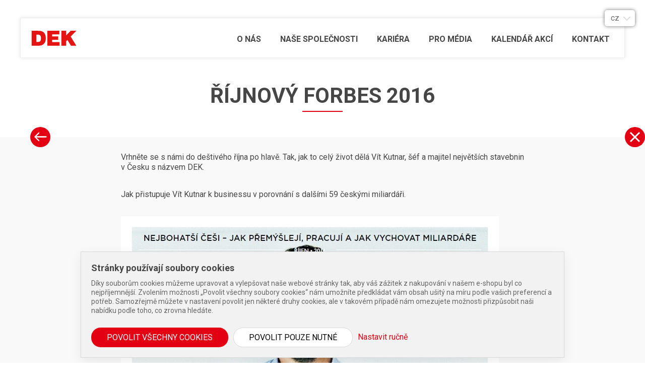

--- FILE ---
content_type: text/html; charset=utf-8
request_url: https://skupina-dek.cz/tisk-a-media/napsalionas?type=o-nas
body_size: 16284
content:
<!DOCTYPE html>
<html lang="cz">
<head>
    <script>
        var dataLayer = dataLayer || [];
    </script>

        <!-- Google Tag Manager -->
        <script>
            (function(w,d,s,l,i){ w[l]=w[l]||[];w[l].push({ 'gtm.start':
            new Date().getTime(),event:'gtm.js'});var f=d.getElementsByTagName(s)[0],
            j=d.createElement(s),dl=l!=='dataLayer'?'&l='+l:'';j.async=true;j.src=
            'https://www.googletagmanager.com/gtm.js?id='+i+dl;f.parentNode.insertBefore(j,f);
            })(window,document,'script','dataLayer','GTM-TJ77783');
        </script>
        <!-- End Google Tag Manager -->

    <title>DEK a.s.</title>

    <meta charset="UTF-8">
        <meta name="description" content="DEK je skupina společností, které se zabývají dodávkami materiálů a služeb pro stavebnictví.">
    <meta http-equiv="X-UA-Compatible" content="IE=edge,chrome=1">
    <meta name="viewport" content="width=device-width, initial-scale=1">

    <link rel="shortcut icon" type="image/x-icon" href="/favicon.ico?m=1767857324" />
    <link href="https://fonts.googleapis.com/css2?family=Roboto:wght@300;400;700&display=swap" rel="stylesheet">

    <script src="https://cdnjs.cloudflare.com/ajax/libs/jquery/1.7.2/jquery.min.js" integrity="sha512-poSrvjfoBHxVw5Q2awEsya5daC0p00C8SKN74aVJrs7XLeZAi+3+13ahRhHm8zdAFbI2+/SUIrKYLvGBJf9H3A==" crossorigin="anonymous" referrerpolicy="no-referrer"></script>

        <script src="https://cdn.jsdelivr.net/npm/vue@2.6.11"></script>

    <!-- UIkit JS -->
    <script src="/js/uikit/uikit.min.js?m=1767857324"></script>
    <script src="/js/uikit/uikit-icons.min.js?m=1767857324"></script>

    <script src="/js/dek-utils.js?m=1767857324"></script>

    <link rel="stylesheet" href="/css/uikit-dek.css?m=1767857324">

    <script src="https://www.google.com/recaptcha/api.js?render=6LcEPnsaAAAAAMmiXuuXFqqbQobzFbLFPKsi8G2_"></script>
    <script src="/js/dekrecaptcha.js?m=1767857324"></script>
    <script>
        dekReCaptcha = new DekReCaptcha("6LcEPnsaAAAAAMmiXuuXFqqbQobzFbLFPKsi8G2_");
        //dekReCaptcha.init();
    </script>

</head>
<body class="section-tisk-a-media">
    
    <!-- Google Tag Manager (noscript) -->
    <noscript>
        <iframe src="https://www.googletagmanager.com/ns.html?id=GTM-TJ77783"
                height="0" width="0" style="display:none;visibility:hidden">
        </iframe>
    </noscript>
    <!-- End Google Tag Manager (noscript) -->

<header id="header">
    <div class="lang-switcher-new">
        <a href="/">
            <span class="sipka" id="js-actual-lang">cz</span>
        </a>
            <a href="/en">
                <span class="fajfka">en</span>
            </a>
            <a href="/sk">
                <span class="fajfka">sk</span>
            </a>
    </div>
    <div class="uk-container">
        <div data-uk-sticky="media: @m">
            <nav class="uk-navbar-container" data-uk-navbar>
                <div class="uk-navbar-left logo">
                    <a href="https://skupina-dek.cz"></a>
                </div>
                <div id="js-menu-icon" class="menu-icon">
                    <div class="bar1"></div>
                    <div class="bar2"></div>
                    <div class="bar3"></div>
                </div>
                <div class="uk-navbar-right">
                    <ul class="uk-navbar-nav" id="js-uk-navbar-nav">
                            <li >
                                <a href="/o-nas">O nás</a>
                            </li>
                            <li >
                                <a href="/nase-spolecnosti">Naše společnosti</a>
                            </li>
                            <li >
                                <a href="/kariera">Kariéra</a>
                            </li>
                            <li >
                                <a href="/pro-media">Pro média</a>
                            </li>
                            <li >
                                <a href="/kalendar-akci">Kalendář akcí</a>
                            </li>
                            <li >
                                <a href="/kontakt">Kontakt</a>
                            </li>
                    </ul>
                </div>
            </nav>
        </div>
    </div>
</header>
    <section id="content" class="page-content">
<div class="uk-container uk-container-small">
    <h1 class="page-name">Říjnový Forbes 2016</h1>
</div>

<div class='media-detail-navigation'>

    <a href="/pro-media" class="icon icon-close">
        <svg width="30" height="30" viewBox="0 0 20 20" xmlns="http://www.w3.org/2000/svg" data-svg="close">
            <path fill="none" stroke="#fff" stroke-width="2.06" d="M16,16 L4,4"></path>
            <path fill="none" stroke="#fff" stroke-width="2.06" d="M16,4 L4,16"></path>
        </svg>
    </a>

        <a href="/tisk-a-media/vit-kutnar-na-obalce-casopisu-euro?type=o-nas" class="nav-arrow nav-back"></a>
</div>

<section class="uk-section uk-section-secondary media-detail">
    <div class="uk-container uk-container-xsmall">
        <div class="redactor-style" data-uk-grid>
            <div class="uk-width-1-1">
                    <div class="redactor-style detail-header">
                        Vrhněte se s námi do deštivého října po hlavě. Tak,&nbsp;jak to celý život dělá Vít Kutnar, šéf a majitel největších stavebnin v Česku s názvem DEK.
                    </div>
                    <div class="redactor-style detail-header">
                        <p>Jak přistupuje Vít Kutnar k businessu v porovnání s dalšími 59 českými miliardáři.
</p>
                    </div>
                <div class="uk-align-center detail-image">
                    <img src="/img/asset/bWFpbi9tZWRpYS96cHJhdmFfZm9yYmVzb2JhbGthX3JpamVuLW1pbi0xNTc2NTgwNTQ2LmpwZw/zprava_forbesobalka_rijen-min-1576580546.jpg?w=800&amp;fit=max&amp;s=86e8fa8c8de8f01129ed3c7ef403291e" alt="">
                </div>
                <div class="detail-content">
                    <p>Vít Kutnar vybudoval největší stavebniny v Česku. Jmenují se DEK, vznikly před 23 lety a byl u toho kapitál ve výši 130 tisíc korun půjčený od Kutnarova otce. Pro letošek čekají obrat 11 miliard korun, používají vlastní parfém do svých poboček a Vít Kutnar o nich říká, že jsou nejmodernější na světě.
</p>
<p><br>
</p>
<ol>
</ol>
<h5></h5>
                </div>
            </div>
        </div>
    </div>
</section>
    </section>

<div class="footer" >
    <div class="footer__top">
        <div class="top__wrap">
            <div class="article__left">
                <div class="article__adress dt-w">
                    <div style="margin-bottom: 1rem" class="footer__logo">
                        <a href="/" class='logo'></a>
                        <br style='margin-bottom:11px'>
                        &copy;&nbsp;2026&nbsp;DEK&nbsp;a.s.
                    </div>
                    <div class="footer__adress">
                        <div class="footer__zakCentrum--tel">
                            <div style="margin-right: 10px;">Zákaznické&nbsp;centrum</div>
                            <div id="phone">
                                    <a href="tel:+420510000100">
                                        <img src="/assets/phone.png" height='10' style="height: 10px;" alt="">
                                        &nbsp;<b>510&nbsp;000&nbsp;100</b>
                                    </a>

                                <div class="more-info" id="footer-info">i
                                    <div class="tooltip">
                                        Naši operátoři jsou vám k dispozici v pracovních dnech od 7:00 do 17:00 a v sobotu od 7:00 do 11:30.
                                    </div>
                                </div>
                            </div>
                        </div>
                        <div class="footer__adress--street">
                                Tiskařská&nbsp;10/257, Budova&nbsp;TTC
                                <br>
                                108&nbsp;00 Praha&nbsp;10&nbsp;-&nbsp;Malešice
                        </div>
                    </div>

                    <div class="grecaptcha-info">
                        <small>
                                Tento web je chráněn reCAPTCHA a&nbsp;platí zásady
                                <a href="https://policies.google.com/privacy" target="_blank">ochrany osobních údajů</a>
                                a&nbsp;<a href="https://policies.google.com/terms" target="_blank">smluvní podmínky</a>
                                společnosti Google.
                        </small>
                    </div>

                </div>
                <div class="footer__middleSection">
                    <div class="middleSection__article dt-w">
                        <ul>
                            <li class="strong">Skupina DEK</li>
                                    <li><a href="/o-nas">O nás</a></li>
                                    <li>
                                        <a href="/o-nas#history">
                                            Historie
                                        </a>
                                    </li>
                                    <li><a href="/nase-spolecnosti">Naše společnosti</a></li>
                                    <li>
                                        <a href="/pro-media/kontakt-pro-media">
                                            Kontakt pro média
                                        </a>
                                    </li>
                                    <li><a href="/kalendar-akci">Kalendář akcí</a></li>
                                    <li><a href="/kontakt">Kontakt</a></li>
                                    <li><a href="/dokumenty">Dokumenty</a></li>
                                <li>
                                    <a href="/pro-media?type=vyrocni-zpravy">Výroční publikace</a>
                                </li>
                        </ul>
                    </div>
                    <div class="middleSection__article dt-w">
                            <ul>
                                <li class="strong">Kariéra</li>
                                <li>
                                    <a href="/kariera">
                                        Život v DEK
                                    </a>
                                </li>
                                <li>
                                    <a href="/kariera/volna-pracovni-mista">
                                        Volné pozice
                                    </a>
                                </li>
                                <li>
                                    <a href="/kariera/casto-kladene-otazky">
                                        Rady pro uchazeče
                                    </a>
                                </li>
                                <li>
                                    <a href="/kariera/pro-studenty">
                                        Pro studenty
                                    </a>
                                </li>
                            </ul>
                    </div>
                </div>
            </div>
            <div class="footer__form">
                <form id="footer-form" method="post" action="https://skupina-dek.cz/!/paticka-formular">
<input type="hidden" name="_token" value="CqAgdthddq8bjzcHLf66LyFV64AP60sNvlgZenOb" autocomplete="off">                    <div id="region_3BVMwGHBDKuAMC1X_wrap"  style="display: none" aria-hidden="true">
        <input id="region_3BVMwGHBDKuAMC1X"
               name="region_3BVMwGHBDKuAMC1X"
               type="text"
               value=""
                              autocomplete="nope"
               tabindex="-1">
        <input name="valid_from"
               type="text"
               value="[base64]"
                              autocomplete="off"
               tabindex="-1">
    </div>

                    <input type="hidden" readonly name="lang" value="cz">
                    <input type="hidden" name="id" value="footer-form">
                    <div class="brbuzd">
                        <strong>Napište nám</strong>
                    </div>


                    <div class="okhdxs">
                        <input type='email' name="e-mail" placeholder="e-mail" required/>
                    </div>

                    <div class="bpjmjn">
                        <textarea placeholder="zpráva" name="zprava" required></textarea>
                    </div>
                    <div style="display: flex;" class="rxlhxt">
                        <label>
                            <input type='checkbox' name="agree" required >
                            <span style="color: #D8D8D8;margin-left: .5rem;">
                            Souhlasím se
                            <a href="/ochrana-osobnich-udaju" class="form-protection-link">zpracováním osobních údajů</a>
                        </span>
                        </label>

                        <button type="submit" form="footer-form" class="btn">ODESLAT</button>
                    </div>
                </form>

            </div>
        </div>

        <div class="grecaptcha-info-mob">
            <small>
                    Tento web je chráněn reCAPTCHA a&nbsp;platí zásady
                    <a href="https://policies.google.com/privacy" target="_blank">ochrany osobních údajů</a>
                    a&nbsp;<a href="https://policies.google.com/terms" target="_blank">smluvní podmínky</a>
                    společnosti Google.
            </small>
        </div>

    </div>
    <div class="footer__bottom">
        <div class="bottom__wrap">
            <a href="/ochrana-osobnich-udaju">Ochrana osobních údajů</a>
            <a href="/soubory-cookies">Soubory cookies</a>
            <a href="/podminky-pouziti">Podmínky použití</a>
            <a href="/mapa-stranek">Mapa stránek</a>
        </div>
    </div>
</div>

<script>
    dekReCaptcha.createInput('kontaktni_formular', "footer-form");
</script>
<script src="/js/cookies/VueCookiesBarNoLib.umd.min.js?m=1767857324"
        defer
        onload="typeof mountVueCookiesBar === 'function' && mountVueCookiesBar()"
>
</script>
<script src="/js/cookies/VueCookiesGtm.min.js?m=1767857324"></script>
<div id="vue-cookies-bar"></div>
<script>
    function mountVueCookiesBar() {
        var mount = VueCookiesBarNoLib.default;
        mount({
            target: "#vue-cookies-bar",
            settingsHref: "/soubory-cookies",
            buttonReject: "uk-button v-coo-button",
            buttonConfirm: "uk-button uk-button-danger",
            zIndex: 100,
            lang: "cz",
            i18n: {
                cz: DEK.Cookies.i18n.cz,
            },
        });
    }

    window.DEK = window.DEK || {};
    window.DEK.Cookies = window.DEK.Cookies || {};
    window.DEK.Cookies.i18n = window.DEK.Cookies.i18n || {};
    DEK.Cookies.i18n.cz = {
        title: "Stránky používají soubory cookies",
        text: "Díky souborům cookies můžeme upravovat a vylepšovat naše webové stránky tak, aby váš zážitek z nakupování v našem e-shopu byl co nejpříjemnější. Zvolením možnosti „Povolit všechny soubory cookies“ nám umožníte předkládat vám obsah ušitý na míru podle vašich preferencí a potřeb. Samozřejmě můžete v nastavení povolit jen některé druhy cookies, ale v takovém případě nám omezujete možnosti přizpůsobit naši nabídku podle toho, co zrovna hledáte.",
        confirm: "Povolit všechny cookies",
        settings: "Nastavit ručně",
        reject: "Povolit pouze nutné",
    };
</script>
    <script src="/js/main.js?m=1767857324"></script>

        <script type="text/javascript">
      window.recaptchaV3 = {};
      window.recaptchaV3.siteKey = '6LcEPnsaAAAAAMmiXuuXFqqbQobzFbLFPKsi8G2_';
      window.recaptchaV3.action = 'tisk_a_media/napsalionas';
      window.recaptchaV3.verifyOnPageLoad = true;
    </script>
    <script src="/vendor/statamic-recaptcha/js/recaptcha-v3.js"></script>
</body>
</html>


--- FILE ---
content_type: text/html; charset=utf-8
request_url: https://www.google.com/recaptcha/api2/anchor?ar=1&k=6LcEPnsaAAAAAMmiXuuXFqqbQobzFbLFPKsi8G2_&co=aHR0cHM6Ly9za3VwaW5hLWRlay5jejo0NDM.&hl=en&v=N67nZn4AqZkNcbeMu4prBgzg&size=invisible&anchor-ms=20000&execute-ms=30000&cb=p039dotvde3a
body_size: 48686
content:
<!DOCTYPE HTML><html dir="ltr" lang="en"><head><meta http-equiv="Content-Type" content="text/html; charset=UTF-8">
<meta http-equiv="X-UA-Compatible" content="IE=edge">
<title>reCAPTCHA</title>
<style type="text/css">
/* cyrillic-ext */
@font-face {
  font-family: 'Roboto';
  font-style: normal;
  font-weight: 400;
  font-stretch: 100%;
  src: url(//fonts.gstatic.com/s/roboto/v48/KFO7CnqEu92Fr1ME7kSn66aGLdTylUAMa3GUBHMdazTgWw.woff2) format('woff2');
  unicode-range: U+0460-052F, U+1C80-1C8A, U+20B4, U+2DE0-2DFF, U+A640-A69F, U+FE2E-FE2F;
}
/* cyrillic */
@font-face {
  font-family: 'Roboto';
  font-style: normal;
  font-weight: 400;
  font-stretch: 100%;
  src: url(//fonts.gstatic.com/s/roboto/v48/KFO7CnqEu92Fr1ME7kSn66aGLdTylUAMa3iUBHMdazTgWw.woff2) format('woff2');
  unicode-range: U+0301, U+0400-045F, U+0490-0491, U+04B0-04B1, U+2116;
}
/* greek-ext */
@font-face {
  font-family: 'Roboto';
  font-style: normal;
  font-weight: 400;
  font-stretch: 100%;
  src: url(//fonts.gstatic.com/s/roboto/v48/KFO7CnqEu92Fr1ME7kSn66aGLdTylUAMa3CUBHMdazTgWw.woff2) format('woff2');
  unicode-range: U+1F00-1FFF;
}
/* greek */
@font-face {
  font-family: 'Roboto';
  font-style: normal;
  font-weight: 400;
  font-stretch: 100%;
  src: url(//fonts.gstatic.com/s/roboto/v48/KFO7CnqEu92Fr1ME7kSn66aGLdTylUAMa3-UBHMdazTgWw.woff2) format('woff2');
  unicode-range: U+0370-0377, U+037A-037F, U+0384-038A, U+038C, U+038E-03A1, U+03A3-03FF;
}
/* math */
@font-face {
  font-family: 'Roboto';
  font-style: normal;
  font-weight: 400;
  font-stretch: 100%;
  src: url(//fonts.gstatic.com/s/roboto/v48/KFO7CnqEu92Fr1ME7kSn66aGLdTylUAMawCUBHMdazTgWw.woff2) format('woff2');
  unicode-range: U+0302-0303, U+0305, U+0307-0308, U+0310, U+0312, U+0315, U+031A, U+0326-0327, U+032C, U+032F-0330, U+0332-0333, U+0338, U+033A, U+0346, U+034D, U+0391-03A1, U+03A3-03A9, U+03B1-03C9, U+03D1, U+03D5-03D6, U+03F0-03F1, U+03F4-03F5, U+2016-2017, U+2034-2038, U+203C, U+2040, U+2043, U+2047, U+2050, U+2057, U+205F, U+2070-2071, U+2074-208E, U+2090-209C, U+20D0-20DC, U+20E1, U+20E5-20EF, U+2100-2112, U+2114-2115, U+2117-2121, U+2123-214F, U+2190, U+2192, U+2194-21AE, U+21B0-21E5, U+21F1-21F2, U+21F4-2211, U+2213-2214, U+2216-22FF, U+2308-230B, U+2310, U+2319, U+231C-2321, U+2336-237A, U+237C, U+2395, U+239B-23B7, U+23D0, U+23DC-23E1, U+2474-2475, U+25AF, U+25B3, U+25B7, U+25BD, U+25C1, U+25CA, U+25CC, U+25FB, U+266D-266F, U+27C0-27FF, U+2900-2AFF, U+2B0E-2B11, U+2B30-2B4C, U+2BFE, U+3030, U+FF5B, U+FF5D, U+1D400-1D7FF, U+1EE00-1EEFF;
}
/* symbols */
@font-face {
  font-family: 'Roboto';
  font-style: normal;
  font-weight: 400;
  font-stretch: 100%;
  src: url(//fonts.gstatic.com/s/roboto/v48/KFO7CnqEu92Fr1ME7kSn66aGLdTylUAMaxKUBHMdazTgWw.woff2) format('woff2');
  unicode-range: U+0001-000C, U+000E-001F, U+007F-009F, U+20DD-20E0, U+20E2-20E4, U+2150-218F, U+2190, U+2192, U+2194-2199, U+21AF, U+21E6-21F0, U+21F3, U+2218-2219, U+2299, U+22C4-22C6, U+2300-243F, U+2440-244A, U+2460-24FF, U+25A0-27BF, U+2800-28FF, U+2921-2922, U+2981, U+29BF, U+29EB, U+2B00-2BFF, U+4DC0-4DFF, U+FFF9-FFFB, U+10140-1018E, U+10190-1019C, U+101A0, U+101D0-101FD, U+102E0-102FB, U+10E60-10E7E, U+1D2C0-1D2D3, U+1D2E0-1D37F, U+1F000-1F0FF, U+1F100-1F1AD, U+1F1E6-1F1FF, U+1F30D-1F30F, U+1F315, U+1F31C, U+1F31E, U+1F320-1F32C, U+1F336, U+1F378, U+1F37D, U+1F382, U+1F393-1F39F, U+1F3A7-1F3A8, U+1F3AC-1F3AF, U+1F3C2, U+1F3C4-1F3C6, U+1F3CA-1F3CE, U+1F3D4-1F3E0, U+1F3ED, U+1F3F1-1F3F3, U+1F3F5-1F3F7, U+1F408, U+1F415, U+1F41F, U+1F426, U+1F43F, U+1F441-1F442, U+1F444, U+1F446-1F449, U+1F44C-1F44E, U+1F453, U+1F46A, U+1F47D, U+1F4A3, U+1F4B0, U+1F4B3, U+1F4B9, U+1F4BB, U+1F4BF, U+1F4C8-1F4CB, U+1F4D6, U+1F4DA, U+1F4DF, U+1F4E3-1F4E6, U+1F4EA-1F4ED, U+1F4F7, U+1F4F9-1F4FB, U+1F4FD-1F4FE, U+1F503, U+1F507-1F50B, U+1F50D, U+1F512-1F513, U+1F53E-1F54A, U+1F54F-1F5FA, U+1F610, U+1F650-1F67F, U+1F687, U+1F68D, U+1F691, U+1F694, U+1F698, U+1F6AD, U+1F6B2, U+1F6B9-1F6BA, U+1F6BC, U+1F6C6-1F6CF, U+1F6D3-1F6D7, U+1F6E0-1F6EA, U+1F6F0-1F6F3, U+1F6F7-1F6FC, U+1F700-1F7FF, U+1F800-1F80B, U+1F810-1F847, U+1F850-1F859, U+1F860-1F887, U+1F890-1F8AD, U+1F8B0-1F8BB, U+1F8C0-1F8C1, U+1F900-1F90B, U+1F93B, U+1F946, U+1F984, U+1F996, U+1F9E9, U+1FA00-1FA6F, U+1FA70-1FA7C, U+1FA80-1FA89, U+1FA8F-1FAC6, U+1FACE-1FADC, U+1FADF-1FAE9, U+1FAF0-1FAF8, U+1FB00-1FBFF;
}
/* vietnamese */
@font-face {
  font-family: 'Roboto';
  font-style: normal;
  font-weight: 400;
  font-stretch: 100%;
  src: url(//fonts.gstatic.com/s/roboto/v48/KFO7CnqEu92Fr1ME7kSn66aGLdTylUAMa3OUBHMdazTgWw.woff2) format('woff2');
  unicode-range: U+0102-0103, U+0110-0111, U+0128-0129, U+0168-0169, U+01A0-01A1, U+01AF-01B0, U+0300-0301, U+0303-0304, U+0308-0309, U+0323, U+0329, U+1EA0-1EF9, U+20AB;
}
/* latin-ext */
@font-face {
  font-family: 'Roboto';
  font-style: normal;
  font-weight: 400;
  font-stretch: 100%;
  src: url(//fonts.gstatic.com/s/roboto/v48/KFO7CnqEu92Fr1ME7kSn66aGLdTylUAMa3KUBHMdazTgWw.woff2) format('woff2');
  unicode-range: U+0100-02BA, U+02BD-02C5, U+02C7-02CC, U+02CE-02D7, U+02DD-02FF, U+0304, U+0308, U+0329, U+1D00-1DBF, U+1E00-1E9F, U+1EF2-1EFF, U+2020, U+20A0-20AB, U+20AD-20C0, U+2113, U+2C60-2C7F, U+A720-A7FF;
}
/* latin */
@font-face {
  font-family: 'Roboto';
  font-style: normal;
  font-weight: 400;
  font-stretch: 100%;
  src: url(//fonts.gstatic.com/s/roboto/v48/KFO7CnqEu92Fr1ME7kSn66aGLdTylUAMa3yUBHMdazQ.woff2) format('woff2');
  unicode-range: U+0000-00FF, U+0131, U+0152-0153, U+02BB-02BC, U+02C6, U+02DA, U+02DC, U+0304, U+0308, U+0329, U+2000-206F, U+20AC, U+2122, U+2191, U+2193, U+2212, U+2215, U+FEFF, U+FFFD;
}
/* cyrillic-ext */
@font-face {
  font-family: 'Roboto';
  font-style: normal;
  font-weight: 500;
  font-stretch: 100%;
  src: url(//fonts.gstatic.com/s/roboto/v48/KFO7CnqEu92Fr1ME7kSn66aGLdTylUAMa3GUBHMdazTgWw.woff2) format('woff2');
  unicode-range: U+0460-052F, U+1C80-1C8A, U+20B4, U+2DE0-2DFF, U+A640-A69F, U+FE2E-FE2F;
}
/* cyrillic */
@font-face {
  font-family: 'Roboto';
  font-style: normal;
  font-weight: 500;
  font-stretch: 100%;
  src: url(//fonts.gstatic.com/s/roboto/v48/KFO7CnqEu92Fr1ME7kSn66aGLdTylUAMa3iUBHMdazTgWw.woff2) format('woff2');
  unicode-range: U+0301, U+0400-045F, U+0490-0491, U+04B0-04B1, U+2116;
}
/* greek-ext */
@font-face {
  font-family: 'Roboto';
  font-style: normal;
  font-weight: 500;
  font-stretch: 100%;
  src: url(//fonts.gstatic.com/s/roboto/v48/KFO7CnqEu92Fr1ME7kSn66aGLdTylUAMa3CUBHMdazTgWw.woff2) format('woff2');
  unicode-range: U+1F00-1FFF;
}
/* greek */
@font-face {
  font-family: 'Roboto';
  font-style: normal;
  font-weight: 500;
  font-stretch: 100%;
  src: url(//fonts.gstatic.com/s/roboto/v48/KFO7CnqEu92Fr1ME7kSn66aGLdTylUAMa3-UBHMdazTgWw.woff2) format('woff2');
  unicode-range: U+0370-0377, U+037A-037F, U+0384-038A, U+038C, U+038E-03A1, U+03A3-03FF;
}
/* math */
@font-face {
  font-family: 'Roboto';
  font-style: normal;
  font-weight: 500;
  font-stretch: 100%;
  src: url(//fonts.gstatic.com/s/roboto/v48/KFO7CnqEu92Fr1ME7kSn66aGLdTylUAMawCUBHMdazTgWw.woff2) format('woff2');
  unicode-range: U+0302-0303, U+0305, U+0307-0308, U+0310, U+0312, U+0315, U+031A, U+0326-0327, U+032C, U+032F-0330, U+0332-0333, U+0338, U+033A, U+0346, U+034D, U+0391-03A1, U+03A3-03A9, U+03B1-03C9, U+03D1, U+03D5-03D6, U+03F0-03F1, U+03F4-03F5, U+2016-2017, U+2034-2038, U+203C, U+2040, U+2043, U+2047, U+2050, U+2057, U+205F, U+2070-2071, U+2074-208E, U+2090-209C, U+20D0-20DC, U+20E1, U+20E5-20EF, U+2100-2112, U+2114-2115, U+2117-2121, U+2123-214F, U+2190, U+2192, U+2194-21AE, U+21B0-21E5, U+21F1-21F2, U+21F4-2211, U+2213-2214, U+2216-22FF, U+2308-230B, U+2310, U+2319, U+231C-2321, U+2336-237A, U+237C, U+2395, U+239B-23B7, U+23D0, U+23DC-23E1, U+2474-2475, U+25AF, U+25B3, U+25B7, U+25BD, U+25C1, U+25CA, U+25CC, U+25FB, U+266D-266F, U+27C0-27FF, U+2900-2AFF, U+2B0E-2B11, U+2B30-2B4C, U+2BFE, U+3030, U+FF5B, U+FF5D, U+1D400-1D7FF, U+1EE00-1EEFF;
}
/* symbols */
@font-face {
  font-family: 'Roboto';
  font-style: normal;
  font-weight: 500;
  font-stretch: 100%;
  src: url(//fonts.gstatic.com/s/roboto/v48/KFO7CnqEu92Fr1ME7kSn66aGLdTylUAMaxKUBHMdazTgWw.woff2) format('woff2');
  unicode-range: U+0001-000C, U+000E-001F, U+007F-009F, U+20DD-20E0, U+20E2-20E4, U+2150-218F, U+2190, U+2192, U+2194-2199, U+21AF, U+21E6-21F0, U+21F3, U+2218-2219, U+2299, U+22C4-22C6, U+2300-243F, U+2440-244A, U+2460-24FF, U+25A0-27BF, U+2800-28FF, U+2921-2922, U+2981, U+29BF, U+29EB, U+2B00-2BFF, U+4DC0-4DFF, U+FFF9-FFFB, U+10140-1018E, U+10190-1019C, U+101A0, U+101D0-101FD, U+102E0-102FB, U+10E60-10E7E, U+1D2C0-1D2D3, U+1D2E0-1D37F, U+1F000-1F0FF, U+1F100-1F1AD, U+1F1E6-1F1FF, U+1F30D-1F30F, U+1F315, U+1F31C, U+1F31E, U+1F320-1F32C, U+1F336, U+1F378, U+1F37D, U+1F382, U+1F393-1F39F, U+1F3A7-1F3A8, U+1F3AC-1F3AF, U+1F3C2, U+1F3C4-1F3C6, U+1F3CA-1F3CE, U+1F3D4-1F3E0, U+1F3ED, U+1F3F1-1F3F3, U+1F3F5-1F3F7, U+1F408, U+1F415, U+1F41F, U+1F426, U+1F43F, U+1F441-1F442, U+1F444, U+1F446-1F449, U+1F44C-1F44E, U+1F453, U+1F46A, U+1F47D, U+1F4A3, U+1F4B0, U+1F4B3, U+1F4B9, U+1F4BB, U+1F4BF, U+1F4C8-1F4CB, U+1F4D6, U+1F4DA, U+1F4DF, U+1F4E3-1F4E6, U+1F4EA-1F4ED, U+1F4F7, U+1F4F9-1F4FB, U+1F4FD-1F4FE, U+1F503, U+1F507-1F50B, U+1F50D, U+1F512-1F513, U+1F53E-1F54A, U+1F54F-1F5FA, U+1F610, U+1F650-1F67F, U+1F687, U+1F68D, U+1F691, U+1F694, U+1F698, U+1F6AD, U+1F6B2, U+1F6B9-1F6BA, U+1F6BC, U+1F6C6-1F6CF, U+1F6D3-1F6D7, U+1F6E0-1F6EA, U+1F6F0-1F6F3, U+1F6F7-1F6FC, U+1F700-1F7FF, U+1F800-1F80B, U+1F810-1F847, U+1F850-1F859, U+1F860-1F887, U+1F890-1F8AD, U+1F8B0-1F8BB, U+1F8C0-1F8C1, U+1F900-1F90B, U+1F93B, U+1F946, U+1F984, U+1F996, U+1F9E9, U+1FA00-1FA6F, U+1FA70-1FA7C, U+1FA80-1FA89, U+1FA8F-1FAC6, U+1FACE-1FADC, U+1FADF-1FAE9, U+1FAF0-1FAF8, U+1FB00-1FBFF;
}
/* vietnamese */
@font-face {
  font-family: 'Roboto';
  font-style: normal;
  font-weight: 500;
  font-stretch: 100%;
  src: url(//fonts.gstatic.com/s/roboto/v48/KFO7CnqEu92Fr1ME7kSn66aGLdTylUAMa3OUBHMdazTgWw.woff2) format('woff2');
  unicode-range: U+0102-0103, U+0110-0111, U+0128-0129, U+0168-0169, U+01A0-01A1, U+01AF-01B0, U+0300-0301, U+0303-0304, U+0308-0309, U+0323, U+0329, U+1EA0-1EF9, U+20AB;
}
/* latin-ext */
@font-face {
  font-family: 'Roboto';
  font-style: normal;
  font-weight: 500;
  font-stretch: 100%;
  src: url(//fonts.gstatic.com/s/roboto/v48/KFO7CnqEu92Fr1ME7kSn66aGLdTylUAMa3KUBHMdazTgWw.woff2) format('woff2');
  unicode-range: U+0100-02BA, U+02BD-02C5, U+02C7-02CC, U+02CE-02D7, U+02DD-02FF, U+0304, U+0308, U+0329, U+1D00-1DBF, U+1E00-1E9F, U+1EF2-1EFF, U+2020, U+20A0-20AB, U+20AD-20C0, U+2113, U+2C60-2C7F, U+A720-A7FF;
}
/* latin */
@font-face {
  font-family: 'Roboto';
  font-style: normal;
  font-weight: 500;
  font-stretch: 100%;
  src: url(//fonts.gstatic.com/s/roboto/v48/KFO7CnqEu92Fr1ME7kSn66aGLdTylUAMa3yUBHMdazQ.woff2) format('woff2');
  unicode-range: U+0000-00FF, U+0131, U+0152-0153, U+02BB-02BC, U+02C6, U+02DA, U+02DC, U+0304, U+0308, U+0329, U+2000-206F, U+20AC, U+2122, U+2191, U+2193, U+2212, U+2215, U+FEFF, U+FFFD;
}
/* cyrillic-ext */
@font-face {
  font-family: 'Roboto';
  font-style: normal;
  font-weight: 900;
  font-stretch: 100%;
  src: url(//fonts.gstatic.com/s/roboto/v48/KFO7CnqEu92Fr1ME7kSn66aGLdTylUAMa3GUBHMdazTgWw.woff2) format('woff2');
  unicode-range: U+0460-052F, U+1C80-1C8A, U+20B4, U+2DE0-2DFF, U+A640-A69F, U+FE2E-FE2F;
}
/* cyrillic */
@font-face {
  font-family: 'Roboto';
  font-style: normal;
  font-weight: 900;
  font-stretch: 100%;
  src: url(//fonts.gstatic.com/s/roboto/v48/KFO7CnqEu92Fr1ME7kSn66aGLdTylUAMa3iUBHMdazTgWw.woff2) format('woff2');
  unicode-range: U+0301, U+0400-045F, U+0490-0491, U+04B0-04B1, U+2116;
}
/* greek-ext */
@font-face {
  font-family: 'Roboto';
  font-style: normal;
  font-weight: 900;
  font-stretch: 100%;
  src: url(//fonts.gstatic.com/s/roboto/v48/KFO7CnqEu92Fr1ME7kSn66aGLdTylUAMa3CUBHMdazTgWw.woff2) format('woff2');
  unicode-range: U+1F00-1FFF;
}
/* greek */
@font-face {
  font-family: 'Roboto';
  font-style: normal;
  font-weight: 900;
  font-stretch: 100%;
  src: url(//fonts.gstatic.com/s/roboto/v48/KFO7CnqEu92Fr1ME7kSn66aGLdTylUAMa3-UBHMdazTgWw.woff2) format('woff2');
  unicode-range: U+0370-0377, U+037A-037F, U+0384-038A, U+038C, U+038E-03A1, U+03A3-03FF;
}
/* math */
@font-face {
  font-family: 'Roboto';
  font-style: normal;
  font-weight: 900;
  font-stretch: 100%;
  src: url(//fonts.gstatic.com/s/roboto/v48/KFO7CnqEu92Fr1ME7kSn66aGLdTylUAMawCUBHMdazTgWw.woff2) format('woff2');
  unicode-range: U+0302-0303, U+0305, U+0307-0308, U+0310, U+0312, U+0315, U+031A, U+0326-0327, U+032C, U+032F-0330, U+0332-0333, U+0338, U+033A, U+0346, U+034D, U+0391-03A1, U+03A3-03A9, U+03B1-03C9, U+03D1, U+03D5-03D6, U+03F0-03F1, U+03F4-03F5, U+2016-2017, U+2034-2038, U+203C, U+2040, U+2043, U+2047, U+2050, U+2057, U+205F, U+2070-2071, U+2074-208E, U+2090-209C, U+20D0-20DC, U+20E1, U+20E5-20EF, U+2100-2112, U+2114-2115, U+2117-2121, U+2123-214F, U+2190, U+2192, U+2194-21AE, U+21B0-21E5, U+21F1-21F2, U+21F4-2211, U+2213-2214, U+2216-22FF, U+2308-230B, U+2310, U+2319, U+231C-2321, U+2336-237A, U+237C, U+2395, U+239B-23B7, U+23D0, U+23DC-23E1, U+2474-2475, U+25AF, U+25B3, U+25B7, U+25BD, U+25C1, U+25CA, U+25CC, U+25FB, U+266D-266F, U+27C0-27FF, U+2900-2AFF, U+2B0E-2B11, U+2B30-2B4C, U+2BFE, U+3030, U+FF5B, U+FF5D, U+1D400-1D7FF, U+1EE00-1EEFF;
}
/* symbols */
@font-face {
  font-family: 'Roboto';
  font-style: normal;
  font-weight: 900;
  font-stretch: 100%;
  src: url(//fonts.gstatic.com/s/roboto/v48/KFO7CnqEu92Fr1ME7kSn66aGLdTylUAMaxKUBHMdazTgWw.woff2) format('woff2');
  unicode-range: U+0001-000C, U+000E-001F, U+007F-009F, U+20DD-20E0, U+20E2-20E4, U+2150-218F, U+2190, U+2192, U+2194-2199, U+21AF, U+21E6-21F0, U+21F3, U+2218-2219, U+2299, U+22C4-22C6, U+2300-243F, U+2440-244A, U+2460-24FF, U+25A0-27BF, U+2800-28FF, U+2921-2922, U+2981, U+29BF, U+29EB, U+2B00-2BFF, U+4DC0-4DFF, U+FFF9-FFFB, U+10140-1018E, U+10190-1019C, U+101A0, U+101D0-101FD, U+102E0-102FB, U+10E60-10E7E, U+1D2C0-1D2D3, U+1D2E0-1D37F, U+1F000-1F0FF, U+1F100-1F1AD, U+1F1E6-1F1FF, U+1F30D-1F30F, U+1F315, U+1F31C, U+1F31E, U+1F320-1F32C, U+1F336, U+1F378, U+1F37D, U+1F382, U+1F393-1F39F, U+1F3A7-1F3A8, U+1F3AC-1F3AF, U+1F3C2, U+1F3C4-1F3C6, U+1F3CA-1F3CE, U+1F3D4-1F3E0, U+1F3ED, U+1F3F1-1F3F3, U+1F3F5-1F3F7, U+1F408, U+1F415, U+1F41F, U+1F426, U+1F43F, U+1F441-1F442, U+1F444, U+1F446-1F449, U+1F44C-1F44E, U+1F453, U+1F46A, U+1F47D, U+1F4A3, U+1F4B0, U+1F4B3, U+1F4B9, U+1F4BB, U+1F4BF, U+1F4C8-1F4CB, U+1F4D6, U+1F4DA, U+1F4DF, U+1F4E3-1F4E6, U+1F4EA-1F4ED, U+1F4F7, U+1F4F9-1F4FB, U+1F4FD-1F4FE, U+1F503, U+1F507-1F50B, U+1F50D, U+1F512-1F513, U+1F53E-1F54A, U+1F54F-1F5FA, U+1F610, U+1F650-1F67F, U+1F687, U+1F68D, U+1F691, U+1F694, U+1F698, U+1F6AD, U+1F6B2, U+1F6B9-1F6BA, U+1F6BC, U+1F6C6-1F6CF, U+1F6D3-1F6D7, U+1F6E0-1F6EA, U+1F6F0-1F6F3, U+1F6F7-1F6FC, U+1F700-1F7FF, U+1F800-1F80B, U+1F810-1F847, U+1F850-1F859, U+1F860-1F887, U+1F890-1F8AD, U+1F8B0-1F8BB, U+1F8C0-1F8C1, U+1F900-1F90B, U+1F93B, U+1F946, U+1F984, U+1F996, U+1F9E9, U+1FA00-1FA6F, U+1FA70-1FA7C, U+1FA80-1FA89, U+1FA8F-1FAC6, U+1FACE-1FADC, U+1FADF-1FAE9, U+1FAF0-1FAF8, U+1FB00-1FBFF;
}
/* vietnamese */
@font-face {
  font-family: 'Roboto';
  font-style: normal;
  font-weight: 900;
  font-stretch: 100%;
  src: url(//fonts.gstatic.com/s/roboto/v48/KFO7CnqEu92Fr1ME7kSn66aGLdTylUAMa3OUBHMdazTgWw.woff2) format('woff2');
  unicode-range: U+0102-0103, U+0110-0111, U+0128-0129, U+0168-0169, U+01A0-01A1, U+01AF-01B0, U+0300-0301, U+0303-0304, U+0308-0309, U+0323, U+0329, U+1EA0-1EF9, U+20AB;
}
/* latin-ext */
@font-face {
  font-family: 'Roboto';
  font-style: normal;
  font-weight: 900;
  font-stretch: 100%;
  src: url(//fonts.gstatic.com/s/roboto/v48/KFO7CnqEu92Fr1ME7kSn66aGLdTylUAMa3KUBHMdazTgWw.woff2) format('woff2');
  unicode-range: U+0100-02BA, U+02BD-02C5, U+02C7-02CC, U+02CE-02D7, U+02DD-02FF, U+0304, U+0308, U+0329, U+1D00-1DBF, U+1E00-1E9F, U+1EF2-1EFF, U+2020, U+20A0-20AB, U+20AD-20C0, U+2113, U+2C60-2C7F, U+A720-A7FF;
}
/* latin */
@font-face {
  font-family: 'Roboto';
  font-style: normal;
  font-weight: 900;
  font-stretch: 100%;
  src: url(//fonts.gstatic.com/s/roboto/v48/KFO7CnqEu92Fr1ME7kSn66aGLdTylUAMa3yUBHMdazQ.woff2) format('woff2');
  unicode-range: U+0000-00FF, U+0131, U+0152-0153, U+02BB-02BC, U+02C6, U+02DA, U+02DC, U+0304, U+0308, U+0329, U+2000-206F, U+20AC, U+2122, U+2191, U+2193, U+2212, U+2215, U+FEFF, U+FFFD;
}

</style>
<link rel="stylesheet" type="text/css" href="https://www.gstatic.com/recaptcha/releases/N67nZn4AqZkNcbeMu4prBgzg/styles__ltr.css">
<script nonce="yyRDvbPAXDQNjgDIkQbqjQ" type="text/javascript">window['__recaptcha_api'] = 'https://www.google.com/recaptcha/api2/';</script>
<script type="text/javascript" src="https://www.gstatic.com/recaptcha/releases/N67nZn4AqZkNcbeMu4prBgzg/recaptcha__en.js" nonce="yyRDvbPAXDQNjgDIkQbqjQ">
      
    </script></head>
<body><div id="rc-anchor-alert" class="rc-anchor-alert"></div>
<input type="hidden" id="recaptcha-token" value="[base64]">
<script type="text/javascript" nonce="yyRDvbPAXDQNjgDIkQbqjQ">
      recaptcha.anchor.Main.init("[\x22ainput\x22,[\x22bgdata\x22,\x22\x22,\[base64]/[base64]/[base64]/[base64]/[base64]/[base64]/KGcoTywyNTMsTy5PKSxVRyhPLEMpKTpnKE8sMjUzLEMpLE8pKSxsKSksTykpfSxieT1mdW5jdGlvbihDLE8sdSxsKXtmb3IobD0odT1SKEMpLDApO08+MDtPLS0pbD1sPDw4fFooQyk7ZyhDLHUsbCl9LFVHPWZ1bmN0aW9uKEMsTyl7Qy5pLmxlbmd0aD4xMDQ/[base64]/[base64]/[base64]/[base64]/[base64]/[base64]/[base64]\\u003d\x22,\[base64]\\u003d\\u003d\x22,\x22w7TDvsOEwpxJAhQ3wqrDpMOBQ3TDu8OZSMOPwr80UMOgU1NZRgzDm8K7d8KewqfCkMOyYG/CgRrDv2nCpxlIX8OAAsOrwozDj8O+wpVewqp7ZnhuFMO+wo0RMMOxSwPCpcK+bkLDmTcHVG1kNVzCnMKOwpQvNDbCicKCRVTDjg/CvsKkw4N1FcORwq7Ck8KHbsONFWDDicKMwpM7wpPCicKdw7DDgELCkmkDw5kFwr8tw5XCi8K/[base64]/JnHCocKvw7gow5xew7gkIMKkw7xXw4N/MgPDux7CjMKFw6Utw7sSw53Cj8KGH8KbXyPDuMOCFsOIGXrCmsKqDhDDtm50fRPDiBHDu1kKUcOFGcKcwonDssK0W8K0wro7w5cqUmE3wpshw5DCgsOrYsKLw7AowrY9N8KNwqXCjcOIwrcSHcK3w55mwp3Ch1LCtsO5w6HCocK/[base64]/CkMOqW8OtEsKgX8OeasOSwrpmfsKyezoWwq/DkHnDpsKJS8Oww7YmdsOCUcO5w7x+w7MkwovCvMK/RC7DhgLCjxAFwpDCilvCvcO/dcOIwpYRcsK4Czh5w54ZesOcBBkyXUl4wrPCr8Kuw6vDjWAiaMKMwrZDNVrDrRApYMOffsKswpFewrVOw4VcwrLDusK/FMO5a8K/wpDDq0jDvGQ0wrbCpsK2D8O6WMOnW8OZT8OUJMK8fsOELSBmR8OpAwV1Gm0LwrFqP8OLw4nCt8OSwozCgETDuiLDrsOjcMK8fXtawokmGwtkH8KGw40xA8Osw7HCicO8PmELRcKewr3Cl1J/wo/[base64]/dVdnKcO2w6XCnsKEXsKPEsOhw7TCqDYDw4TCh8KXKMK4OBDDukMqwqbCvcOhw67DjsO/w5dUOsONw7QFEsKVP2U2w77DgiooZ3YAPwrDm0bDhUFcSA/ChsOMw6dEW8KdHTVUw6FkRsOQw7YlwoXCgHQueMOBwq9PZMKNwow9aUhVw6IwwqE0wrjDpcKWw5LDnlBUw5QPw7bDrSsOZ8ONwqpKWsKbEm7CqBzDoBoUUMKpe1DCo1dSE8K/[base64]/Dv8KMwrrCnSHCnsO2w43ClsKyw4BIXsKVdcK2G8OFwoLDnGNtwoZywqPCsEEfTcKZLcKneyrConUgOcKXwobDt8O7NgM9ImXChHvCuzzCqV4lccOSV8O6RUPDrHzCow/DnHzDm8OIVsKBw7HCg8O4w7ZuHCfCjMKBLMOVwp7DoMKqOMKhU3JWY23Dh8OzFsKtNVg0w7liw7LDqDIrw4XDksKTwoUww5g3X38yGDRCwoQrwrnCi3k5YcK1w7XChQoyJRjDogZSSsKsXcONfRnDisOBwpI4KcKJBgFuw7chw7/Du8OUMxXDqmXDpcKlMUgAw5rCj8Kpw6jCvcOLwpPCilU9wpnClB3ChsOpFFRIax8mwrTCkcOSw7DCjcK0w58VWiRFe24kwr/CuWnDhlrCgsO+w73DpcKHZF7Dp0bCtMOgw6/DjcKjwr8qPy7CoCw5IifCicONEE3CjXbCqsO7wovCkmIRUQZEw47DoV/CmD50H35Qw6HDmA5PWRplPsK+QMOmLj7DvcKma8O0w6kKRmROwqXCjcOjDcKDBDo5EsOnw7zCsz3CmWwXwpPDt8O8wp3CpMONw5bCksKMwocYw7PCvsK3A8O/[base64]/DncKlw5M0w4DDmsK/w7XCrMKQQHEVwpBOScK5IDzChcK1wp57IB1iw5/DpSTDrjlXHMOcwpwMw75zR8O8Z8O+w4vCglEadiBjfm/DmFbCvVvCh8KHwqvDgsKXPMKxDntywqzDvicQIMK0w4PCsmwHdkPCpgZawptcMMK2CizDl8OWDcKfZ2ZidzdFJMK1I3DCtsKyw5Z4IWE2woHClFVEwrnDocOuTjgxbBxUwpNzwqnCk8OhwpfCiwnCqMO/CcOjwqbCjwjDu0vDhD5tb8KoUA3DocKaM8OAwoR/w6TChR/Ct8K8woBqw5BnwrrDhUglRcO4Ols8wpN2w68Aw7vCrQ8pMMKsw6NNwrXDtcOSw7PCrAcZJV7DgcKswqEswrHChTZvZcO/DMOew6pTw60kXAvDvMOHwq/DjTptw7PCt24Uw5PDqWMlwpbDh2BxwrF2NT7CnWDDhsK4wrLCiMOHwrxXw4bDmsKFf0vDqsKCd8K5wpdewrIvw4LCmiIIwrxZwq/[base64]/CizDDkMK9dMOQOcOGwoIcT8KXT2M8NUsnRmzDhCDDocOzZMO4w4fDrMK/[base64]/FMKvMzXCg8OowqXDl8OwIS0KcgzCkU55wqvClifCtcK9HsKKEMKnehhQAsKWw7DDlsOZw41aKsKeXsOBfMOfAsK4wp5jw7Mmw53CixULwqTCn0Qiw67CszFdwrTDh2ZdKWJUYsOrw6dMNsOXAsOtMsKFJsOmTTIhwop7VwrDucO+w7fDv3/CtlwywqJmLMOlDsKbwqrCsk9oRMOew6rCtSNgw7HClcO3wrJiw6/DlsKEKhjDicOTSyN/[base64]/CoTk2w7fCuUAVHsKkDcOSwofCuQrCpUoewqguU8ODJC18wpJwB37DtsK2w4BPwr4CZh7Dl30NfcKjw5R/GMKGN1/[base64]/CrwXCmhrDlsOkwrfDgMO7Mw9uM8KTwoHDhDXDs3QZOMOJOMOuw40SJ8OlwoPDjMO6wrjDtsOcHw5cSQbDhUTDrcOrwqLCjwMFw4DCjcOZIHTCm8KTRMOXOMO1woPDqy7CqglbbnrCiloCw5XCsjB8Z8KATsK7d3zDuRzCj3UxF8OJWsONw47ChmIdwofCt8KYw5wsBA/[base64]/Cs00rwrjCqmYPw6dzIcKSeGDChT7Cu8OVQVjCnHJ7w5hKe8KTJcKWengITVjCuUDCksK1bnTCmG3Dg2VHAcKcw5M6w6PCtsKLaAJBAko/GcO9w4zDlMOXwp7DknhJw5NCbXvCu8O2L0PDlMO2wqoWLcOfwoXCggEQRsKrAArDvSbCgsKTbTBQw5JWfmvDqi4hwqnCglfCi2BLw75wwqvDqHUQVMO9Y8KQw5YZwp42w5AXwpfDl8OTwrDDmjzChcORdgnDqcOKLMK0Zm/DrCA2wp8QAsOdw4XCjsOBwqxWwp95wrgvbwjDtmjCnAEgw4/Do8OrNsK/IgBtwqMgwovDtcKtwozCqcO7w4fDgsKbwqlMw6YEETURwrYGecOpw6vCqj5NYU8UKsOuw6vDjMO7bGvDjm/DkDZbHMKKw43DksK/wpHCpmMpwobCq8OgQ8O5wqopBg3CgsO/[base64]/CqXklw6LDjADCgMOBw58uZQhzw73DpElBw75+SMOJwqDCrhdOw4fCm8KRH8KpJQXCtTHCr2J0wp8vwrw6FsOoaGJ1wpHCjsONw4LDtcKhwqjChMOKL8KDO8KwwqDCpMOCworDn8KsdcOrwocIw5xxIcO/wqnCnsO+wp3CrMOdw7rCj1R2woLCqCR+UzPDtynDplNWwobCtcOaHMOJwrvDi8KPw4wuXkbDkxLCscKtwqvDuT0OwqYOXsO2w7HCt8Kqw4/ClcOTLcOEW8Kxw53Dj8K2w7bChQXDtU8ww4jCvDLCjU11w7jCvxB+wrHDhEZhwp3CqGHDrUvDjsKcH8O7GsKmWMKsw6w2wobDpWnCs8O/[base64]/w5TDtcK+XsO3C8O7RCPCvMOFbw56w60LZMKkBMKpworDljM/JXLDqEx4w7Vww44ePzJoEcOFasKswrwqw5p2w4lUe8KmwoxDw6B/H8KeBcKGwpwqw5zCocKwYwlJRAzCpsOUwqjDosO7w47DlMK1wqVgO1jDj8OIUcOLw6fDpRdnfMO9w4dvLXzCrcOjwp/[base64]/Ch31Vw5LDu8KyQgUAwrjCr3LDtBnDhMOiwqLCokAowqJTwprCisOWIsK2RMOVZlxgJCQBQ8K7wo4Cw54LeGgSbsOVIV0hOjnDhQJmccOGGg9kJMKZLDHCvXPCgmIVw6tvwpDCo8Ouw7RbwpHDkTwyBiZhwp3Cl8Oow6LDtl/[base64]/DjsOdw7d/VTwOw6rClw/Dkw7DuRU4bkhlMCoxwp83w4/DsMOjw57CicK5O8Kmw7whwoUpwoczwpXCk8OZwpzDtMKSGsK3AjUeTm5IdMOsw6FawrkCw5A5wpbCoRcMQ3RcSMK/[base64]/wp5Xw5jDsMK1FsKqG8KxWg7DisK3w7IBL1zCiMOSQ2PDqmbDmGLCgVwUaS3Ci1TDmC1xO0wnd8OhN8ONw65zZFjCnw8fD8OnbWUHwq0fwrXDvMKiJsOjwoHCrMOFwqBew6ZGZsKFE0PCrsOZV8OkwofDmS3CmsOTwoUQPMK1LAzChMOIGkZtTsOOwqDCn1/[base64]/CnU3Cq8K4w63Do2HDq17Ck8K0UXxvNMOJw50BCFPDpMKnwrEpAX7CqMKBa8KAGSItEMK/UTM5EsKGRsKHNw0xbcKTwrzDscKeFcO5cA4ZwqbDpAAMw7zCqxLDmMKSw7wKC3vCisKyXcKnPsKVbMKNJyBIwpccw4zCqSjDpMO4F2rCgMOywo/DvsKaOsK/KmwdEcOcw5bDshkxbWoJwqDDjMOAZsOSEGQmDMOQwr7CgcK5w6tDwo/DjMKVIwXDpmpAcxUPcsOjw6hTwqbCvWrDssKGVMOZIcOSG1BBwrgabCpPdkd5wqUlw7LDvMKoB8KuwqjDihzDlcOQOcKNw7dVwpNew4U4bB9SahXCowRGXMO3wrpab2/[base64]/DssKYwrDDn2LCqcKTw6dqw6kcw4zDnmPChxfCtHsVZ8OZwpdiwrHDtUvDu07ClWAOKxnCjXTDtVFUw4g+d2jCjsOZw4nDt8OHwpdlDsOwCMK2fMObWcOgw5YLw7QTMcOzw6oowoXCoScMM8KdYcOoA8KgFzzCscKUHU/CrMKPwqbCglTCuFkqQcKqwrrCpzo6XDhuw6LCm8OZwoEqw6VFwqjDmhgWw47DgcOUwocVPjPCkcOzOhJCTmfDpcOCwpZPw6FMSsKSCjzDn1RncMO4wqHDgXYmHG0awrXCjExFw5Y0woLCkjXDql9BZMKzTHnDn8Kgwo0/PQPDvDXDsikVwo7CoMK2b8Ojwp0kw6zChcO1Ei8JRMO+wqzCkcO6dsKOUGXCimkHMsOcw6PCkWFkw6AqwqgzZGHDl8KceE3DrHZQXMO/w6ECQ2TCu1nDhsKSw4XDqg/[base64]/O8KgAR/DhGt5aXLCtsKmTUHDmsKXw4fDpDdzwofCusOiwpAYw67CtMO/w4XCmMKlM8KpfHIbQcK3woNWYFzDpsK+wpHDtV3Cu8OPw4bCtsOUe2xiOE3ChwvCpsKlPzfDlRjDqw3DscOpw5pWwp02w4HCscK0wr7CosO8YUTDmMOWw5VVLA80wpkEa8O6K8KlB8Kaw51cwpXCg8OhwqZdSMKiw7nDtzo4wrTDjcOVBsKFwpI3esO/d8KNHcOSVcOVw5zDmA/DtcK+GsKoWgbClhDChU8jw50lw7DDii/[base64]/DgyfCjQMEw5vCssKZVcOsXSkWwo93w77Dvi8kNRkoFndjwpbDn8OTAsOqwq3Cu8K6Aj09Iw1POlfDmyvCn8OYc0bCmsOCCcKmVsO/w4wFw7tLwpfCoEZQDsOswocSfMKGw7bCpsOUNsOPUQXCoMKkGhvCmMO/AsO5w4jDk0DCqcOFw4LDqmzCtibCnn/[base64]/esORw5N2CCVAw5rDtMODC8KLB8OuwqPDrcK7wpvCqRTDs3IhKcKnGsO7Y8OaDMKDWsKcwoRpw6FMwpXDqsOCXxp0YMK5w7jCtl/Dj3tFZMK6QzVeAEXDqzw8DWTCiTnDmMOXworCuVBYw5bCvU9TamlUbMOiwroaw4d3w6N8ATTCplQ3w45lIx/Duw/[base64]/[base64]/w6Zjw4Qww7/Dt8OUEsKjcMKmwoTCn8KjwqhoYcOWMiPClsOGw77CpsKOwok8NGrCnHLCqsOmcAUhw5nDmsKiTQjCtl7DsAhzw6bCjsOAQRBlZU9qwoYJwqLCiBkZw7Z+VMOMwpYSw4ofw67Cv1Rkw55MwpXCnnF3FMKBDcO/GTvDu0RgDsK9wqNxw4PCjxVpw4NcwoYYBcKsw498w5TDjcKvw7xlSVbCowrCr8O9LRfCkMOxFkDCl8KCwroCIHEjJDZyw7UTfMKqNU9nPXgxAcOVNMKVw6lFbyPDs3kZw5N+wp1ew6jDkGDCksO8G3UCHMKcM2NXf2LDo0lLCcKXw7AiTcKddW/Cqw8pMi3DtsO+w5DDqsKLw53DjkrDnMONH0PChMKKw5vDgMKXw51fI3Iyw5VqLsK3wqhlw5EQJ8OGLjXCvcKgw7bDhcKNwqnDnQhgw645OsOCw5nDoi/[base64]/w5PDnRHCinkBw7Zcw6vChATDsgFnD8OoHVPDl8KyEBPDnSg/OcOBwrXDqMK7UcKGIGtsw4IIIsKCw67ClMKsw6LCvcK+ADsDwrfDnzFKE8OOw6zCsjRsJifDgcOMwrAMw6bCmEJMV8KfwoTCiwPCulNiworDssObw77CgsKyw5Y+csO9PHREU8OZaXNWKD8hw4jDpwNBwqANwqtqw5fDrSpiwrfCmSoRwrRwwql/dT/Dp8Kzw6h2w5VeYkNuw7Q6w77CuMKiZB9yUkTDt3LCscK5wpDCkC8hw4Q6w73CsS/DvMKzwo/CvH46wopmw5EBL8Kqw7DDsDLDiFEMUEU5wrfCmzrDvwfDhAsswqXDiiDClV5sw4Qbw4PCvDzCgMO3KMKGwr/Dj8O5wrIVOTxrw5l2KMK+wo7CrDLCisORw6dLwrPCpsKvwpDClw1mw5LDji5hYMOOaFshwqTDmcObwrbDtzsBIsOAD8OPwp56csOwbX9+wqx/[base64]/CtsOtwqPDrVjCvcKaf2c/w4XConbCpGDDlGnDkMK9wr8JwrrCn8Olwo12YShhL8ORbnErwqLCpVJ3Rj1RTcOtVcOew4/DvWgZwoTDulZOwrTDlsOTwqlwwobCllrCq17Ct8KjT8KlJ8O3w40/wqBXw7rCl8O1R3tzaxfDkMKAwppyw7HCog4Rw5pidMK2wrnDncKgMsKQwoTDrcKRw688w5clOnBtwqEiIQPCp0rDh8OaKFnDk07DiyEdAMO3wq/Co2hKw5fDj8OjLQksw6HCqsOCJMKAMTTCiAXCvBgkwrF/WjPCqcOLw4I9fHDDmw3DtcK0NkzCssK9CRksKsK0NEFbwrfDm8KHZF0Tw4RfUioew6sjWAfDpsKSwpc0F8O9w5jCt8O6BibCtMOCw5zCtRPDvcO5w4cIw6gQJVXCpMK1PMOAXjTCtMKxPGzCj8Okwrt2Uiglw6o6S21cXsOfwotcwq/CssOGw79UUwDCgGUgwolXw5oAw7YGw70fw4LCrMOtw4ctecKUHhHDg8Kzw71fwonDm3rDo8Ojw715DGhMw73DmMK1w5puVDBXw6zCkHnCosORVMKvw4zClndxwqFhw7gRwoXCs8Kvw7tYTE/DizPCsB7Cm8KUCcOGwoUUw7jDtMOeeR3DtEbDnjHCsX3DocOsesOCKcKnbX/Cv8KQw5PCgcO/[base64]/Cn8O9E8OUwq3CjMOCwrJGwo3CgsKMw6tBwonCtcORwqBrw4TCjTEKwqLDkMOSw49rw7ZWw5cWfcK0JyrDoy3DtsKHwoAIwq3Dn8O5Th7Cg8K8wrHCmmBWMsOAw7ZtwrLCpMKIWcKySGDCl3HCuS7DrDwtJcKkJhPCiMOrw5czw4YYc8KGwo/CpCzCrsOYJEPCqCI8C8KgUsKdOz/Cjh/CqGXDt1hxI8OLwo7CsDdeAXNLSx99fl1rw49NJybDmHTDm8Kow7fCvEwGYxjDgTc4LFPCscOgw6QBaMKSXT4Ew6F6Uk8iw47DkMOUwr/CliEWw59yUBtFwqZgw63DmyRywo0UCMKvwpjDp8Opw7hhwqpBEMOLwrnDmcKXOsOjwqLCp37DnQXCisOEwovDtCEzMQhjwoHDkADDgsKLFRLCtSxSw57DkR3CuWs0w65LwrjDssOkwphiwqbCsxfDmMK/wrNhHDMuw6o3DsKuwq/CjHXDvhbCnw7CmsK9w7JrwpfCg8KhwpPCu2JrbMOKw57DhMKBw45HNUbDmMKywo85dMO/[base64]/w5dkG8OZwpEkcDjCs8O5w6dRIRvDqj5Vw5nCl8OpwrbCiCXDnCbDqsKxwqwww6gPYx48w4rCv1PCgcKyw6JmwpTCpsOMRcOrwrdswrlMwrjCrXLDlcORFUzDjcOVw4rDiMONWcKuw4ZrwrVeXkk+NTRbAFvDp11Rwq8cw4LDoMKmw5/[base64]/CvsOqwoHDuXDCmcOkVcOxUsOzTcK7w4DCnMO/P8OBwoRxw7xtCcOMw7phwpkWWVZIwqRRw5DDkcOwwpVywp7DvMKLwrUGwoHDqHrDicOJwoHDo303a8KPw7vDg01Hw5p7T8O2w7osHcKuCwtBw7QEfcOsExg0wqM8w45WwodBRz1ZKzjDqcKJXQfCqTIsw7/ClcKUw67DtB7DrVvChsKjw4scw6vDukdSGMOvw5Eow7XClTLDtEfDuMOKwrXDmgzCmMO+w4DDpWPDo8K6wpPDj8OSwpXDjXEURMOKw6QMw5TCusOiZjbCpMKJbiPDqAXDjkMJw6/DjkPDgSvDkMONG1/Ck8OEw5QxX8OLNxIaFzHDmggcwqNbWznDgFnDp8Opwr02wp1bw6Q9HsObwrxRM8Klw6wndDlEwqTDkcOjPMKXaiIxwrJsRMKewo1LPFJAw7/DhMOww7psVHvCosO6GsO5wrXCiMKOw7bDvB3CpsK0OiXDsRfCrDLDhBp0bMOywoPCmTrDonFCRlHDuDwWw6HDmcO/GUUnw4tfwrwMwpjDhMKKw7ELwppxwqvDtsKbfsOrW8KYLsK5wpbCiMKBwoAWBsOaXGZow6fCq8KHal1lDFV/a2Rfw6HCrH0eGBkuUX3DkxLDtxHCqVlVwrTDhRcLw4/CqQPCuMOHw6Y2XA4hMsKjOEvDm8K1wpR3ThzCu3oAwpLDk8Kbd8OYFw/DmyU8w7ggwogMMMOBH8ORwqHCsMOkwoE4NSZFNHjDrxnDvQvCsMOkw4cNeMK9wr7DnVwZGHnDkG7Dh8K0w7/[base64]/DncO3w7PCmAgQPcKlwoVKwphtKsOJHCvCscKxFcKuEUbDjcK6w4U7wqVafsKcw7bCp0Zzw67DocOUDT/Cpxw2w6lnw4PDhcO2w7cbwoXClmIqw4Qfw4YUTl/CicOnVsO/OcOxBcKGfMK0K0Z/cSBbTnfDusO8w7vCm0Z5wpFLworDvsOBUsK/[base64]/eU3DncOOw5LCnmRSXcKcXlQ8wq/DqMKJIsKJfsKMwqhKwozCiUc+wqI5cgvDuWAHw44uHWLClsOSYjZYSHnDqcO8Yj/CgCXDjzVWeAJ6wo/[base64]/DvzsNe8OrMcOow5J5woHDjyjDtsK6W8O3w5lfdwkZwpcuwpwYMcOzw7syZxkew6XCtmg+c8OSSWnCjzRPwpALKRrDu8OQDMOAw5nCtjUJwojClsOLbj3Dg01Ww4YcA8K8QMOaWhBkB8Ktw67CpMO5FjlIRTg+wpLCuwPCj2fDscOAZxs/GMOINcOswpFAL8Orw6jCnXTDlxLCkA3ChkYAwr9MMW5qw4PDt8K1dg/[base64]/Dqic0w4bCuCDDmMO0wpzDrWrDpMKHLcOWw7PCsWnCkcOnwqjDlh/Cpnpnw40mwpkoY07CvcOJwr7DmMOtZsKBFS/Di8KLRTZow4sjQzXDkSHChFkIT8OvalvCsm3CvMKVw47Cg8KZdHEcwrzDrsKCw5wWw7psw7DDqhfCmsKDw6V8wo9Bw7JxwoZcFcKZMGrDksOSwqLCpcOGF8Klw5DDq2kqWMO4dDXDj1p5RcKtecOjw5B2dV5ywq0VwqrCkcOAQF/DvsKyEsO4RsOow6rCmDBfWMKywrhGAXTCphPCrC3Dr8K5wptQCEbCk8Kuw7bDnkRIOMO+w6jDj8K9ZFXDk8OpwpJmBXFXw446w4jDv8O2HcOJw77Cn8KEwpk+w45Zw78gw7bDgMOtacOjbUbCs8KHQ0YJMXbChgpCQQDCmsKmZsO3wp4Nw7Exw7BZw4/Cp8K9w7Bnw73CiMKpw4h6w4nDkcODwogjYMKSMsKnRsKUDWBSVhHCkMK2cMK8w4XDhsOsw4nCkHJpwpbCvWhMPlfCuF/DonzCgsKBRCDCgMK0LS8UwqTClsK0wqEyD8Kkw7Fzw4w8wrlrNTY8MMOwwpR2w5/DmVHCvcOJMzTChG7DlcKjwo0WPkhyGTzCkcOLXsKBQ8K4d8OSw7oEw6bDn8KxLMKNwphKCcKKHGjDgGQawrrCoMKCw6Uzw5jDvMK/wrUYJsOdQcKfTsK8ZcOxXyjDjQJAw5sYwqrDkTlewrbCtMKFwpbDthRSDMO2w4EoQmwBw6xIw6t+JMKBTMKow5nDtwYrWcKRCGDDlgUbw7VvZVzCk8KUw6AiwoHCu8KOIHkLwq9SaEV6wr9AYsO9wpprbMO1worCsGNvwpjDrcKlw5I/ZFVSOMOJXG9lwpxlCcKLw4rDosKxw44LwprDumxqwp1pwptQMSUGJsO5JULDoQ/Cg8Oww4ITw7U2w4t5Vil+XMKVPx7CjsKFY8OoO2FXRS/DgFEFwrvDh0UAI8Khw5E4wrgJw7JvwqgfW25aL8ODEMOPw4B2wolXw5TDicOkM8KywohbMysNS8KHwoJeFRIUQTIew4/DrcO9EMKCO8OoNBTCgX/CnsOiWMOXal9zwqjDrsOOWMKjwqkzL8OAfkjCl8Kdw4XDkHjCkw53w5nDk8OOw4EsQHlIO8OLOjLCkxjCvwEewozDlcO2w5fDoFnDjy5aPRRJQsKswrIiEMOjwr1fwp5KacKBworDk8O7w78dw7TCsgtnCRPCqcOGw4J6U8K7wqfDncKNw7fCkDkQwpNAajg/ZFpdw5kwwrlnw5FUFsKvCcOAw4zDokgDDcOUw5/DicOXEEZzw5PDoA3DtUPDjjfCgcK9Q1JdZsOYZ8OXw6ZkwqHCt3bCjMK7wqjCuMOzwo4IV1tXaMODcwvCqMOILQ4mw70lwo/DqsOkw57Co8KdwrHDojdnw4HDpcK+wp52wqTDnUJYwp/Do8Ovw6BwwpscIcKMBsOgw4PDo2xcSQBXwpHDrMK7wrbClHnCplbDnwjCuH/DgTzCmVFCwpISWSXCt8Obwp/CgcK8wro/[base64]/DvmbCnCQyw4XDrsKeK8KpwqQaw6QjwpPClcOJcsK0Bl/CicKVw5PDnCPCtG3DtsK3w75vDsOaalIaUsKnNMKEU8KEDUYGPsK6woJuOGTCiMKLZcOLw4kZwp85aGlTw4dEwojDt8Old8KtwrArw7DDocKFwojDjwIKRMKxwqXDkQ7Dn8Obw7cdwp9Uwq7Cn8KIw6vCnyo5w4xfwohNw53CrR/DnWRlRmd4TsKiwosybMO4w5rDk2XDl8Okw7wXY8OoTmjCusKtIzsRU0UCwph+wpdlV0TDm8OEUWHDksKGAHYmwqttK8OSw4rCsyXCm3vDjjDCqcK6wr/CvsOCQsKBX2jDkHdXw4NGa8Ozw7hvw60NE8OjBwHDq8K8Y8Kew53Dv8KhQGMuCcK+wonDikZawrLCpFrCrMOzOsONNA3DshvDtTnCvcOjMyDDkQAswoZYOERePcKCwrhBA8KYwqLCpX3Ck2PCrcKow7/DvmpSw7rDuw5fGsOYw6LDtBnCkgBQw43Cn0Yiwq/[base64]/DlQLChxkNH27DgTYQHMKrwofCp0jDsMO+EjrDqQZVLRdtVsKeHXvChMOxw41Yw4IJwrtKCMO6w6bDr8Kqw7/CqWDCqFViOsOlEMKQG1XDl8KIRwAnN8O1XX0MBijClMKOwpTDp3PCjcKuw5IJwoM9wpQvw5UZZAvDn8OvKMK/DcOcIsKPQsKrwpMnw5Z6XwMGaWZyw4HDq2/DjWd7wo3Ct8OpYAEoIUzDn8KbARNQNMKzCBHCrMKZXSYVwrpnwp/CtMOodXPCqxzDjsKSwqrCrcK/[base64]/DjGgxLDkFG8OeP3jCsMKowrA8UzlIZV7CvcK4DsKLQcKGwo7Do8KjIkbChzPDryEFw4XDssOwRSPChxgORl7DvSNywrUeT8K6DD3DoULDpcOLbTkEA3/[base64]/CoEsJZTVbd8Kmw5/[base64]/Dug/CgBBEwqnDrADCp8KmbHEDXxvCl8KLXsOBwqgTUsKswo7ChRfCmMO0GMOfLWLDvCs7w4jCij3Cq2UdRcOAw7bCrR/CuMO3PMOadXJHQMOow6MyWiLCnnnCknRzH8O2NMO5wq/DjAnDm8OiegTDhSvCskMfX8KnwqzChiHCj07Dl3bDuxTCj3nCrRExJDPChcO6CMO/woTDhcO7WQtAwqPCj8Oiw7c3SBFOK8KywrU5dcOdw7Qxwq3DqMKGR1oowrrCvRcTw6bDg3xIwoMPwrhaY2zCm8OUw7jCr8KpTQTCjGDClcKvEMOjwoZAe2HDiFDDoxQSMcO8w4wqSsKPBVXCtXTDizN/w5xdKS7DqsKuwpM0wqvClHLDl2cuBgNhB8K3VC5ew7NZKMOEw6cywoRvej4Bw6Amw6nDqcOHG8Obw4fCpSvDmBgpAFjCsMK1Oh4aw43DrATDkcKXwrARYwnDqsOKNG3DoMOzO14Bc8OqecO8w4kVdnjDisKhw6vDsznDs8O9aMKJN8KpQMOQISEzK8OUwo/DvVd0wrMaHgvDkTbDmW3CrcOOEFcawofDusO8wpjCjMONwpcawpYUw6kPw4ZvwohcwqHDuMKFw4dIwrNNT1fCtMKGwr84wq1nw51kYsO0M8Kdwr3CksOpw49lK1vDgsOew4bDo1PDksKbw6zCqMOlwp0/T8OKFsKzfcK9AcKIwpY+M8OLTzUDw5LDmAgbw79ow4XDjBLDqMODQsO8NDnDtsK5w7vDixVowpc3LDwqw40cecKHPMOHwoBeIg54wpxHOyDDuU1ndMOeXwsDQcK/w4LCjAdFZMKQYsKHT8OGGTnDtF7DgsObwofCp8KJwq/DpsKjVsKswrsJSsKNwq0TwpPChHhJwrBkwq/DqSTDvX4NEsOrFcKbChkwwr4cR8ObFMO/[base64]/E2I5wrXDvQPDknY8wrZYHhXDuMK7OU5PAh/DncOrw50DCMKSw43CoMO1w5rDkT87RSfCsMKawrvDuXQwwpHDvMOLwpUswqnDkMKjwrnCi8KcFis8wp7Cl1rDtHI0wqbCocK3wqo/IMK3w7RLL8KuwrMHPsKpwpXCh8KObMObNcKqw4fCg3fDvcKzwq81e8O3GsK3ccOkw7zDusOVMsOsbyjDnTonw7Zpw7/[base64]/wqrDr8O3fMO5w5PCr3/DucO9w6DDssK8esO1wqfDkT9Xw6ZOKsKpw4XDpXVqRVXDpxhBw5/CgsK+cMOJw7XDmsK4OsKRw5ZTC8OWQMK6D8K1N0oQwrRhwq1Cw5FUwr/[base64]/[base64]/DoEMpJxLDnsOOwoFyw4vCtcObw5TDnX7ClDc3HFsIWsOdw6BfOcOcw5DClMKHOcKnF8K3w7ErwpHDtwXDtsK5WignClbCr8KdI8KXwoLDhcKgUhHCnz/Dtxhiw4DCiMKvw4Iowr3CjmXDlH3DhRQdSWAHNMKTXsOGR8Oqw7UFwqwGLC/Di2gxw41uNVzDvMOJwpRbcMKPwq4eW3xGwoF3w6U6VsKwcBfDg0psc8ONWT8WZMKTwpMSw5jDicOTVTTDgiPDnBHDosOoMxzCj8OJw4DDolnCqsOzwoTDrTduw4zCmsOaJwR+wpJqw74LJRnCoVpZGcOLwotbwp/[base64]/[base64]/w7TChm3DpVpafgYjX8OLNmRqQxLDpGPCv8OYwpPCpMOdI2PCvmPCmw0RfynCoMOSw5Ifw79vwrZrwoBJahTCoGjDlcO4f8OzI8K/QSEpwpXChkoNwofChFfCvMOfYcOkfxvCoMODwrDClMKqw7wOw6nCrsOQwr3DslRdwqpQFVXDjsKLw6jCrcKcMSs6PQUUw60PWMKhwrVdL8O3wrzDgsOGwpzDo8Oww75nwq/CoMOlw5VuwrADw5DCjQovd8KKS3RHworDiMOZwrZRw6Raw7nDojtRXMKiDsOXFkM/UEd0PkAGXQnCnBrDvRDCgsKNwrgywobDt8O/XTMDWA1mwrpSCsOywqvDksOawrYpfMKPw4Y1ScORw4IiUcOhIEjDncKybxjCiMOxDG0PO8Ohw7hHWgQ0L0XCt8OEdkwGDi3CmUImw5DDsStkwqPCnkHDoCdfwpvCrcO6fD7CtMOrbMKkw4NyZMK/[base64]/wrXDhMOowr4Rw4sXw7sTwpvDi8KnHsOVT8Okwq5Yw7rCqV7CmcKCCXZoE8OEO8OvDWFEXj7CicOic8O/[base64]/FzkGa8O0w6bDlQd3w7Fyw73Dum1BwqPDgUDCnsK5w7XDs8Ogwp7CsMKHfcKXf8K2XsOAw7NAwpd3w6Quw7LCmcOWw5YufMKzTULClR/CvxDDn8KMwp/[base64]/CRTDl3EpwoMXwoYYwoI4w61YM8Odw7XCkyMwMsOQAW/Ds8K2d07Dp0s7JGDDvXDDnWDDm8ODwoRmw7cMbyzDtT4OwrfCg8KZwr9aZ8K2QxPDtiXDpMOJw4EGesOAw6N2B8OxwqbCpMKlw6jDv8Kuw55zw4QxUcO0wpIIwp/CuDtIB8OEw6/CmyhcwpzCr8OgNQVsw7F8woTCn8KtwrgQIsOywpEfwqTDqcOpC8KHRsO2w5EIIB3ClcKrw5o9BD3DuUfCl30ew57CpGUIwq/CuMKwF8KfE2AHw5vDi8O0EVbDosKuEjzDpmPDlR/Dpw45WsOiO8KeS8Oaw4lHw7QSwrzDh8KswqHCpS3CtMOCwrwLw7XCmkXDlXhQKhkIRSXDm8KhwrwfGcOTwq17woghwq8rccKZw6/CvMOPQDJoP8OowrZRwpbCr39bLMOBGGbDm8OXFMKic8O2w75Qw5JmX8OdG8KXEsOMw4zDhMOxwpTCosOmC2rCrsK1woYIw7zDo28AwoMjwr3DjzUgwrXCtn1IwoLDqsKbbQknRcKgw6l1PW7Do07DhcKNwpQVwqzClVvDgcKAw5gKWQcowpcZw5XCtMK3R8K/wrPDqsK/w5Q5w5vCgsKGwpIaNcK6wrkIw4zCqyYID1oXw5HDnFgGw77CkcOlIcOIwolnUMOUbcOQwqokwpTDg8OPwqnDpg/DjT/DjSvDsQXCgsOjfUnDqMOYw7lpeV3DoA7CgHrDoxPDjicZwqHCkMKHCGZEwpEqw53Dk8ODwrk5EMK9cMKEw4oTwrB4QMKYwrvCkcO6woNyecOycRvCui7DvcKlVUnCixNFHsKIwooMw4jCnMKGOS/CrhokIcK7K8K7FB0dw74sLcKIOsOKecKJwqF2wr1+RsORwpUiJBFvwrh7V8KawrBIw7l1w5nCqkFNCMOJwoFdw7oRw6DCmcKtwo3CncOHYsKYXEU7w6x/UMOnwqPCrwHCicKSwofDo8KbVgDDijzDoMK1SMOrI04/[base64]/[base64]/[base64]/DtcOzw5rDucO3wqnCgcK+wq4bEsK3w5B7wqTCscOSKGwPw5jDn8K4worCv8KEacKiw4crAGlIw4clwqR/[base64]/[base64]/[base64]/[base64]/w48YC29/wo1Qw4YoJ0QkwpnCnk7DuhVOR8KRNRDCt8O7aXFyKFzCt8OUwqHCsA0JVcOHw73CqjxgEFjDoUzDpSknwo1PFsKDw5vCq8OFAgciwp3CrADCoC1lw5UPw4PCtiI+SxgAwprCssKwNsKgHDfDnRDDkMO7wpfDtkwYUMO6VC/[base64]/CosKrw4jCjRjCl3Z/[base64]/CosOTciRZKsKJwpnCrsOJwrLCrkAkDMKAFsKRfwI+VX3DnFYHw5DDlsOwwqHCicK5w4zDmMOowrQ1wpHCsUoswrx8CBJLA8KLwo/DgQTCpDrCoQlLwrbCjMKVLVjCpChHV1PCqm3CqVREwqlJw4HDn8Kpw6TDrnXDtMOZw6nDsMOew7JUK8OSI8OgNh96KXAmV8K/wo9YwqJ6w4Aiw4Exw7NJw44tw7/DssOFGwliw4BzfSrDk8K1IMKww5bCn8K8IcOlNzvDoGfCi8K2ZQnCncO+wpfDrMO0R8O1dcOyMMK+dwXCocKUGwIQw7N1LMOsw4g0woHCtcKpDRMfwoAUX8K5TsK7CTTDpXLDoMKjC8OUVsOtdsK+UWFgw4EEwrxww4N1csOVw7fCnU/DusO9w5vDlcKSw6zCm8KOw4nCmcOnw5nCkkc\\u003d\x22],null,[\x22conf\x22,null,\x226LcEPnsaAAAAAMmiXuuXFqqbQobzFbLFPKsi8G2_\x22,0,null,null,null,1,[21,125,63,73,95,87,41,43,42,83,102,105,109,121],[7059694,884],0,null,null,null,null,0,null,0,null,700,1,null,0,\[base64]/76lBhnEnQkZnOKMAhmv8xEZ\x22,0,0,null,null,1,null,0,0,null,null,null,0],\x22https://skupina-dek.cz:443\x22,null,[3,1,1],null,null,null,1,3600,[\x22https://www.google.com/intl/en/policies/privacy/\x22,\x22https://www.google.com/intl/en/policies/terms/\x22],\x22JwNDcfdc2T0kCb5vD5/oRJwV+iaQ1n/e8Ejsug5XVzE\\u003d\x22,1,0,null,1,1769299408189,0,1,[111,70,109,207],null,[244],\x22RC-Jq1wNbZN3AjgAA\x22,null,null,null,null,null,\x220dAFcWeA6y1m6ujGKds0khq70qTMUs4RtohTwELtiAYFXFC-9qZ9Omb8rAhpbzK1PSjdrMXekwIfS9yn5N8kjVyNAIkzEqTiNgUQ\x22,1769382208266]");
    </script></body></html>

--- FILE ---
content_type: text/html; charset=utf-8
request_url: https://www.google.com/recaptcha/api2/anchor?ar=1&k=6LcEPnsaAAAAAMmiXuuXFqqbQobzFbLFPKsi8G2_&co=aHR0cHM6Ly9za3VwaW5hLWRlay5jejo0NDM.&hl=en&v=N67nZn4AqZkNcbeMu4prBgzg&size=invisible&anchor-ms=20000&execute-ms=30000&cb=9ffusitjayxu
body_size: 48422
content:
<!DOCTYPE HTML><html dir="ltr" lang="en"><head><meta http-equiv="Content-Type" content="text/html; charset=UTF-8">
<meta http-equiv="X-UA-Compatible" content="IE=edge">
<title>reCAPTCHA</title>
<style type="text/css">
/* cyrillic-ext */
@font-face {
  font-family: 'Roboto';
  font-style: normal;
  font-weight: 400;
  font-stretch: 100%;
  src: url(//fonts.gstatic.com/s/roboto/v48/KFO7CnqEu92Fr1ME7kSn66aGLdTylUAMa3GUBHMdazTgWw.woff2) format('woff2');
  unicode-range: U+0460-052F, U+1C80-1C8A, U+20B4, U+2DE0-2DFF, U+A640-A69F, U+FE2E-FE2F;
}
/* cyrillic */
@font-face {
  font-family: 'Roboto';
  font-style: normal;
  font-weight: 400;
  font-stretch: 100%;
  src: url(//fonts.gstatic.com/s/roboto/v48/KFO7CnqEu92Fr1ME7kSn66aGLdTylUAMa3iUBHMdazTgWw.woff2) format('woff2');
  unicode-range: U+0301, U+0400-045F, U+0490-0491, U+04B0-04B1, U+2116;
}
/* greek-ext */
@font-face {
  font-family: 'Roboto';
  font-style: normal;
  font-weight: 400;
  font-stretch: 100%;
  src: url(//fonts.gstatic.com/s/roboto/v48/KFO7CnqEu92Fr1ME7kSn66aGLdTylUAMa3CUBHMdazTgWw.woff2) format('woff2');
  unicode-range: U+1F00-1FFF;
}
/* greek */
@font-face {
  font-family: 'Roboto';
  font-style: normal;
  font-weight: 400;
  font-stretch: 100%;
  src: url(//fonts.gstatic.com/s/roboto/v48/KFO7CnqEu92Fr1ME7kSn66aGLdTylUAMa3-UBHMdazTgWw.woff2) format('woff2');
  unicode-range: U+0370-0377, U+037A-037F, U+0384-038A, U+038C, U+038E-03A1, U+03A3-03FF;
}
/* math */
@font-face {
  font-family: 'Roboto';
  font-style: normal;
  font-weight: 400;
  font-stretch: 100%;
  src: url(//fonts.gstatic.com/s/roboto/v48/KFO7CnqEu92Fr1ME7kSn66aGLdTylUAMawCUBHMdazTgWw.woff2) format('woff2');
  unicode-range: U+0302-0303, U+0305, U+0307-0308, U+0310, U+0312, U+0315, U+031A, U+0326-0327, U+032C, U+032F-0330, U+0332-0333, U+0338, U+033A, U+0346, U+034D, U+0391-03A1, U+03A3-03A9, U+03B1-03C9, U+03D1, U+03D5-03D6, U+03F0-03F1, U+03F4-03F5, U+2016-2017, U+2034-2038, U+203C, U+2040, U+2043, U+2047, U+2050, U+2057, U+205F, U+2070-2071, U+2074-208E, U+2090-209C, U+20D0-20DC, U+20E1, U+20E5-20EF, U+2100-2112, U+2114-2115, U+2117-2121, U+2123-214F, U+2190, U+2192, U+2194-21AE, U+21B0-21E5, U+21F1-21F2, U+21F4-2211, U+2213-2214, U+2216-22FF, U+2308-230B, U+2310, U+2319, U+231C-2321, U+2336-237A, U+237C, U+2395, U+239B-23B7, U+23D0, U+23DC-23E1, U+2474-2475, U+25AF, U+25B3, U+25B7, U+25BD, U+25C1, U+25CA, U+25CC, U+25FB, U+266D-266F, U+27C0-27FF, U+2900-2AFF, U+2B0E-2B11, U+2B30-2B4C, U+2BFE, U+3030, U+FF5B, U+FF5D, U+1D400-1D7FF, U+1EE00-1EEFF;
}
/* symbols */
@font-face {
  font-family: 'Roboto';
  font-style: normal;
  font-weight: 400;
  font-stretch: 100%;
  src: url(//fonts.gstatic.com/s/roboto/v48/KFO7CnqEu92Fr1ME7kSn66aGLdTylUAMaxKUBHMdazTgWw.woff2) format('woff2');
  unicode-range: U+0001-000C, U+000E-001F, U+007F-009F, U+20DD-20E0, U+20E2-20E4, U+2150-218F, U+2190, U+2192, U+2194-2199, U+21AF, U+21E6-21F0, U+21F3, U+2218-2219, U+2299, U+22C4-22C6, U+2300-243F, U+2440-244A, U+2460-24FF, U+25A0-27BF, U+2800-28FF, U+2921-2922, U+2981, U+29BF, U+29EB, U+2B00-2BFF, U+4DC0-4DFF, U+FFF9-FFFB, U+10140-1018E, U+10190-1019C, U+101A0, U+101D0-101FD, U+102E0-102FB, U+10E60-10E7E, U+1D2C0-1D2D3, U+1D2E0-1D37F, U+1F000-1F0FF, U+1F100-1F1AD, U+1F1E6-1F1FF, U+1F30D-1F30F, U+1F315, U+1F31C, U+1F31E, U+1F320-1F32C, U+1F336, U+1F378, U+1F37D, U+1F382, U+1F393-1F39F, U+1F3A7-1F3A8, U+1F3AC-1F3AF, U+1F3C2, U+1F3C4-1F3C6, U+1F3CA-1F3CE, U+1F3D4-1F3E0, U+1F3ED, U+1F3F1-1F3F3, U+1F3F5-1F3F7, U+1F408, U+1F415, U+1F41F, U+1F426, U+1F43F, U+1F441-1F442, U+1F444, U+1F446-1F449, U+1F44C-1F44E, U+1F453, U+1F46A, U+1F47D, U+1F4A3, U+1F4B0, U+1F4B3, U+1F4B9, U+1F4BB, U+1F4BF, U+1F4C8-1F4CB, U+1F4D6, U+1F4DA, U+1F4DF, U+1F4E3-1F4E6, U+1F4EA-1F4ED, U+1F4F7, U+1F4F9-1F4FB, U+1F4FD-1F4FE, U+1F503, U+1F507-1F50B, U+1F50D, U+1F512-1F513, U+1F53E-1F54A, U+1F54F-1F5FA, U+1F610, U+1F650-1F67F, U+1F687, U+1F68D, U+1F691, U+1F694, U+1F698, U+1F6AD, U+1F6B2, U+1F6B9-1F6BA, U+1F6BC, U+1F6C6-1F6CF, U+1F6D3-1F6D7, U+1F6E0-1F6EA, U+1F6F0-1F6F3, U+1F6F7-1F6FC, U+1F700-1F7FF, U+1F800-1F80B, U+1F810-1F847, U+1F850-1F859, U+1F860-1F887, U+1F890-1F8AD, U+1F8B0-1F8BB, U+1F8C0-1F8C1, U+1F900-1F90B, U+1F93B, U+1F946, U+1F984, U+1F996, U+1F9E9, U+1FA00-1FA6F, U+1FA70-1FA7C, U+1FA80-1FA89, U+1FA8F-1FAC6, U+1FACE-1FADC, U+1FADF-1FAE9, U+1FAF0-1FAF8, U+1FB00-1FBFF;
}
/* vietnamese */
@font-face {
  font-family: 'Roboto';
  font-style: normal;
  font-weight: 400;
  font-stretch: 100%;
  src: url(//fonts.gstatic.com/s/roboto/v48/KFO7CnqEu92Fr1ME7kSn66aGLdTylUAMa3OUBHMdazTgWw.woff2) format('woff2');
  unicode-range: U+0102-0103, U+0110-0111, U+0128-0129, U+0168-0169, U+01A0-01A1, U+01AF-01B0, U+0300-0301, U+0303-0304, U+0308-0309, U+0323, U+0329, U+1EA0-1EF9, U+20AB;
}
/* latin-ext */
@font-face {
  font-family: 'Roboto';
  font-style: normal;
  font-weight: 400;
  font-stretch: 100%;
  src: url(//fonts.gstatic.com/s/roboto/v48/KFO7CnqEu92Fr1ME7kSn66aGLdTylUAMa3KUBHMdazTgWw.woff2) format('woff2');
  unicode-range: U+0100-02BA, U+02BD-02C5, U+02C7-02CC, U+02CE-02D7, U+02DD-02FF, U+0304, U+0308, U+0329, U+1D00-1DBF, U+1E00-1E9F, U+1EF2-1EFF, U+2020, U+20A0-20AB, U+20AD-20C0, U+2113, U+2C60-2C7F, U+A720-A7FF;
}
/* latin */
@font-face {
  font-family: 'Roboto';
  font-style: normal;
  font-weight: 400;
  font-stretch: 100%;
  src: url(//fonts.gstatic.com/s/roboto/v48/KFO7CnqEu92Fr1ME7kSn66aGLdTylUAMa3yUBHMdazQ.woff2) format('woff2');
  unicode-range: U+0000-00FF, U+0131, U+0152-0153, U+02BB-02BC, U+02C6, U+02DA, U+02DC, U+0304, U+0308, U+0329, U+2000-206F, U+20AC, U+2122, U+2191, U+2193, U+2212, U+2215, U+FEFF, U+FFFD;
}
/* cyrillic-ext */
@font-face {
  font-family: 'Roboto';
  font-style: normal;
  font-weight: 500;
  font-stretch: 100%;
  src: url(//fonts.gstatic.com/s/roboto/v48/KFO7CnqEu92Fr1ME7kSn66aGLdTylUAMa3GUBHMdazTgWw.woff2) format('woff2');
  unicode-range: U+0460-052F, U+1C80-1C8A, U+20B4, U+2DE0-2DFF, U+A640-A69F, U+FE2E-FE2F;
}
/* cyrillic */
@font-face {
  font-family: 'Roboto';
  font-style: normal;
  font-weight: 500;
  font-stretch: 100%;
  src: url(//fonts.gstatic.com/s/roboto/v48/KFO7CnqEu92Fr1ME7kSn66aGLdTylUAMa3iUBHMdazTgWw.woff2) format('woff2');
  unicode-range: U+0301, U+0400-045F, U+0490-0491, U+04B0-04B1, U+2116;
}
/* greek-ext */
@font-face {
  font-family: 'Roboto';
  font-style: normal;
  font-weight: 500;
  font-stretch: 100%;
  src: url(//fonts.gstatic.com/s/roboto/v48/KFO7CnqEu92Fr1ME7kSn66aGLdTylUAMa3CUBHMdazTgWw.woff2) format('woff2');
  unicode-range: U+1F00-1FFF;
}
/* greek */
@font-face {
  font-family: 'Roboto';
  font-style: normal;
  font-weight: 500;
  font-stretch: 100%;
  src: url(//fonts.gstatic.com/s/roboto/v48/KFO7CnqEu92Fr1ME7kSn66aGLdTylUAMa3-UBHMdazTgWw.woff2) format('woff2');
  unicode-range: U+0370-0377, U+037A-037F, U+0384-038A, U+038C, U+038E-03A1, U+03A3-03FF;
}
/* math */
@font-face {
  font-family: 'Roboto';
  font-style: normal;
  font-weight: 500;
  font-stretch: 100%;
  src: url(//fonts.gstatic.com/s/roboto/v48/KFO7CnqEu92Fr1ME7kSn66aGLdTylUAMawCUBHMdazTgWw.woff2) format('woff2');
  unicode-range: U+0302-0303, U+0305, U+0307-0308, U+0310, U+0312, U+0315, U+031A, U+0326-0327, U+032C, U+032F-0330, U+0332-0333, U+0338, U+033A, U+0346, U+034D, U+0391-03A1, U+03A3-03A9, U+03B1-03C9, U+03D1, U+03D5-03D6, U+03F0-03F1, U+03F4-03F5, U+2016-2017, U+2034-2038, U+203C, U+2040, U+2043, U+2047, U+2050, U+2057, U+205F, U+2070-2071, U+2074-208E, U+2090-209C, U+20D0-20DC, U+20E1, U+20E5-20EF, U+2100-2112, U+2114-2115, U+2117-2121, U+2123-214F, U+2190, U+2192, U+2194-21AE, U+21B0-21E5, U+21F1-21F2, U+21F4-2211, U+2213-2214, U+2216-22FF, U+2308-230B, U+2310, U+2319, U+231C-2321, U+2336-237A, U+237C, U+2395, U+239B-23B7, U+23D0, U+23DC-23E1, U+2474-2475, U+25AF, U+25B3, U+25B7, U+25BD, U+25C1, U+25CA, U+25CC, U+25FB, U+266D-266F, U+27C0-27FF, U+2900-2AFF, U+2B0E-2B11, U+2B30-2B4C, U+2BFE, U+3030, U+FF5B, U+FF5D, U+1D400-1D7FF, U+1EE00-1EEFF;
}
/* symbols */
@font-face {
  font-family: 'Roboto';
  font-style: normal;
  font-weight: 500;
  font-stretch: 100%;
  src: url(//fonts.gstatic.com/s/roboto/v48/KFO7CnqEu92Fr1ME7kSn66aGLdTylUAMaxKUBHMdazTgWw.woff2) format('woff2');
  unicode-range: U+0001-000C, U+000E-001F, U+007F-009F, U+20DD-20E0, U+20E2-20E4, U+2150-218F, U+2190, U+2192, U+2194-2199, U+21AF, U+21E6-21F0, U+21F3, U+2218-2219, U+2299, U+22C4-22C6, U+2300-243F, U+2440-244A, U+2460-24FF, U+25A0-27BF, U+2800-28FF, U+2921-2922, U+2981, U+29BF, U+29EB, U+2B00-2BFF, U+4DC0-4DFF, U+FFF9-FFFB, U+10140-1018E, U+10190-1019C, U+101A0, U+101D0-101FD, U+102E0-102FB, U+10E60-10E7E, U+1D2C0-1D2D3, U+1D2E0-1D37F, U+1F000-1F0FF, U+1F100-1F1AD, U+1F1E6-1F1FF, U+1F30D-1F30F, U+1F315, U+1F31C, U+1F31E, U+1F320-1F32C, U+1F336, U+1F378, U+1F37D, U+1F382, U+1F393-1F39F, U+1F3A7-1F3A8, U+1F3AC-1F3AF, U+1F3C2, U+1F3C4-1F3C6, U+1F3CA-1F3CE, U+1F3D4-1F3E0, U+1F3ED, U+1F3F1-1F3F3, U+1F3F5-1F3F7, U+1F408, U+1F415, U+1F41F, U+1F426, U+1F43F, U+1F441-1F442, U+1F444, U+1F446-1F449, U+1F44C-1F44E, U+1F453, U+1F46A, U+1F47D, U+1F4A3, U+1F4B0, U+1F4B3, U+1F4B9, U+1F4BB, U+1F4BF, U+1F4C8-1F4CB, U+1F4D6, U+1F4DA, U+1F4DF, U+1F4E3-1F4E6, U+1F4EA-1F4ED, U+1F4F7, U+1F4F9-1F4FB, U+1F4FD-1F4FE, U+1F503, U+1F507-1F50B, U+1F50D, U+1F512-1F513, U+1F53E-1F54A, U+1F54F-1F5FA, U+1F610, U+1F650-1F67F, U+1F687, U+1F68D, U+1F691, U+1F694, U+1F698, U+1F6AD, U+1F6B2, U+1F6B9-1F6BA, U+1F6BC, U+1F6C6-1F6CF, U+1F6D3-1F6D7, U+1F6E0-1F6EA, U+1F6F0-1F6F3, U+1F6F7-1F6FC, U+1F700-1F7FF, U+1F800-1F80B, U+1F810-1F847, U+1F850-1F859, U+1F860-1F887, U+1F890-1F8AD, U+1F8B0-1F8BB, U+1F8C0-1F8C1, U+1F900-1F90B, U+1F93B, U+1F946, U+1F984, U+1F996, U+1F9E9, U+1FA00-1FA6F, U+1FA70-1FA7C, U+1FA80-1FA89, U+1FA8F-1FAC6, U+1FACE-1FADC, U+1FADF-1FAE9, U+1FAF0-1FAF8, U+1FB00-1FBFF;
}
/* vietnamese */
@font-face {
  font-family: 'Roboto';
  font-style: normal;
  font-weight: 500;
  font-stretch: 100%;
  src: url(//fonts.gstatic.com/s/roboto/v48/KFO7CnqEu92Fr1ME7kSn66aGLdTylUAMa3OUBHMdazTgWw.woff2) format('woff2');
  unicode-range: U+0102-0103, U+0110-0111, U+0128-0129, U+0168-0169, U+01A0-01A1, U+01AF-01B0, U+0300-0301, U+0303-0304, U+0308-0309, U+0323, U+0329, U+1EA0-1EF9, U+20AB;
}
/* latin-ext */
@font-face {
  font-family: 'Roboto';
  font-style: normal;
  font-weight: 500;
  font-stretch: 100%;
  src: url(//fonts.gstatic.com/s/roboto/v48/KFO7CnqEu92Fr1ME7kSn66aGLdTylUAMa3KUBHMdazTgWw.woff2) format('woff2');
  unicode-range: U+0100-02BA, U+02BD-02C5, U+02C7-02CC, U+02CE-02D7, U+02DD-02FF, U+0304, U+0308, U+0329, U+1D00-1DBF, U+1E00-1E9F, U+1EF2-1EFF, U+2020, U+20A0-20AB, U+20AD-20C0, U+2113, U+2C60-2C7F, U+A720-A7FF;
}
/* latin */
@font-face {
  font-family: 'Roboto';
  font-style: normal;
  font-weight: 500;
  font-stretch: 100%;
  src: url(//fonts.gstatic.com/s/roboto/v48/KFO7CnqEu92Fr1ME7kSn66aGLdTylUAMa3yUBHMdazQ.woff2) format('woff2');
  unicode-range: U+0000-00FF, U+0131, U+0152-0153, U+02BB-02BC, U+02C6, U+02DA, U+02DC, U+0304, U+0308, U+0329, U+2000-206F, U+20AC, U+2122, U+2191, U+2193, U+2212, U+2215, U+FEFF, U+FFFD;
}
/* cyrillic-ext */
@font-face {
  font-family: 'Roboto';
  font-style: normal;
  font-weight: 900;
  font-stretch: 100%;
  src: url(//fonts.gstatic.com/s/roboto/v48/KFO7CnqEu92Fr1ME7kSn66aGLdTylUAMa3GUBHMdazTgWw.woff2) format('woff2');
  unicode-range: U+0460-052F, U+1C80-1C8A, U+20B4, U+2DE0-2DFF, U+A640-A69F, U+FE2E-FE2F;
}
/* cyrillic */
@font-face {
  font-family: 'Roboto';
  font-style: normal;
  font-weight: 900;
  font-stretch: 100%;
  src: url(//fonts.gstatic.com/s/roboto/v48/KFO7CnqEu92Fr1ME7kSn66aGLdTylUAMa3iUBHMdazTgWw.woff2) format('woff2');
  unicode-range: U+0301, U+0400-045F, U+0490-0491, U+04B0-04B1, U+2116;
}
/* greek-ext */
@font-face {
  font-family: 'Roboto';
  font-style: normal;
  font-weight: 900;
  font-stretch: 100%;
  src: url(//fonts.gstatic.com/s/roboto/v48/KFO7CnqEu92Fr1ME7kSn66aGLdTylUAMa3CUBHMdazTgWw.woff2) format('woff2');
  unicode-range: U+1F00-1FFF;
}
/* greek */
@font-face {
  font-family: 'Roboto';
  font-style: normal;
  font-weight: 900;
  font-stretch: 100%;
  src: url(//fonts.gstatic.com/s/roboto/v48/KFO7CnqEu92Fr1ME7kSn66aGLdTylUAMa3-UBHMdazTgWw.woff2) format('woff2');
  unicode-range: U+0370-0377, U+037A-037F, U+0384-038A, U+038C, U+038E-03A1, U+03A3-03FF;
}
/* math */
@font-face {
  font-family: 'Roboto';
  font-style: normal;
  font-weight: 900;
  font-stretch: 100%;
  src: url(//fonts.gstatic.com/s/roboto/v48/KFO7CnqEu92Fr1ME7kSn66aGLdTylUAMawCUBHMdazTgWw.woff2) format('woff2');
  unicode-range: U+0302-0303, U+0305, U+0307-0308, U+0310, U+0312, U+0315, U+031A, U+0326-0327, U+032C, U+032F-0330, U+0332-0333, U+0338, U+033A, U+0346, U+034D, U+0391-03A1, U+03A3-03A9, U+03B1-03C9, U+03D1, U+03D5-03D6, U+03F0-03F1, U+03F4-03F5, U+2016-2017, U+2034-2038, U+203C, U+2040, U+2043, U+2047, U+2050, U+2057, U+205F, U+2070-2071, U+2074-208E, U+2090-209C, U+20D0-20DC, U+20E1, U+20E5-20EF, U+2100-2112, U+2114-2115, U+2117-2121, U+2123-214F, U+2190, U+2192, U+2194-21AE, U+21B0-21E5, U+21F1-21F2, U+21F4-2211, U+2213-2214, U+2216-22FF, U+2308-230B, U+2310, U+2319, U+231C-2321, U+2336-237A, U+237C, U+2395, U+239B-23B7, U+23D0, U+23DC-23E1, U+2474-2475, U+25AF, U+25B3, U+25B7, U+25BD, U+25C1, U+25CA, U+25CC, U+25FB, U+266D-266F, U+27C0-27FF, U+2900-2AFF, U+2B0E-2B11, U+2B30-2B4C, U+2BFE, U+3030, U+FF5B, U+FF5D, U+1D400-1D7FF, U+1EE00-1EEFF;
}
/* symbols */
@font-face {
  font-family: 'Roboto';
  font-style: normal;
  font-weight: 900;
  font-stretch: 100%;
  src: url(//fonts.gstatic.com/s/roboto/v48/KFO7CnqEu92Fr1ME7kSn66aGLdTylUAMaxKUBHMdazTgWw.woff2) format('woff2');
  unicode-range: U+0001-000C, U+000E-001F, U+007F-009F, U+20DD-20E0, U+20E2-20E4, U+2150-218F, U+2190, U+2192, U+2194-2199, U+21AF, U+21E6-21F0, U+21F3, U+2218-2219, U+2299, U+22C4-22C6, U+2300-243F, U+2440-244A, U+2460-24FF, U+25A0-27BF, U+2800-28FF, U+2921-2922, U+2981, U+29BF, U+29EB, U+2B00-2BFF, U+4DC0-4DFF, U+FFF9-FFFB, U+10140-1018E, U+10190-1019C, U+101A0, U+101D0-101FD, U+102E0-102FB, U+10E60-10E7E, U+1D2C0-1D2D3, U+1D2E0-1D37F, U+1F000-1F0FF, U+1F100-1F1AD, U+1F1E6-1F1FF, U+1F30D-1F30F, U+1F315, U+1F31C, U+1F31E, U+1F320-1F32C, U+1F336, U+1F378, U+1F37D, U+1F382, U+1F393-1F39F, U+1F3A7-1F3A8, U+1F3AC-1F3AF, U+1F3C2, U+1F3C4-1F3C6, U+1F3CA-1F3CE, U+1F3D4-1F3E0, U+1F3ED, U+1F3F1-1F3F3, U+1F3F5-1F3F7, U+1F408, U+1F415, U+1F41F, U+1F426, U+1F43F, U+1F441-1F442, U+1F444, U+1F446-1F449, U+1F44C-1F44E, U+1F453, U+1F46A, U+1F47D, U+1F4A3, U+1F4B0, U+1F4B3, U+1F4B9, U+1F4BB, U+1F4BF, U+1F4C8-1F4CB, U+1F4D6, U+1F4DA, U+1F4DF, U+1F4E3-1F4E6, U+1F4EA-1F4ED, U+1F4F7, U+1F4F9-1F4FB, U+1F4FD-1F4FE, U+1F503, U+1F507-1F50B, U+1F50D, U+1F512-1F513, U+1F53E-1F54A, U+1F54F-1F5FA, U+1F610, U+1F650-1F67F, U+1F687, U+1F68D, U+1F691, U+1F694, U+1F698, U+1F6AD, U+1F6B2, U+1F6B9-1F6BA, U+1F6BC, U+1F6C6-1F6CF, U+1F6D3-1F6D7, U+1F6E0-1F6EA, U+1F6F0-1F6F3, U+1F6F7-1F6FC, U+1F700-1F7FF, U+1F800-1F80B, U+1F810-1F847, U+1F850-1F859, U+1F860-1F887, U+1F890-1F8AD, U+1F8B0-1F8BB, U+1F8C0-1F8C1, U+1F900-1F90B, U+1F93B, U+1F946, U+1F984, U+1F996, U+1F9E9, U+1FA00-1FA6F, U+1FA70-1FA7C, U+1FA80-1FA89, U+1FA8F-1FAC6, U+1FACE-1FADC, U+1FADF-1FAE9, U+1FAF0-1FAF8, U+1FB00-1FBFF;
}
/* vietnamese */
@font-face {
  font-family: 'Roboto';
  font-style: normal;
  font-weight: 900;
  font-stretch: 100%;
  src: url(//fonts.gstatic.com/s/roboto/v48/KFO7CnqEu92Fr1ME7kSn66aGLdTylUAMa3OUBHMdazTgWw.woff2) format('woff2');
  unicode-range: U+0102-0103, U+0110-0111, U+0128-0129, U+0168-0169, U+01A0-01A1, U+01AF-01B0, U+0300-0301, U+0303-0304, U+0308-0309, U+0323, U+0329, U+1EA0-1EF9, U+20AB;
}
/* latin-ext */
@font-face {
  font-family: 'Roboto';
  font-style: normal;
  font-weight: 900;
  font-stretch: 100%;
  src: url(//fonts.gstatic.com/s/roboto/v48/KFO7CnqEu92Fr1ME7kSn66aGLdTylUAMa3KUBHMdazTgWw.woff2) format('woff2');
  unicode-range: U+0100-02BA, U+02BD-02C5, U+02C7-02CC, U+02CE-02D7, U+02DD-02FF, U+0304, U+0308, U+0329, U+1D00-1DBF, U+1E00-1E9F, U+1EF2-1EFF, U+2020, U+20A0-20AB, U+20AD-20C0, U+2113, U+2C60-2C7F, U+A720-A7FF;
}
/* latin */
@font-face {
  font-family: 'Roboto';
  font-style: normal;
  font-weight: 900;
  font-stretch: 100%;
  src: url(//fonts.gstatic.com/s/roboto/v48/KFO7CnqEu92Fr1ME7kSn66aGLdTylUAMa3yUBHMdazQ.woff2) format('woff2');
  unicode-range: U+0000-00FF, U+0131, U+0152-0153, U+02BB-02BC, U+02C6, U+02DA, U+02DC, U+0304, U+0308, U+0329, U+2000-206F, U+20AC, U+2122, U+2191, U+2193, U+2212, U+2215, U+FEFF, U+FFFD;
}

</style>
<link rel="stylesheet" type="text/css" href="https://www.gstatic.com/recaptcha/releases/N67nZn4AqZkNcbeMu4prBgzg/styles__ltr.css">
<script nonce="KMNvvLO-ayAoRxZ3hi1y2Q" type="text/javascript">window['__recaptcha_api'] = 'https://www.google.com/recaptcha/api2/';</script>
<script type="text/javascript" src="https://www.gstatic.com/recaptcha/releases/N67nZn4AqZkNcbeMu4prBgzg/recaptcha__en.js" nonce="KMNvvLO-ayAoRxZ3hi1y2Q">
      
    </script></head>
<body><div id="rc-anchor-alert" class="rc-anchor-alert"></div>
<input type="hidden" id="recaptcha-token" value="[base64]">
<script type="text/javascript" nonce="KMNvvLO-ayAoRxZ3hi1y2Q">
      recaptcha.anchor.Main.init("[\x22ainput\x22,[\x22bgdata\x22,\x22\x22,\[base64]/[base64]/[base64]/[base64]/[base64]/[base64]/KGcoTywyNTMsTy5PKSxVRyhPLEMpKTpnKE8sMjUzLEMpLE8pKSxsKSksTykpfSxieT1mdW5jdGlvbihDLE8sdSxsKXtmb3IobD0odT1SKEMpLDApO08+MDtPLS0pbD1sPDw4fFooQyk7ZyhDLHUsbCl9LFVHPWZ1bmN0aW9uKEMsTyl7Qy5pLmxlbmd0aD4xMDQ/[base64]/[base64]/[base64]/[base64]/[base64]/[base64]/[base64]\\u003d\x22,\[base64]\\u003d\x22,\x22wrHDmUQ0w48UBMK5Vl4KH8OOw5Q0wrlYVA9ANsOxw487fMKzYsKBccO2eC3Cm8OJw7F0w4vDkMOBw6HDksOkVC7DkcK3NsOwFcKRHXPDpxnDrMOsw6fCicOrw4teworDpMOTw5vCrMO/UnRoCcK7wopww5XCj1lQZmnDlF0XRMObw4bDqMOWw6snRMKQCMOMcMKWw53CihhAC8Omw5XDvGfDt8OTTi0+wr3DoSsvA8OiXlDCr8Kzw40BwpJFwqTDlgFDw5bDlcO3w7TDmEJywp/DhMO1GGhmwq3CoMKad8KawpBZd15nw5EQwr7Di3s3wqPCmiNveiLDux3ClzvDj8KuPMOswpcFTTjChSzDoh/CiCHDnUU2wophwr5Fw5DCtD7DmgDCt8Okb1LCjGvDucKUMcKcNiJ+C27DiU0uwoXCgcKAw7rCnsOAwoDDtTfCvGzDkn7DtRPDksKAZ8KMwoomwrt3aW96wq7Clm9yw6YyCn5yw5JhCMKxDATCg3pQwq0iXsKhJ8KVwroBw6/DrMOMZsO6DMO0HXcNw6HDlsKNYXFYU8K9wq8owqvDrQTDtXHDmsKMwpAeXCMTaUwdwpZWw6I2w7ZHw5pSLW8/[base64]/w7TDiyl0QsOXw4XDtsOIw5PDosOZZcO8wo/Dp8Osw4DDvQFgacO3WQbDlcOfw7U0w7zDtMOJPsKYaTjDnRHClmFtw73Ch8KRw65VO0sOIsONPWjCqcOywoPDkmRnWcOYUCzDoXNbw6/CpcKKcRDDgWBFw4LCsC/ChCRfCVHChjU9Bw8pCcKUw6XDvh3Di8KeZ04YwqpcworCp0UjDsKdNjPDqjUVw5jCsEkUScOiw4HCkRxNbjvCjsK2SDk6VhnCsG9Qwrlbw6okYlV1w6A5LMOJc8K/NxMMEFVqw6bDosKlRkLDuCg/STTCrVxyX8KsKMKjw5BkVEp2w4Akw5HCnTLCksK5wrB0Y13DnMKMa0rCnQ0pw7FoHAFoFipswr7Dm8OVw4jChMKKw6rDuWHChFJAIcOkwpNVYcKPPnvChXt9wrzCnMKPwovDvsOkw6zDgB3Cvx/[base64]/w5N5CTImwqZzw5ARUQJtwp7DsMKbw5DCp8K3woVxJsO9wpbCsMKXIwLDp2/CsMO8LcO8UsOzw4TDoMKKfQd7Ql/Cj2R7D8OBWcOGZjoRZF0mwoJawp3CpcKXTxZoGcKwwqvDhcOXdcOJwrfDgMKmMmjDo2tew6wpL152w7Zww6XDqsK4E8KnTREfXcKvwqYyXXV8d0DDicOtw6Eew7LDvl/[base64]/w60lVChqw6BTOMOSG2/[base64]/CiRrDqQ9TacK6w7kpwojDjcO/V8O2BVTDjMOGRcOWa8KMw6DDhsKhEBBVTsObw6bClUXCuG0hwo03Z8Kcwo3ChsO/NTQsT8OZw7jDjHs6TMKPw4/Cg2XDmsOPw7xYcFRrwrPDt3HCmsOww5YNwqLDgMKRw4nDpVdaUkjCksK9OcKswqDCgMKZwqI4w5bCo8KYIVTDtcKJQDLCssK/UX7Cji3CjcO8fx7CjBXDqMKmw7hWCcOCQcKFAsKIDTbDrcO8ccOMIsOlf8KBwrvDqsKJeB0sw6DDisO4VGrCqMONRsO5J8Opw6tvwrtXLMK/w43DrsKzaMKqAnDCrl/CuMO8woYtwoFbw7RRw6rCnmXDm0TCqBLCrjLDosOTcMOUwqXCocOnwqLDmcO/w53Dq1QoBcO9fDXDkiE2wpzCkDlRw51MJ1TDvTfClHbCgMOTd8KfEMKAbsKncAZrXUMxwpxVKMKxw53Cp0QWw50pw6bDusK4dMKTwoV8w5nDpjnCvhE2Dw7Dr0rDtTI8wqlVw6hSeW7CjsOgw5DCuMKVw44Jw7HDusOew7wcwr0BQMOcdMOiSMO5a8O3w6jCkMOJw4/DgsKQI1g2LABWwofDhMKXJVXDlk5EL8OQP8O/[base64]/[base64]/wqLDocKPwpHCn1bCgcODw7FOPS3CvcK0asKxwp/CtTkJwrvCh8OtwqYKCsOzw5p2c8KbMx7CpMOmfR/DuFbCjgrDkX/[base64]/wqlWwq8Awq/DmA9qQA4twpZqMcK2PHklwqDCoFAZHSzCkcO1bcOtwrBww7fCmsOtRMOew4zCr8K5YQ7DgsKPT8Otwr3DnlpKwp0Yw7vDgsKRXngnwoXDizsvw4fDpVfCjUQBamnDpMKuw6vCsyt5w5fDgMOGKn0Yw47DiSt2woHCt3gXwqDCmsKpcMK5w6RKw441dcOrIT/DnsKJbcOYWCTDm31oETFsOnLChVBoAyvDpcOtDg8aw7Zjw6QADUtvBMO7w6vDu2/Cn8O/PRbCn8KEdVBSwrUVwpxEV8OrXcOjwpJCwpzCncOkwoVdwogUw6wzGwzCsHnCoMKreUlrw7/ChgrCrsKlwrA6KMO0w6rCuUkrYcKpMlnCrsKAdsOQw6YGw752w5stw4AHMcOGHAo/wpJAw5vCmcOoTEwSw43CiGsaGcKww5XCl8O4w5UXSl3CqcKqUcOaDj3DjArCiGzCn8KnOS/DqyvCtVXDmsKEwonCkUITF3Q4LisGecOnOMKxw4DCjkTDmlNXw6PClnoYH1vDkSHDo8OfwqzCklUdfMK9wo0Bw4N2wqXDoMKEw4ciRsOpfRo0woQ9wpnCjMKiciEtPQcGw4VBw7wewofCmXDCm8Kjwo8zDMKQwo/CiW3DjA3CsMKoQhHDkzU4AD7DusK2RTUDZx/Ds8O/dxYhY8Ogw6NUHMOswq3ClwXDlVF1w559Pmd7w4kEe3rDr2PCiT/DrsOWwrXCnwE0KX7CgGQ5w6bDgMKYfUx/NmzCszknesOvwpTCrxTCrinDksOfw6/CpWzDiWnCtcK1wqXDt8OuY8OFwolONVMeVULCiH7CnjVFw6/DoMKReQYZT8KFwofCpB7CugA3wprDnUFFVMKMBVPCoy3CrcKfLcOTKjfDmsOnQcKTJsKvw6/DqjsxBAPDr3sGwqB/wqTDkMKEXMOgDMKdLsOLw4vDl8OYwrdjw60Tw7nDlW/CiRAueUs4w6A6w7HCrjsjfmM2Vg9Awo02KkpxUcKEwoXCjyjCjgJRGcO+w4Jpw5gTwrzDmcOrwok3OU3DqcK5J3nCkV8hwq18wovCi8KKU8Kww5R3wojDq2ZUBMKtw7zDpTzDlB7CusKMw41CwrlodHRCwr/DicKhw7zCtDx2w7zDjcKuwoEYcEZXwrDDjV/CnBhyw4PDtiPDiBJxw4TDhQ/Cp2cJwpTCvSjCgMO6DMKoAcKawpXDhzHCgcO5EMO6VFRPwpTDvUzCpsK3w7DDtsKjfMOrwqHCsGRIOcONw4LDsMKZfMKKw7LCh8OHQsK9wrNbw6x/XTcXeMO8IcKpwodXwoIlw5pOEHBRCknDqDrDm8KHwqQ/wrQNwq3DgFF0PjHCrXo1GcOqK152dMKLNcKUwovCsMOHw5/DkX8ERsOVwo7DhcOLSRDCvh8UwprCpMKLM8KTCXYVw6TDgho6WQoHw5cXwoIMGsOAEcKiNgPDlMKIYi7ClsOcAHbChsOROjQPA2kNZMKEwqcPEmxdwot4OQ/[base64]/CuQDDt1MJLMOhw5/DgFIBXGYIwq/[base64]/Clz/[base64]/DtsOtwqNww7khwptZUx/[base64]/CkcKawoXDmsOBLT1Qb8KUCivCqMOHw78EHcK1w5dowooSw6HDq8O6EmvDqcK+TDJOXsOCw7Irf11zMl7CiFzCgX8Jwokrwqd0JyY6MsO4w4xSCC7Cgy3Ct3MOw6F2RCjDiMOFMxDDosK6fkPCiMKpwohsPFJOND0dGhfCrMO7w7nCpGDClMOSDMOvwqo/wpUKCsONwoxYwo7CmMKgM8Ksw5FHw6lkPMKFFMOLwq8sE8KRHMObwrlrwrcPeyNuRGs8bMOfw4nDjXPCm2QtUnzDucOcw4nDgMOxwrvCgMKHdBl6w7xgP8KDEGHDuMOCw5huw7/DpMO8DsO0w5LCmV4jwpTCs8Krw5g6ejRqw5fCvcKSX1tQWlnCj8O8wozDnEt3P8KJw6zDocOMwp3DtsKPPRnCqH3Cq8KMT8OCwr0/[base64]/Cn21vX8K2QzPDrcOhSMOMwo0EBMKrw4fDphkdw78cwqJiccK9Yw/CnMOPHsKjwrvDqsOFwqcjG2rCu0zDvBcwwp4Rw57DkMKmIW3DhsO2dWXDr8OEAMKMRzzCty12wox7wqDCjGMMOcOyaDsKwrArUcKvwpHDpmjClk/[base64]/DmAQ/W0Ehw4nDvxnDhTrDnVXCisOOwr7DusOMEsOaDcO9wqRqbDVmXcKEw57Cg8KVScObA25/NMOzwq9Jw77DikBYwqjDmcOFwpYAwrd2w7PCoAjDoR/DsQbCvMOiTcKMcUlXw4vDgFDDijsSC33CuirCj8OYwoDDssKAWkJxw5/Dj8OsMBDCtsOhw44Iw5pyUcO6DcOsO8OywqsKQcOmwq1Lw57DmmBcDTJIEMOhw593asOVRGQ9NF4+a8KhdsKhwpkdw6Q+wrRWesKgMcKOPcO3BGrCjhZqw5Nsw77CtMK3aRpWdsK6wp0lK1XDimvCiyTDqRxxNiDCngwddMKUIcKMaXXCkMOkw5LChH/[base64]/w7YUKDHDrsOaRUVVC8KvwpgIwqIRWhJIwqk/[base64]/DqMKjEsKQw7bClxrDgSHDmBkjwpQjIsOvwqbDnMKPw5rDvQ/DuTx/AsKpcytXw4nDsMK6OMODw4BVw51nwpfCi2PDosORCsOzVVZtwoVBw4ABZHIcwqp8w5rChwUSw71YWsOuwp/DkcK+wrp1ZcOGbRBJwqcJccOIw5HDpzLDuEUBFBgDwpwewrPCo8KHw5/DtcKfw5zDssKIZsOJwpbDphgwBcKNacKZwpxuw5XDiMOlIU7DlcOsaynDr8OnfsOWJxhRw5vCoAjDh33DvcKbwqjCiMKZKkI7AsO1w7x4aUZlwovDhRA9T8K0w6rCkMKsGUvDiHZFaB7CgCLDgsK7w4rCkwHCjsKNw4vCrG/CqB7DsEELb8KzE0UQEEfDqgNLa2wgwr7CuMOmIHZvMRvChMOewp0DATYCegXCqcO3wq/Dg8KFw7rCniPDksOPw6/ClXdkwqTDr8OhwpfCisKPUVvDqMKwwpxJw4suwoXDhsOZw4Nsw7VQbQNKPsOyGWvDjiTCgcOlccOGLsKRw7rDnMO/M8ODw7luJcKtPmzCriM1w69gcMKiRsOuXxUYw6ooZcK1N0DDs8KFQzLDv8KmS8ORW2rCjnFWASvCtR/CvVxoIMOvc0l9w5PDnSXCv8OkwqIow7x5wpPDpsOOw5pSQkPDisOuwpLDokPDi8KBfcKswqbCjADDi03Cj8Otw43DkxlMG8K9Fy/[base64]/wqvDpHzCksOcJiPDtlgwwofCh8OTwoAYw79jw4c5TcKGwpUYw5vDkV7CiEofWUIqw7DDicO5bsOoacKMFcO8w5rCgUrCgEjChMKRUH0kdHXDlhJqHMKmWDsKK8KvL8KAUk8JIgMha8Kbw6N+w6Qow4TDg8K+HMOewpxaw6rDsEg/w5VBVMKawoYfYX0Rw48IVcOMw7xAIMKrw6PDv8Otw5MRwqd2wqd8WnowK8OPw68WRMKHwrnDg8KGw7VDCsO6GgsnwqYRYcK/w5zDgiB2wpHDhDMVwpFFwqnCssOYw6PDs8Kkw7DCm081w5nChgQHEiTChMKGw5EQOGNKVTbCmDnCo2BZwqp0wqTDu2A4wobCg2PDpD/[base64]/DnsObK8KAPcOzwqpOcFDDuMOfw43Dn8KZCcKbwohNw4TDs2rCuiR6HXFywpjDhMOdw6/CrsOUwqxow7NrTsKOR37Do8K8w4oZw7XCl3TChgUZwonDuiF1ZMKNwq/CnHtRw4Q0MsKlwoxkJgwoYB1FO8KyQXhtdsKzw49XbE9/wpxxwrTDosO5XMOKw7PCtDvDssKKT8KowqsMM8K+w6JNw4oXP8KbO8OSaULDu27CkGvDjsKmZsOZwoJEWMKtw6c4b8OrLcOPbRjDiMKSWmfDmDTDrMKRRXfCvSF2w7cpwrDChMKWGRPDuMKew69jw6LCk13DpzbCncKGdQ8RCcKXcMO0wo/DicKIQMOMXzVlJAsOworCgWvCh8O5wp3Cr8O6BsKbM1fCnjd9w6HCo8KawqPCncK2HzHCjwVpwprCscKVw4kqehnCsDUzw4pawojDrmJLBcOeTDHDncKXw4JTVwx8RcKJwpItw7/CpsOXw70fwrTDggwfw7piZsOtfcOiwpN4w6jDmsOdw5zCnHFgeQ3DoGBoGsOPw7nDhVwnI8OiO8OqwrrDm2VDBjTDiMK7XyvCgTo/LMOCw5fDpsKjbkHDg1LCnMKsFcOsIH/DlMOpGsOrwrrCoTVmwrDCn8OERMOKQ8Ouwr3CsgxoQRHDvRrCrh9Tw4MEw5vClMKBHcKTT8KawodWBkFywrPCjMKPw6LDr8Khwop5KUFHXcOAB8ONw6BIKjJVwpdVw4XDhsO8w7w4wrHDuClfw4/CkH8YwpTDoMOVGCXDocO4wrMQw7TDowjDkyfDj8KtwpJQwp/DkB3DscO2w6UhacOibWjDosKpw5dkG8K8N8K2woZyw68nEcOtwohtwoEbDRfCtT0dwr1XZjjCiQpMOQbDnivClUYFwqEow4rCmWllWMKzfMKGHCHCkMOCwobCpmhQwqDDm8K7AsOcEcOeeVk0worDt8K/AMK6w6ggwqEEwrHDrQ7Dv2QLWXVqe8ORw7s1EcONw63Ci8KZw7AxSjRpwrLDnh7CrsKeYVxcK2bClhHDhycJYGJ2w5LDn0V2eMKRbMKTeRDClcOpwqnDpwvDksKZPFTDisO/wpBsw4BNRDd2fhHDnsONCcO0S29wKsOdw6YUwpbDpCvDkAY+wp7Cp8O0JcOICCTDlSFow65PwrHDgsKtf0TCoidiBMOAwqjDjcObXsOVw5/[base64]/[base64]/[base64]/[base64]/[base64]/[base64]/DrsOZwrHCgVDDmyVuMsK4eQtFw5zDrF1+wqvDtAPCpVBOwpDCiAcTDzTDl0tEwprDok/Cv8Knwogif8KOwrR4eD7DpwDCvllJcsOvw7dvecKqHTQrbyg8DUvChEJpK8KpHcOcwoc2BTIiwog6wojCm3lnKMOPV8KIJzDDsQURZ8ODw7/DgcO9dsO3w7l+w7zDiwETN3s0DsOIH1HCpsOow7YfOMOiwoMJCykDw7vCosOPwrLDocKWGMOyw6sBasKrw7jDqi3Cp8K/[base64]/[base64]/DrMOqw4Ecwo/DlcOowqMYw685wofDiibDhn7Co8OZDcKgLUzCrcKoJBjCvsKbecKew4oRwqU5VUwAwrk5FwDDnMK0w5DDjARBwrNYdMKKGMORNsOCwos+IGlZw5HDp8KNBcKYw5/CocOKYU91V8KPw6XCssK4w7/CgMKgS0fCkcOfw4nChmXDgAPDriAaVx3DpMOPwrMnAMKdw5pyNMORasOUw68fbFDCmiLCthrDiHjDs8OiBU3Dviovw7/Dgh/CkcO3N1Jtw5bClMOlw4M7w4FZF3hbWQZtAMOIw7xmw5knw6jCuQU1w6gLw5d3wpsfwqvCq8KjAcOvHHBgKMK1woJ3HsOKw67Dl8Kuw7BwCsOOw51cL0JYf8O8RH/CqcO3wox4w4Aew77DnsO1JsKiQFzDu8ONwqs4EsOMYDlXMsKQQhEgAE9LdsKjQGrCsijChz9VA3DCh0gOw69Jwoomw4XCusKKwq/CpsKve8K/[base64]/Cik/CimYpBcOEKDUSwqgWOm8ILcODwonDpsKyVcOlwojDpHwgw7cHwqLCqErDu8OmwqN/wqnDohPDg0XDoEZvYcOnIErCiCPDkDPCk8O/w6cswrzCrsOLNwDDgzVZw49vVcKeClvDpSsVZGvDm8KiVlJHwoRvw697wo8twq1oZsKCG8OYwoQ/wrwkF8KNLcOfwroZw7/CpAlTwpkOw47DmcK1wqPCtStewpPCr8OdA8OBw63Do8KJw7ZlczkrCcOWT8OhMygDwpJHU8OrwrbCrzQ1Gl/CmsKlwq9LN8K6eUXCscKUDk0qwpNtw6DDrEDCjEtsUQvDjcKOEMKdwr0oMxdiMRgmR8KMw4ZJNMO1YsKGWRpqw7bCkcKvw7IcBkbCgQjDscKjC2IjasKjSgDCp2jDrn9mEGIHw57CrcO/[base64]/Coi5zJiMXwpRvQsOdBV/CicOow6VrS8KdGsKaw7AAwqwKwoJAw6jDmsK6XiPDuRnCvMOmQMKlw6ofw6TCsMOGw6/DkCrCuFzClC0dasKMwrgkw500w6dlI8Omc8K3w4zDlMObZkzCn2HDiMK6w6vCilTCvsOlwqNbwrZ6wpc/wp1XLcOyQF/CqsOZeUN1CsK6w7R6R18Yw693wq/Ds0VCbMKXwo4kw5hVK8OBBsKrwoPCgsOnfV3CuH/ChlLDi8K7JsOxwpVANSTDtkfCksOFwrrDtcOSw6bCnC3CncOQwr7DpcO1woTCjcOiJ8K5dmE1FgLDtsKBw6fCqUFsBSwBOsKdOEcew7XDtWHDksKYwoLCtMOvw5LDjkDDkiNfw5PCtzTDsUILw6zCmsKpecK3w7jCisOuw7sRw5ZCw7/DkRoCw4FswpR0JMKiwpTDk8OODsK3wrjCrR/CkMKZwrXCu8OscnjCiMOTw7Qjw6Bfw70Fw64Zw5jDiXnCg8KIw6zDgMKtwoTDucOvw61nwovDoQ/DtSkywr3DqTXCgsOyCCNHSAXDnH/CpVQiHHJlw6DDhsKMwq/[base64]/[base64]/[base64]/[base64]/DnyLDlwLDjDxMK3koVsKNwrjDgcKRTnnDksKCEcOYM8O/wo7DlTgkYTJww4vDh8OTwqVEw6zDimjCmFXCmXEPw7PCvV/[base64]/XMKmw4rCi8Oew6jDlmhzGgvCumbCnsOuwozDhQ/CrSPDksKcbRDDlUHDvHPDljjDs2DDo8KnwrEcSMKScWnCkkx0AjXDm8KDw4gfwoAnYMO6wqE8wpvCo8O2w6cDwpLDtsKsw4DCtjfDnTAgworDlDLDtysPVEZDKHAJwrl6XsK+wpVmw6BlwrzDkRXCrVNaHXhGw7HDkcOmKTV7wp/DkcKewp/[base64]/w7ZVwqUiJcOvAMOhJ8KMSsK6w7s1FcOucsKNwrzDtwDCucO7KX7ChcOAw5d5woVKQ2tcTzXDqEtRwo7CjcOTa34PwqLCthbDnQA4c8KSVmFwZRsDE8KIWUt4FMKCKcOBcETDgcOPR2LDjMKXwrJ1Y0fCk8K/[base64]/CmMKmwqxQG8Kqw7s5JyvCmwQjA2jDtQdnOMKHBsOiZQ05w6wEwrvCtcKCGMOSw6jDu8KXUMOjd8KvaMOgwrTCi13Doh1eXy88w4jCkMKhJsO8w7DClcKFZXUHFwBTJsOFEAvDnMOUd0LDgjZ0eMKgwpHCu8O5w4Z/JsK+N8OCw5YjwqkZOBrCisKxwo3Cp8KMXW0Yw5p5woXCg8KJScKnMcOVa8OYHsK/[base64]/DpW4fw6gbeEhCXUzCiCANX8KNMcKdwrZ6V8OAw6zCnsOEw5tzPBXCg8KNw5rDi8K/[base64]/Di0jDiz/Dgi1vwrbDmcOKwowqw5A7TcKmNlzCtcKgAsOBwozDqFMww5zDoMKTJTIGfMOJFGFXaMOlfGfDt8OMw4DCtkcXMQgmw6LCmMONw4ZQw67DohDCnjY8w5PCoRRXwrAjZAAGX27CjMK3w5nCj8Kxw78wHg/ClCZRwoxsD8KSM8KNwpHCki8yfCLCtn/Dl3VTw4kew6HCrjp7fFZnHsKiw69vw71Qwq0Qw73DnT7CkgrCiMOLwr7DvRwtRsKAwpXDjDV6NcOjw5rDqMOKw6zDijjDplQBbcK4VsKHIcOWw4DDt8K4UjdqwpHDkcK8eGlwLMOEd3bCumY3wqxkc2kzeMOPYGnDnWPCssK1VcKEclXCkn4/NMKXdMK0w7rCiHRTJMOSwrzCo8Kew4PDsxoEw6RYacKLw7IdETrDpD1JQ3cbw4EQwpIqZ8ORBwhWa8KWeEvDjnZlZMObwqNww7jCsMOFc8KLw6rDlcOiwr0kBx/DpcKYwqLCjmTCv3okwqcMw7NOw4bCk3/CkMK8QMOow4IjScKSNMKUw7RVF8O9wrBNw6DDk8O6w7XCqQXDu0E+cMO8w4JkIB7Ci8KdIcKYZcOvXxsSKXXClcO2TDwjZMOHQ8OAw4hSEn3CuCA2IgJewr0Hw6wdUcKWRcOow4vCtQHCv1tubnfDqCfDkcKVA8Ksaiotw5MBXWHChmhKw5w0w5/[base64]/DlsK7w4nDoMKBSsKrw7/Ck2XDsz/[base64]/Drhdzw5QfKsK3TcOywqTCn8K8ABbCp8O9wrHCm8KPw4kqwqJDfMKZw4nCv8KZw4TDvFbCl8OYIw5ba3PDhsK4wqV/NDodw7zCp2R3WsKow5wRQcKze0jCp23ChmjDgG83AyvDh8OKwrZOG8OaND7ChsKkMWJLwo/DuMKBwqnCmG/[base64]/GRfCq8OrU8Odw70QTQlCw6rClsOMMzbCsMOCwqHDq2bDrsKaFl8Ww65TwpwHcsKWwqtbSmzCkBhkw78eY8O5d17CpTnCphHCo19eBsK2a8KLdcOKecOBZ8OVwpAvDSsrZiDCv8OYXhjDhsOPw5fCoxvCpsO0w4Fjah/DjjDCoE1Qwr4hdsKsbsOwwrNKZ0oTYsOywr1YDMKgdFnDpwvDogcENjUYRsKhwrtYW8KKwr9vwp9dw7vCjnFowpxdckXDicOLK8OOXxnCu0xjPmTDjT3CrsOCWcOaGxsaWyvCocOmwo7DjzLCmD8Uw7rCvCXDjMKiw6bDs8KHM8Ogw57DtMKKERQSEcK2w5zDn2Ffw6/[base64]/CmBXDuCjDmMO+E8Kiw5rCt8KtaMOOwpp1aAzCkTvDhEtnw6rCoQFBw4nCt8KWM8KPYcOrbnrDhjXCn8K+HMOZw5MswonDtsKLw5XDox0uR8OESk3CqUzCvWbDlGTDonkHwpM9FMOuwo/DvcK3w7lOXEjDoHN/NVzClMOWc8KHJW9Ow5MCUsOpcMKcwoTCs8KqAAHDhsO8wrnDn3Q7wqTDv8O8CsOMfMOpMgfCpMORQ8OdQQogw4MywprCiMOmfMKEZcOIwonCjnjCjkFUwqXDlDLCpDNvwofCqBMWw4FUWD4sw7gAw5YJPULCnz3CpsKnw7DCmD/CssKCF8OpA0JDOcKnBsOcwpbDhX3DnMOSFsOsERbChcO/wq3DhcK5ADHCkMO9ZMK9w6dZwo7DncOGwpvCvcOsFDLCpHfCnMKqw749wqLCqcKJHDwQEF9jwpvCmlZuBy/CpltFwrPDhcK+w7sFJcO8w4NLwrFTwoJHTCDClMO0wo10cMKowqkHasKnwpZJwr/CmyReG8KKw7nCicOdwoNuwrDDpwPDm3gCKiEHWUfDiMKVw4hNcGg1w5TDvMK9w4LCoV3Ch8OQQkMAwrTDkEshG8O2wpnCo8OYMcOaLMOfworDk0BFWV3DlhrDhcO/wpPDu3vCvsO2DjrCmMKAw78oe2bCjE/DgwPDtDTChxYuw6PDvVVGKhtLVcK9YkECHQzCpsKNaVQjbMOhMsOIwosMwrFPfMOBSnMswqXCncKeLUHDqcOEcsK7w45QwpUKUhtYwpbCkB3DkyFKw4sAw641NsKswoFSOHTCrcK3Mw8Qw5zDq8K4w5/DrMODwqTDknPDsA/Cln3DjEbDrMOpd0DCrVkyK8O1w7Qqw7bCi2vDvsO4NFbCqlrCo8OUY8OzfsKjwrrCkWIMw44UwrFPJcKEwpd1wrDDm03DpMK1DCjClCIua8OyI3nDpCAlGE9tRMKywr3CjsO7w5NYBljCnsKOYxhPw788EUfDp1LCksKITMKRXsOhXsKSw7XCkhbDmV/CoMKow4t4w5hcEMKtwqXCpC/DvlDDp3nDjmPDqQLCs2rDmgMvfH/DiX4HLzZlLcKjSmrDmcObwpvDnsKGwrlWwp5vw7jCqRHDm1N1RcOUMBk6KQnChMOFVgXDpsOSw67Dkjh2CWPCvMKPwrhkIMKNwroXwpk9ecKxQw1/K8Kdw7R0R0NAwrcuT8O8wq4wwpVCUMOXcAjCisKbw4clwpDCoMOGA8OrwohPScKAQl7DunzCrH/Ci15Tw48LRQJ9FQXDlCxsKMKxwrh7w5zDv8OywqjCg343BsO5ZcOZeFZyDcOtw6oRwrzCpW91wpoKw5BNw4PChDVvCy1yNcKpwpfDmiTCm8Kgw43CmSvDryDDnF0cw6zDlhBLw6DDhRkhMsOqN0JzBcKLYMOTJhjDicK/KMOkwqzDksK0Hxhgwrp2Skppw7hkwr3CqsKSw53Dlx3Ds8K1w65eXsOWVX3CrsOiXFtfwoHCs1jCmMK3AcOHeF1yNRfDhsOJwpDDmXPDpCLDm8OIw6tHMMOGw6HCoWDCq3Qmw5dCUcKTw5fCm8O3wojCvMOMPz/Do8O9RmPCvhMDFMKlw4UDFm5gJiYxw45hw4Y+RyMbw6/DocORUFzCjT8mQ8OHSmbDgMKgZsKEwp0sH1jDpMKzel7ClcKHCwFFV8OaMsKsQ8KqwpHCiMOAw5BXWMOsGcOGw6QeMmvDu8K9dkDCm2VUwqYcw4VoNErCrG1nwpUnSgbCiw/DmMKfwo4bw79fFMK+DsKRUsOtcMO/w7HDqsOgw77DoWMAw5I/KEdGbAkBWsKPT8KcN8KqWcOWXBclwrZawrHCgMKAEcOFW8OPwoFuGcOOw68Fw6nCmsOiwpxyw6AfwobCkxt7aRHDjsOlcsK3wrrDtsKwPcKgJMOmL1vCsMK+w4vCiBtYwp/Ds8KvG8OLw5J0KMO8w43CnAwAOlM9w7cgUUbDokhEw5LDl8K6woIFw57DksOCwrnDq8KFNETCimjClCPDq8K8wr5kScKfRcKhw7I+Yi/ChWfCq00IwqF9OwPCgcKCw6DDnhIhIAxewotewqB5w5lFCjfCuGjCpEZlwoYkw6ktw6Nlw4nCrl/DksKzwqHDn8K0bSIWwonDhBTDrcKUw6DCujjCphYuCGQTw6jDlUjCrAJSKMKvZcOXw4lpPMOpwpfDrcK1BMOMPVJTORgERcKFbMKcwrB7MFvCqMOHwrhoJ38dw54AeiLCrGPDrl87w4HDmMK9HgHCiCYzf8OpO8Odw7/[base64]/CqX3DiwElw5DCtUfDosOPJGd3R8KJwqXDhgTCjQo4OSvDj8Orw40VwoRUf8KSw53DjsKLwo7Dr8OCwq7CjcOyOsODwrfDhCfCrsKvwocLYsKKAU9TwrLCmMObw63CqDrDmH1aw7PDsWs4w6MZw4HCt8OiaD/CksOAwoFfwoHCjjZaWQjDiXbDr8KNwqjCvMKzN8Opw4kqOMKfw4nCscOXGSbDgGPDrl9Uwp7CgDzCssO5WSxdBBzDksOibcOhTArCl3PCvcOvwqFWw7nCi1zCpU1Jw5TCvX/CtmfCncKQesKQw5PDl0UVe0rDukxCIcOrYMKXXndsXmzDnmEMXmXCjToow6VwwovCjMO/aMOuwr3ClsOcwozCnFlwMsKba2jCsV8Mw5jCgMKbSyZYfsKlwqksw543CSHCnsKSUMKiT3zCimrDhcKxw4NhJnEFcF1vw5hbwoRXwpfDmcOBw6HClhjCvy14ZsKiw5gBBhnCusOowqZqBBpYw7osYsKhNCrCvQYUw73DjAjDu0cFfXMjGD/DpicpwovDqsOPGgpGFMK1wohsHcKBw4TDl3Y7NHMyC8OMYMKKwqjDn8KZwpYnwqjDmRTDnsOIwrcjw4otwrEhQzPDkG4iwprCtivClcOSd8K9woslwp3CusKcaMOYVMKuwod6J2DClCdZOMKfQcOBBcKPwowsLEXCkcOAa8Kqw7/Dk8KEwohpAzJzw43CqsKQf8OKw48yOmjCoT3DmsKGbMOwA2oFw6bDqcKuw74wXMOUw4ZML8Ogw6xxPsK6w6keUMK7ZRRpwoB5w6vCgsKqwqzCpMKrW8O3wqTChFVtw7rCilTCgMKUe8OsPMOgwpERKsKZX8Kpw54uUMO1w4PDtsKjXkMgw7JdPsOJwogYw657wrHDiC/Cn3bDu8Kiw6DDmcKswq7CgX/Cj8K5w4HDrMOyR8OQBHAoGBFwCmvCl1x4w4HDvHTCjMOLJxcRZ8OQSCzDjUTCpEHDjcKGMMODaAvDtcKuZT3ChsOkGMONL2nCo0fDvjzDv0lVYcK0wrY+w4jCpMK5w5nCoHvCskBGHQcXGGtDTcKLOBhjw6HCpsKVSQc1HsO7AiQbwo7DhsKTw6JJw7zDo3/DhhvCmsKHFz3DqFMrMGZMH3oaw7Mvw7bCj1LCpsK6wrHCh10lwqPCpl0nw7/CkCcLehrCkErDocK6w50Cw5DCvsOrw5fDkMKTw7FbHC8xAsKlJ3YUw6nCnsOVbsOsDMOqNsKNw7DCjQ4pfMOuX8O2w7d4w6XDnSjDjB/[base64]/w4PCsMO2dcOnwo7DlcO7w5czwrBtDRk4w7lcbnksRT3Dom/DncKyP8KNY8Kcw7s0HMOtBMKMwp5WwrDCnMKjw4fDjyfDgcOdfMOyTyBOaT/DvsKUH8OSw5DCjcKdwoZ6w5rCpwg2IGLCmw4yXENWJ1cdw6lnEsO8w4tVDQLCvRjDlsOAw45Mwr1tZ8KLHmfDliNwWMKheBB4w5XCtsOOacK2SnhZwqhtCWvCucOCYgbDgTdCwqnChcKkw6Q+w77DmcKXScOJWF7DpknCncOLw6/[base64]/FiHCtMO5wrTDgDPCmsKfRkQsw7l9HhLCtVk3woBSHcOHwrB4AcOXTR/CrDlkwqsewrfDg3Ivw51YKsOoCVzDpxHCoC1LJk1ZwolEwrbCrGJGwqlSw6NYeyrCl8O8G8OrwrvCjFIgQyd1HT/DgMOMw5DDr8Kjw6oQQMORa0ldwrzDlxFSw6zDg8KCJxfDlMK1wo4eDxnCgUdWwrICwovCnkgWccO3bGxjw7EIEsKZw7IAw4daBsO8ccObwrMlKzHDjGXCm8KzcsKuMsKFMcKVw7nCjsKowoAfw53Dsxwww7LDkQ3ClmhSw6kWIcKMXn/CjsO4wpXDjMOwesOdc8KRF0sVw6low7s0DcOIw4XClU3DpmJ3a8KWLcKlwrLDq8K3wpTCvcK/[base64]/[base64]/Cj8Kew6nDpcKLw5jDjzDCr2XCgMKgwrbCkcKcw7nCsijDhMKdEsKAbl/DhMO1wrbCrMOYw5DChMOEwpEvccKewpVyV0wKwoY2w6YhO8KmwpfDlRvDl8Kdw6LCkMONU311wpYXwoHCqsOwwqUJEMOjG3zDv8KkwqTChMOtwqTCsQ/DpVzCtMO6w4TDhsO1wqU9w7IeLcOfwoQswq1TQ8OpwocuWcKewoFNN8Ktwo1Nw45Sw6PCql7Dug7CtUbCt8OBE8OHw7h4wrTCrsKmJ8O4WSUvJsOqbwh3W8OcFMKoEsOsYsOUwrPDqU/[base64]/Dm8OQw4fDgxPDijvDoTJTwrzDlQsCRMO8I33CkjTDu8OZw5MVEWhww4sReMOEasKoWm8lNgrChlzChcKFW8OPEcOUHlHCmMKwb8O/REHDkSnCn8KQEcO+wpHDgh82cTUwwqTDkcKIw5TDgsOJw4DDm8KSPSR4w4bDuWTDgcONwogsR1LDssOWQgFVwrPDhMKVw60Iw5nCpBIFw4gkwoJKcQTDoVsbw7bDosKoEMKBw45eIyhvPzvDnMKdEU/CncOwG15OwrrCtVt5w4jDisOoZsOfw5rDr8OSfH80CsKtwqYpecOqd38FIsOCw57Cr8OAw6rCi8KIPcKawpYGIsK/wp3Cvg3Dt8OeTkXDhCcXwr4jwp/[base64]/U8K5wofDlC3Cl2TDv2kjXAcFREHDnsKvQ8OtHXgTLxHDqXBkBhgOw7gEfUrDriw7CD3ChTZdwo52wrteOsOxYcOJwr3DjsO3W8Kcw5AfFSQ/RsKJwqXDnsOzwroHw6cPw4vDisOtYMOMwqIuc8O5wppQw7vCn8O2w7BoX8KRN8OWIcOVwoZiw7Nkw7NEw6zChQ0zw6nCvcKtw7JZNcK8ACLCj8KwQCLDiHTDu8OhwpLDhjcuw6TCscKDQsOsQsO7wpQwY118w7vDssKlwp5TRRbDi8KQwo/DgTsUw5jDrcKgZlLDosKEVDzCvcKKPALCmwoWw6fCmXnDj3tNwrw4esO6A3tVwqPDm8KBwp/[base64]/Co8KXwpN0FsOYBMKuGBMlT8OlwrjCsGR7FWTCjsK0XQ/DtMKvwolxwoXDtR3CrSvDoWrCuArCgMO+GMOhW8OHFcK9JsKtNio5w5sYw5B2AcOefsOILB58wrbCgcK3wojDhDlSwrkLw5XCs8KXwp4IQ8Ktw6TDpDTClBrDv8Kyw7N2FsKJwr8pwqjDjcKGw4/CgQrCuWMIKMOdw4QlVsKESMO1RioxSFlVw7XDhsK2ZFgwVcOBwqYiw5Uiw4kNOSlDHjIRPMK/asOUwq/Dq8KDwpLChn7DusOGKMK0AMK9B8Ozw4/DhcKZw7PCvyvCnAEYJBVMb0rDssOrasORFcKlCcKQwowiIExAdmfCmR3CiQxNwo7DtlV5ZsKlw6TDjcKgwr4rw5tlwqbCsMKTwpzCucOFM8K1w7/DvsONwpcBVB7CqMKEw4vDsMO0e27DmcOdwrvDrsOTOCDDnUERwqlaYcKHwrHDpX9nw4d/BcOSNUR5SntJw5fDqlIDUMORZMONDlYSazVFLsOOw43CqMKfccKYBy9qBCHCvSMJaSzCoMKcwqnCgX/DsnXDjsOzw6fCmz7DlkHCkMOrI8OpDsKcwq3CusOsOMK9f8OSw7nCsTHCjW3DgF8Ow6bCuMOCFipiwoLDjzZzw4wkw4lpwr1uIX0uw7gWw480DiRMKkLDvHHDrcO0WgE6wrshSibCvFAEB8KjGcOywqnClgbDpcOvw7HCicOlIcK7YiPDhQl6w7PDmW/[base64]/Do1rDlcK7T3oAw7fCkClkAcOGwrzDuMO0wr/CvS/[base64]/[base64]/CrHPCqcKAwq/Dr13Cn8OJwr0UK1I6wqlRw6srwoDCvcKxd8KmJMK9fQzCrcK8QcOmCTFUwo3DosKfwoPDosK/[base64]/[base64]/DtVBlw5/CssO6w4ITUsK/wq3Dr8KTAcOXwrjDicObwqrCrW/CtDhsaEvDisKKG0RUwpDDgcKTwpdtw6jDjsOCwojCrEoKeFMTwqsWwrPCryQaw6kQw4lVw7bDqsOSdsKwc8OBwrjDrsKAwqbCgVZ4w6rCpMOKWx4oJMKEABTDnTbDjwjDn8KRdsKTw4rDm8OwcQ3Co8K7w5ELIMKZw6PDnkXDsMKAJmnDiUfCrg/DqEXDicOAw5JYw7DCigzCtWEtwqoLw5B8K8KnWMKZw6tPwqhswoHCoFLDt0oxwrE\\u003d\x22],null,[\x22conf\x22,null,\x226LcEPnsaAAAAAMmiXuuXFqqbQobzFbLFPKsi8G2_\x22,0,null,null,null,1,[21,125,63,73,95,87,41,43,42,83,102,105,109,121],[7059694,884],0,null,null,null,null,0,null,0,null,700,1,null,0,\[base64]/76lBhmnigkZhAoZnOKMAhnM8xEZ\x22,0,0,null,null,1,null,0,0,null,null,null,0],\x22https://skupina-dek.cz:443\x22,null,[3,1,1],null,null,null,1,3600,[\x22https://www.google.com/intl/en/policies/privacy/\x22,\x22https://www.google.com/intl/en/policies/terms/\x22],\x22wy9FIHSICfbAPDhmO9Xw7kwgrm9sAKFlThiCnj84uKw\\u003d\x22,1,0,null,1,1769299408022,0,1,[6,69,211,67],null,[78,244,225,197,84],\x22RC-0sB6AHD9XHspOg\x22,null,null,null,null,null,\x220dAFcWeA74rJvxV8fOOQVw1wDKdX0ZQDvzn7UFa0_z5UDqzMpOh1IZ-XB0nga3TxqKrxwvW2otZouHy5o4asdB0pDhZQFGAPDy8A\x22,1769382208046]");
    </script></body></html>

--- FILE ---
content_type: text/css
request_url: https://skupina-dek.cz/css/uikit-dek.css?m=1767857324
body_size: 546747
content:
/* ========================================================================
   Component: Base
 ========================================================================== */
/*
 * 1. Set `font-size` to support `rem` units
 * 2. Prevent adjustments of font size after orientation changes in iOS.
 * 3. Style
 */
html {
  /* 1 */
  font-family: Roboto, sans-serif;
  font-size: 16px;
  font-weight: normal;
  line-height: 1.3;
  /* 2 */
  -webkit-text-size-adjust: 100%;
  /* 3 */
  background: #fff;
  color: #464646;
}
/*
 * Remove the margin in all browsers.
 */
body {
  margin: 0;
}
/* Links
 ========================================================================== */
/*
 * Style
 */
a,
.uk-link {
  color: #e30013;
  text-decoration: none;
  cursor: pointer;
}
a:hover,
.uk-link:hover,
.uk-link-toggle:hover .uk-link {
  color: #7d000a;
  text-decoration: none;
  transition: all 0.2s ease;
}
/* Text-level semantics
 ========================================================================== */
/*
 * 1. Add the correct text decoration in Edge.
 * 2. The shorthand declaration `underline dotted` is not supported in Safari.
 */
abbr[title] {
  /* 1 */
  text-decoration: underline dotted;
  /* 2 */
  -webkit-text-decoration-style: dotted;
}
/*
 * Add the correct font weight in Chrome, Edge, and Safari.
 */
b,
strong {
  font-weight: bolder;
}
/*
 * 1. Consolas has a better baseline in running text compared to `Courier`
 * 2. Correct the odd `em` font sizing in all browsers.
 * 3. Style
 */
:not(pre) > code,
:not(pre) > kbd,
:not(pre) > samp {
  /* 1 */
  font-family: Consolas, monaco, monospace;
  /* 2 */
  font-size: 14px;
  /* 3 */
  color: #f0506e;
  white-space: nowrap;
}
/*
 * Emphasize
 */
em {
  color: #f0506e;
}
/*
 * Insert
 */
ins {
  background: #ffd;
  color: #464646;
  text-decoration: none;
}
/*
 * Mark
 */
mark {
  background: #ffd;
  color: #464646;
}
/*
 * Quote
 */
q {
  font-style: italic;
}
/*
 * Add the correct font size in all browsers.
 */
small {
  font-size: 80%;
}
/*
 * Prevents `sub` and `sup` affecting `line-height` in all browsers.
 */
sub,
sup {
  font-size: 75%;
  line-height: 0;
  position: relative;
  vertical-align: baseline;
}
sup {
  top: -0.5em;
}
sub {
  bottom: -0.25em;
}
/* Embedded content
 ========================================================================== */
/*
 * Remove the gap between the element and the bottom of its parent container.
 */
audio,
canvas,
iframe,
img,
svg,
video {
  vertical-align: middle;
}
/*
 * 1. Constrain the element to its parent width.
 * 2. Preserve the intrinsic aspect ratio and auto-scale the height of an image if the `height` attribute is present.
 * 3. Take border and padding into account.
 */
canvas,
img,
svg,
video {
  /* 1 */
  max-width: 100%;
  /* 2 */
  height: auto;
  /* 3 */
  box-sizing: border-box;
}
/*
 * Deprecated: only needed for `img` elements with `uk-img`
 * 1. Hide `alt` text for lazy load images.
 * 2. Fix lazy loading images if parent element is set to `display: inline` and has `overflow: hidden`.
 */
img:not([src]) {
  /* 1 */
  visibility: hidden;
  /* 2 */
  min-width: 1px;
}
/*
 * Iframe
 * Remove border in all browsers
 */
iframe {
  border: 0;
}
/* Block elements
 ========================================================================== */
/*
 * Margins
 */
p,
ul,
ol,
dl,
pre,
address,
fieldset,
figure {
  margin: 0 0 20px 0;
}
/* Add margin if adjacent element */
* + p,
* + ul,
* + ol,
* + dl,
* + pre,
* + address,
* + fieldset,
* + figure {
  margin-top: 20px;
}
/* Headings
 ========================================================================== */
h1,
.uk-h1,
h2,
.uk-h2,
h3,
.uk-h3,
h4,
.uk-h4,
h5,
.uk-h5,
h6,
.uk-h6,
.uk-heading-small,
.uk-heading-medium,
.uk-heading-large,
.uk-heading-xlarge,
.uk-heading-2xlarge,
.uk-heading-3xlarge {
  margin: 0 0 20px 0;
  font-family: Roboto, sans-serif;
  font-weight: bold;
  color: #464646;
  text-transform: none;
}
/* Add margin if adjacent element */
* + h1,
* + .uk-h1,
* + h2,
* + .uk-h2,
* + h3,
* + .uk-h3,
* + h4,
* + .uk-h4,
* + h5,
* + .uk-h5,
* + h6,
* + .uk-h6,
* + .uk-heading-small,
* + .uk-heading-medium,
* + .uk-heading-large,
* + .uk-heading-xlarge,
* + .uk-heading-2xlarge,
* + .uk-heading-3xlarge {
  margin-top: 30px;
}
/*
 * Sizes
 */
h1,
.uk-h1 {
  font-size: 35.7px;
  line-height: 1.2;
  text-transform: uppercase;
}
h2,
.uk-h2 {
  font-size: 22.1px;
  line-height: 1.2;
}
h3,
.uk-h3 {
  font-size: 20px;
  line-height: 1.4;
}
h4,
.uk-h4 {
  font-size: 16px;
  line-height: 1.4;
}
h5,
.uk-h5 {
  font-size: 16px;
  line-height: 1.4;
}
h6,
.uk-h6 {
  font-size: 14px;
  line-height: 1.4;
}
/* Tablet landscape and bigger */
@media (min-width: 960px) {
  h1,
  .uk-h1 {
    font-size: 42px;
  }
  h2,
  .uk-h2 {
    font-size: 26px;
  }
}
/* Lists
 ========================================================================== */
ul,
ol {
  padding-left: 30px;
}
/*
 * Reset margin for nested lists
 */
ul > li > ul,
ul > li > ol,
ol > li > ol,
ol > li > ul {
  margin: 0;
}
/* Description lists
 ========================================================================== */
dt {
  font-weight: bold;
}
dd {
  margin-left: 0;
}
/* Horizontal rules
 ========================================================================== */
/*
 * 1. Show the overflow in Chrome, Edge and IE.
 * 2. Add the correct text-align in Edge and IE.
 * 3. Style
 */
hr,
.uk-hr {
  /* 1 */
  overflow: visible;
  /* 2 */
  text-align: inherit;
  /* 3 */
  margin: 0 0 20px 0;
  border: 0;
  border-top: 1px solid #d8d8d8;
}
/* Add margin if adjacent element */
* + hr,
* + .uk-hr {
  margin-top: 20px;
}
/* Address
 ========================================================================== */
address {
  font-style: normal;
}
/* Blockquotes
 ========================================================================== */
blockquote {
  margin: 0 0 20px 0;
  font-size: 16px;
  line-height: 1.5;
  font-style: italic;
}
/* Add margin if adjacent element */
* + blockquote {
  margin-top: 20px;
}
/*
 * Content
 */
blockquote p:last-of-type {
  margin-bottom: 0;
}
blockquote footer {
  margin-top: 10px;
  font-size: 14px;
  line-height: 1.5;
}
/* Preformatted text
 ========================================================================== */
/*
 * 1. Contain overflow in all browsers.
 */
pre {
  font: 14px / 1.5 Consolas, monaco, monospace;
  color: #464646;
  -moz-tab-size: 4;
  tab-size: 4;
  /* 1 */
  overflow: auto;
}
pre code {
  font-family: Consolas, monaco, monospace;
}
/* Focus
 ========================================================================== */
:focus {
  outline: none;
}
:focus-visible {
  outline: 2px solid #e30013;
}
/* Selection pseudo-element
 ========================================================================== */
::selection {
  background: #39f;
  color: #fff;
  text-shadow: none;
}
/* HTML5 elements
 ========================================================================== */
/*
 * 1. Add the correct display in Edge, IE 10+, and Firefox.
 * 2. Add the correct display in IE.
 */
details,
main {
  /* 2 */
  display: block;
}
/*
 * Add the correct display in all browsers.
 */
summary {
  display: list-item;
}
/*
 * Add the correct display in IE.
 */
template {
  display: none;
}
/* Pass media breakpoints to JS
 ========================================================================== */
/*
 * Breakpoints
 */
:root {
  --uk-breakpoint-s: 640px;
  --uk-breakpoint-m: 960px;
  --uk-breakpoint-l: 1200px;
  --uk-breakpoint-xl: 1600px;
}
* {
  padding: 0;
  margin: 0;
  box-sizing: border-box;
}
svg {
  /* 1 */
  max-width: unset;
  /* 2 */
  height: auto;
  /* 3 */
  box-sizing: border-box;
}
h1.page-name {
  margin-top: 50px;
  margin-bottom: 50px !important;
  text-align: center;
  position: relative;
  width: auto;
  display: block;
}
h1.page-name:after {
  content: '';
  height: 2px;
  background: #e30013;
  width: 80px;
  margin-top: 5px;
  margin-left: auto;
  margin-right: auto;
  display: block;
}
iframe.video {
  /* 1 */
  width: 100%;
  /* 2 */
  height: auto;
  /* 3 */
  box-sizing: border-box;
}
/* ========================================================================
   Component: Link
 ========================================================================== */
/* Muted
 ========================================================================== */
a.uk-link-muted,
.uk-link-muted a,
.uk-link-toggle .uk-link-muted {
  color: #888;
}
a.uk-link-muted:hover,
.uk-link-muted a:hover,
.uk-link-toggle:hover .uk-link-muted {
  color: #464646;
}
/* Text
 ========================================================================== */
a.uk-link-text,
.uk-link-text a,
.uk-link-toggle .uk-link-text {
  color: inherit;
}
a.uk-link-text:hover,
.uk-link-text a:hover,
.uk-link-toggle:hover .uk-link-text {
  color: #888;
}
/* Heading
 ========================================================================== */
a.uk-link-heading,
.uk-link-heading a,
.uk-link-toggle .uk-link-heading {
  color: inherit;
}
a.uk-link-heading:hover,
.uk-link-heading a:hover,
.uk-link-toggle:hover .uk-link-heading {
  color: #e30013;
  text-decoration: none;
}
/* Reset
 ========================================================================== */
/*
 * `!important` needed to override inverse component
 */
a.uk-link-reset,
.uk-link-reset a {
  color: inherit !important;
  text-decoration: none !important;
}
/* Toggle
 ========================================================================== */
.uk-link-toggle {
  color: inherit !important;
  text-decoration: none !important;
}
/* ========================================================================
   Component: Heading
 ========================================================================== */
.uk-heading-small {
  font-size: 2.6rem;
  line-height: 1.2;
}
.uk-heading-medium {
  font-size: 2.8875rem;
  line-height: 1.1;
}
.uk-heading-large {
  font-size: 3.4rem;
  line-height: 1.1;
}
.uk-heading-xlarge {
  font-size: 4rem;
  line-height: 1;
}
.uk-heading-2xlarge {
  font-size: 6rem;
  line-height: 1;
}
.uk-heading-3xlarge {
  font-size: 8rem;
  line-height: 1;
}
/* Tablet Landscape and bigger */
@media (min-width: 960px) {
  .uk-heading-small {
    font-size: 3.25rem;
  }
  .uk-heading-medium {
    font-size: 3.5rem;
  }
  .uk-heading-large {
    font-size: 4rem;
  }
  .uk-heading-xlarge {
    font-size: 6rem;
  }
  .uk-heading-2xlarge {
    font-size: 8rem;
  }
  .uk-heading-3xlarge {
    font-size: 11rem;
  }
}
/* Laptop and bigger */
@media (min-width: 1200px) {
  .uk-heading-medium {
    font-size: 4rem;
  }
  .uk-heading-large {
    font-size: 6rem;
  }
  .uk-heading-xlarge {
    font-size: 8rem;
  }
  .uk-heading-2xlarge {
    font-size: 11rem;
  }
  .uk-heading-3xlarge {
    font-size: 15rem;
  }
}
/* Primary
   Deprecated: Use `uk-heading-medium` instead
 ========================================================================== */
/* Tablet landscape and bigger */
/* Desktop and bigger */
/* Hero
   Deprecated: Use `uk-heading-xlarge` instead
 ========================================================================== */
/* Tablet landscape and bigger */
/* Desktop and bigger */
/* Divider
 ========================================================================== */
.uk-heading-divider {
  padding-bottom: calc(5px + 0.1em);
  border-bottom: calc(0.2px + 0.05em) solid #d8d8d8;
}
/* Bullet
 ========================================================================== */
.uk-heading-bullet {
  position: relative;
}
/*
 * 1. Using `inline-block` to make it work with text alignment
 * 2. Center vertically
 * 3. Style
 */
.uk-heading-bullet::before {
  content: "";
  /* 1 */
  display: inline-block;
  /* 2 */
  position: relative;
  top: calc(-0.1 * 1em);
  vertical-align: middle;
  /* 3 */
  height: calc(4px + 0.7em);
  margin-right: calc(5px + 0.2em);
  border-left: calc(5px + 0.1em) solid #d8d8d8;
}
/* Line
 ========================================================================== */
/*
 * Clip the child element
 */
.uk-heading-line {
  overflow: hidden;
}
/*
 * Extra markup is needed to make it work with text align
 */
.uk-heading-line > * {
  display: inline-block;
  position: relative;
}
/*
 * 1. Center vertically
 * 2. Make the element as large as possible. It's clipped by the container.
 * 3. Style
 */
.uk-heading-line > ::before,
.uk-heading-line > ::after {
  content: "";
  /* 1 */
  position: absolute;
  top: calc(50% - (calc(0.2px + 0.05em) / 2));
  /* 2 */
  width: 2000px;
  /* 3 */
  border-bottom: calc(0.2px + 0.05em) solid #d8d8d8;
}
.uk-heading-line > ::before {
  right: 100%;
  margin-right: calc(5px + 0.3em);
}
.uk-heading-line > ::after {
  left: 100%;
  margin-left: calc(5px + 0.3em);
}
/* ========================================================================
   Component: Divider
 ========================================================================== */
/*
 * 1. Reset default `hr`
 * 2. Set margin if a `div` is used for semantical reason
 */
[class*="uk-divider"] {
  /* 1 */
  border: none;
  /* 2 */
  margin-bottom: 20px;
}
/* Add margin if adjacent element */
* + [class*="uk-divider"] {
  margin-top: 20px;
}
/* Icon
 ========================================================================== */
.uk-divider-icon {
  position: relative;
  height: 20px;
  background-image: url("data:image/svg+xml;charset=UTF-8,%3Csvg%20width%3D%2220%22%20height%3D%2220%22%20viewBox%3D%220%200%2020%2020%22%20xmlns%3D%22http%3A%2F%2Fwww.w3.org%2F2000%2Fsvg%22%3E%0A%20%20%20%20%3Ccircle%20fill%3D%22none%22%20stroke%3D%22%23d8d8d8%22%20stroke-width%3D%222%22%20cx%3D%2210%22%20cy%3D%2210%22%20r%3D%227%22%20%2F%3E%0A%3C%2Fsvg%3E%0A");
  background-repeat: no-repeat;
  background-position: 50% 50%;
}
.uk-divider-icon::before,
.uk-divider-icon::after {
  content: "";
  position: absolute;
  top: 50%;
  max-width: calc(50% - (50px / 2));
  border-bottom: 1px solid #d8d8d8;
}
.uk-divider-icon::before {
  right: calc(50% + (50px / 2));
  width: 100%;
}
.uk-divider-icon::after {
  left: calc(50% + (50px / 2));
  width: 100%;
}
/* Small
 ========================================================================== */
/*
 * 1. Fix height because of `inline-block`
 * 2. Using ::after and inline-block to make `text-align` work
 */
/* 1 */
.uk-divider-small {
  line-height: 0;
}
/* 2 */
.uk-divider-small::after {
  content: "";
  display: inline-block;
  width: 100px;
  max-width: 100%;
  border-top: 1px solid #d8d8d8;
  vertical-align: top;
}
/* Vertical
 ========================================================================== */
.uk-divider-vertical {
  width: max-content;
  height: 100px;
  margin-left: auto;
  margin-right: auto;
  border-left: 1px solid #d8d8d8;
}
/* ========================================================================
   Component: List
 ========================================================================== */
.uk-list {
  padding: 0;
  list-style: none;
}
/*
 * Avoid column break within the list item, when using `column-count`
 */
.uk-list > * {
  break-inside: avoid-column;
}
/*
 * Remove margin from the last-child
 */
.uk-list > * > :last-child {
  margin-bottom: 0;
}
/*
 * Style
 */
.uk-list > :nth-child(n+2),
.uk-list > * > ul {
  margin-top: 10px;
}
/* Marker modifiers
 * Moving `::marker` inside `::before` to style it differently
 * To style the `::marker` is currently only supported in Firefox and Safari
 ========================================================================== */
.uk-list-disc > *,
.uk-list-circle > *,
.uk-list-square > *,
.uk-list-decimal > *,
.uk-list-hyphen > * {
  padding-left: 30px;
}
/*
 * Type modifiers
 */
.uk-list-decimal {
  counter-reset: decimal;
}
.uk-list-decimal > * {
  counter-increment: decimal;
}
.uk-list-disc > ::before,
.uk-list-circle > ::before,
.uk-list-square > ::before,
.uk-list-decimal > ::before,
.uk-list-hyphen > ::before {
  content: "";
  position: relative;
  left: -30px;
  width: 30px;
  height: 1.3em;
  margin-bottom: -1.3em;
  display: list-item;
  list-style-position: inside;
  text-align: right;
}
.uk-list-disc > ::before {
  list-style-type: disc;
}
.uk-list-circle > ::before {
  list-style-type: circle;
}
.uk-list-square > ::before {
  list-style-type: square;
}
.uk-list-decimal > ::before {
  content: counter(decimal, decimal) '\200A.\00A0';
}
.uk-list-hyphen > ::before {
  content: '–\00A0\00A0';
}
/*
 * Color modifiers
 */
.uk-list-muted > ::before {
  color: #888 !important;
}
.uk-list-emphasis > ::before {
  color: #e30013 !important;
}
.uk-list-primary > ::before {
  color: #e30013 !important;
}
.uk-list-secondary > ::before {
  color: #222 !important;
}
/* Image bullet modifier
 ========================================================================== */
.uk-list-bullet > * {
  padding-left: 30px;
}
.uk-list-bullet > ::before {
  content: "";
  display: list-item;
  position: relative;
  left: -30px;
  width: 30px;
  height: 1.3em;
  margin-bottom: -1.3em;
  background-image: url("data:image/svg+xml;charset=UTF-8,%3Csvg%20width%3D%226%22%20height%3D%226%22%20viewBox%3D%220%200%206%206%22%20xmlns%3D%22http%3A%2F%2Fwww.w3.org%2F2000%2Fsvg%22%3E%0A%20%20%20%20%3Ccircle%20fill%3D%22%23464646%22%20cx%3D%223%22%20cy%3D%223%22%20r%3D%223%22%20%2F%3E%0A%3C%2Fsvg%3E");
  background-repeat: no-repeat;
  background-position: 50% 50%;
}
/* Style modifiers
 ========================================================================== */
/*
 * Divider
 */
.uk-list-divider > :nth-child(n+2) {
  margin-top: 10px;
  padding-top: 10px;
  border-top: 1px solid #d8d8d8;
}
/*
 * Striped
 */
.uk-list-striped > * {
  padding: 10px 10px;
}
.uk-list-striped > :nth-of-type(odd) {
  background: #d8d8d8;
}
.uk-list-striped > :nth-child(n+2) {
  margin-top: 0;
}
/* Size modifier
 ========================================================================== */
.uk-list-large > :nth-child(n+2),
.uk-list-large > * > ul {
  margin-top: 20px;
}
.uk-list-collapse > :nth-child(n+2),
.uk-list-collapse > * > ul {
  margin-top: 0;
}
/*
 * Divider
 */
.uk-list-large.uk-list-divider > :nth-child(n+2) {
  margin-top: 20px;
  padding-top: 20px;
}
.uk-list-collapse.uk-list-divider > :nth-child(n+2) {
  margin-top: 0;
  padding-top: 0;
}
/*
 * Striped
 */
.uk-list-large.uk-list-striped > * {
  padding: 20px 10px;
}
.uk-list-collapse.uk-list-striped > * {
  padding-top: 0;
  padding-bottom: 0;
}
.uk-list-large.uk-list-striped > :nth-child(n+2),
.uk-list-collapse.uk-list-striped > :nth-child(n+2) {
  margin-top: 0;
}
/* ========================================================================
   Component: Description list
 ========================================================================== */
/*
 * Term
 */
.uk-description-list > dt {
  color: #e30013;
}
.uk-description-list > dt:nth-child(n+2) {
  margin-top: 20px;
}
/*
 * Description
 */
/* Style modifier
 ========================================================================== */
/*
 * Line
 */
.uk-description-list-divider > dt:nth-child(n+2) {
  margin-top: 20px;
  padding-top: 20px;
  border-top: 1px solid #d8d8d8;
}
/* ========================================================================
   Component: Table
 ========================================================================== */
/*
 * 1. Remove most spacing between table cells.
 * 2. Behave like a block element
 * 3. Style
 */
.uk-table {
  /* 1 */
  border-collapse: collapse;
  border-spacing: 0;
  /* 2 */
  width: 100%;
  /* 3 */
  margin-bottom: 20px;
}
/* Add margin if adjacent element */
* + .uk-table {
  margin-top: 20px;
}
/* Header cell
 ========================================================================== */
/*
 * 1. Style
 */
.uk-table th {
  padding: 16px 12px;
  text-align: left;
  vertical-align: bottom;
  /* 1 */
  font-size: 16px;
  font-weight: bold;
  color: #464646;
}
/* Cell
 ========================================================================== */
.uk-table td {
  padding: 16px 12px;
  vertical-align: top;
}
/*
 * Remove margin from the last-child
 */
.uk-table td > :last-child {
  margin-bottom: 0;
}
/* Footer
 ========================================================================== */
.uk-table tfoot {
  font-size: 14px;
}
/* Caption
 ========================================================================== */
.uk-table caption {
  font-size: 14px;
  text-align: left;
  color: #888;
}
/* Alignment modifier
 ========================================================================== */
.uk-table-middle,
.uk-table-middle td {
  vertical-align: middle !important;
}
/* Style modifiers
 ========================================================================== */
/*
 * Divider
 */
.uk-table-divider > tr:not(:first-child),
.uk-table-divider > :not(:first-child) > tr,
.uk-table-divider > :first-child > tr:not(:first-child) {
  border-top: 1px solid #d8d8d8;
}
/*
 * Striped
 */
.uk-table-striped > tr:nth-of-type(odd),
.uk-table-striped tbody tr:nth-of-type(odd) {
  background: #d8d8d8;
}
/*
 * Hover
 */
.uk-table-hover > tr:hover,
.uk-table-hover tbody tr:hover {
  background: #ffd;
}
/* Active state
 ========================================================================== */
.uk-table > tr.uk-active,
.uk-table tbody tr.uk-active {
  background: #ffd;
}
/* Size modifier
 ========================================================================== */
.uk-table-small th,
.uk-table-small td {
  padding: 10px 12px;
}
.uk-table-large th,
.uk-table-large td {
  padding: 22px 12px;
}
/* Justify modifier
 ========================================================================== */
.uk-table-justify th:first-child,
.uk-table-justify td:first-child {
  padding-left: 0;
}
.uk-table-justify th:last-child,
.uk-table-justify td:last-child {
  padding-right: 0;
}
/* Cell size modifier
 ========================================================================== */
.uk-table-shrink {
  width: 1px;
}
.uk-table-expand {
  min-width: 150px;
}
/* Cell link modifier
 ========================================================================== */
/*
 * Does not work with `uk-table-justify` at the moment
 */
.uk-table-link {
  padding: 0 !important;
}
.uk-table-link > a {
  display: block;
  padding: 16px 12px;
}
.uk-table-small .uk-table-link > a {
  padding: 10px 12px;
}
/* Responsive table
 ========================================================================== */
/* Phone landscape and smaller */
@media (max-width: 959px) {
  .uk-table-responsive,
  .uk-table-responsive tbody,
  .uk-table-responsive th,
  .uk-table-responsive td,
  .uk-table-responsive tr {
    display: block;
  }
  .uk-table-responsive thead {
    display: none;
  }
  .uk-table-responsive th,
  .uk-table-responsive td {
    width: auto !important;
    max-width: none !important;
    min-width: 0 !important;
    overflow: visible !important;
    white-space: normal !important;
  }
  .uk-table-responsive th:not(:first-child):not(.uk-table-link),
  .uk-table-responsive td:not(:first-child):not(.uk-table-link),
  .uk-table-responsive .uk-table-link:not(:first-child) > a {
    padding-top: 5px !important;
  }
  .uk-table-responsive th:not(:last-child):not(.uk-table-link),
  .uk-table-responsive td:not(:last-child):not(.uk-table-link),
  .uk-table-responsive .uk-table-link:not(:last-child) > a {
    padding-bottom: 5px !important;
  }
  .uk-table-justify.uk-table-responsive th,
  .uk-table-justify.uk-table-responsive td {
    padding-left: 0;
    padding-right: 0;
  }
}
/* ========================================================================
   Component: Icon
 ========================================================================== */
/*
 * Note: 1. - 7. is required for `button` elements. Needed for Close and Form Icon component.
 * 1. Remove margins in Chrome, Safari and Opera.
 * 2. Remove borders for `button`.
 * 3. Remove border-radius in Chrome.
 * 4. Address `overflow` set to `hidden` in IE.
 * 5. Correct `font` properties and `color` not being inherited for `button`.
 * 6. Remove the inheritance of text transform in Edge, Firefox, and IE.
 * 7. Remove default `button` padding and background color
 * 8. Style
 * 9. Fill all SVG elements with the current text color if no `fill` attribute is set
 * 10. Let the container fit the height of the icon
 */
.uk-icon {
  /* 1 */
  margin: 0;
  /* 2 */
  border: none;
  /* 3 */
  border-radius: 0;
  /* 4 */
  overflow: visible;
  /* 5 */
  font: inherit;
  color: inherit;
  /* 6 */
  text-transform: none;
  /* 7. */
  padding: 0;
  background-color: transparent;
  /* 8 */
  display: inline-block;
  /* 9 */
  fill: currentcolor;
  /* 10 */
  line-height: 0;
}
/* Required for `button`. */
button.uk-icon:not(:disabled) {
  cursor: pointer;
}
/*
 * Remove the inner border and padding in Firefox.
 */
.uk-icon::-moz-focus-inner {
  border: 0;
  padding: 0;
}
/*
 * Set the fill and stroke color of all SVG elements to the current text color
 */
.uk-icon:not(.uk-preserve) [fill*="#"]:not(.uk-preserve) {
  fill: currentcolor;
}
.uk-icon:not(.uk-preserve) [stroke*="#"]:not(.uk-preserve) {
  stroke: currentcolor;
}
/*
 * Fix Firefox blurry SVG rendering: https://bugzilla.mozilla.org/show_bug.cgi?id=1046835
 */
.uk-icon > * {
  transform: translate(0, 0);
}
/* Image modifier
 ========================================================================== */
/*
 * Display images in icon dimensions
 * 1. Required for `span` with background image
 * 2. Required for `image`
 */
.uk-icon-image {
  width: 20px;
  height: 20px;
  /* 1 */
  background-position: 50% 50%;
  background-repeat: no-repeat;
  background-size: contain;
  vertical-align: middle;
  /* 2 */
  object-fit: scale-down;
  max-width: none;
}
/* Style modifiers
 ========================================================================== */
/*
 * Link
 * 1. Allow text within link
 */
.uk-icon-link {
  color: #888;
  /* 1 */
  text-decoration: none !important;
}
.uk-icon-link:hover {
  color: #464646;
}
/* OnClick + Active */
.uk-icon-link:active,
.uk-active > .uk-icon-link {
  color: #393939;
}
/*
 * Button
 * 1. Center icon vertically and horizontally
 */
.uk-icon-button {
  box-sizing: border-box;
  width: 36px;
  height: 36px;
  border-radius: 500px;
  background: #d8d8d8;
  color: #888;
  vertical-align: middle;
  /* 1 */
  display: inline-flex;
  justify-content: center;
  align-items: center;
}
/* Hover */
.uk-icon-button:hover {
  background-color: #cbcbcb;
  color: #464646;
}
/* OnClick + Active */
.uk-icon-button:active,
.uk-active > .uk-icon-button {
  background-color: #bfbfbf;
  color: #464646;
}
/* ========================================================================
   Component: Form Range
 ========================================================================== */
/*
 * 1. Remove default style.
 * 2. Define consistent box sizing.
 * 3. Remove `margin` in all browsers.
 * 4. Align to the center of the line box.
 * 5. Prevent content overflow if a fixed width is used.
 * 6. Take the full width.
 * 7. Remove white background in Chrome.
 */
.uk-range {
  /* 1 */
  -webkit-appearance: none;
  /* 2 */
  box-sizing: border-box;
  /* 3 */
  margin: 0;
  /* 4 */
  vertical-align: middle;
  /* 5 */
  max-width: 100%;
  /* 6 */
  width: 100%;
  /* 7 */
  background: transparent;
}
/* Focus */
.uk-range:focus {
  outline: none;
}
.uk-range::-moz-focus-outer {
  border: none;
}
/*
 * Improves consistency of cursor style for clickable elements
 */
.uk-range:not(:disabled)::-webkit-slider-thumb {
  cursor: pointer;
}
.uk-range:not(:disabled)::-moz-range-thumb {
  cursor: pointer;
}
/*
 * Track
 * 1. Safari doesn't have a focus state. Using active instead.
 */
/* Webkit */
.uk-range::-webkit-slider-runnable-track {
  height: 3px;
  background: #cbcbcb;
}
.uk-range:focus::-webkit-slider-runnable-track,
.uk-range:active::-webkit-slider-runnable-track {
  background: #bebebe;
}
/* Firefox */
.uk-range::-moz-range-track {
  height: 3px;
  background: #cbcbcb;
}
.uk-range:focus::-moz-range-track {
  background: #bebebe;
}
/*
 * Thumb
 * 1. Reset
 * 2. Style
 */
/* Webkit */
.uk-range::-webkit-slider-thumb {
  /* 1 */
  -webkit-appearance: none;
  margin-top: -7px;
  /* 2 */
  height: 15px;
  width: 15px;
  border-radius: 500px;
  background: #464646;
}
/* Firefox */
.uk-range::-moz-range-thumb {
  /* 1 */
  border: none;
  /* 2 */
  height: 15px;
  width: 15px;
  margin-top: -7px;
  border-radius: 500px;
  background: #464646;
}
/* ========================================================================
   Component: Form
 ========================================================================== */
/*
 * 1. Define consistent box sizing.
 *    Default is `content-box` with following exceptions set to `border-box`
 *    `select`, `input[type="checkbox"]` and `input[type="radio"]`
 *    `input[type="search"]` in Chrome, Safari and Opera
 *    `input[type="color"]` in Firefox
 * 2. Address margins set differently in Firefox/IE and Chrome/Safari/Opera.
 * 3. Remove `border-radius` in iOS.
 * 4. Change font properties to `inherit` in all browsers.
 */
.uk-input,
.uk-select,
.uk-textarea,
.uk-radio,
.uk-checkbox {
  /* 1 */
  box-sizing: border-box;
  /* 2 */
  margin: 0;
  /* 3 */
  border-radius: 0;
  /* 4 */
  font: inherit;
}
/*
 * Show the overflow in Edge.
 */
.uk-input {
  overflow: visible;
}
/*
 * Remove the inheritance of text transform in Firefox.
 */
.uk-select {
  text-transform: none;
}
/*
 * 1. Change font properties to `inherit` in all browsers
 * 2. Don't inherit the `font-weight` and use `bold` instead.
 * NOTE: Both declarations don't work in Chrome, Safari and Opera.
 */
.uk-select optgroup {
  /* 1 */
  font: inherit;
  /* 2 */
  font-weight: bold;
}
/*
 * Remove the default vertical scrollbar in IE 10+.
 */
.uk-textarea {
  overflow: auto;
}
/*
 * Remove the inner padding and cancel buttons in Chrome on OS X and Safari on OS X.
 */
.uk-input[type="search"]::-webkit-search-cancel-button,
.uk-input[type="search"]::-webkit-search-decoration {
  -webkit-appearance: none;
}
/*
 * Correct the cursor style of increment and decrement buttons in Chrome.
 */
.uk-input[type="number"]::-webkit-inner-spin-button,
.uk-input[type="number"]::-webkit-outer-spin-button {
  height: auto;
}
/*
 * Removes placeholder transparency in Firefox.
 */
.uk-input::-moz-placeholder,
.uk-textarea::-moz-placeholder {
  opacity: 1;
}
/*
 * Improves consistency of cursor style for clickable elements
 */
.uk-radio:not(:disabled),
.uk-checkbox:not(:disabled) {
  cursor: pointer;
}
/*
 * Define consistent border, margin, and padding.
 * 1. Reset `min-width`
 */
.uk-fieldset {
  border: none;
  margin: 0;
  padding: 0;
  /* 1 */
  min-width: 0;
}
/* Input, select and textarea
 * Allowed: `text`, `password`, `datetime-local`, `date`,  `month`,
            `time`, `week`, `number`, `email`, `url`, `search`, `tel`, `color`
 * Disallowed: `range`, `radio`, `checkbox`, `file`, `submit`, `reset` and `image`
 ========================================================================== */
/*
 * Remove default style in iOS.
 */
.uk-input,
.uk-textarea {
  -webkit-appearance: none;
}
/*
 * 1. Prevent content overflow if a fixed width is used
 * 2. Take the full width
 * 3. Reset default
 * 4. Style
 */
.uk-input,
.uk-select,
.uk-textarea {
  /* 1 */
  max-width: 100%;
  /* 2 */
  width: 100%;
  /* 3 */
  border: 0 none;
  /* 4 */
  padding: 0 10px;
  background: #fff;
  color: #464646;
  border: 1px solid #d8d8d8;
  transition: 0.2s ease-in-out;
  transition-property: color, background-color, border;
}
/*
 * Single-line
 * 1. Allow any element to look like an `input` or `select` element
 * 2. Make sure line-height is not larger than height
 *    Also needed to center the text vertically
 */
.uk-input,
.uk-select:not([multiple]):not([size]) {
  height: 40px;
  vertical-align: middle;
  /* 1 */
  display: inline-block;
  height: unset;
}
/* 2 */
.uk-input:not(input),
.uk-select:not(select) {
  line-height: 38px;
}
/*
 * Multi-line
 */
.uk-select[multiple],
.uk-select[size],
.uk-textarea {
  padding-top: 6px;
  padding-bottom: 6px;
  vertical-align: top;
}
.uk-select[multiple],
.uk-select[size] {
  resize: vertical;
}
/* Focus */
.uk-input:focus,
.uk-select:focus,
.uk-textarea:focus {
  outline: none;
  background-color: #fff;
  color: #464646;
  border-color: #e30013;
}
/* Disabled */
.uk-input:disabled,
.uk-select:disabled,
.uk-textarea:disabled {
  background-color: #d8d8d8;
  color: #888;
  border-color: #d8d8d8;
}
/*
 * Placeholder
 */
.uk-input::placeholder {
  color: #888;
}
.uk-textarea::placeholder {
  color: #888;
}
/* Style modifier (`uk-input`, `uk-select` and `uk-textarea`)
 ========================================================================== */
/*
 * Small
 */
.uk-form-small {
  font-size: 14px;
}
/* Single-line */
.uk-form-small:not(textarea):not([multiple]):not([size]) {
  height: 30px;
  padding-left: 8px;
  padding-right: 8px;
}
/* Multi-line */
textarea.uk-form-small,
[multiple].uk-form-small,
[size].uk-form-small {
  padding: 5px 8px;
}
.uk-form-small:not(select):not(input):not(textarea) {
  line-height: 28px;
}
/*
 * Large
 */
.uk-form-large {
  font-size: 16px;
}
/* Single-line */
.uk-form-large:not(textarea):not([multiple]):not([size]) {
  height: 55px;
  padding-left: 12px;
  padding-right: 12px;
}
/* Multi-line */
textarea.uk-form-large,
[multiple].uk-form-large,
[size].uk-form-large {
  padding: 7px 12px;
}
.uk-form-large:not(select):not(input):not(textarea) {
  line-height: 53px;
}
/* Style modifier (`uk-input`, `uk-select` and `uk-textarea`)
 ========================================================================== */
/*
 * Error
 */
.uk-form-danger,
.uk-form-danger:focus {
  color: #f0506e;
  border-color: #f0506e;
}
/*
 * Success
 */
.uk-form-success,
.uk-form-success:focus {
  color: #32d296;
  border-color: #32d296;
}
/*
 * Blank
 */
.uk-form-blank {
  background: none;
  border-color: transparent;
}
.uk-form-blank:focus {
  border-color: #d8d8d8;
  border-style: solid;
}
/* Width modifiers (`uk-input`, `uk-select` and `uk-textarea`)
 ========================================================================== */
/*
 * Fixed widths
 * Different widths for mini sized `input` and `select` elements
 */
input.uk-form-width-xsmall {
  width: 50px;
}
select.uk-form-width-xsmall {
  width: 75px;
}
.uk-form-width-small {
  width: 130px;
}
.uk-form-width-medium {
  width: 200px;
}
.uk-form-width-large {
  width: 500px;
}
/* Select
 ========================================================================== */
/*
 * 1. Remove default style. Also works in Firefox
 * 2. Style
 * 3. Set `color` for options in the select dropdown, because the inherited `color` might be too light.
 */
.uk-select:not([multiple]):not([size]) {
  /* 1 */
  -webkit-appearance: none;
  -moz-appearance: none;
  /* 2 */
  padding-right: 20px;
  background-image: url("data:image/svg+xml;charset=UTF-8,%3Csvg%20width%3D%2224%22%20height%3D%2216%22%20viewBox%3D%220%200%2024%2016%22%20xmlns%3D%22http%3A%2F%2Fwww.w3.org%2F2000%2Fsvg%22%3E%0A%20%20%20%20%3Cpolygon%20fill%3D%22%23464646%22%20points%3D%2212%201%209%206%2015%206%22%20%2F%3E%0A%20%20%20%20%3Cpolygon%20fill%3D%22%23464646%22%20points%3D%2212%2013%209%208%2015%208%22%20%2F%3E%0A%3C%2Fsvg%3E%0A");
  background-repeat: no-repeat;
  background-position: 100% 50%;
}
/* 3 */
.uk-select:not([multiple]):not([size]) option {
  color: #464646;
}
/*
 * Disabled
 */
.uk-select:not([multiple]):not([size]):disabled {
  background-image: url("data:image/svg+xml;charset=UTF-8,%3Csvg%20width%3D%2224%22%20height%3D%2216%22%20viewBox%3D%220%200%2024%2016%22%20xmlns%3D%22http%3A%2F%2Fwww.w3.org%2F2000%2Fsvg%22%3E%0A%20%20%20%20%3Cpolygon%20fill%3D%22%23888%22%20points%3D%2212%201%209%206%2015%206%22%20%2F%3E%0A%20%20%20%20%3Cpolygon%20fill%3D%22%23888%22%20points%3D%2212%2013%209%208%2015%208%22%20%2F%3E%0A%3C%2Fsvg%3E%0A");
}
/* Datalist
 ========================================================================== */
/*
 * 1. Remove default style in Chrome
 */
.uk-input[list] {
  padding-right: 20px;
  background-repeat: no-repeat;
  background-position: 100% 50%;
}
.uk-input[list]:hover,
.uk-input[list]:focus {
  background-image: url("data:image/svg+xml;charset=UTF-8,%3Csvg%20width%3D%2224%22%20height%3D%2216%22%20viewBox%3D%220%200%2024%2016%22%20xmlns%3D%22http%3A%2F%2Fwww.w3.org%2F2000%2Fsvg%22%3E%0A%20%20%20%20%3Cpolygon%20fill%3D%22%23464646%22%20points%3D%2212%2012%208%206%2016%206%22%20%2F%3E%0A%3C%2Fsvg%3E%0A");
}
/* 1 */
.uk-input[list]::-webkit-calendar-picker-indicator {
  display: none !important;
}
/* Radio and checkbox
 ========================================================================== */
/*
 * 1. Style
 * 2. Make box more robust so it clips the child element
 * 3. Vertical alignment
 * 4. Remove default style
 * 5. Fix black background on iOS
 * 6. Center icons
 */
.uk-radio,
.uk-checkbox {
  /* 1 */
  display: inline-block;
  height: 16px;
  width: 16px;
  /* 2 */
  overflow: hidden;
  /* 3 */
  margin-top: -4px;
  vertical-align: middle;
  /* 4 */
  -webkit-appearance: none;
  -moz-appearance: none;
  /* 5 */
  background-color: transparent;
  /* 6 */
  background-repeat: no-repeat;
  background-position: 50% 50%;
  border: 1px solid #bfbfbf;
  transition: 0.2s ease-in-out;
  transition-property: background-color, border;
}
.uk-radio {
  border-radius: 50%;
}
/* Focus */
.uk-radio:focus,
.uk-checkbox:focus {
  background-color: rgba(0, 0, 0, 0);
  outline: none;
  border-color: #e30013;
}
/*
 * Checked
 */
.uk-radio:checked,
.uk-checkbox:checked,
.uk-checkbox:indeterminate {
  background-color: #e30013;
  border-color: transparent;
}
/* Focus */
.uk-radio:checked:focus,
.uk-checkbox:checked:focus,
.uk-checkbox:indeterminate:focus {
  background-color: #b0000f;
}
/*
 * Icons
 */
.uk-radio:checked {
  background-image: url("data:image/svg+xml;charset=UTF-8,%3Csvg%20width%3D%2216%22%20height%3D%2216%22%20viewBox%3D%220%200%2016%2016%22%20xmlns%3D%22http%3A%2F%2Fwww.w3.org%2F2000%2Fsvg%22%3E%0A%20%20%20%20%3Ccircle%20fill%3D%22%23fff%22%20cx%3D%228%22%20cy%3D%228%22%20r%3D%222%22%20%2F%3E%0A%3C%2Fsvg%3E");
}
.uk-checkbox:checked {
  background-image: url("data:image/svg+xml;charset=UTF-8,%3Csvg%20width%3D%2214%22%20height%3D%2211%22%20viewBox%3D%220%200%2014%2011%22%20xmlns%3D%22http%3A%2F%2Fwww.w3.org%2F2000%2Fsvg%22%3E%0A%20%20%20%20%3Cpolygon%20fill%3D%22%23fff%22%20points%3D%2212%201%205%207.5%202%205%201%205.5%205%2010%2013%201.5%22%20%2F%3E%0A%3C%2Fsvg%3E%0A");
}
.uk-checkbox:indeterminate {
  background-image: url("data:image/svg+xml;charset=UTF-8,%3Csvg%20width%3D%2216%22%20height%3D%2216%22%20viewBox%3D%220%200%2016%2016%22%20xmlns%3D%22http%3A%2F%2Fwww.w3.org%2F2000%2Fsvg%22%3E%0A%20%20%20%20%3Crect%20fill%3D%22%23fff%22%20x%3D%223%22%20y%3D%228%22%20width%3D%2210%22%20height%3D%221%22%20%2F%3E%0A%3C%2Fsvg%3E");
}
/*
 * Disabled
 */
.uk-radio:disabled,
.uk-checkbox:disabled {
  background-color: #d8d8d8;
  border-color: #d8d8d8;
}
.uk-radio:disabled:checked {
  background-image: url("data:image/svg+xml;charset=UTF-8,%3Csvg%20width%3D%2216%22%20height%3D%2216%22%20viewBox%3D%220%200%2016%2016%22%20xmlns%3D%22http%3A%2F%2Fwww.w3.org%2F2000%2Fsvg%22%3E%0A%20%20%20%20%3Ccircle%20fill%3D%22%23888%22%20cx%3D%228%22%20cy%3D%228%22%20r%3D%222%22%20%2F%3E%0A%3C%2Fsvg%3E");
}
.uk-checkbox:disabled:checked {
  background-image: url("data:image/svg+xml;charset=UTF-8,%3Csvg%20width%3D%2214%22%20height%3D%2211%22%20viewBox%3D%220%200%2014%2011%22%20xmlns%3D%22http%3A%2F%2Fwww.w3.org%2F2000%2Fsvg%22%3E%0A%20%20%20%20%3Cpolygon%20fill%3D%22%23888%22%20points%3D%2212%201%205%207.5%202%205%201%205.5%205%2010%2013%201.5%22%20%2F%3E%0A%3C%2Fsvg%3E%0A");
}
.uk-checkbox:disabled:indeterminate {
  background-image: url("data:image/svg+xml;charset=UTF-8,%3Csvg%20width%3D%2216%22%20height%3D%2216%22%20viewBox%3D%220%200%2016%2016%22%20xmlns%3D%22http%3A%2F%2Fwww.w3.org%2F2000%2Fsvg%22%3E%0A%20%20%20%20%3Crect%20fill%3D%22%23888%22%20x%3D%223%22%20y%3D%228%22%20width%3D%2210%22%20height%3D%221%22%20%2F%3E%0A%3C%2Fsvg%3E");
}
/* Legend
 ========================================================================== */
/*
 * Legend
 * 1. Behave like block element
 * 2. Correct the color inheritance from `fieldset` elements in IE.
 * 3. Remove padding so people aren't caught out if they zero out fieldsets.
 * 4. Style
 */
.uk-legend {
  /* 1 */
  width: 100%;
  /* 2 */
  color: inherit;
  /* 3 */
  padding: 0;
  /* 4 */
  font-size: 20px;
  line-height: 1.4;
}
/* Custom controls
 ========================================================================== */
/*
 * 1. Container fits its content
 * 2. Create position context
 * 3. Prevent content overflow
 * 4. Behave like most inline-block elements
 */
.uk-form-custom {
  /* 1 */
  display: inline-block;
  /* 2 */
  position: relative;
  /* 3 */
  max-width: 100%;
  /* 4 */
  vertical-align: middle;
}
/*
 * 1. Position and resize the form control to always cover its container
 * 2. Required for Firefox for positioning to the left
 * 3. Required for Webkit to make `height` work
 * 4. Hide controle and show cursor
 * 5. Needed for the cursor
 * 6. Clip height caused by 5. Needed for Webkit only
 */
.uk-form-custom select,
.uk-form-custom input[type="file"] {
  /* 1 */
  position: absolute;
  top: 0;
  z-index: 1;
  width: 100%;
  height: 100%;
  /* 2 */
  left: 0;
  /* 3 */
  -webkit-appearance: none;
  /* 4 */
  opacity: 0;
  cursor: pointer;
}
.uk-form-custom input[type="file"] {
  /* 5 */
  font-size: 500px;
  /* 6 */
  overflow: hidden;
}
/* Label
 ========================================================================== */
.uk-form-label {
  color: #e30013;
  font-size: 14px;
}
/* Layout
 ========================================================================== */
/*
 * Stacked
 */
.uk-form-stacked .uk-form-label {
  display: block;
  margin-bottom: 5px;
}
/*
 * Horizontal
 */
/* Tablet portrait and smaller */
@media (max-width: 959px) {
  /* Behave like `uk-form-stacked` */
  .uk-form-horizontal .uk-form-label {
    display: block;
    margin-bottom: 5px;
  }
}
/* Tablet landscape and bigger */
@media (min-width: 960px) {
  .uk-form-horizontal .uk-form-label {
    width: 200px;
    margin-top: 7px;
    float: left;
  }
  .uk-form-horizontal .uk-form-controls {
    margin-left: 215px;
  }
  /* Better vertical alignment if controls are checkboxes and radio buttons with text */
  .uk-form-horizontal .uk-form-controls-text {
    padding-top: 7px;
  }
}
/* Icons
 ========================================================================== */
/*
 * 1. Set position
 * 2. Set width
 * 3. Center icon vertically and horizontally
 * 4. Style
 */
.uk-form-icon {
  /* 1 */
  position: absolute;
  top: 0;
  bottom: 0;
  left: 0;
  /* 2 */
  width: 40px;
  /* 3 */
  display: inline-flex;
  justify-content: center;
  align-items: center;
  /* 4 */
  color: #888;
}
/*
 * Required for `a`.
 */
.uk-form-icon:hover {
  color: #464646;
}
/*
 * Make `input` element clickable through icon, e.g. if it's a `span`
 */
.uk-form-icon:not(a):not(button):not(input) {
  pointer-events: none;
}
/*
 * Input padding
 */
.uk-form-icon:not(.uk-form-icon-flip) ~ .uk-input {
  padding-left: 40px !important;
}
/*
 * Position modifier
 */
.uk-form-icon-flip {
  right: 0;
  left: auto;
}
.uk-form-icon-flip ~ .uk-input {
  padding-right: 40px !important;
}
/* ========================================================================
   Component: Button
 ========================================================================== */
/*
 * 1. Remove margins in Chrome, Safari and Opera.
 * 2. Remove borders for `button`.
 * 3. Address `overflow` set to `hidden` in IE.
 * 4. Correct `font` properties and `color` not being inherited for `button`.
 * 5. Remove the inheritance of text transform in Edge, Firefox, and IE.
 * 6. Remove default style for `input type="submit"`in iOS.
 * 7. Style
 * 8. `line-height` is used to create a height because it also centers the text vertically for `a` elements.
 *    Better would be to use height and flexbox to center the text vertically but flexbox doesn't work in Firefox on `button` elements.
 * 9. Align text if button has a width
 * 10. Required for `a`.
 */
.uk-button {
  /* 1 */
  margin: 0;
  /* 2 */
  border: none;
  /* 3 */
  overflow: visible;
  /* 4 */
  font: inherit;
  color: inherit;
  /* 5 */
  text-transform: none;
  /* 6 */
  -webkit-appearance: none;
  border-radius: 0;
  /* 7 */
  display: inline-block;
  box-sizing: border-box;
  padding: 0 30px;
  vertical-align: middle;
  font-size: 16px;
  /* 8 */
  line-height: 37px;
  /* 9 */
  text-align: center;
  /* 10 */
  text-decoration: none;
  text-transform: uppercase;
  border-radius: calc(37px / 2);
  border: 1px solid transparent;
  transition: 0.2s ease-in-out;
  transition-property: color, background-color;
}
.uk-button:not(:disabled) {
  cursor: pointer;
}
/*
 * Remove the inner border and padding in Firefox.
 */
.uk-button::-moz-focus-inner {
  border: 0;
  padding: 0;
}
/* Hover */
.uk-button:hover {
  /* 9 */
  text-decoration: none;
}
/* OnClick + Active */
/* Style modifiers
 ========================================================================== */
/*
 * Default
 */
.uk-button-default {
  background-color: transparent;
  color: #464646;
  border: 1px solid #d8d8d8;
}
/* Hover */
.uk-button-default:hover {
  background-color: #d8d8d8;
  color: #464646;
  border-color: #a5a5a5;
}
/* OnClick + Active */
.uk-button-default:active,
.uk-button-default.uk-active {
  background-color: #e30013;
  color: #fff;
  border-color: #8c8c8c;
}
/*
 * Primary
 */
.uk-button-primary {
  background-color: #e30013;
  color: #fff;
  border: 1px solid transparent;
}
/* Hover */
.uk-button-primary:hover {
  background-color: #ca0011;
  color: #fff;
}
/* OnClick + Active */
.uk-button-primary:active,
.uk-button-primary.uk-active {
  background-color: #b0000f;
  color: #fff;
}
/*
 * Secondary
 */
.uk-button-secondary {
  background-color: #d8d8d8;
  color: #464646;
  border: 1px solid transparent;
}
/* Hover */
.uk-button-secondary:hover {
  background-color: #d8d8d8;
  color: #464646;
}
/* OnClick + Active */
.uk-button-secondary:active,
.uk-button-secondary.uk-active {
  background-color: #f9f9f9;
  color: #222;
}
/*
 * Danger
 */
.uk-button-danger {
  background-color: #e30013;
  color: #fff;
  border: 1px solid transparent;
}
/* Hover */
.uk-button-danger:hover {
  background-color: #ca0011;
  color: #fff;
}
/* OnClick + Active */
.uk-button-danger:active,
.uk-button-danger.uk-active {
  background-color: #b0000f;
  color: #fff;
}
/*
 * Disabled
 * The same for all style modifiers
 */
.uk-button-default:disabled,
.uk-button-primary:disabled,
.uk-button-secondary:disabled,
.uk-button-danger:disabled {
  background-color: #d8d8d8;
  color: #888;
  border-color: #d8d8d8;
}
/* Size modifiers
 ========================================================================== */
.uk-button-small {
  padding: 0 28px;
  line-height: 35px;
  font-size: 14px;
  border-radius: 17.5px;
}
.uk-button-large {
  padding: 0 34px;
  line-height: 40px;
  font-size: 18px;
  border-radius: 20px;
}
/* Text modifiers
 ========================================================================== */
/*
 * Text
 * 1. Reset
 * 2. Style
 */
.uk-button-text {
  /* 1 */
  padding: 0;
  line-height: 1.3;
  background: none;
  /* 2 */
  color: #888;
}
/* Hover */
.uk-button-text:hover {
  color: #464646;
}
/* Disabled */
.uk-button-text:disabled {
  color: #888;
}
/*
 * Link
 * 1. Reset
 * 2. Style
 */
.uk-button-link {
  /* 1 */
  padding: 0;
  line-height: 1.3;
  background: none;
  /* 2 */
  color: #e30013;
  text-decoration: none;
}
/* Hover */
.uk-button-link:hover {
  color: #7d000a;
  text-decoration: none;
}
/* Disabled */
.uk-button-link:disabled {
  color: #888;
  text-decoration: none;
}
/* Group
 ========================================================================== */
/*
 * 1. Using `flex` instead of `inline-block` to prevent whitespace betweent child elements
 * 2. Behave like button
 * 3. Create position context
 */
.uk-button-group {
  /* 1 */
  display: inline-flex;
  /* 2 */
  vertical-align: middle;
  /* 3 */
  position: relative;
}
.uk-button-group .uk-button:not(:first-child):not(:last-child) {
  border-radius: 0;
}
.uk-button-group .uk-button:first-child {
  border-top-right-radius: 0;
  border-bottom-right-radius: 0;
}
.uk-button-group .uk-button:last-child {
  border-top-left-radius: 0;
  border-bottom-left-radius: 0;
}
/* ========================================================================
   Component: Progress
 ========================================================================== */
/*
 * 1. Add the correct vertical alignment in all browsers.
 * 2. Behave like a block element.
 * 3. Remove borders in Firefox.
 * 4. Remove default style in Chrome, Safari and Edge.
 * 5. Style
 */
.uk-progress {
  /* 1 */
  vertical-align: baseline;
  /* 2 */
  display: block;
  width: 100%;
  /* 3 */
  border: 0;
  /* 4 */
  background-color: #d8d8d8;
  /* 5 */
  margin-bottom: 20px;
  height: 15px;
}
/* Add margin if adjacent element */
* + .uk-progress {
  margin-top: 20px;
}
/*
 * Show background color set on `uk-progress` in Chrome, Safari and Edge.
 */
.uk-progress::-webkit-progress-bar {
  background-color: transparent;
}
/*
 * Progress Bar
 * 1. Transitions don't work on `::-moz-progress-bar` pseudo element in Firefox yet.
 *    https://bugzilla.mozilla.org/show_bug.cgi?id=662351
 */
.uk-progress::-webkit-progress-value {
  background-color: #e30013;
  transition: width 0.6s ease;
}
.uk-progress::-moz-progress-bar {
  background-color: #e30013;
  /* 1 */
  transition: width 0.6s ease;
}
/* ========================================================================
   Component: Section
 ========================================================================== */
/*
 * 1. Make it work with `100vh` and height in general
 */
.uk-section {
  display: flow-root;
  box-sizing: border-box;
  /* 1 */
  padding-top: 15px;
  padding-bottom: 15px;
}
/* Desktop and bigger */
@media (min-width: 960px) {
  .uk-section {
    padding-top: 15px;
    padding-bottom: 15px;
  }
}
/*
 * Remove margin from the last-child
 */
.uk-section > :last-child {
  margin-bottom: 0;
}
/* Size modifiers
 ========================================================================== */
/*
 * XSmall
 */
.uk-section-xsmall {
  padding-top: 15px;
  padding-bottom: 15px;
}
/*
 * Small
 */
.uk-section-small {
  padding-top: 15px;
  padding-bottom: 15px;
}
/*
 * Large
 */
.uk-section-large {
  padding-top: 30px;
  padding-bottom: 30px;
}
/* Tablet landscape and bigger */
@media (min-width: 960px) {
  .uk-section-large {
    padding-top: 30px;
    padding-bottom: 30px;
  }
}
/*
 * XLarge
 */
.uk-section-xlarge {
  padding-top: 30px;
  padding-bottom: 30px;
}
/* Tablet landscape and bigger */
@media (min-width: 960px) {
  .uk-section-xlarge {
    padding-top: 30px;
    padding-bottom: 30px;
  }
}
/* Style modifiers
 ========================================================================== */
/*
 * Default
 */
.uk-section-default {
  --uk-inverse: dark;
  background: #fff;
}
/*
 * Muted
 */
.uk-section-muted {
  --uk-inverse: dark;
  background: #d8d8d8;
}
/*
 * Primary
 */
.uk-section-primary {
  --uk-inverse: dark;
  background: #d8d8d8;
}
/*
 * Secondary
 */
.uk-section-secondary {
  --uk-inverse: dark;
  background: #f9f9f9;
}
/* Overlap modifier
 ========================================================================== */
/*
 * Reserved modifier to make a section overlap another section with an border image
 * Implemented by the theme
 */
/* ========================================================================
   Component: Container
 ========================================================================== */
/*
 * 1. Box sizing has to be `content-box` so the max-width is always the same and
 *    unaffected by the padding on different breakpoints. It's important for the size modifiers.
 */
.uk-container {
  display: flow-root;
  /* 1 */
  box-sizing: content-box;
  max-width: 1300px;
  margin-left: auto;
  margin-right: auto;
  padding-left: 15px;
  padding-right: 15px;
}
/* Phone landscape and bigger */
@media (min-width: 640px) {
  .uk-container {
    padding-left: 30px;
    padding-right: 30px;
  }
}
/* Tablet landscape and bigger */
@media (min-width: 960px) {
  .uk-container {
    padding-left: 40px;
    padding-right: 40px;
  }
}
/*
 * Remove margin from the last-child
 */
.uk-container > :last-child {
  margin-bottom: 0;
}
/*
 * Remove padding from nested containers
 */
.uk-container .uk-container {
  padding-left: 0;
  padding-right: 0;
}
/* Size modifier
 ========================================================================== */
.uk-container-xsmall {
  max-width: 800px;
}
.uk-container-small {
  max-width: 980px;
}
.uk-container-large {
  max-width: 1400px;
}
.uk-container-xlarge {
  max-width: 1600px;
}
.uk-container-expand {
  max-width: none;
}
/* Expand modifier
 ========================================================================== */
/*
 * Expand one side only
 */
.uk-container-expand-left {
  margin-left: 0;
}
.uk-container-expand-right {
  margin-right: 0;
}
/* Phone landscape and bigger */
@media (min-width: 640px) {
  .uk-container-expand-left.uk-container-xsmall,
  .uk-container-expand-right.uk-container-xsmall {
    max-width: calc(50% + (800px / 2) - 30px);
  }
  .uk-container-expand-left.uk-container-small,
  .uk-container-expand-right.uk-container-small {
    max-width: calc(50% + (980px / 2) - 30px);
  }
}
/* Tablet landscape and bigger */
@media (min-width: 960px) {
  .uk-container-expand-left,
  .uk-container-expand-right {
    max-width: calc(50% + (1300px / 2) - 40px);
  }
  .uk-container-expand-left.uk-container-xsmall,
  .uk-container-expand-right.uk-container-xsmall {
    max-width: calc(50% + (800px / 2) - 40px);
  }
  .uk-container-expand-left.uk-container-small,
  .uk-container-expand-right.uk-container-small {
    max-width: calc(50% + (980px / 2) - 40px);
  }
  .uk-container-expand-left.uk-container-large,
  .uk-container-expand-right.uk-container-large {
    max-width: calc(50% + (1400px / 2) - 40px);
  }
  .uk-container-expand-left.uk-container-xlarge,
  .uk-container-expand-right.uk-container-xlarge {
    max-width: calc(50% + (1600px / 2) - 40px);
  }
}
/* Item
 ========================================================================== */
/*
 * Utility classes to reset container padding on the left or right side
 * Note: It has to be negative margin on the item, because it's specific to the item.
 */
.uk-container-item-padding-remove-left,
.uk-container-item-padding-remove-right {
  width: calc(100% + 15px);
}
.uk-container-item-padding-remove-left {
  margin-left: -15px;
}
.uk-container-item-padding-remove-right {
  margin-right: -15px;
}
/* Phone landscape and bigger */
@media (min-width: 640px) {
  .uk-container-item-padding-remove-left,
  .uk-container-item-padding-remove-right {
    width: calc(100% + 30px);
  }
  .uk-container-item-padding-remove-left {
    margin-left: -30px;
  }
  .uk-container-item-padding-remove-right {
    margin-right: -30px;
  }
}
/* Tablet landscape and bigger */
@media (min-width: 960px) {
  .uk-container-item-padding-remove-left,
  .uk-container-item-padding-remove-right {
    width: calc(100% + 40px);
  }
  .uk-container-item-padding-remove-left {
    margin-left: -40px;
  }
  .uk-container-item-padding-remove-right {
    margin-right: -40px;
  }
}
/* ========================================================================
   Component: Tile
 ========================================================================== */
.uk-tile {
  display: flow-root;
  position: relative;
  box-sizing: border-box;
  padding-left: 15px;
  padding-right: 15px;
  padding-top: 30px;
  padding-bottom: 30px;
}
/* Phone landscape and bigger */
@media (min-width: 640px) {
  .uk-tile {
    padding-left: 30px;
    padding-right: 30px;
  }
}
/* Tablet landscape and bigger */
@media (min-width: 960px) {
  .uk-tile {
    padding-left: 40px;
    padding-right: 40px;
    padding-top: 50px;
    padding-bottom: 50px;
  }
}
/*
 * Remove margin from the last-child
 */
.uk-tile > :last-child {
  margin-bottom: 0;
}
/* Size modifiers
 ========================================================================== */
/*
 * XSmall
 */
.uk-tile-xsmall {
  padding-top: 20px;
  padding-bottom: 20px;
}
/*
 * Small
 */
.uk-tile-small {
  padding-top: 30px;
  padding-bottom: 30px;
}
/*
 * Large
 */
.uk-tile-large {
  padding-top: 50px;
  padding-bottom: 50px;
}
/* Tablet landscape and bigger */
@media (min-width: 960px) {
  .uk-tile-large {
    padding-top: 100px;
    padding-bottom: 100px;
  }
}
/*
 * XLarge
 */
.uk-tile-xlarge {
  padding-top: 100px;
  padding-bottom: 100px;
}
/* Tablet landscape and bigger */
@media (min-width: 960px) {
  .uk-tile-xlarge {
    padding-top: 150px;
    padding-bottom: 150px;
  }
}
/* Style modifiers
 ========================================================================== */
/*
 * Default
 */
.uk-tile-default {
  --uk-inverse: dark;
  background-color: #fff;
}
/*
 * Muted
 */
.uk-tile-muted {
  --uk-inverse: dark;
  background-color: #d8d8d8;
}
/*
 * Primary
 */
.uk-tile-primary {
  --uk-inverse: light;
  background-color: #e30013;
}
/*
 * Secondary
 */
.uk-tile-secondary {
  --uk-inverse: light;
  background-color: #222;
}
/* ========================================================================
   Component: Card
 ========================================================================== */
.uk-card {
  position: relative;
  box-sizing: border-box;
}
/* Sections
 ========================================================================== */
.uk-card-body {
  display: flow-root;
  padding: 30px 30px;
}
.uk-card-header {
  display: flow-root;
  padding: 15px 30px;
}
.uk-card-footer {
  display: flow-root;
  padding: 15px 30px;
}
/* Desktop and bigger */
@media (min-width: 1200px) {
  .uk-card-body {
    padding: 40px 40px;
  }
  .uk-card-header {
    padding: 20px 40px;
  }
  .uk-card-footer {
    padding: 20px 40px;
  }
}
/*
 * Remove margin from the last-child
 */
.uk-card-body > :last-child,
.uk-card-header > :last-child,
.uk-card-footer > :last-child {
  margin-bottom: 0;
}
/* Media
 ========================================================================== */
/*
 * Reserved alignment modifier to style the media element, e.g. with `border-radius`
 * Implemented by the theme
 */
/* Title
 ========================================================================== */
.uk-card-title {
  font-size: 20px;
  line-height: 1.4;
}
/* Badge
 ========================================================================== */
/*
 * 1. Position
 * 2. Size
 * 3. Style
 * 4. Center child vertically
 */
.uk-card-badge {
  /* 1 */
  position: absolute;
  top: 15px;
  right: 15px;
  z-index: 1;
  /* 2 */
  height: 22px;
  padding: 0 10px;
  /* 3 */
  background: #e30013;
  color: #fff;
  font-size: 14px;
  /* 4 */
  display: flex;
  justify-content: center;
  align-items: center;
  line-height: 0;
}
/*
 * Remove margin from adjacent element
 */
.uk-card-badge:first-child + * {
  margin-top: 0;
}
/* Hover modifier
 ========================================================================== */
.uk-card-hover:not(.uk-card-default):not(.uk-card-primary):not(.uk-card-secondary):hover {
  background-color: #d8d8d8;
}
/* Style modifiers
 ========================================================================== */
/*
 * Default
 * Note: Header and Footer are only implemented for the default style
 */
.uk-card-default {
  --uk-inverse: dark;
  background-color: #d8d8d8;
  color: #464646;
}
.uk-card-default .uk-card-title {
  color: #e30013;
}
.uk-card-default.uk-card-hover:hover {
  background-color: #cbcbcb;
}
/*
 * Primary
 */
.uk-card-primary {
  --uk-inverse: light;
  background-color: #e30013;
  color: #fff;
}
.uk-card-primary .uk-card-title {
  color: #fff;
}
.uk-card-primary.uk-card-hover:hover {
  background-color: #ca0011;
}
/*
 * Secondary
 */
.uk-card-secondary {
  --uk-inverse: light;
  background-color: #222;
  color: #fff;
}
.uk-card-secondary .uk-card-title {
  color: #fff;
}
.uk-card-secondary.uk-card-hover:hover {
  background-color: #151515;
}
/* Size modifier
 ========================================================================== */
/*
 * Small
 */
.uk-card-small.uk-card-body,
.uk-card-small .uk-card-body {
  padding: 20px 20px;
}
.uk-card-small .uk-card-header {
  padding: 13px 20px;
}
.uk-card-small .uk-card-footer {
  padding: 13px 20px;
}
/*
 * Large
 */
/* Desktop and bigger */
@media (min-width: 1200px) {
  .uk-card-large.uk-card-body,
  .uk-card-large .uk-card-body {
    padding: 70px 70px;
  }
  .uk-card-large .uk-card-header {
    padding: 35px 70px;
  }
  .uk-card-large .uk-card-footer {
    padding: 35px 70px;
  }
}
/* ========================================================================
   Component: Close
 ========================================================================== */
/*
 * Adopts `uk-icon`
 */
.uk-close {
  color: #888;
}
/* Hover */
.uk-close:hover {
  color: #464646;
}
/* ========================================================================
   Component: Spinner
 ========================================================================== */
/*
 * Adopts `uk-icon`
 */
/* SVG
 ========================================================================== */
.uk-spinner > * {
  animation: uk-spinner-rotate 1.4s linear infinite;
}
@keyframes uk-spinner-rotate {
  0% {
    transform: rotate(0deg);
  }
  100% {
    transform: rotate(270deg);
  }
}
/*
 * Circle
 */
.uk-spinner > * > * {
  stroke-dasharray: 88px;
  stroke-dashoffset: 0;
  transform-origin: center;
  animation: uk-spinner-dash 1.4s ease-in-out infinite;
  stroke-width: 1;
  stroke-linecap: round;
}
@keyframes uk-spinner-dash {
  0% {
    stroke-dashoffset: 88px;
  }
  50% {
    stroke-dashoffset: 22px;
    transform: rotate(135deg);
  }
  100% {
    stroke-dashoffset: 88px;
    transform: rotate(450deg);
  }
}
/* ========================================================================
   Component: Totop
 ========================================================================== */
/*
 * Addopts `uk-icon`
 */
.uk-totop {
  padding: 5px;
  color: #888;
}
/* Hover */
.uk-totop:hover {
  color: #464646;
}
/* OnClick */
.uk-totop:active {
  color: #e30013;
}
/* ========================================================================
   Component: Marker
 ========================================================================== */
/*
 * Addopts `uk-icon`
 */
.uk-marker {
  padding: 5px;
  background: #222;
  color: #fff;
}
/* Hover */
.uk-marker:hover {
  color: #fff;
}
/* ========================================================================
   Component: Alert
 ========================================================================== */
.uk-alert {
  position: relative;
  margin-bottom: 20px;
  padding: 15px 29px 15px 15px;
  background: #d8d8d8;
  color: #464646;
}
/* Add margin if adjacent element */
* + .uk-alert {
  margin-top: 20px;
}
/*
 * Remove margin from the last-child
 */
.uk-alert > :last-child {
  margin-bottom: 0;
}
/* Close
 * Adopts `uk-close`
 ========================================================================== */
.uk-alert-close {
  position: absolute;
  top: 20px;
  right: 15px;
}
/*
 * Remove margin from adjacent element
 */
.uk-alert-close:first-child + * {
  margin-top: 0;
}
/*
 * Hover
 */
/* Style modifiers
 ========================================================================== */
/*
 * Primary
 */
.uk-alert-primary {
  background: #f8c2c6;
  color: #e30013;
}
/*
 * Success
 */
.uk-alert-success {
  background: #edfbf6;
  color: #32d296;
}
/*
 * Warning
 */
.uk-alert-warning {
  background: #fff6ee;
  color: #faa05a;
}
/*
 * Danger
 */
.uk-alert-danger {
  background: #fef4f6;
  color: #f0506e;
}
/* ========================================================================
   Component: Placeholder
 ========================================================================== */
.uk-placeholder {
  margin-bottom: 20px;
  padding: 30px 30px;
  background: #d8d8d8;
}
/* Add margin if adjacent element */
* + .uk-placeholder {
  margin-top: 20px;
}
/*
 * Remove margin from the last-child
 */
.uk-placeholder > :last-child {
  margin-bottom: 0;
}
/* ========================================================================
   Component: Badge
 ========================================================================== */
/*
 * 1. Style
 * 2. Center child vertically and horizontally
 */
.uk-badge {
  box-sizing: border-box;
  min-width: 18px;
  height: 18px;
  padding: 0 5px;
  border-radius: 500px;
  vertical-align: middle;
  /* 1 */
  background: #e30013;
  color: #fff !important;
  font-size: 11px;
  /* 2 */
  display: inline-flex;
  justify-content: center;
  align-items: center;
  line-height: 0;
}
/*
 * Required for `a`
 */
.uk-badge:hover {
  text-decoration: none;
}
/* ========================================================================
   Component: Label
 ========================================================================== */
.uk-label {
  display: inline-block;
  padding: 0 10px;
  background: #e30013;
  line-height: 1.3;
  font-size: 14px;
  color: #fff;
  vertical-align: middle;
  white-space: nowrap;
}
/* Color modifiers
 ========================================================================== */
/*
 * Success
 */
.uk-label-success {
  background-color: #32d296;
  color: #fff;
}
/*
 * Warning
 */
.uk-label-warning {
  background-color: #faa05a;
  color: #fff;
}
/*
 * Danger
 */
.uk-label-danger {
  background-color: #f0506e;
  color: #fff;
}
/* ========================================================================
   Component: Overlay
 ========================================================================== */
.uk-overlay {
  padding: 30px 30px;
}
/*
 * Remove margin from the last-child
 */
.uk-overlay > :last-child {
  margin-bottom: 0;
}
/* Icon
 ========================================================================== */
/* Style modifiers
 ========================================================================== */
/*
 * Default
 */
.uk-overlay-default {
  --uk-inverse: dark;
  background: rgba(255, 255, 255, 0.8);
}
/*
 * Primary
 */
.uk-overlay-primary {
  --uk-inverse: light;
  background: rgba(34, 34, 34, 0.8);
}
/* ========================================================================
   Component: Article
 ========================================================================== */
.uk-article {
  display: flow-root;
}
/*
 * Remove margin from the last-child
 */
.uk-article > :last-child {
  margin-bottom: 0;
}
/* Adjacent sibling
 ========================================================================== */
.uk-article + .uk-article {
  margin-top: 50px;
}
/* Title
 ========================================================================== */
.uk-article-title {
  font-size: 35.7px;
  line-height: 1.2;
}
/* Tablet landscape and bigger */
@media (min-width: 960px) {
  .uk-article-title {
    font-size: 42px;
  }
}
/* Meta
 ========================================================================== */
.uk-article-meta {
  font-size: 14px;
  line-height: 1.4;
  color: #888;
}
/* ========================================================================
   Component: Comment
 ========================================================================== */
/* Sections
 ========================================================================== */
.uk-comment-body {
  display: flow-root;
  overflow-wrap: break-word;
  word-wrap: break-word;
}
.uk-comment-header {
  display: flow-root;
  margin-bottom: 20px;
}
/*
 * Remove margin from the last-child
 */
.uk-comment-body > :last-child,
.uk-comment-header > :last-child {
  margin-bottom: 0;
}
/* Title
 ========================================================================== */
.uk-comment-title {
  font-size: 16px;
  line-height: 1.4;
}
/* Meta
 ========================================================================== */
.uk-comment-meta {
  font-size: 14px;
  line-height: 1.4;
  color: #888;
}
/* Avatar
 ========================================================================== */
/* List
 ========================================================================== */
.uk-comment-list {
  padding: 0;
  list-style: none;
}
/* Adjacent siblings */
.uk-comment-list > :nth-child(n+2) {
  margin-top: 50px;
}
/*
 * Sublists
 * Note: General sibling selector allows reply block between comment and sublist
 */
.uk-comment-list .uk-comment ~ ul {
  margin: 50px 0 0 0;
  padding-left: 30px;
  list-style: none;
}
/* Tablet and bigger */
@media (min-width: 960px) {
  .uk-comment-list .uk-comment ~ ul {
    padding-left: 100px;
  }
}
/* Adjacent siblings */
.uk-comment-list .uk-comment ~ ul > :nth-child(n+2) {
  margin-top: 50px;
}
/* Style modifier
 ========================================================================== */
/* ========================================================================
   Component: Search
 ========================================================================== */
/*
 * 1. Container fits its content
 * 2. Create position context
 * 3. Prevent content overflow
 * 4. Reset `form`
 */
.uk-search {
  /* 1 */
  display: inline-block;
  /* 2 */
  position: relative;
  /* 3 */
  max-width: 100%;
  /* 4 */
  margin: 0;
}
/* Input
 ========================================================================== */
/*
 * Remove the inner padding and cancel buttons in Chrome on OS X and Safari on OS X.
 */
.uk-search-input::-webkit-search-cancel-button,
.uk-search-input::-webkit-search-decoration {
  -webkit-appearance: none;
}
/*
 * Removes placeholder transparency in Firefox.
 */
.uk-search-input::-moz-placeholder {
  opacity: 1;
}
/*
 * 1. Define consistent box sizing.
 * 2. Address margins set differently in Firefox/IE and Chrome/Safari/Opera.
 * 3. Remove `border-radius` in iOS.
 * 4. Change font properties to `inherit` in all browsers
 * 5. Show the overflow in Edge.
 * 6. Remove default style in iOS.
 * 7. Vertical alignment
 * 8. Take the full container width
 * 9. Style
 */
.uk-search-input {
  /* 1 */
  box-sizing: border-box;
  /* 2 */
  margin: 0;
  /* 3 */
  border-radius: 0;
  /* 4 */
  font: inherit;
  /* 5 */
  overflow: visible;
  /* 6 */
  -webkit-appearance: none;
  /* 7 */
  vertical-align: middle;
  /* 8 */
  width: 100%;
  /* 9 */
  border: none;
  color: #464646;
}
.uk-search-input:focus {
  outline: none;
}
/* Placeholder */
.uk-search-input::placeholder {
  color: #888;
}
/* Icon (Adopts `uk-icon`)
 ========================================================================== */
/*
 * Position above input
 * 1. Set position
 * 2. Center icon vertically and horizontally
 * 3. Style
 */
.uk-search .uk-search-icon {
  /* 1 */
  position: absolute;
  top: 0;
  bottom: 0;
  left: 0;
  /* 2 */
  display: inline-flex;
  justify-content: center;
  align-items: center;
  /* 3 */
  color: #888;
}
/*
 * Required for `a`.
 */
.uk-search .uk-search-icon:hover {
  color: #888;
}
/*
 * Make `input` element clickable through icon, e.g. if it's a `span`
 */
.uk-search .uk-search-icon:not(a):not(button):not(input) {
  pointer-events: none;
}
/*
 * Position modifier
 */
.uk-search .uk-search-icon-flip {
  right: 0;
  left: auto;
}
/* Default modifier
 ========================================================================== */
.uk-search-default {
  width: 240px;
}
/*
 * Input
 */
.uk-search-default .uk-search-input {
  height: 40px;
  padding-left: 10px;
  padding-right: 10px;
  background: #d8d8d8;
}
/* Focus */
.uk-search-default .uk-search-input:focus {
  background-color: #d3d3d3;
}
/*
 * Icon
 */
.uk-search-default .uk-search-icon {
  width: 40px;
}
.uk-search-default:has(.uk-search-icon:not(.uk-search-icon-flip)) .uk-search-input {
  padding-left: 40px;
}
.uk-search-default:has(.uk-search-icon-flip) .uk-search-input {
  padding-right: 40px;
}
/* Navbar modifier
 ========================================================================== */
.uk-search-navbar {
  width: 240px;
}
/*
 * Input
 */
.uk-search-navbar .uk-search-input {
  height: 40px;
  padding-left: 10px;
  padding-right: 10px;
  background: #fff;
}
/* Focus */
.uk-search-navbar .uk-search-input:focus {
  background-color: #fcfcfc;
}
/*
 * Icon
 */
.uk-search-navbar .uk-search-icon {
  width: 40px;
}
.uk-search-navbar:has(.uk-search-icon:not(.uk-search-icon-flip)) .uk-search-input {
  padding-left: 40px;
}
.uk-search-navbar:has(.uk-search-icon-flip) .uk-search-input {
  padding-right: 40px;
}
/* Medium modifier
 ========================================================================== */
.uk-search-medium {
  width: 400px;
}
/*
 * Input
 */
.uk-search-medium .uk-search-input {
  height: 40px;
  background: transparent;
  font-size: 20px;
}
/* Focus */
/*
 * Icon
 */
.uk-search-medium .uk-search-icon {
  width: 24px;
}
.uk-search-medium:has(.uk-search-icon:not(.uk-search-icon-flip)) .uk-search-input {
  padding-left: 34px;
}
.uk-search-medium:has(.uk-search-icon-flip) .uk-search-input {
  padding-right: 34px;
}
/* Large modifier
 ========================================================================== */
.uk-search-large {
  width: 500px;
}
/*
 * Input
 */
.uk-search-large .uk-search-input {
  height: 80px;
  background: transparent;
  font-size: 42px;
}
/* Focus */
/*
 * Icon
 */
.uk-search-large .uk-search-icon {
  width: 40px;
}
.uk-search-large:has(.uk-search-icon:not(.uk-search-icon-flip)) .uk-search-input {
  padding-left: 60px;
}
.uk-search-large:has(.uk-search-icon-flip) .uk-search-input {
  padding-right: 60px;
}
/* Toggle
 ========================================================================== */
.uk-search-toggle {
  color: #888;
}
/* Hover */
.uk-search-toggle:hover {
  color: #464646;
}
/* ========================================================================
   Component: Accordion
 ========================================================================== */
.uk-accordion {
  padding: 0;
  list-style: none;
}
/* Item
 ========================================================================== */
.uk-accordion > :nth-child(n+2) {
  margin-top: 20px;
}
/* Title
 ========================================================================== */
.uk-accordion-title {
  display: block;
  font-size: 16px;
  line-height: 1.4;
  color: #e30013;
}
/* Hover */
.uk-accordion-title:hover {
  color: #464646;
  text-decoration: none;
}
/* Content
 ========================================================================== */
.uk-accordion-content {
  display: flow-root;
  margin-top: 20px;
}
/*
 * Remove margin from the last-child
 */
.uk-accordion-content > :last-child {
  margin-bottom: 0;
}
/* ========================================================================
   Component: Drop
 ========================================================================== */
/*
 * 1. Hide by default
 * 2. Set position
 * 3. Set a default width
 */
.uk-drop {
  /* 1 */
  display: none;
  /* 2 */
  position: absolute;
  z-index: 1020;
  --uk-position-offset: 20px;
  --uk-position-viewport-offset: 15px;
  /* 3 */
  box-sizing: border-box;
  width: 300px;
}
/* Show */
.uk-drop.uk-open {
  display: block;
}
/* Grid modifiers
 ========================================================================== */
.uk-drop-stack .uk-drop-grid > * {
  width: 100% !important;
}
/* Parent icon
 ========================================================================== */
.uk-drop-parent-icon {
  margin-left: 0.25em;
  transition: transform 0.3s ease-out;
}
[aria-expanded="true"] > .uk-drop-parent-icon {
  transform: rotateX(180deg);
}
/* ========================================================================
   Component: Dropbar
 ========================================================================== */
/*
 * Adopts `uk-drop`
 * 1. Reset drop
 * 2. Style
 */
.uk-dropbar {
  --uk-position-offset: 0;
  --uk-position-shift-offset: 0;
  --uk-position-viewport-offset: 0;
  --uk-inverse: dark;
  /* 1 */
  width: auto;
  /* 2 */
  padding: 15px 15px 15px 15px;
  background: #d8d8d8;
  color: #464646;
}
/*
 * Remove margin from the last-child
 */
.uk-dropbar > :last-child {
  margin-bottom: 0;
}
/* Phone landscape and bigger */
@media (min-width: 640px) {
  .uk-dropbar {
    padding-left: 30px;
    padding-right: 30px;
  }
}
/* Tablet landscape and bigger */
@media (min-width: 960px) {
  .uk-dropbar {
    padding-left: 40px;
    padding-right: 40px;
  }
}
.uk-dropbar :focus-visible {
  outline-color: #e30013 !important;
}
/* Size modifier
 ========================================================================== */
.uk-dropbar-large {
  padding-top: 40px;
  padding-bottom: 40px;
}
/* Direction modifier
 ========================================================================== */
/* ========================================================================
   Component: Dropnav
 ========================================================================== */
/*
 * 1. Position
 * 2. Reset dropbar
 * 3. Width
 */
.uk-dropnav-dropbar {
  /* 1 */
  position: absolute;
  z-index: 980;
  /* 2 */
  padding: 0;
  /* 3 */
  left: 0;
  right: 0;
}
/* ========================================================================
   Component: Modal
 ========================================================================== */
/*
 * 1. Hide by default
 * 2. Set position
 * 3. Allow scrolling for the modal dialog
 * 4. Horizontal padding
 * 5. Mask the background page
 * 6. Fade-in transition
 */
.uk-modal {
  /* 1 */
  display: none;
  /* 2 */
  position: fixed;
  top: 0;
  right: 0;
  bottom: 0;
  left: 0;
  z-index: 1010;
  /* 3 */
  overflow-y: auto;
  /* 4 */
  padding: 15px 15px;
  /* 5 */
  background: rgba(0, 0, 0, 0.6);
  /* 6 */
  opacity: 0;
  transition: opacity 0.15s linear;
}
/* Phone landscape and bigger */
@media (min-width: 640px) {
  .uk-modal {
    padding: 50px 30px;
  }
}
/* Tablet landscape and bigger */
@media (min-width: 960px) {
  .uk-modal {
    padding-left: 40px;
    padding-right: 40px;
  }
}
/*
 * Open
 */
.uk-modal.uk-open {
  opacity: 1;
}
/* Page
 ========================================================================== */
/*
 * Prevent scrollbars
 */
.uk-modal-page {
  overflow: hidden;
}
/* Dialog
 ========================================================================== */
/*
 * 1. Create position context for spinner and close button
 * 2. Dimensions
 * 3. `!important` is needed to overwrite `uk-width-auto`. See `#modal-media-image` in tests
 * 4. Style
 * 5. Slide-in transition
 */
.uk-modal-dialog {
  /* 1 */
  position: relative;
  /* 2 */
  box-sizing: border-box;
  margin: 0 auto;
  width: 600px;
  /* 3 */
  max-width: 100% !important;
  /* 4 */
  background: #fff;
  /* 5 */
  opacity: 0;
  transform: translateY(-100px);
  transition: 0.3s linear;
  transition-property: opacity, transform;
}
/*
 * Open
 */
.uk-open > .uk-modal-dialog {
  opacity: 1;
  transform: translateY(0);
}
/* Size modifier
 ========================================================================== */
/*
 * Container size
 * Take the same size as the Container component
 */
.uk-modal-container .uk-modal-dialog {
  width: 1200px;
}
/*
 * Full size
 * 1. Remove padding and background from modal
 * 2. Reset all default declarations from modal dialog
 */
/* 1 */
.uk-modal-full {
  padding: 0;
  background: none;
}
/* 2 */
.uk-modal-full .uk-modal-dialog {
  margin: 0;
  width: 100%;
  max-width: 100%;
  transform: translateY(0);
}
/* Sections
 ========================================================================== */
.uk-modal-body {
  display: flow-root;
  padding: 20px 20px;
}
.uk-modal-header {
  display: flow-root;
  padding: 10px 20px;
  background: #d8d8d8;
}
.uk-modal-footer {
  display: flow-root;
  padding: 10px 20px;
  background: #d8d8d8;
}
/* Phone landscape and bigger */
@media (min-width: 640px) {
  .uk-modal-body {
    padding: 30px 30px;
  }
  .uk-modal-header {
    padding: 15px 30px;
  }
  .uk-modal-footer {
    padding: 15px 30px;
  }
}
/*
 * Remove margin from the last-child
 */
.uk-modal-body > :last-child,
.uk-modal-header > :last-child,
.uk-modal-footer > :last-child {
  margin-bottom: 0;
}
/* Title
 ========================================================================== */
.uk-modal-title {
  font-size: 26px;
  line-height: 1.3;
}
/* Close
 * Adopts `uk-close`
 ========================================================================== */
[class*="uk-modal-close-"] {
  position: absolute;
  z-index: 1010;
  top: 10px;
  right: 10px;
  padding: 5px;
}
/*
 * Remove margin from adjacent element
 */
[class*="uk-modal-close-"]:first-child + * {
  margin-top: 0;
}
/*
 * Hover
 */
/*
 * Default
 */
/*
 * Outside
 * 1. Prevent scrollbar on small devices
 */
.uk-modal-close-outside {
  top: 0;
  /* 1 */
  right: -5px;
  transform: translate(0, -100%);
  color: #ffffff;
}
.uk-modal-close-outside:hover {
  color: #fff;
}
/* Tablet landscape and bigger */
@media (min-width: 960px) {
  /* 1 */
  .uk-modal-close-outside {
    right: 0;
    transform: translate(100%, -100%);
  }
}
/*
 * Full
 */
/* ========================================================================
   Component: Slideshow
 ========================================================================== */
/*
 * 1. Prevent tab highlighting on iOS.
 */
.uk-slideshow {
  /* 1 */
  -webkit-tap-highlight-color: transparent;
}
/* Items
 ========================================================================== */
/*
 * 1. Create position and stacking context
 * 2. Reset list
 * 3. Clip child elements
 * 4. Prevent displaying the callout information on iOS.
 * 5. Disable horizontal panning gestures
 */
.uk-slideshow-items {
  /* 1 */
  position: relative;
  z-index: 0;
  /* 2 */
  margin: 0;
  padding: 0;
  list-style: none;
  /* 3 */
  overflow: hidden;
  /* 4 */
  -webkit-touch-callout: none;
  /* 5 */
  touch-action: pan-y;
}
/* Item
 ========================================================================== */
/*
 * 1. Position items above each other
 * 2. Take the full width
 * 3. Clip child elements, e.g. for `uk-cover`
 * 4. Optimize animation
 */
.uk-slideshow-items > * {
  /* 1 */
  position: absolute;
  top: 0;
  left: 0;
  /* 2 */
  right: 0;
  bottom: 0;
  /* 3 */
  overflow: hidden;
  /* 4 */
  will-change: transform, opacity;
}
/*
 * Hide not active items
 */
.uk-slideshow-items > :not(.uk-active) {
  display: none;
}
/* ========================================================================
   Component: Slider
 ========================================================================== */
/*
 * 1. Prevent tab highlighting on iOS.
 */
.uk-slider {
  /* 1 */
  -webkit-tap-highlight-color: transparent;
}
/* Container
 ========================================================================== */
/*
 * 1. Clip child elements
 * 2. Prevent accidental scrolling through elements in slide getting focused
 */
.uk-slider-container {
  /* 1 */
  overflow: hidden;
  /* 2 */
  overflow: clip;
}
/*
 * Widen container to prevent box-shadows from clipping, `large-box-shadow`
 */
.uk-slider-container-offset {
  margin: -11px -25px -39px -25px;
  padding: 11px 25px 39px 25px;
}
/* Items
 ========================================================================== */
/*
 * 1. Optimize animation
 * 2. Create a containing block. In Safari it's neither created by `transform` nor `will-change`.
 * 3. Disable horizontal panning gestures
 */
.uk-slider-items {
  /* 1 */
  will-change: transform;
  /* 2 */
  position: relative;
  /* 3 */
  touch-action: pan-y;
}
/*
 * 1. Reset list style without interfering with grid
 * 2. Prevent displaying the callout information on iOS.
 */
.uk-slider-items:not(.uk-grid) {
  display: flex;
  /* 1 */
  margin: 0;
  padding: 0;
  list-style: none;
  /* 2 */
  -webkit-touch-callout: none;
}
.uk-slider-items.uk-grid {
  flex-wrap: nowrap;
}
/* Item
 ========================================================================== */
/*
 * 1. Let items take content dimensions (0 0 auto)
 *    `max-width` needed to keep image responsiveness and prevent content overflow
 * 2. Create position context
 */
.uk-slider-items > * {
  /* 1 */
  flex: none !important;
  box-sizing: border-box;
  max-width: 100%;
  /* 2 */
  position: relative;
}
/* ========================================================================
   Component: Sticky
 ========================================================================== */
/*
 * 1. Create position context so it's t the same like when fixed.
 * 2. Create stacking context already when not sticky to have the same context
*     for position set to `sticky` and `relative`
 * 2. More robust if padding and border are used and the sticky height is transitioned
 */
.uk-sticky {
  /* 1 */
  position: relative;
  /* 2 */
  z-index: 980;
  /* 3 */
  box-sizing: border-box;
}
/*
 * 1. Force new layer to resolve frame rate issues on devices with lower frame rates
 */
.uk-sticky-fixed {
  margin: 0 !important;
  /* 1 */
  -webkit-backface-visibility: hidden;
  backface-visibility: hidden;
}
/*
 * Faster animations
 */
.uk-sticky[class*="uk-animation-"] {
  animation-duration: 0.2s;
}
.uk-sticky.uk-animation-reverse {
  animation-duration: 0.2s;
}
/*
 * Placeholder
 * Make content clickable for sticky cover and reveal effects
 */
.uk-sticky-placeholder {
  pointer-events: none;
}
/* ========================================================================
   Component: Off-canvas
 ========================================================================== */
/*
 * 1. Hide by default
 * 2. Set position
 */
.uk-offcanvas {
  /* 1 */
  display: none;
  /* 2 */
  position: fixed;
  top: 0;
  bottom: 0;
  left: 0;
  z-index: 1000;
}
/*
 * Flip modifier
 */
.uk-offcanvas-flip .uk-offcanvas {
  right: 0;
  left: auto;
}
/* Bar
 ========================================================================== */
/*
 * 1. Set position
 * 2. Size and style
 * 3. Allow scrolling
 */
.uk-offcanvas-bar {
  --uk-inverse: light;
  /* 1 */
  position: absolute;
  top: 0;
  bottom: 0;
  left: -270px;
  /* 2 */
  box-sizing: border-box;
  width: 270px;
  padding: 20px 20px;
  background: #222;
  /* 3 */
  overflow-y: auto;
}
/* Phone landscape and bigger */
@media (min-width: 640px) {
  .uk-offcanvas-bar {
    left: -350px;
    width: 350px;
    padding: 30px 30px;
  }
}
/* Flip modifier */
.uk-offcanvas-flip .uk-offcanvas-bar {
  left: auto;
  right: -270px;
}
/* Tablet landscape and bigger */
@media (min-width: 640px) {
  .uk-offcanvas-flip .uk-offcanvas-bar {
    right: -350px;
  }
}
/*
 * Open
 */
.uk-open > .uk-offcanvas-bar {
  left: 0;
}
.uk-offcanvas-flip .uk-open > .uk-offcanvas-bar {
  left: auto;
  right: 0;
}
/*
 * Slide Animation (Used in slide and push mode)
 */
.uk-offcanvas-bar-animation {
  transition: left 0.3s ease-out;
}
.uk-offcanvas-flip .uk-offcanvas-bar-animation {
  transition-property: right;
}
/*
 * Reveal Animation
 * 1. Set position
 * 2. Clip the bar
 * 3. Animation
 * 4. Reset position
 */
.uk-offcanvas-reveal {
  /* 1 */
  position: absolute;
  top: 0;
  bottom: 0;
  left: 0;
  /* 2 */
  width: 0;
  overflow: hidden;
  /* 3 */
  transition: width 0.3s ease-out;
}
.uk-offcanvas-reveal .uk-offcanvas-bar {
  /* 4 */
  left: 0;
}
.uk-offcanvas-flip .uk-offcanvas-reveal .uk-offcanvas-bar {
  /* 4 */
  left: auto;
  right: 0;
}
.uk-open > .uk-offcanvas-reveal {
  width: 270px;
}
/* Tablet landscape and bigger */
@media (min-width: 640px) {
  .uk-open > .uk-offcanvas-reveal {
    width: 350px;
  }
}
/*
 * Flip modifier
 */
.uk-offcanvas-flip .uk-offcanvas-reveal {
  right: 0;
  left: auto;
}
/* Close
 * Adopts `uk-close`
 ========================================================================== */
.uk-offcanvas-close {
  position: absolute;
  z-index: 1000;
  top: 5px;
  right: 5px;
  padding: 5px;
}
/* Tablet landscape and bigger */
@media (min-width: 640px) {
  .uk-offcanvas-close {
    top: 10px;
    right: 10px;
  }
}
/*
 * Remove margin from adjacent element
 */
.uk-offcanvas-close:first-child + * {
  margin-top: 0;
}
/* Overlay
 ========================================================================== */
/*
 * Overlay the whole page. Needed for the `::before`
 * 1. Using `100vw` so no modification is needed when off-canvas is flipped
 * 2. Allow for closing with swipe gesture on devices with pointer events.
 */
.uk-offcanvas-overlay {
  /* 1 */
  width: 100vw;
  /* 2 */
  touch-action: none;
}
/*
 * 1. Mask the whole page
 * 2. Fade-in transition
 */
.uk-offcanvas-overlay::before {
  /* 1 */
  content: "";
  position: absolute;
  top: 0;
  bottom: 0;
  left: 0;
  right: 0;
  background: rgba(0, 0, 0, 0.1);
  /* 2 */
  opacity: 0;
  transition: opacity 0.15s linear;
}
.uk-offcanvas-overlay.uk-open::before {
  opacity: 1;
}
/* Prevent scrolling
 ========================================================================== */
/*
 * Prevent horizontal scrollbar when the content is slide-out
 * Has to be on the `html` element too to make it work on the `body`
 * 1. `clip` is needed for `position: sticky` elements to keep their position
 */
.uk-offcanvas-page,
.uk-offcanvas-container {
  overflow-x: hidden;
  /* 1 */
  overflow-x: clip;
}
/* Container
 ========================================================================== */
/*
 * Prepare slide-out animation (Used in reveal and push mode)
 * Using `position: left` instead of `transform` because position `fixed` elements like sticky navbars
 * lose their fixed state and behaves like `absolute` within a transformed container
 * 1. Provide a fixed width and prevent shrinking
 */
.uk-offcanvas-container {
  position: relative;
  left: 0;
  transition: left 0.3s ease-out;
  /* 1 */
  box-sizing: border-box;
  width: 100%;
}
/*
 * Activate slide-out animation
 */
:not(.uk-offcanvas-flip).uk-offcanvas-container-animation {
  left: 270px;
}
.uk-offcanvas-flip.uk-offcanvas-container-animation {
  left: -270px;
}
/* Tablet landscape and bigger */
@media (min-width: 640px) {
  :not(.uk-offcanvas-flip).uk-offcanvas-container-animation {
    left: 350px;
  }
  .uk-offcanvas-flip.uk-offcanvas-container-animation {
    left: -350px;
  }
}
/* ========================================================================
   Component: Switcher
 ========================================================================== */
/*
 * Reset list
 */
.uk-switcher {
  margin: 0;
  padding: 0;
  list-style: none;
}
/* Items
 ========================================================================== */
/*
 * Hide not active items
 */
.uk-switcher > :not(.uk-active) {
  display: none;
}
/*
 * Remove margin from the last-child
 */
.uk-switcher > * > :last-child {
  margin-bottom: 0;
}
/* ========================================================================
   Component: Leader
 ========================================================================== */
.uk-leader {
  overflow: hidden;
}
/*
 * 1. Place element in text flow
 * 2. Never break into a new line
 * 3. Get a string back with as many repeating characters to fill the container
 * 4. Prevent wrapping. Overflowing characters will be clipped by the container
 */
.uk-leader-fill::after {
  /* 1 */
  display: inline-block;
  margin-left: 15px;
  /* 2 */
  width: 0;
  /* 3 */
  content: attr(data-fill);
  /* 4 */
  white-space: nowrap;
}
/*
 * Hide if media does not match
 */
.uk-leader-fill.uk-leader-hide::after {
  display: none;
}
/*
 * Pass fill character to JS
 */
:root {
  --uk-leader-fill-content: .;
}
/* ========================================================================
   Component: Notification
 ========================================================================== */
/*
 * 1. Set position
 * 2. Dimensions
 */
.uk-notification {
  /* 1 */
  position: fixed;
  top: 10px;
  left: 10px;
  z-index: 1040;
  /* 2 */
  box-sizing: border-box;
  width: 800px;
  max-width: 100%;
}
/* Position modifiers
========================================================================== */
.uk-notification-top-right,
.uk-notification-bottom-right {
  left: auto;
  right: 10px;
}
.uk-notification-top-center,
.uk-notification-bottom-center {
  left: 50%;
  margin-left: -400px;
}
.uk-notification-bottom-left,
.uk-notification-bottom-right,
.uk-notification-bottom-center {
  top: auto;
  bottom: 10px;
}
/* Responsiveness
========================================================================== */
/* Phones portrait and smaller */
@media (max-width: 639px) {
  .uk-notification {
    left: 10px;
    right: 10px;
    width: auto;
    margin: 0;
  }
}
/* Message
========================================================================== */
.uk-notification-message {
  position: relative;
  padding: 15px;
  background: #d8d8d8;
  color: #464646;
  font-size: 16px;
  line-height: 1.4;
  cursor: pointer;
  border: 1px solid #d8d8d8;
  padding-right: 40px;
}
* + .uk-notification-message {
  margin-top: 10px;
}
/* Close
 * Adopts `uk-close`
 ========================================================================== */
.uk-notification-close {
  display: none;
  position: absolute;
  top: 20px;
  right: 15px;
}
.uk-notification-message:hover .uk-notification-close {
  display: block;
}
/* Style modifiers
 ========================================================================== */
/*
 * Primary
 */
.uk-notification-message-primary {
  color: #e30013;
  background: #f8c2c6;
  border: 1px solid #e30013;
}
/*
 * Success
 */
.uk-notification-message-success {
  color: #32d296;
  background: #edfbf6;
  border: 1px solid #32d296;
}
/*
 * Warning
 */
.uk-notification-message-warning {
  color: #faa05a;
  background: #fff6ee;
  border: 1px solid #faa05a;
}
/*
 * Danger
 */
.uk-notification-message-danger {
  color: #f0506e;
  background: #fef4f6;
  border: 1px solid #f0506e;
}
/* ========================================================================
   Component: Tooltip
 ========================================================================== */
/*
 * 1. Hide by default
 * 2. Position
 * 3. Remove tooltip from document flow to keep the UIkit container from changing its size when injected into the document initially
 * 4. Dimensions
 * 5. Style
 */
.uk-tooltip {
  /* 1 */
  display: none;
  /* 2 */
  position: absolute;
  z-index: 1030;
  --uk-position-offset: 10px;
  --uk-position-viewport-offset: 10;
  /* 3 */
  top: 0;
  /* 4 */
  box-sizing: border-box;
  max-width: 200px;
  padding: 3px 6px;
  /* 5 */
  background: #666;
  border-radius: 2px;
  color: #fff;
  font-size: 12px;
}
/* Show */
.uk-tooltip.uk-active {
  display: block;
}
/* ========================================================================
   Component: Sortable
 ========================================================================== */
.uk-sortable {
  position: relative;
}
/*
 * Remove margin from the last-child
 */
.uk-sortable > :last-child {
  margin-bottom: 0;
}
/* Drag
 ========================================================================== */
.uk-sortable-drag {
  position: fixed !important;
  z-index: 1050 !important;
  pointer-events: none;
}
/* Placeholder
 ========================================================================== */
.uk-sortable-placeholder {
  opacity: 0;
  pointer-events: none;
}
/* Empty modifier
 ========================================================================== */
.uk-sortable-empty {
  min-height: 50px;
}
/* Handle
 ========================================================================== */
/* Hover */
.uk-sortable-handle:hover {
  cursor: move;
}
/* ========================================================================
   Component: Countdown
 ========================================================================== */
/* Item
 ========================================================================== */
/* Number
 ========================================================================== */
/*
 * 1. Make numbers all of the same size to prevent jumping. Must be supported by the font.
 * 2. Style
 */
.uk-countdown-number {
  /* 1 */
  font-variant-numeric: tabular-nums;
  /* 2 */
  font-size: 2rem;
  line-height: 0.8;
}
/* Phone landscape and bigger */
@media (min-width: 640px) {
  .uk-countdown-number {
    font-size: 4rem;
  }
}
/* Tablet landscape and bigger */
@media (min-width: 960px) {
  .uk-countdown-number {
    font-size: 6rem;
  }
}
/* Separator
 ========================================================================== */
.uk-countdown-separator {
  font-size: 1rem;
  line-height: 1.6;
}
/* Phone landscape and bigger */
@media (min-width: 640px) {
  .uk-countdown-separator {
    font-size: 2rem;
  }
}
/* Tablet landscape and bigger */
@media (min-width: 960px) {
  .uk-countdown-separator {
    font-size: 3rem;
  }
}
/* Label
 ========================================================================== */
/* ========================================================================
   Component: Thumbnav
 ========================================================================== */
/*
 * 1. Allow items to wrap into the next line
 * 2. Reset list
 * 3. Gutter
 */
.uk-thumbnav {
  display: flex;
  /* 1 */
  flex-wrap: wrap;
  /* 2 */
  margin: 0;
  padding: 0;
  list-style: none;
  /* 3 */
  margin-left: -15px;
}
/*
 * Space is allocated based on content dimensions, but shrinks: 0 1 auto
 * 1. Gutter
 */
.uk-thumbnav > * {
  /* 1 */
  padding-left: 15px;
}
/* Items
 ========================================================================== */
/*
 * Items
 */
.uk-thumbnav > * > * {
  display: inline-block;
}
/* Hover */
/* Active */
/* Modifier: 'uk-thumbnav-vertical'
 ========================================================================== */
/*
 * 1. Change direction
 * 2. Gutter
 */
.uk-thumbnav-vertical {
  /* 1 */
  flex-direction: column;
  /* 2 */
  margin-left: 0;
  margin-top: -15px;
}
/* 2 */
.uk-thumbnav-vertical > * {
  padding-left: 0;
  padding-top: 15px;
}
/* ========================================================================
   Component: Iconnav
 ========================================================================== */
/*
 * 1. Allow items to wrap into the next line
 * 2. Reset list
 * 3. Gutter
 */
.uk-iconnav {
  display: flex;
  /* 1 */
  flex-wrap: wrap;
  /* 2 */
  margin: 0;
  padding: 0;
  list-style: none;
  /* 3 */
  margin-left: -10px;
}
/*
 * Space is allocated based on content dimensions, but shrinks: 0 1 auto
 * 1. Gutter
 */
.uk-iconnav > * {
  /* 1 */
  padding-left: 10px;
}
/* Items
 ========================================================================== */
/*
 * Items must target `a` elements to exclude other elements (e.g. dropdowns)
 * 1. Center content vertically if there is still some text
 * 2. Imitate white space gap when using flexbox
 * 3. Force text not to affect item height
 * 4. Style
 * 5. Required for `a` if there is still some text
 */
.uk-iconnav > * > a {
  /* 1 */
  display: flex;
  align-items: center;
  /* 2 */
  column-gap: 0.25em;
  /* 3 */
  line-height: 0;
  /* 4 */
  color: #888;
  /* 5 */
  text-decoration: none;
}
/* Hover */
.uk-iconnav > * > a:hover {
  color: #464646;
}
/* Active */
.uk-iconnav > .uk-active > a {
  color: #464646;
}
/* Modifier: 'uk-iconnav-vertical'
 ========================================================================== */
/*
 * 1. Change direction
 * 2. Gutter
 */
.uk-iconnav-vertical {
  /* 1 */
  flex-direction: column;
  /* 2 */
  margin-left: 0;
  margin-top: -10px;
}
/* 2 */
.uk-iconnav-vertical > * {
  padding-left: 0;
  padding-top: 10px;
}
/* ========================================================================
   Component: Grid
 ========================================================================== */
/*
 * 1. Allow cells to wrap into the next line
 * 2. Reset list
 */
.uk-grid {
  display: flex;
  /* 1 */
  flex-wrap: wrap;
  /* 2 */
  margin: 0;
  padding: 0;
  list-style: none;
}
/*
 * Grid cell
 * Note: Space is allocated solely based on content dimensions, but shrinks: 0 1 auto
 * Reset margin for e.g. paragraphs
 */
.uk-grid > * {
  margin: 0;
}
/*
 * Remove margin from the last-child
 */
.uk-grid > * > :last-child {
  margin-bottom: 0;
}
/* Gutter
 ========================================================================== */
/*
 * Default
 */
/* Horizontal */
.uk-grid {
  margin-left: -30px;
}
.uk-grid > * {
  padding-left: 30px;
}
/* Vertical */
.uk-grid + .uk-grid,
.uk-grid > .uk-grid-margin,
* + .uk-grid-margin {
  margin-top: 30px;
}
/* Desktop and bigger */
@media (min-width: 1200px) {
  /* Horizontal */
  .uk-grid {
    margin-left: -40px;
  }
  .uk-grid > * {
    padding-left: 40px;
  }
  /* Vertical */
  .uk-grid + .uk-grid,
  .uk-grid > .uk-grid-margin,
  * + .uk-grid-margin {
    margin-top: 40px;
  }
}
/*
 * Small
 */
/* Horizontal */
.uk-grid-small,
.uk-grid-column-small {
  margin-left: -15px;
}
.uk-grid-small > *,
.uk-grid-column-small > * {
  padding-left: 15px;
}
/* Vertical */
.uk-grid + .uk-grid-small,
.uk-grid + .uk-grid-row-small,
.uk-grid-small > .uk-grid-margin,
.uk-grid-row-small > .uk-grid-margin,
* + .uk-grid-margin-small {
  margin-top: 15px;
}
/*
 * Medium
 */
/* Horizontal */
.uk-grid-medium,
.uk-grid-column-medium {
  margin-left: -30px;
}
.uk-grid-medium > *,
.uk-grid-column-medium > * {
  padding-left: 30px;
}
/* Vertical */
.uk-grid + .uk-grid-medium,
.uk-grid + .uk-grid-row-medium,
.uk-grid-medium > .uk-grid-margin,
.uk-grid-row-medium > .uk-grid-margin,
* + .uk-grid-margin-medium {
  margin-top: 30px;
}
/*
 * Large
 */
/* Horizontal */
.uk-grid-large,
.uk-grid-column-large {
  margin-left: -40px;
}
.uk-grid-large > *,
.uk-grid-column-large > * {
  padding-left: 40px;
}
/* Vertical */
.uk-grid + .uk-grid-large,
.uk-grid + .uk-grid-row-large,
.uk-grid-large > .uk-grid-margin,
.uk-grid-row-large > .uk-grid-margin,
* + .uk-grid-margin-large {
  margin-top: 40px;
}
/* Desktop and bigger */
@media (min-width: 1200px) {
  /* Horizontal */
  .uk-grid-large,
  .uk-grid-column-large {
    margin-left: -70px;
  }
  .uk-grid-large > *,
  .uk-grid-column-large > * {
    padding-left: 70px;
  }
  /* Vertical */
  .uk-grid + .uk-grid-large,
  .uk-grid + .uk-grid-row-large,
  .uk-grid-large > .uk-grid-margin,
  .uk-grid-row-large > .uk-grid-margin,
  * + .uk-grid-margin-large {
    margin-top: 70px;
  }
}
/*
 * Collapse
 */
/* Horizontal */
.uk-grid-collapse,
.uk-grid-column-collapse {
  margin-left: 0;
}
.uk-grid-collapse > *,
.uk-grid-column-collapse > * {
  padding-left: 0;
}
/* Vertical */
.uk-grid + .uk-grid-collapse,
.uk-grid + .uk-grid-row-collapse,
.uk-grid-collapse > .uk-grid-margin,
.uk-grid-row-collapse > .uk-grid-margin {
  margin-top: 0;
}
/* Divider
 ========================================================================== */
.uk-grid-divider > * {
  position: relative;
}
.uk-grid-divider > :not(.uk-first-column)::before {
  content: "";
  position: absolute;
  top: 0;
  bottom: 0;
  border-left: 1px solid #d8d8d8;
}
/* Vertical */
.uk-grid-divider.uk-grid-stack > .uk-grid-margin::before {
  content: "";
  position: absolute;
  left: 0;
  right: 0;
  border-top: 1px solid #d8d8d8;
}
/*
 * Default
 */
/* Horizontal */
.uk-grid-divider {
  margin-left: -60px;
}
.uk-grid-divider > * {
  padding-left: 60px;
}
.uk-grid-divider > :not(.uk-first-column)::before {
  left: 30px;
}
/* Vertical */
.uk-grid-divider.uk-grid-stack > .uk-grid-margin {
  margin-top: 60px;
}
.uk-grid-divider.uk-grid-stack > .uk-grid-margin::before {
  top: -30px;
  left: 60px;
}
/* Desktop and bigger */
@media (min-width: 1200px) {
  /* Horizontal */
  .uk-grid-divider {
    margin-left: -80px;
  }
  .uk-grid-divider > * {
    padding-left: 80px;
  }
  .uk-grid-divider > :not(.uk-first-column)::before {
    left: 40px;
  }
  /* Vertical */
  .uk-grid-divider.uk-grid-stack > .uk-grid-margin {
    margin-top: 80px;
  }
  .uk-grid-divider.uk-grid-stack > .uk-grid-margin::before {
    top: -40px;
    left: 80px;
  }
}
/*
 * Small
 */
/* Horizontal */
.uk-grid-divider.uk-grid-small,
.uk-grid-divider.uk-grid-column-small {
  margin-left: -30px;
}
.uk-grid-divider.uk-grid-small > *,
.uk-grid-divider.uk-grid-column-small > * {
  padding-left: 30px;
}
.uk-grid-divider.uk-grid-small > :not(.uk-first-column)::before,
.uk-grid-divider.uk-grid-column-small > :not(.uk-first-column)::before {
  left: 15px;
}
/* Vertical */
.uk-grid-divider.uk-grid-small.uk-grid-stack > .uk-grid-margin,
.uk-grid-divider.uk-grid-row-small.uk-grid-stack > .uk-grid-margin {
  margin-top: 30px;
}
.uk-grid-divider.uk-grid-small.uk-grid-stack > .uk-grid-margin::before {
  top: -15px;
  left: 30px;
}
.uk-grid-divider.uk-grid-row-small.uk-grid-stack > .uk-grid-margin::before {
  top: -15px;
}
.uk-grid-divider.uk-grid-column-small.uk-grid-stack > .uk-grid-margin::before {
  left: 30px;
}
/*
 * Medium
 */
/* Horizontal */
.uk-grid-divider.uk-grid-medium,
.uk-grid-divider.uk-grid-column-medium {
  margin-left: -60px;
}
.uk-grid-divider.uk-grid-medium > *,
.uk-grid-divider.uk-grid-column-medium > * {
  padding-left: 60px;
}
.uk-grid-divider.uk-grid-medium > :not(.uk-first-column)::before,
.uk-grid-divider.uk-grid-column-medium > :not(.uk-first-column)::before {
  left: 30px;
}
/* Vertical */
.uk-grid-divider.uk-grid-medium.uk-grid-stack > .uk-grid-margin,
.uk-grid-divider.uk-grid-row-medium.uk-grid-stack > .uk-grid-margin {
  margin-top: 60px;
}
.uk-grid-divider.uk-grid-medium.uk-grid-stack > .uk-grid-margin::before {
  top: -30px;
  left: 60px;
}
.uk-grid-divider.uk-grid-row-medium.uk-grid-stack > .uk-grid-margin::before {
  top: -30px;
}
.uk-grid-divider.uk-grid-column-medium.uk-grid-stack > .uk-grid-margin::before {
  left: 60px;
}
/*
 * Large
 */
/* Horizontal */
.uk-grid-divider.uk-grid-large,
.uk-grid-divider.uk-grid-column-large {
  margin-left: -80px;
}
.uk-grid-divider.uk-grid-large > *,
.uk-grid-divider.uk-grid-column-large > * {
  padding-left: 80px;
}
.uk-grid-divider.uk-grid-large > :not(.uk-first-column)::before,
.uk-grid-divider.uk-grid-column-large > :not(.uk-first-column)::before {
  left: 40px;
}
/* Vertical */
.uk-grid-divider.uk-grid-large.uk-grid-stack > .uk-grid-margin,
.uk-grid-divider.uk-grid-row-large.uk-grid-stack > .uk-grid-margin {
  margin-top: 80px;
}
.uk-grid-divider.uk-grid-large.uk-grid-stack > .uk-grid-margin::before {
  top: -40px;
  left: 80px;
}
.uk-grid-divider.uk-grid-row-large.uk-grid-stack > .uk-grid-margin::before {
  top: -40px;
}
.uk-grid-divider.uk-grid-column-large.uk-grid-stack > .uk-grid-margin::before {
  left: 80px;
}
/* Desktop and bigger */
@media (min-width: 1200px) {
  /* Horizontal */
  .uk-grid-divider.uk-grid-large,
  .uk-grid-divider.uk-grid-column-large {
    margin-left: -140px;
  }
  .uk-grid-divider.uk-grid-large > *,
  .uk-grid-divider.uk-grid-column-large > * {
    padding-left: 140px;
  }
  .uk-grid-divider.uk-grid-large > :not(.uk-first-column)::before,
  .uk-grid-divider.uk-grid-column-large > :not(.uk-first-column)::before {
    left: 70px;
  }
  /* Vertical */
  .uk-grid-divider.uk-grid-large.uk-grid-stack > .uk-grid-margin,
  .uk-grid-divider.uk-grid-row-large.uk-grid-stack > .uk-grid-margin {
    margin-top: 140px;
  }
  .uk-grid-divider.uk-grid-large.uk-grid-stack > .uk-grid-margin::before {
    top: -70px;
    left: 140px;
  }
  .uk-grid-divider.uk-grid-row-large.uk-grid-stack > .uk-grid-margin::before {
    top: -70px;
  }
  .uk-grid-divider.uk-grid-column-large.uk-grid-stack > .uk-grid-margin::before {
    left: 140px;
  }
}
/* Match child of a grid cell
 ========================================================================== */
/*
 * Behave like a block element
 * 1. Wrap into the next line
 * 2. Take the full width, at least 100%. Only if no class from the Width component is set.
 * 3. Expand width even if larger than 100%, e.g. because of negative margin (Needed for nested grids)
 */
.uk-grid-match > *,
.uk-grid-item-match {
  display: flex;
  /* 1 */
  flex-wrap: wrap;
}
.uk-grid-match > * > :not([class*="uk-width"]),
.uk-grid-item-match > :not([class*="uk-width"]) {
  /* 2 */
  box-sizing: border-box;
  width: 100%;
  /* 3 */
  flex: auto;
}
/* ========================================================================
   Component: Nav
 ========================================================================== */
/*
 * Reset
 */
.uk-nav,
.uk-nav ul {
  margin: 0;
  padding: 0;
  list-style: none;
}
/*
* 1. Center content vertically, e.g. an icon
* 2. Imitate white space gap when using flexbox
* 3. Reset link
 */
.uk-nav li > a {
  /* 1 */
  display: flex;
  align-items: center;
  /* 2 */
  column-gap: 0.25em;
  /* 3*/
  text-decoration: none;
}
/*
 * Items
 * Must target `a` elements to exclude other elements (e.g. lists)
 */
.uk-nav > li > a {
  padding: 5px 0;
}
/* Sublists
 ========================================================================== */
/*
 * Level 2
 * `ul` needed for higher specificity to override padding
 */
ul.uk-nav-sub {
  padding: 5px 0 5px 15px;
}
/*
 * Level 3 and deeper
 */
.uk-nav-sub ul {
  padding-left: 15px;
}
/*
 * Items
 */
.uk-nav-sub a {
  padding: 2px 0;
}
/* Parent icon
 ========================================================================== */
.uk-nav-parent-icon {
  margin-left: auto;
  transition: transform 0.3s ease-out;
}
.uk-nav > li.uk-open > a .uk-nav-parent-icon {
  transform: rotateX(180deg);
}
/* Header
 ========================================================================== */
.uk-nav-header {
  padding: 5px 0;
  text-transform: uppercase;
  font-size: 14px;
}
.uk-nav-header:not(:first-child) {
  margin-top: 20px;
}
/* Divider
 ========================================================================== */
.uk-nav .uk-nav-divider {
  margin: 5px 0;
}
/* Default modifier
 ========================================================================== */
.uk-nav-default {
  font-size: 16px;
  line-height: 1.3;
}
/*
 * Items
 */
.uk-nav-default > li > a {
  color: #888;
}
/* Hover */
.uk-nav-default > li > a:hover {
  color: #464646;
}
/* Active */
.uk-nav-default > li.uk-active > a {
  color: #e30013;
}
/*
 * Subtitle
 */
.uk-nav-default .uk-nav-subtitle {
  font-size: 14px;
}
/*
 * Header
 */
.uk-nav-default .uk-nav-header {
  color: #e30013;
}
/*
 * Divider
 */
.uk-nav-default .uk-nav-divider {
  border-top: 1px solid #d8d8d8;
}
/*
 * Sublists
 */
.uk-nav-default .uk-nav-sub {
  font-size: 16px;
  line-height: 1.3;
}
.uk-nav-default .uk-nav-sub a {
  color: #888;
}
.uk-nav-default .uk-nav-sub a:hover {
  color: #464646;
}
.uk-nav-default .uk-nav-sub li.uk-active > a {
  color: #e30013;
}
/* Primary modifier
 ========================================================================== */
.uk-nav-primary {
  font-size: 20px;
  line-height: 1.3;
}
/*
 * Items
 */
.uk-nav-primary > li > a {
  color: #888;
}
/* Hover */
.uk-nav-primary > li > a:hover {
  color: #464646;
}
/* Active */
.uk-nav-primary > li.uk-active > a {
  color: #e30013;
}
/*
 * Subtitle
 */
.uk-nav-primary .uk-nav-subtitle {
  font-size: 16px;
}
/*
 * Header
 */
.uk-nav-primary .uk-nav-header {
  color: #e30013;
}
/*
 * Divider
 */
.uk-nav-primary .uk-nav-divider {
  border-top: 1px solid #d8d8d8;
}
/*
 * Sublists
 */
.uk-nav-primary .uk-nav-sub {
  font-size: 16px;
  line-height: 1.3;
}
.uk-nav-primary .uk-nav-sub a {
  color: #888;
}
.uk-nav-primary .uk-nav-sub a:hover {
  color: #464646;
}
.uk-nav-primary .uk-nav-sub li.uk-active > a {
  color: #e30013;
}
/* Secondary modifier
 ========================================================================== */
.uk-nav-secondary {
  font-size: 16px;
  line-height: 1.3;
}
/*
 * Items
 */
.uk-nav-secondary > li > a {
  color: #e30013;
}
/* Hover */
.uk-nav-secondary > li > a:hover {
  color: #e30013;
}
/* Active */
.uk-nav-secondary > li.uk-active > a {
  color: #e30013;
}
/*
 * Subtitle
 */
.uk-nav-secondary .uk-nav-subtitle {
  font-size: 14px;
  color: #888;
}
/* Hover */
.uk-nav-secondary > li > a:hover .uk-nav-subtitle {
  color: #464646;
}
/* Active */
.uk-nav-secondary > li.uk-active > a .uk-nav-subtitle {
  color: #e30013;
}
/*
 * Header
 */
.uk-nav-secondary .uk-nav-header {
  color: #e30013;
}
/*
 * Divider
 */
.uk-nav-secondary .uk-nav-divider {
  border-top: 1px solid #d8d8d8;
}
/*
 * Sublists
 */
.uk-nav-secondary .uk-nav-sub {
  font-size: 14px;
  line-height: 1.3;
}
.uk-nav-secondary .uk-nav-sub a {
  color: #888;
}
.uk-nav-secondary .uk-nav-sub a:hover {
  color: #464646;
}
.uk-nav-secondary .uk-nav-sub li.uk-active > a {
  color: #e30013;
}
/* Size modifier
 ========================================================================== */
/*
 * Medium
 */
.uk-nav-medium {
  font-size: 2.8875rem;
  line-height: 1;
}
.uk-nav-large {
  font-size: 3.4rem;
  line-height: 1;
}
.uk-nav-xlarge {
  font-size: 4rem;
  line-height: 1;
}
/* Tablet Landscape and bigger */
@media (min-width: 960px) {
  .uk-nav-medium {
    font-size: 3.5rem;
  }
  .uk-nav-large {
    font-size: 4rem;
  }
  .uk-nav-xlarge {
    font-size: 6rem;
  }
}
/* Laptop and bigger */
@media (min-width: 1200px) {
  .uk-nav-medium {
    font-size: 4rem;
  }
  .uk-nav-large {
    font-size: 6rem;
  }
  .uk-nav-xlarge {
    font-size: 8rem;
  }
}
/* Alignment modifier
 ========================================================================== */
/*
 * 1. Center header
 * 2. Center items
 */
/* 1 */
.uk-nav-center {
  text-align: center;
}
/* 2 */
.uk-nav-center li > a {
  justify-content: center;
}
/* Sublists */
.uk-nav-center .uk-nav-sub,
.uk-nav-center .uk-nav-sub ul {
  padding-left: 0;
}
/* Parent icon  */
.uk-nav-center .uk-nav-parent-icon {
  margin-left: 0.25em;
}
/* Style modifier
 ========================================================================== */
/*
 * Divider
 * Naming is in plural to prevent conflicts with divider sub object.
 */
.uk-nav.uk-nav-divider > :not(.uk-nav-header, .uk-nav-divider) + :not(.uk-nav-header, .uk-nav-divider) {
  margin-top: 5px;
  padding-top: 5px;
  border-top: 1px solid #d8d8d8;
}
/* ========================================================================
   Component: Navbar
 ========================================================================== */
/*
 * 1. Create position context to center navbar group
 */
.uk-navbar {
  display: flex;
  /* 1 */
  position: relative;
}
/* Container
 ========================================================================== */
.uk-navbar-container:not(.uk-navbar-transparent) {
  background: #d8d8d8;
}
/* Groups
 ========================================================================== */
/*
 * 1. Align navs and items vertically if they have a different height
 */
.uk-navbar-left,
.uk-navbar-right,
[class*="uk-navbar-center"] {
  display: flex;
  gap: 0;
  /* 1 */
  align-items: center;
}
/*
 * Horizontal alignment
 * 1. Create position context for centered navbar with sub groups (left/right)
 * 2. Fix text wrapping if content is larger than 50% of the container.
 * 3. Needed for dropdowns because a new position context is created
 *    `z-index` must be smaller than off-canvas
 * 4. Align sub groups for centered navbar
 */
.uk-navbar-right {
  margin-left: auto;
}
.uk-navbar-center:only-child {
  margin-left: auto;
  margin-right: auto;
  /* 1 */
  position: relative;
}
.uk-navbar-center:not(:only-child) {
  position: absolute;
  top: 50%;
  left: 50%;
  transform: translate(-50%, -50%);
  /* 2 */
  width: max-content;
  box-sizing: border-box;
  /* 3 */
  z-index: 990;
}
/* 4 */
.uk-navbar-center-left,
.uk-navbar-center-right {
  position: absolute;
  top: 0;
}
.uk-navbar-center-left {
  right: calc(100% + 0);
}
.uk-navbar-center-right {
  left: calc(100% + 0);
}
[class*="uk-navbar-center-"] {
  width: max-content;
  box-sizing: border-box;
}
/* Nav
 ========================================================================== */
/*
 * 1. Reset list
 */
.uk-navbar-nav {
  display: flex;
  gap: 0;
  /* 1 */
  margin: 0;
  padding: 0;
  list-style: none;
}
/*
 * Allow items to wrap into the next line
 * Only not `absolute` positioned groups
 */
.uk-navbar-left,
.uk-navbar-right,
.uk-navbar-center:only-child {
  flex-wrap: wrap;
}
/*
 * Items
 * 1. Center content vertically and horizontally
 * 2. Imitate white space gap when using flexbox
 * 3. Dimensions
 * 4. Style
 * 5. Required for `a`
 */
.uk-navbar-nav > li > a,
.uk-navbar-item,
.uk-navbar-toggle {
  /* 1 */
  display: flex;
  justify-content: center;
  align-items: center;
  /* 2 */
  column-gap: 0.25em;
  /* 3 */
  box-sizing: border-box;
  min-height: 80px;
  /* 4 */
  font-size: 14px;
  font-family: Roboto, sans-serif;
  /* 5 */
  text-decoration: none;
}
/*
 * Nav items
 */
.uk-navbar-nav > li > a {
  padding: 0 0;
  color: #888;
  text-transform: uppercase;
  transition: 0.1s ease-in-out;
  transition-property: color, background-color;
}
/*
 * Hover
 * Apply hover style also if dropdown is opened
 */
.uk-navbar-nav > li:hover > a,
.uk-navbar-nav > li > a[aria-expanded="true"] {
  color: #464646;
}
/* OnClick */
.uk-navbar-nav > li > a:active {
  color: #e30013;
}
/* Active */
.uk-navbar-nav > li.uk-active > a {
  color: #e30013;
}
/* Parent icon modifier
 ========================================================================== */
.uk-navbar-parent-icon {
  margin-left: 4px;
  transition: transform 0.3s ease-out;
}
.uk-navbar-nav > li > a[aria-expanded="true"] .uk-navbar-parent-icon {
  transform: rotateX(180deg);
}
/* Item
 ========================================================================== */
.uk-navbar-item {
  padding: 0 0;
  color: #464646;
}
/*
 * Remove margin from the last-child
 */
.uk-navbar-item > :last-child {
  margin-bottom: 0;
}
/* Toggle
 ========================================================================== */
.uk-navbar-toggle {
  padding: 0 0;
  color: #888;
}
.uk-navbar-toggle:hover,
.uk-navbar-toggle[aria-expanded="true"] {
  color: #464646;
  text-decoration: none;
}
/*
 * Icon
 * Adopts `uk-icon`
 */
/* Hover */
/* Subtitle
 ========================================================================== */
.uk-navbar-subtitle {
  font-size: 14px;
}
/* Justify modifier
 ========================================================================== */
.uk-navbar-justify .uk-navbar-left,
.uk-navbar-justify .uk-navbar-right,
.uk-navbar-justify .uk-navbar-nav,
.uk-navbar-justify .uk-navbar-nav > li,
.uk-navbar-justify .uk-navbar-item,
.uk-navbar-justify .uk-navbar-toggle {
  flex-grow: 1;
}
/* Style modifiers
 ========================================================================== */
/* Dropdown
 ========================================================================== */
/*
 * Adopts `uk-drop`
 * 1. Set a default width
 * 2. Style
 */
.uk-navbar-dropdown {
  --uk-position-offset: 15px;
  --uk-position-shift-offset: 0;
  --uk-position-viewport-offset: 15px;
  --uk-inverse: dark;
  /* 1 */
  width: 200px;
  /* 2 */
  padding: 25px;
  background: #fff;
  color: #464646;
  box-shadow: 0 5px 12px rgba(0, 0, 0, 0.15);
}
/*
 * Remove margin from the last-child
 */
.uk-navbar-dropdown > :last-child {
  margin-bottom: 0;
}
.uk-navbar-dropdown :focus-visible {
  outline-color: #e30013 !important;
}
/*
 * Grid
 * Adopts `uk-grid`
 */
/* Gutter Horizontal */
.uk-navbar-dropdown .uk-drop-grid {
  margin-left: -30px;
}
.uk-navbar-dropdown .uk-drop-grid > * {
  padding-left: 30px;
}
/* Gutter Vertical */
.uk-navbar-dropdown .uk-drop-grid > .uk-grid-margin {
  margin-top: 30px;
}
/*
 * Width modifier
 */
.uk-navbar-dropdown-width-2:not(.uk-drop-stack) {
  width: 400px;
}
.uk-navbar-dropdown-width-3:not(.uk-drop-stack) {
  width: 600px;
}
.uk-navbar-dropdown-width-4:not(.uk-drop-stack) {
  width: 800px;
}
.uk-navbar-dropdown-width-5:not(.uk-drop-stack) {
  width: 1000px;
}
/*
 * Size modifier
 */
.uk-navbar-dropdown-large {
  --uk-position-shift-offset: 0;
  padding: 40px;
}
/*
 * Dropbar modifier
 * 1. Reset dropdown width to prevent to early shifting
 * 2. Reset style
 * 3. Padding
 */
.uk-navbar-dropdown-dropbar {
  /* 1 */
  width: auto;
  /* 2 */
  background: transparent;
  /* 3 */
  padding: 25px 0 25px 0;
  --uk-position-offset: 0;
  --uk-position-shift-offset: 0;
  --uk-position-viewport-offset: 15px;
  box-shadow: none;
}
/* Phone landscape and bigger */
@media (min-width: 640px) {
  .uk-navbar-dropdown-dropbar {
    --uk-position-viewport-offset: 30px;
  }
}
/* Tablet landscape and bigger */
@media (min-width: 960px) {
  .uk-navbar-dropdown-dropbar {
    --uk-position-viewport-offset: 40px;
  }
}
.uk-navbar-dropdown-dropbar-large {
  --uk-position-shift-offset: 0;
  padding-top: 40px;
  padding-bottom: 40px;
}
/* Dropdown Nav
 * Adopts `uk-nav`
 ========================================================================== */
.uk-navbar-dropdown-nav {
  font-size: 14px;
}
/*
 * Items
 */
.uk-navbar-dropdown-nav > li > a {
  color: #888;
}
/* Hover */
.uk-navbar-dropdown-nav > li > a:hover {
  color: #464646;
}
/* Active */
.uk-navbar-dropdown-nav > li.uk-active > a {
  color: #e30013;
}
/*
 * Subtitle
 */
.uk-navbar-dropdown-nav .uk-nav-subtitle {
  font-size: 12px;
}
/*
 * Header
 */
.uk-navbar-dropdown-nav .uk-nav-header {
  color: #e30013;
}
/*
 * Divider
 */
.uk-navbar-dropdown-nav .uk-nav-divider {
  border-top: 1px solid #d8d8d8;
}
/*
 * Sublists
 */
.uk-navbar-dropdown-nav .uk-nav-sub a {
  color: #888;
}
.uk-navbar-dropdown-nav .uk-nav-sub a:hover {
  color: #464646;
}
.uk-navbar-dropdown-nav .uk-nav-sub li.uk-active > a {
  color: #e30013;
}
/* Dropbar
 ========================================================================== */
/*
 * Adopts `uk-dropnav-dropbar`
 */
.uk-navbar-container {
  transition: 0.1s ease-in-out;
  transition-property: background-color;
}
/* Tablet landscape and bigger */
@media (min-width: 960px) {
  .uk-navbar-left,
  .uk-navbar-right,
  [class*="uk-navbar-center"] {
    gap: 0;
  }
  .uk-navbar-center-left {
    right: calc(100% + 0);
  }
  .uk-navbar-center-right {
    left: calc(100% + 0);
  }
}
/* Tablet landscape and bigger */
@media (min-width: 960px) {
  .uk-navbar-nav {
    gap: 0;
  }
}
/* ========================================================================
   Component: Subnav
 ========================================================================== */
/*
 * 1. Allow items to wrap into the next line
 * 2. Center items vertically if they have a different height
 * 3. Gutter
 * 4. Reset list
 */
.uk-subnav {
  display: flex;
  /* 1 */
  flex-wrap: wrap;
  /* 2 */
  align-items: center;
  /* 3 */
  margin-left: -20px;
  /* 4 */
  padding: 0;
  list-style: none;
  margin-top: 40px;
  margin-bottom: 40px;
}
/*
 * 1. Space is allocated solely based on content dimensions: 0 0 auto
 * 2. Gutter
 * 3. Create position context for dropdowns
 */
.uk-subnav > * {
  /* 1 */
  flex: none;
  /* 2 */
  padding-left: 20px;
  /* 3 */
  position: relative;
}
/* Items
 ========================================================================== */
/*
 * Items must target `a` elements to exclude other elements (e.g. dropdowns)
 * Using `:first-child` instead of `a` to support `span` elements for text
 * 1. Center content vertically, e.g. an icon
 * 2. Imitate white space gap when using flexbox
 * 3. Style
 */
.uk-subnav > * > :first-child {
  /* 1 */
  /* 2 */
  column-gap: 0.25em;
  /* 3 */
  color: #464646;
  font-size: 16px;
  text-transform: uppercase;
  border-radius: 18.5px;
  height: 37px;
  line-height: 37px;
  transition: 0.2s ease-in-out;
  transition-property: color, background-color;
  height: 50px;
  border-radius: 25px;
  display: flex;
  align-items: center;
}
/* Hover */
.uk-subnav > * > a:hover {
  color: #464646;
  text-decoration: none;
}
/* Active */
.uk-subnav > .uk-active > a {
  color: #e30013;
}
/* Divider modifier
 ========================================================================== */
/*
 * Set gutter
 */
.uk-subnav-divider {
  margin-left: -41px;
}
/*
 * Align items and divider vertically
 */
.uk-subnav-divider > * {
  display: flex;
  align-items: center;
}
/*
 * Divider
 * 1. `nth-child` makes it also work without JS if it's only one row
 */
.uk-subnav-divider > ::before {
  content: "";
  height: 1.5em;
  margin-left: 0px;
  margin-right: 20px;
  border-left: 1px solid transparent;
}
/* 1 */
.uk-subnav-divider > :nth-child(n+2):not(.uk-first-column)::before {
  border-left-color: #d8d8d8;
}
/* Pill modifier
 ========================================================================== */
.uk-subnav-pill > * > :first-child {
  padding: 0px 30px;
  background: transparent;
  color: #464646;
}
/* Hover */
.uk-subnav-pill > * > a:hover {
  background-color: #d8d8d8;
  color: #464646;
}
/* OnClick */
.uk-subnav-pill > * > a:active {
  background-color: #d8d8d8;
  color: #464646;
}
/* Active */
.uk-subnav-pill > .uk-active > a {
  background-color: #e30013;
  color: #fff;
}
/* Disabled
 * The same for all style modifiers
 ========================================================================== */
.uk-subnav > .uk-disabled > a {
  color: #888;
}
/* ========================================================================
   Component: Breadcrumb
 ========================================================================== */
/*
 * Reset list
 */
.uk-breadcrumb {
  padding: 0;
  list-style: none;
}
/*
 * 1. Doesn't generate any box and replaced by child boxes
 */
.uk-breadcrumb > * {
  display: contents;
}
/* Items
 ========================================================================== */
.uk-breadcrumb > * > * {
  font-size: 14px;
  color: #888;
}
/* Hover */
.uk-breadcrumb > * > :hover {
  color: #464646;
  text-decoration: none;
}
/* Disabled */
/* Active */
.uk-breadcrumb > :last-child > span,
.uk-breadcrumb > :last-child > a:not([href]) {
  color: #464646;
}
/*
 * Divider
 * `nth-child` makes it also work without JS if it's only one row
 * 1. Remove space between inline block elements.
 * 2. Style
 */
.uk-breadcrumb > :nth-child(n+2):not(.uk-first-column)::before {
  content: "/";
  display: inline-block;
  /* 1 */
  margin: 0 20px 0 calc(20px - 4px);
  /* 2 */
  font-size: 14px;
  color: #888;
}
/* ========================================================================
   Component: Pagination
 ========================================================================== */
/*
 * 1. Allow items to wrap into the next line
 * 2. Center items vertically if they have a different height
 * 3. Gutter
 * 4. Reset list
 */
.uk-pagination {
  display: flex;
  /* 1 */
  flex-wrap: wrap;
  /* 2 */
  align-items: center;
  /* 3 */
  margin-left: 0;
  /* 4 */
  padding: 0;
  list-style: none;
}
/*
 * 1. Space is allocated solely based on content dimensions: 0 0 auto
 * 2. Gutter
 * 3. Create position context for dropdowns
 */
.uk-pagination > * {
  /* 1 */
  flex: none;
  /* 2 */
  padding-left: 0;
  /* 3 */
  position: relative;
}
/* Items
 ========================================================================== */
/*
 * 1. Center content vertically, e.g. an icon
 * 2. Imitate white space gap when using flexbox
 * 3. Style
 */
.uk-pagination > * > * {
  /* 1 */
  display: flex;
  align-items: center;
  /* 2 */
  column-gap: 0.25em;
  /* 3 */
  padding: 5px 10px;
  color: #888;
}
/* Hover */
.uk-pagination > * > :hover {
  color: #464646;
  text-decoration: none;
}
/* Active */
.uk-pagination > .uk-active > * {
  color: #464646;
}
/* Disabled */
.uk-pagination > .uk-disabled > * {
  color: #888;
}
/* ========================================================================
   Component: Tab
 ========================================================================== */
/*
 * 1. Allow items to wrap into the next line
 * 2. Gutter
 * 3. Reset list
 */
.uk-tab {
  display: flex;
  /* 1 */
  flex-wrap: wrap;
  /* 2 */
  margin-left: -20px;
  /* 3 */
  padding: 0;
  list-style: none;
}
/*
 * 1. Space is allocated solely based on content dimensions: 0 0 auto
 * 2. Gutter
 * 3. Create position context for dropdowns
 */
.uk-tab > * {
  /* 1 */
  flex: none;
  /* 2 */
  padding-left: 20px;
  /* 3 */
  position: relative;
}
/* Items
 ========================================================================== */
/*
 * Items must target `a` elements to exclude other elements (e.g. dropdowns)
 * 1. Center content vertically, e.g. an icon
 * 2. Imitate white space gap when using flexbox
 * 3. Center content if a width is set
 * 4. Style
 */
.uk-tab > * > a {
  /* 1 */
  display: flex;
  align-items: center;
  /* 2 */
  column-gap: 0.25em;
  /* 3 */
  justify-content: center;
  /* 4 */
  padding: 5px 10px;
  color: #888;
}
/* Hover */
.uk-tab > * > a:hover {
  color: #464646;
  text-decoration: none;
}
/* Active */
.uk-tab > .uk-active > a {
  color: #e30013;
}
/* Disabled */
.uk-tab > .uk-disabled > a {
  color: #888;
}
/* Position modifier
 ========================================================================== */
/*
 * Bottom
 */
/*
 * Left + Right
 * 1. Reset Gutter
 */
.uk-tab-left,
.uk-tab-right {
  flex-direction: column;
  /* 1 */
  margin-left: 0;
}
/* 1 */
.uk-tab-left > *,
.uk-tab-right > * {
  padding-left: 0;
}
.uk-tab-left > * > a {
  justify-content: left;
}
.uk-tab-right > * > a {
  justify-content: left;
}
/* ========================================================================
   Component: Slidenav
 ========================================================================== */
/*
 * Adopts `uk-icon`
 */
.uk-slidenav {
  padding: 5px 10px;
  color: rgba(70, 70, 70, 0.5);
}
/* Hover */
.uk-slidenav:hover {
  color: rgba(70, 70, 70, 0.9);
}
/* OnClick */
.uk-slidenav:active {
  color: rgba(70, 70, 70, 0.5);
}
/* Icon modifier
 ========================================================================== */
/*
 * Previous
 */
/*
 * Next
 */
/* Size modifier
 ========================================================================== */
.uk-slidenav-large {
  padding: 10px 10px;
}
/* Container
 ========================================================================== */
.uk-slidenav-container {
  display: flex;
}
/* ========================================================================
   Component: Dotnav
 ========================================================================== */
/*
 * 1. Allow items to wrap into the next line
 * 2. Reset list
 * 3. Gutter
 */
.uk-dotnav {
  display: flex;
  /* 1 */
  flex-wrap: wrap;
  /* 2 */
  margin: 0;
  padding: 0;
  list-style: none;
  /* 3 */
  margin-left: -12px;
}
/*
 * 1. Space is allocated solely based on content dimensions: 0 0 auto
 * 2. Gutter
 */
.uk-dotnav > * {
  /* 1 */
  flex: none;
  /* 2 */
  padding-left: 12px;
}
/* Items
 ========================================================================== */
/*
 * Items
 * 1. Hide text if present
 */
.uk-dotnav > * > * {
  display: block;
  box-sizing: border-box;
  width: 10px;
  height: 10px;
  border-radius: 50%;
  background: rgba(70, 70, 70, 0.2);
  /* 1 */
  text-indent: 100%;
  overflow: hidden;
  white-space: nowrap;
}
/* Hover */
.uk-dotnav > * > :hover {
  background-color: rgba(70, 70, 70, 0.6);
}
/* OnClick */
.uk-dotnav > * > :active {
  background-color: rgba(70, 70, 70, 0.2);
}
/* Active */
.uk-dotnav > .uk-active > * {
  background-color: rgba(70, 70, 70, 0.6);
}
/* Modifier: 'uk-dotnav-vertical'
 ========================================================================== */
/*
 * 1. Change direction
 * 2. Gutter
 */
.uk-dotnav-vertical {
  /* 1 */
  flex-direction: column;
  /* 2 */
  margin-left: 0;
  margin-top: -12px;
}
/* 2 */
.uk-dotnav-vertical > * {
  padding-left: 0;
  padding-top: 12px;
}
/* ========================================================================
   Component: Dropdown
 ========================================================================== */
/*
 * Adopts `uk-drop`
 * 1. Reset drop and let text expand the width instead of wrapping
 * 2. Set a default width
 * 3. Style
 */
.uk-dropdown {
  --uk-position-offset: 10px;
  --uk-position-viewport-offset: 15px;
  --uk-inverse: dark;
  /* 1 */
  width: auto;
  /* 2 */
  min-width: 200px;
  /* 3 */
  padding: 15px;
  background: #d8d8d8;
  color: #464646;
}
/*
 * Remove margin from the last-child
 */
.uk-dropdown > :last-child {
  margin-bottom: 0;
}
.uk-dropdown :focus-visible {
  outline-color: #e30013 !important;
}
/* Size modifier
 ========================================================================== */
.uk-dropdown-large {
  padding: 40px;
}
/* Dropbar modifier
 ========================================================================== */
/*
 * 1. Reset dropdown width to prevent to early shifting
 * 2. Reset style
 * 3. Padding
 */
.uk-dropdown-dropbar {
  /* 1 */
  width: auto;
  /* 2 */
  background: transparent;
  /* 3 */
  padding: 15px 0 15px 0;
  --uk-position-viewport-offset: 15px;
}
/* Phone landscape and bigger */
@media (min-width: 640px) {
  .uk-dropdown-dropbar {
    --uk-position-viewport-offset: 30px;
  }
}
/* Tablet landscape and bigger */
@media (min-width: 960px) {
  .uk-dropdown-dropbar {
    --uk-position-viewport-offset: 40px;
  }
}
.uk-dropdown-dropbar-large {
  padding-top: 40px;
  padding-bottom: 40px;
}
/* Nav
 * Adopts `uk-nav`
 ========================================================================== */
/*
 * Items
 */
.uk-dropdown-nav > li > a {
  color: #888;
}
/* Hover + Active */
.uk-dropdown-nav > li > a:hover,
.uk-dropdown-nav > li.uk-active > a {
  color: #464646;
}
/*
 * Subtitle
 */
.uk-dropdown-nav .uk-nav-subtitle {
  font-size: 14px;
}
/*
 * Header
 */
.uk-dropdown-nav .uk-nav-header {
  color: #e30013;
}
/*
 * Divider
 */
.uk-dropdown-nav .uk-nav-divider {
  border-top: 1px solid #d8d8d8;
}
/*
 * Sublists
 */
.uk-dropdown-nav .uk-nav-sub a {
  color: #888;
}
.uk-dropdown-nav .uk-nav-sub a:hover,
.uk-dropdown-nav .uk-nav-sub li.uk-active > a {
  color: #464646;
}
/* ========================================================================
   Component: Lightbox
 ========================================================================== */
/*
 * 1. Hide by default
 * 2. Set position
 * 3. Allow scrolling for the modal dialog
 * 4. Horizontal padding
 * 5. Mask the background page
 * 6. Fade-in transition
 * 7. Prevent cancellation of pointer events while dragging
 */
.uk-lightbox {
  /* 1 */
  display: none;
  /* 2 */
  position: fixed;
  top: 0;
  right: 0;
  bottom: 0;
  left: 0;
  z-index: 1010;
  /* 5 */
  background: #000;
  /* 6 */
  opacity: 0;
  transition: opacity 0.15s linear;
  /* 7 */
  touch-action: pinch-zoom;
}
/*
 * Open
 * 1. Center child
 * 2. Fade-in
 */
.uk-lightbox.uk-open {
  display: block;
  /* 2 */
  opacity: 1;
}
/*
 * Focus
 */
.uk-lightbox :focus-visible {
  outline-color: rgba(255, 255, 255, 0.7);
}
/* Page
 ========================================================================== */
/*
 * Prevent scrollbars
 */
.uk-lightbox-page {
  overflow: hidden;
}
/* Item
 ========================================================================== */
/*
 * 1. Center child within the viewport
 * 2. Not visible by default
 * 3. Color needed for spinner icon
 * 4. Optimize animation
 * 5. Responsiveness
 *    Using `vh` for `max-height` to fix image proportions after resize in Safari and Opera
 */
.uk-lightbox-items > * {
  /* 1 */
  position: absolute;
  top: 0;
  right: 0;
  bottom: 0;
  left: 0;
  /* 2 */
  display: none;
  justify-content: center;
  align-items: center;
  /* 3 */
  color: rgba(255, 255, 255, 0.7);
  /* 4 */
  will-change: transform, opacity;
}
/* 5 */
.uk-lightbox-items > * > * {
  max-width: 100vw;
  max-height: 100vh;
}
.uk-lightbox-items > * > :not(iframe) {
  width: auto;
  height: auto;
}
.uk-lightbox-items > .uk-active {
  display: flex;
}
/* Toolbar
 ========================================================================== */
.uk-lightbox-toolbar {
  padding: 10px 10px;
  background: rgba(0, 0, 0, 0.3);
  color: rgba(255, 255, 255, 0.7);
}
.uk-lightbox-toolbar > * {
  color: rgba(255, 255, 255, 0.7);
}
/* Toolbar Icon (Close)
 ========================================================================== */
.uk-lightbox-toolbar-icon {
  padding: 5px;
  color: rgba(255, 255, 255, 0.7);
}
/*
 * Hover
 */
.uk-lightbox-toolbar-icon:hover {
  color: #fff;
}
/* Button (Slidenav)
 ========================================================================== */
/*
 * 1. Center icon vertically and horizontally
 */
.uk-lightbox-button {
  box-sizing: border-box;
  width: 50px;
  height: 50px;
  background: rgba(0, 0, 0, 0.3);
  color: rgba(255, 255, 255, 0.7);
  /* 1 */
  display: inline-flex;
  justify-content: center;
  align-items: center;
}
/* Hover */
.uk-lightbox-button:hover {
  color: #fff;
}
/* OnClick */
/* Caption
 ========================================================================== */
.uk-lightbox-caption:empty {
  display: none;
}
/* Iframe
 ========================================================================== */
.uk-lightbox-iframe {
  width: 80%;
  height: 80%;
}
/* ========================================================================
   Component: Animation
 ========================================================================== */
[class*="uk-animation-"] {
  animation: 0.5s ease-out both;
}
/* Animations
 ========================================================================== */
/*
 * Fade
 */
.uk-animation-fade {
  animation-name: uk-fade;
  animation-duration: 0.8s;
  animation-timing-function: linear;
}
/*
 * Scale
 */
.uk-animation-scale-up {
  animation-name: uk-fade, uk-scale-up;
}
.uk-animation-scale-down {
  animation-name: uk-fade, uk-scale-down;
}
/*
 * Slide
 */
.uk-animation-slide-top {
  animation-name: uk-fade, uk-slide-top;
}
.uk-animation-slide-bottom {
  animation-name: uk-fade, uk-slide-bottom;
}
.uk-animation-slide-left {
  animation-name: uk-fade, uk-slide-left;
}
.uk-animation-slide-right {
  animation-name: uk-fade, uk-slide-right;
}
/*
 * Slide Small
 */
.uk-animation-slide-top-small {
  animation-name: uk-fade, uk-slide-top-small;
}
.uk-animation-slide-bottom-small {
  animation-name: uk-fade, uk-slide-bottom-small;
}
.uk-animation-slide-left-small {
  animation-name: uk-fade, uk-slide-left-small;
}
.uk-animation-slide-right-small {
  animation-name: uk-fade, uk-slide-right-small;
}
/*
 * Slide Medium
 */
.uk-animation-slide-top-medium {
  animation-name: uk-fade, uk-slide-top-medium;
}
.uk-animation-slide-bottom-medium {
  animation-name: uk-fade, uk-slide-bottom-medium;
}
.uk-animation-slide-left-medium {
  animation-name: uk-fade, uk-slide-left-medium;
}
.uk-animation-slide-right-medium {
  animation-name: uk-fade, uk-slide-right-medium;
}
/*
 * Kenburns
 */
.uk-animation-kenburns {
  animation-name: uk-kenburns;
  animation-duration: 15s;
}
/*
 * Shake
 */
.uk-animation-shake {
  animation-name: uk-shake;
}
/*
 * SVG Stroke
 * The `--uk-animation-stroke` custom property contains the longest path length.
 * Set it manually or use `uk-svg="stroke-animation: true"` to set it automatically.
 * All strokes are animated by the same pace and doesn't end simultaneously.
 * To end simultaneously, `pathLength="1"` could be used, but it's not working in Safari yet.
 */
.uk-animation-stroke {
  animation-name: uk-stroke;
  animation-duration: 2s;
  stroke-dasharray: var(--uk-animation-stroke);
}
/* Direction modifier
 ========================================================================== */
.uk-animation-reverse {
  animation-direction: reverse;
  animation-timing-function: ease-in;
}
/* Duration modifier
 ========================================================================== */
.uk-animation-fast {
  animation-duration: 0.1s;
}
/* Toggle animation based on the State of the Parent Element
 ========================================================================== */
.uk-animation-toggle:not(:hover):not(:focus) [class*="uk-animation-"] {
  animation-name: none;
}
/* Keyframes used by animation classes
 ========================================================================== */
/*
 * Fade
 */
@keyframes uk-fade {
  0% {
    opacity: 0;
  }
  100% {
    opacity: 1;
  }
}
/*
 * Scale
 */
@keyframes uk-scale-up {
  0% {
    transform: scale(0.9);
  }
  100% {
    transform: scale(1);
  }
}
@keyframes uk-scale-down {
  0% {
    transform: scale(1.1);
  }
  100% {
    transform: scale(1);
  }
}
/*
 * Slide
 */
@keyframes uk-slide-top {
  0% {
    transform: translateY(-100%);
  }
  100% {
    transform: translateY(0);
  }
}
@keyframes uk-slide-bottom {
  0% {
    transform: translateY(100%);
  }
  100% {
    transform: translateY(0);
  }
}
@keyframes uk-slide-left {
  0% {
    transform: translateX(-100%);
  }
  100% {
    transform: translateX(0);
  }
}
@keyframes uk-slide-right {
  0% {
    transform: translateX(100%);
  }
  100% {
    transform: translateX(0);
  }
}
/*
 * Slide Small
 */
@keyframes uk-slide-top-small {
  0% {
    transform: translateY(-10px);
  }
  100% {
    transform: translateY(0);
  }
}
@keyframes uk-slide-bottom-small {
  0% {
    transform: translateY(10px);
  }
  100% {
    transform: translateY(0);
  }
}
@keyframes uk-slide-left-small {
  0% {
    transform: translateX(-10px);
  }
  100% {
    transform: translateX(0);
  }
}
@keyframes uk-slide-right-small {
  0% {
    transform: translateX(10px);
  }
  100% {
    transform: translateX(0);
  }
}
/*
 * Slide Medium
 */
@keyframes uk-slide-top-medium {
  0% {
    transform: translateY(-50px);
  }
  100% {
    transform: translateY(0);
  }
}
@keyframes uk-slide-bottom-medium {
  0% {
    transform: translateY(50px);
  }
  100% {
    transform: translateY(0);
  }
}
@keyframes uk-slide-left-medium {
  0% {
    transform: translateX(-50px);
  }
  100% {
    transform: translateX(0);
  }
}
@keyframes uk-slide-right-medium {
  0% {
    transform: translateX(50px);
  }
  100% {
    transform: translateX(0);
  }
}
/*
 * Kenburns
 */
@keyframes uk-kenburns {
  0% {
    transform: scale(1);
  }
  100% {
    transform: scale(1.2);
  }
}
/*
 * Shake
 */
@keyframes uk-shake {
  0%,
  100% {
    transform: translateX(0);
  }
  10% {
    transform: translateX(-9px);
  }
  20% {
    transform: translateX(8px);
  }
  30% {
    transform: translateX(-7px);
  }
  40% {
    transform: translateX(6px);
  }
  50% {
    transform: translateX(-5px);
  }
  60% {
    transform: translateX(4px);
  }
  70% {
    transform: translateX(-3px);
  }
  80% {
    transform: translateX(2px);
  }
  90% {
    transform: translateX(-1px);
  }
}
/*
 * Stroke
 */
@keyframes uk-stroke {
  0% {
    stroke-dashoffset: var(--uk-animation-stroke);
  }
  100% {
    stroke-dashoffset: 0;
  }
}
/* ========================================================================
   Component: Width
 ========================================================================== */
/* Equal child widths
 ========================================================================== */
[class*="uk-child-width"] > * {
  box-sizing: border-box;
  width: 100%;
}
.uk-child-width-1-2 > * {
  width: 50%;
}
.uk-child-width-1-3 > * {
  width: calc(100% / 3);
}
.uk-child-width-1-4 > * {
  width: 25%;
}
.uk-child-width-1-5 > * {
  width: 20%;
}
.uk-child-width-1-6 > * {
  width: calc(100% / 6);
}
.uk-child-width-auto > * {
  width: auto;
}
/*
 * 1. Reset the `min-width`, which is set to auto by default, because
 *    flex items won't shrink below their minimum intrinsic content size.
 *    Using `1px` instead of `0`, so items still wrap into the next line,
 *    if they have zero width and padding and the predecessor is 100% wide.
 */
.uk-child-width-expand > :not([class*="uk-width"]) {
  flex: 1;
  /* 1 */
  min-width: 1px;
}
/* Phone landscape and bigger */
@media (min-width: 640px) {
  .uk-child-width-1-1\@s > * {
    width: 100%;
  }
  .uk-child-width-1-2\@s > * {
    width: 50%;
  }
  .uk-child-width-1-3\@s > * {
    width: calc(100% / 3);
  }
  .uk-child-width-1-4\@s > * {
    width: 25%;
  }
  .uk-child-width-1-5\@s > * {
    width: 20%;
  }
  .uk-child-width-1-6\@s > * {
    width: calc(100% / 6);
  }
  .uk-child-width-auto\@s > * {
    width: auto;
  }
  .uk-child-width-expand\@s > :not([class*="uk-width"]) {
    flex: 1;
    min-width: 1px;
  }
  /* Reset expand */
  .uk-child-width-1-1\@s > :not([class*="uk-width"]),
  .uk-child-width-1-2\@s > :not([class*="uk-width"]),
  .uk-child-width-1-3\@s > :not([class*="uk-width"]),
  .uk-child-width-1-4\@s > :not([class*="uk-width"]),
  .uk-child-width-1-5\@s > :not([class*="uk-width"]),
  .uk-child-width-1-6\@s > :not([class*="uk-width"]),
  .uk-child-width-auto\@s > :not([class*="uk-width"]) {
    flex: initial;
  }
}
/* Tablet landscape and bigger */
@media (min-width: 960px) {
  .uk-child-width-1-1\@m > * {
    width: 100%;
  }
  .uk-child-width-1-2\@m > * {
    width: 50%;
  }
  .uk-child-width-1-3\@m > * {
    width: calc(100% / 3);
  }
  .uk-child-width-1-4\@m > * {
    width: 25%;
  }
  .uk-child-width-1-5\@m > * {
    width: 20%;
  }
  .uk-child-width-1-6\@m > * {
    width: calc(100% / 6);
  }
  .uk-child-width-auto\@m > * {
    width: auto;
  }
  .uk-child-width-expand\@m > :not([class*="uk-width"]) {
    flex: 1;
    min-width: 1px;
  }
  /* Reset expand */
  .uk-child-width-1-1\@m > :not([class*="uk-width"]),
  .uk-child-width-1-2\@m > :not([class*="uk-width"]),
  .uk-child-width-1-3\@m > :not([class*="uk-width"]),
  .uk-child-width-1-4\@m > :not([class*="uk-width"]),
  .uk-child-width-1-5\@m > :not([class*="uk-width"]),
  .uk-child-width-1-6\@m > :not([class*="uk-width"]),
  .uk-child-width-auto\@m > :not([class*="uk-width"]) {
    flex: initial;
  }
}
/* Desktop and bigger */
@media (min-width: 1200px) {
  .uk-child-width-1-1\@l > * {
    width: 100%;
  }
  .uk-child-width-1-2\@l > * {
    width: 50%;
  }
  .uk-child-width-1-3\@l > * {
    width: calc(100% / 3);
  }
  .uk-child-width-1-4\@l > * {
    width: 25%;
  }
  .uk-child-width-1-5\@l > * {
    width: 20%;
  }
  .uk-child-width-1-6\@l > * {
    width: calc(100% / 6);
  }
  .uk-child-width-auto\@l > * {
    width: auto;
  }
  .uk-child-width-expand\@l > :not([class*="uk-width"]) {
    flex: 1;
    min-width: 1px;
  }
  /* Reset expand */
  .uk-child-width-1-1\@l > :not([class*="uk-width"]),
  .uk-child-width-1-2\@l > :not([class*="uk-width"]),
  .uk-child-width-1-3\@l > :not([class*="uk-width"]),
  .uk-child-width-1-4\@l > :not([class*="uk-width"]),
  .uk-child-width-1-5\@l > :not([class*="uk-width"]),
  .uk-child-width-1-6\@l > :not([class*="uk-width"]),
  .uk-child-width-auto\@l > :not([class*="uk-width"]) {
    flex: initial;
  }
}
/* Large screen and bigger */
@media (min-width: 1600px) {
  .uk-child-width-1-1\@xl > * {
    width: 100%;
  }
  .uk-child-width-1-2\@xl > * {
    width: 50%;
  }
  .uk-child-width-1-3\@xl > * {
    width: calc(100% / 3);
  }
  .uk-child-width-1-4\@xl > * {
    width: 25%;
  }
  .uk-child-width-1-5\@xl > * {
    width: 20%;
  }
  .uk-child-width-1-6\@xl > * {
    width: calc(100% / 6);
  }
  .uk-child-width-auto\@xl > * {
    width: auto;
  }
  .uk-child-width-expand\@xl > :not([class*="uk-width"]) {
    flex: 1;
    min-width: 1px;
  }
  /* Reset expand */
  .uk-child-width-1-1\@xl > :not([class*="uk-width"]),
  .uk-child-width-1-2\@xl > :not([class*="uk-width"]),
  .uk-child-width-1-3\@xl > :not([class*="uk-width"]),
  .uk-child-width-1-4\@xl > :not([class*="uk-width"]),
  .uk-child-width-1-5\@xl > :not([class*="uk-width"]),
  .uk-child-width-1-6\@xl > :not([class*="uk-width"]),
  .uk-child-width-auto\@xl > :not([class*="uk-width"]) {
    flex: initial;
  }
}
/* Single Widths
 ========================================================================== */
/*
 * 1. `max-width` is needed for the pixel-based classes
 */
[class*="uk-width"] {
  box-sizing: border-box;
  width: 100%;
  /* 1 */
  max-width: 100%;
}
/* Halves */
.uk-width-1-2 {
  width: 50%;
}
/* Thirds */
.uk-width-1-3 {
  width: calc(100% / 3);
}
.uk-width-2-3 {
  width: calc(200% / 3);
}
/* Quarters */
.uk-width-1-4 {
  width: 25%;
}
.uk-width-3-4 {
  width: 75%;
}
/* Fifths */
.uk-width-1-5 {
  width: 20%;
}
.uk-width-2-5 {
  width: 40%;
}
.uk-width-3-5 {
  width: 60%;
}
.uk-width-4-5 {
  width: 80%;
}
/* Sixths */
.uk-width-1-6 {
  width: calc(100% / 6);
}
.uk-width-5-6 {
  width: calc(500% / 6);
}
/* Pixel */
.uk-width-small {
  width: 150px;
}
.uk-width-medium {
  width: 300px;
}
.uk-width-large {
  width: 450px;
}
.uk-width-xlarge {
  width: 600px;
}
.uk-width-2xlarge {
  width: 750px;
}
/* Auto */
.uk-width-auto {
  width: auto;
}
/* Expand */
.uk-width-expand {
  flex: 1;
  min-width: 1px;
}
/* Phone landscape and bigger */
@media (min-width: 640px) {
  /* Whole */
  .uk-width-1-1\@s {
    width: 100%;
  }
  /* Halves */
  .uk-width-1-2\@s {
    width: 50%;
  }
  /* Thirds */
  .uk-width-1-3\@s {
    width: calc(100% / 3);
  }
  .uk-width-2-3\@s {
    width: calc(200% / 3);
  }
  /* Quarters */
  .uk-width-1-4\@s {
    width: 25%;
  }
  .uk-width-3-4\@s {
    width: 75%;
  }
  /* Fifths */
  .uk-width-1-5\@s {
    width: 20%;
  }
  .uk-width-2-5\@s {
    width: 40%;
  }
  .uk-width-3-5\@s {
    width: 60%;
  }
  .uk-width-4-5\@s {
    width: 80%;
  }
  /* Sixths */
  .uk-width-1-6\@s {
    width: calc(100% / 6);
  }
  .uk-width-5-6\@s {
    width: calc(500% / 6);
  }
  /* Pixel */
  .uk-width-small\@s {
    width: 150px;
  }
  .uk-width-medium\@s {
    width: 300px;
  }
  .uk-width-large\@s {
    width: 450px;
  }
  .uk-width-xlarge\@s {
    width: 600px;
  }
  .uk-width-2xlarge\@s {
    width: 750px;
  }
  /* Auto */
  .uk-width-auto\@s {
    width: auto;
  }
  /* Expand */
  .uk-width-expand\@s {
    flex: 1;
    min-width: 1px;
  }
  /* Reset expand */
  .uk-width-1-1\@s,
  .uk-width-1-2\@s,
  .uk-width-1-3\@s,
  .uk-width-2-3\@s,
  .uk-width-1-4\@s,
  .uk-width-3-4\@s,
  .uk-width-1-5\@s,
  .uk-width-2-5\@s,
  .uk-width-3-5\@s,
  .uk-width-4-5\@s,
  .uk-width-1-6\@s,
  .uk-width-5-6\@s,
  .uk-width-small\@s,
  .uk-width-medium\@s,
  .uk-width-large\@s,
  .uk-width-xlarge\@s,
  .uk-width-2xlarge\@s,
  .uk-width-auto\@s {
    flex: initial;
  }
}
/* Tablet landscape and bigger */
@media (min-width: 960px) {
  /* Whole */
  .uk-width-1-1\@m {
    width: 100%;
  }
  /* Halves */
  .uk-width-1-2\@m {
    width: 50%;
  }
  /* Thirds */
  .uk-width-1-3\@m {
    width: calc(100% / 3);
  }
  .uk-width-2-3\@m {
    width: calc(200% / 3);
  }
  /* Quarters */
  .uk-width-1-4\@m {
    width: 25%;
  }
  .uk-width-3-4\@m {
    width: 75%;
  }
  /* Fifths */
  .uk-width-1-5\@m {
    width: 20%;
  }
  .uk-width-2-5\@m {
    width: 40%;
  }
  .uk-width-3-5\@m {
    width: 60%;
  }
  .uk-width-4-5\@m {
    width: 80%;
  }
  /* Sixths */
  .uk-width-1-6\@m {
    width: calc(100% / 6);
  }
  .uk-width-5-6\@m {
    width: calc(500% / 6);
  }
  /* Pixel */
  .uk-width-small\@m {
    width: 150px;
  }
  .uk-width-medium\@m {
    width: 300px;
  }
  .uk-width-large\@m {
    width: 450px;
  }
  .uk-width-xlarge\@m {
    width: 600px;
  }
  .uk-width-2xlarge\@m {
    width: 750px;
  }
  /* Auto */
  .uk-width-auto\@m {
    width: auto;
  }
  /* Expand */
  .uk-width-expand\@m {
    flex: 1;
    min-width: 1px;
  }
  /* Reset expand */
  .uk-width-1-1\@m,
  .uk-width-1-2\@m,
  .uk-width-1-3\@m,
  .uk-width-2-3\@m,
  .uk-width-1-4\@m,
  .uk-width-3-4\@m,
  .uk-width-1-5\@m,
  .uk-width-2-5\@m,
  .uk-width-3-5\@m,
  .uk-width-4-5\@m,
  .uk-width-1-6\@m,
  .uk-width-5-6\@m,
  .uk-width-small\@m,
  .uk-width-medium\@m,
  .uk-width-large\@m,
  .uk-width-xlarge\@m,
  .uk-width-2xlarge\@m,
  .uk-width-auto\@m {
    flex: initial;
  }
}
/* Desktop and bigger */
@media (min-width: 1200px) {
  /* Whole */
  .uk-width-1-1\@l {
    width: 100%;
  }
  /* Halves */
  .uk-width-1-2\@l {
    width: 50%;
  }
  /* Thirds */
  .uk-width-1-3\@l {
    width: calc(100% / 3);
  }
  .uk-width-2-3\@l {
    width: calc(200% / 3);
  }
  /* Quarters */
  .uk-width-1-4\@l {
    width: 25%;
  }
  .uk-width-3-4\@l {
    width: 75%;
  }
  /* Fifths */
  .uk-width-1-5\@l {
    width: 20%;
  }
  .uk-width-2-5\@l {
    width: 40%;
  }
  .uk-width-3-5\@l {
    width: 60%;
  }
  .uk-width-4-5\@l {
    width: 80%;
  }
  /* Sixths */
  .uk-width-1-6\@l {
    width: calc(100% / 6);
  }
  .uk-width-5-6\@l {
    width: calc(500% / 6);
  }
  /* Pixel */
  .uk-width-small\@l {
    width: 150px;
  }
  .uk-width-medium\@l {
    width: 300px;
  }
  .uk-width-large\@l {
    width: 450px;
  }
  .uk-width-xlarge\@l {
    width: 600px;
  }
  .uk-width-2xlarge\@l {
    width: 750px;
  }
  /* Auto */
  .uk-width-auto\@l {
    width: auto;
  }
  /* Expand */
  .uk-width-expand\@l {
    flex: 1;
    min-width: 1px;
  }
  /* Reset expand */
  .uk-width-1-1\@l,
  .uk-width-1-2\@l,
  .uk-width-1-3\@l,
  .uk-width-2-3\@l,
  .uk-width-1-4\@l,
  .uk-width-3-4\@l,
  .uk-width-1-5\@l,
  .uk-width-2-5\@l,
  .uk-width-3-5\@l,
  .uk-width-4-5\@l,
  .uk-width-1-6\@l,
  .uk-width-5-6\@l,
  .uk-width-small\@l,
  .uk-width-medium\@l,
  .uk-width-large\@l,
  .uk-width-xlarge\@l,
  .uk-width-2xlarge\@l,
  .uk-width-auto\@l {
    flex: initial;
  }
}
/* Large screen and bigger */
@media (min-width: 1600px) {
  /* Whole */
  .uk-width-1-1\@xl {
    width: 100%;
  }
  /* Halves */
  .uk-width-1-2\@xl {
    width: 50%;
  }
  /* Thirds */
  .uk-width-1-3\@xl {
    width: calc(100% / 3);
  }
  .uk-width-2-3\@xl {
    width: calc(200% / 3);
  }
  /* Quarters */
  .uk-width-1-4\@xl {
    width: 25%;
  }
  .uk-width-3-4\@xl {
    width: 75%;
  }
  /* Fifths */
  .uk-width-1-5\@xl {
    width: 20%;
  }
  .uk-width-2-5\@xl {
    width: 40%;
  }
  .uk-width-3-5\@xl {
    width: 60%;
  }
  .uk-width-4-5\@xl {
    width: 80%;
  }
  /* Sixths */
  .uk-width-1-6\@xl {
    width: calc(100% / 6);
  }
  .uk-width-5-6\@xl {
    width: calc(500% / 6);
  }
  /* Pixel */
  .uk-width-small\@xl {
    width: 150px;
  }
  .uk-width-medium\@xl {
    width: 300px;
  }
  .uk-width-large\@xl {
    width: 450px;
  }
  .uk-width-xlarge\@xl {
    width: 600px;
  }
  .uk-width-2xlarge\@xl {
    width: 750px;
  }
  /* Auto */
  .uk-width-auto\@xl {
    width: auto;
  }
  /* Expand */
  .uk-width-expand\@xl {
    flex: 1;
    min-width: 1px;
  }
  /* Reset expand */
  .uk-width-1-1\@xl,
  .uk-width-1-2\@xl,
  .uk-width-1-3\@xl,
  .uk-width-2-3\@xl,
  .uk-width-1-4\@xl,
  .uk-width-3-4\@xl,
  .uk-width-1-5\@xl,
  .uk-width-2-5\@xl,
  .uk-width-3-5\@xl,
  .uk-width-4-5\@xl,
  .uk-width-1-6\@xl,
  .uk-width-5-6\@xl,
  .uk-width-small\@xl,
  .uk-width-medium\@xl,
  .uk-width-large\@xl,
  .uk-width-xlarge\@xl,
  .uk-width-2xlarge\@xl,
  .uk-width-auto\@xl {
    flex: initial;
  }
}
/* Intrinsic Widths
 ========================================================================== */
.uk-width-max-content {
  width: max-content;
}
.uk-width-min-content {
  width: min-content;
}
/* ========================================================================
   Component: Height
 ========================================================================== */
[class*="uk-height"] {
  box-sizing: border-box;
}
/*
 * Only works if parent element has a height set
 */
.uk-height-1-1 {
  height: 100%;
}
/*
 * Useful to create image teasers
 */
.uk-height-viewport {
  min-height: 100vh;
}
.uk-height-viewport-2 {
  min-height: 200vh;
}
.uk-height-viewport-3 {
  min-height: 300vh;
}
.uk-height-viewport-4 {
  min-height: 400vh;
}
/*
 * Pixel
 * Useful for `overflow: auto`
 */
.uk-height-small {
  height: 150px;
}
.uk-height-medium {
  height: 300px;
}
.uk-height-large {
  height: 450px;
}
.uk-height-max-small {
  max-height: 150px;
}
.uk-height-max-medium {
  max-height: 300px;
}
.uk-height-max-large {
  max-height: 450px;
}
/* ========================================================================
   Component: Text
 ========================================================================== */
/* Style modifiers
 ========================================================================== */
.uk-text-lead {
  font-size: 20px;
  line-height: 1.5;
  color: #e30013;
}
.uk-text-meta {
  font-size: 14px;
  line-height: 1.4;
  color: #888;
}
/* Size modifiers
 ========================================================================== */
.uk-text-small {
  font-size: 14px;
  line-height: 1.5;
}
.uk-text-large {
  font-size: 20px;
  line-height: 1.5;
}
.uk-text-default {
  font-size: 16px;
  line-height: 1.3;
}
/* Weight modifier
 ========================================================================== */
.uk-text-light {
  font-weight: 300;
}
.uk-text-normal {
  font-weight: 400;
}
.uk-text-bold {
  font-weight: 700;
}
.uk-text-lighter {
  font-weight: lighter;
}
.uk-text-bolder {
  font-weight: bolder;
}
/* Style modifier
 ========================================================================== */
.uk-text-italic {
  font-style: italic;
}
/* Transform modifier
 ========================================================================== */
.uk-text-capitalize {
  text-transform: capitalize !important;
}
.uk-text-uppercase {
  text-transform: uppercase !important;
}
.uk-text-lowercase {
  text-transform: lowercase !important;
}
/* Decoration modifier
 ========================================================================== */
.uk-text-decoration-none {
  text-decoration: none !important;
}
/* Color modifiers
 ========================================================================== */
.uk-text-muted {
  color: #888 !important;
}
.uk-text-emphasis {
  color: #e30013 !important;
}
.uk-text-primary {
  color: #e30013 !important;
}
.uk-text-secondary {
  color: #222 !important;
}
.uk-text-success {
  color: #32d296 !important;
}
.uk-text-warning {
  color: #faa05a !important;
}
.uk-text-danger {
  color: #f0506e !important;
}
/* Background modifier
 ========================================================================== */
/*
 * 1. The background clips to the foreground text. Works in all browsers.
 * 2. Default color is set to transparent.
 * 3. Container fits the text
 * 4. Style
 */
.uk-text-background {
  /* 1 */
  -webkit-background-clip: text;
  /* 2 */
  color: transparent !important;
  /* 3 */
  display: inline-block;
  /* 4 */
  background-color: #e30013;
}
/* Alignment modifiers
 ========================================================================== */
.uk-text-left {
  text-align: left !important;
}
.uk-text-right {
  text-align: right !important;
}
.uk-text-center {
  text-align: center !important;
}
.uk-text-justify {
  text-align: justify !important;
}
/* Phone landscape and bigger */
@media (min-width: 640px) {
  .uk-text-left\@s {
    text-align: left !important;
  }
  .uk-text-right\@s {
    text-align: right !important;
  }
  .uk-text-center\@s {
    text-align: center !important;
  }
}
/* Tablet landscape and bigger */
@media (min-width: 960px) {
  .uk-text-left\@m {
    text-align: left !important;
  }
  .uk-text-right\@m {
    text-align: right !important;
  }
  .uk-text-center\@m {
    text-align: center !important;
  }
}
/* Desktop and bigger */
@media (min-width: 1200px) {
  .uk-text-left\@l {
    text-align: left !important;
  }
  .uk-text-right\@l {
    text-align: right !important;
  }
  .uk-text-center\@l {
    text-align: center !important;
  }
}
/* Large screen and bigger */
@media (min-width: 1600px) {
  .uk-text-left\@xl {
    text-align: left !important;
  }
  .uk-text-right\@xl {
    text-align: right !important;
  }
  .uk-text-center\@xl {
    text-align: center !important;
  }
}
/*
 * Vertical
 */
.uk-text-top {
  vertical-align: top !important;
}
.uk-text-middle {
  vertical-align: middle !important;
}
.uk-text-bottom {
  vertical-align: bottom !important;
}
.uk-text-baseline {
  vertical-align: baseline !important;
}
/* Wrap modifiers
 ========================================================================== */
/*
 * Prevent text from wrapping onto multiple lines
 */
.uk-text-nowrap {
  white-space: nowrap;
}
/*
 * 1. Make sure a max-width is set after which truncation can occur
 * 2. Prevent text from wrapping onto multiple lines, and truncate with an ellipsis
 * 3. Fix for table cells
 */
.uk-text-truncate {
  /* 1 */
  max-width: 100%;
  /* 2 */
  overflow: hidden;
  text-overflow: ellipsis;
  white-space: nowrap;
}
/* 2 */
th.uk-text-truncate,
td.uk-text-truncate {
  max-width: 0;
}
/*
 * Wrap long words onto the next line and break them if they are too long to fit.
 * 1. Make it work with table cells in all browsers.
 * Note: Not using `hyphens: auto` because it hyphenates text even if not needed.
 */
.uk-text-break {
  overflow-wrap: break-word;
}
/* 1 */
th.uk-text-break,
td.uk-text-break {
  word-break: break-word;
}
/* ========================================================================
   Component: Column
 ========================================================================== */
[class*="uk-column-"] {
  column-gap: 30px;
}
/* Desktop and bigger */
@media (min-width: 1200px) {
  [class*="uk-column-"] {
    column-gap: 40px;
  }
}
/*
 * Fix image 1px line wrapping into the next column in Chrome
 */
[class*="uk-column-"] img {
  transform: translate3d(0, 0, 0);
}
/* Divider
 ========================================================================== */
/*
 * 1. Double the column gap
 */
.uk-column-divider {
  column-rule: 1px solid #d8d8d8;
  /* 1 */
  column-gap: 60px;
}
/* Desktop and bigger */
@media (min-width: 1200px) {
  .uk-column-divider {
    column-gap: 80px;
  }
}
/* Width modifiers
 ========================================================================== */
.uk-column-1-2 {
  column-count: 2;
}
.uk-column-1-3 {
  column-count: 3;
}
.uk-column-1-4 {
  column-count: 4;
}
.uk-column-1-5 {
  column-count: 5;
}
.uk-column-1-6 {
  column-count: 6;
}
/* Phone landscape and bigger */
@media (min-width: 640px) {
  .uk-column-1-2\@s {
    column-count: 2;
  }
  .uk-column-1-3\@s {
    column-count: 3;
  }
  .uk-column-1-4\@s {
    column-count: 4;
  }
  .uk-column-1-5\@s {
    column-count: 5;
  }
  .uk-column-1-6\@s {
    column-count: 6;
  }
}
/* Tablet landscape and bigger */
@media (min-width: 960px) {
  .uk-column-1-2\@m {
    column-count: 2;
  }
  .uk-column-1-3\@m {
    column-count: 3;
  }
  .uk-column-1-4\@m {
    column-count: 4;
  }
  .uk-column-1-5\@m {
    column-count: 5;
  }
  .uk-column-1-6\@m {
    column-count: 6;
  }
}
/* Desktop and bigger */
@media (min-width: 1200px) {
  .uk-column-1-2\@l {
    column-count: 2;
  }
  .uk-column-1-3\@l {
    column-count: 3;
  }
  .uk-column-1-4\@l {
    column-count: 4;
  }
  .uk-column-1-5\@l {
    column-count: 5;
  }
  .uk-column-1-6\@l {
    column-count: 6;
  }
}
/* Large screen and bigger */
@media (min-width: 1600px) {
  .uk-column-1-2\@xl {
    column-count: 2;
  }
  .uk-column-1-3\@xl {
    column-count: 3;
  }
  .uk-column-1-4\@xl {
    column-count: 4;
  }
  .uk-column-1-5\@xl {
    column-count: 5;
  }
  .uk-column-1-6\@xl {
    column-count: 6;
  }
}
/* Make element span across all columns
 * Does not work in Firefox yet
 ========================================================================== */
.uk-column-span {
  column-span: all;
}
/* ========================================================================
   Component: Cover
 ========================================================================== */
/*
 * Works with iframes and embedded content
 * 1. Use attribute to apply transform instantly. Needed if transform is transitioned.
 * 2. Reset responsiveness for embedded content
 * 3. Center object
 * Note: Percent values on the `top` property only works if this element
 *       is absolute positioned or if the container has a height
 */
/* 1 */
[uk-cover]:where(canvas, iframe, svg),
[data-uk-cover]:where(canvas, iframe, svg) {
  /* 2 */
  max-width: none;
  /* 3 */
  position: absolute;
  left: 50%;
  top: 50%;
  --uk-position-translate-x: -50%;
  --uk-position-translate-y: -50%;
  transform: translate(var(--uk-position-translate-x), var(--uk-position-translate-y));
}
iframe[uk-cover],
iframe[data-uk-cover] {
  pointer-events: none;
}
[uk-cover]:where(img, video),
[data-uk-cover]:where(img, video) {
  /* 3 */
  position: absolute;
  top: 0;
  left: 0;
  width: 100%;
  height: 100%;
  box-sizing: border-box;
  object-fit: cover;
  object-position: center;
}
/* Container
 ========================================================================== */
/*
 * 1. Parent container which clips resized object
 * 2. Needed if the child is positioned absolute. See note above
 */
.uk-cover-container {
  /* 1 */
  overflow: hidden;
  /* 2 */
  position: relative;
}
/* ========================================================================
   Component: Background
 ========================================================================== */
/* Color
 ========================================================================== */
.uk-background-default {
  background-color: #fff;
}
.uk-background-muted {
  background-color: #d8d8d8;
}
.uk-background-primary {
  background-color: #e30013;
}
.uk-background-secondary {
  background-color: #222;
}
/* Size
 ========================================================================== */
.uk-background-cover,
.uk-background-contain,
.uk-background-width-1-1,
.uk-background-height-1-1 {
  background-position: 50% 50%;
  background-repeat: no-repeat;
}
.uk-background-cover {
  background-size: cover;
}
.uk-background-contain {
  background-size: contain;
}
.uk-background-width-1-1 {
  background-size: 100%;
}
.uk-background-height-1-1 {
  background-size: auto 100%;
}
/* Position
 ========================================================================== */
.uk-background-top-left {
  background-position: 0 0;
}
.uk-background-top-center {
  background-position: 50% 0;
}
.uk-background-top-right {
  background-position: 100% 0;
}
.uk-background-center-left {
  background-position: 0 50%;
}
.uk-background-center-center {
  background-position: 50% 50%;
}
.uk-background-center-right {
  background-position: 100% 50%;
}
.uk-background-bottom-left {
  background-position: 0 100%;
}
.uk-background-bottom-center {
  background-position: 50% 100%;
}
.uk-background-bottom-right {
  background-position: 100% 100%;
}
/* Repeat
 ========================================================================== */
.uk-background-norepeat {
  background-repeat: no-repeat;
}
/* Attachment
 ========================================================================== */
/*
 * 1. Fix bug introduced in Chrome 67: the background image is not visible if any element on the page uses `translate3d`
 */
.uk-background-fixed {
  background-attachment: fixed;
  /* 1 */
  backface-visibility: hidden;
}
/*
 * Exclude touch devices because `fixed` doesn't work on iOS and Android
 */
@media (pointer: coarse) {
  .uk-background-fixed {
    background-attachment: scroll;
  }
}
/* Image
 ========================================================================== */
/* Phone portrait and smaller */
@media (max-width: 639px) {
  .uk-background-image\@s {
    background-image: none !important;
  }
}
/* Phone landscape and smaller */
@media (max-width: 959px) {
  .uk-background-image\@m {
    background-image: none !important;
  }
}
/* Tablet landscape and smaller */
@media (max-width: 1199px) {
  .uk-background-image\@l {
    background-image: none !important;
  }
}
/* Desktop and smaller */
@media (max-width: 1599px) {
  .uk-background-image\@xl {
    background-image: none !important;
  }
}
/* Blend modes
 ========================================================================== */
.uk-background-blend-multiply {
  background-blend-mode: multiply;
}
.uk-background-blend-screen {
  background-blend-mode: screen;
}
.uk-background-blend-overlay {
  background-blend-mode: overlay;
}
.uk-background-blend-darken {
  background-blend-mode: darken;
}
.uk-background-blend-lighten {
  background-blend-mode: lighten;
}
.uk-background-blend-color-dodge {
  background-blend-mode: color-dodge;
}
.uk-background-blend-color-burn {
  background-blend-mode: color-burn;
}
.uk-background-blend-hard-light {
  background-blend-mode: hard-light;
}
.uk-background-blend-soft-light {
  background-blend-mode: soft-light;
}
.uk-background-blend-difference {
  background-blend-mode: difference;
}
.uk-background-blend-exclusion {
  background-blend-mode: exclusion;
}
.uk-background-blend-hue {
  background-blend-mode: hue;
}
.uk-background-blend-saturation {
  background-blend-mode: saturation;
}
.uk-background-blend-color {
  background-blend-mode: color;
}
.uk-background-blend-luminosity {
  background-blend-mode: luminosity;
}
/* ========================================================================
   Component: Align
 ========================================================================== */
/*
 * Default
 */
[class*="uk-align"] {
  display: block;
  margin-bottom: 30px;
}
* + [class*="uk-align"] {
  margin-top: 30px;
}
/*
 * Center
 */
.uk-align-center {
  margin-left: auto;
  margin-right: auto;
}
/*
 * Left/Right
 */
.uk-align-left {
  margin-top: 0;
  margin-right: 30px;
  float: left;
}
.uk-align-right {
  margin-top: 0;
  margin-left: 30px;
  float: right;
}
/* Phone landscape and bigger */
@media (min-width: 640px) {
  .uk-align-left\@s {
    margin-top: 0;
    margin-right: 30px;
    float: left;
  }
  .uk-align-right\@s {
    margin-top: 0;
    margin-left: 30px;
    float: right;
  }
}
/* Tablet landscape and bigger */
@media (min-width: 960px) {
  .uk-align-left\@m {
    margin-top: 0;
    margin-right: 30px;
    float: left;
  }
  .uk-align-right\@m {
    margin-top: 0;
    margin-left: 30px;
    float: right;
  }
}
/* Desktop and bigger */
@media (min-width: 1200px) {
  .uk-align-left\@l {
    margin-top: 0;
    float: left;
  }
  .uk-align-right\@l {
    margin-top: 0;
    float: right;
  }
  .uk-align-left,
  .uk-align-left\@s,
  .uk-align-left\@m,
  .uk-align-left\@l {
    margin-right: 40px;
  }
  .uk-align-right,
  .uk-align-right\@s,
  .uk-align-right\@m,
  .uk-align-right\@l {
    margin-left: 40px;
  }
}
/* Large screen and bigger */
@media (min-width: 1600px) {
  .uk-align-left\@xl {
    margin-top: 0;
    margin-right: 40px;
    float: left;
  }
  .uk-align-right\@xl {
    margin-top: 0;
    margin-left: 40px;
    float: right;
  }
}
/* ========================================================================
   Component: SVG
 ========================================================================== */
/*
 * 1. Fill all SVG elements with the current text color if no `fill` attribute is set
 * 2. Set the fill and stroke color of all SVG elements to the current text color
 */
/* 1 */
.uk-svg,
.uk-svg:not(.uk-preserve) [fill*="#"]:not(.uk-preserve) {
  fill: currentcolor;
}
.uk-svg:not(.uk-preserve) [stroke*="#"]:not(.uk-preserve) {
  stroke: currentcolor;
}
/*
 * Fix Firefox blurry SVG rendering: https://bugzilla.mozilla.org/show_bug.cgi?id=1046835
 */
.uk-svg {
  transform: translate(0, 0);
}
/* ========================================================================
   Component: Utility
 ========================================================================== */
/* Panel
 ========================================================================== */
.uk-panel {
  display: flow-root;
  position: relative;
  box-sizing: border-box;
}
/*
 * Remove margin from the last-child
 */
.uk-panel > :last-child {
  margin-bottom: 0;
}
/*
 * Scrollable
 */
.uk-panel-scrollable {
  height: 170px;
  padding: 10px;
  border: 1px solid #d8d8d8;
  overflow: auto;
  resize: both;
}
/* Clearfix
 ========================================================================== */
/*
 * 1. `table-cell` is used with `::before` because `table` creates a 1px gap when it becomes a flex item, only in Webkit
 * 2. `table` is used again with `::after` because `clear` only works with block elements.
 * Note: `display: block` with `overflow: hidden` is currently not working in the latest Safari
 */
/* 1 */
.uk-clearfix::before {
  content: "";
  display: table-cell;
}
/* 2 */
.uk-clearfix::after {
  content: "";
  display: table;
  clear: both;
}
/* Float
 ========================================================================== */
/*
 * 1. Prevent content overflow
 */
.uk-float-left {
  float: left;
}
.uk-float-right {
  float: right;
}
/* 1 */
[class*="uk-float-"] {
  max-width: 100%;
}
/* Overflow
 ========================================================================== */
.uk-overflow-hidden {
  overflow: hidden;
}
/*
 * Enable scrollbars if content is clipped
 */
.uk-overflow-auto {
  overflow: auto;
}
.uk-overflow-auto > :last-child {
  margin-bottom: 0;
}
/* Box Sizing
 ========================================================================== */
.uk-box-sizing-content {
  box-sizing: content-box;
}
.uk-box-sizing-border {
  box-sizing: border-box;
}
/* Resize
 ========================================================================== */
.uk-resize {
  resize: both;
}
.uk-resize-horizontal {
  resize: horizontal;
}
.uk-resize-vertical {
  resize: vertical;
}
/* Display
 ========================================================================== */
.uk-display-block {
  display: block !important;
}
.uk-display-inline {
  display: inline !important;
}
.uk-display-inline-block {
  display: inline-block !important;
}
/* Inline
 ========================================================================== */
/*
 * 1. Container fits its content
 * 2. Create position context
 * 3. Prevent content overflow
 * 4. Behave like most inline-block elements
 * 5. Force new layer without creating a new stacking context
 *    to fix 1px glitch when combined with overlays and transitions in Webkit
 * 6. Clip child elements
 */
[class*="uk-inline"] {
  /* 1 */
  display: inline-block;
  /* 2 */
  position: relative;
  /* 3 */
  max-width: 100%;
  /* 4 */
  vertical-align: middle;
  /* 5 */
  -webkit-backface-visibility: hidden;
}
.uk-inline-clip {
  /* 6 */
  overflow: hidden;
}
/* Responsive objects
 ========================================================================== */
/*
 * Preserve original dimensions
 * Because `img, `video`, `canvas` and  `audio` are already responsive by default, see Base component
 */
.uk-preserve-width,
.uk-preserve-width canvas,
.uk-preserve-width img,
.uk-preserve-width svg,
.uk-preserve-width video {
  max-width: none;
}
/*
 * Responsiveness
 * Corrects `max-width` and `max-height` behavior if padding and border are used
 */
.uk-responsive-width,
.uk-responsive-height {
  box-sizing: border-box;
}
/*
 * 1. Set a maximum width. `important` needed to override `uk-preserve-width img`
 * 2. Auto scale the height. Only needed if `height` attribute is present
 */
.uk-responsive-width {
  /* 1 */
  max-width: 100% !important;
  /* 2 */
  height: auto;
}
/*
 * 1. Set a maximum height. Only works if the parent element has a fixed height
 * 2. Auto scale the width. Only needed if `width` attribute is present
 * 3. Reset max-width, which `img, `video`, `canvas` and  `audio` already have by default
 */
.uk-responsive-height {
  /* 1 */
  max-height: 100%;
  /* 2 */
  width: auto;
  /* 3 */
  max-width: none;
}
/*
 * Fix initial iframe width. Without the viewport is expanded on iOS devices
 */
[uk-responsive],
[data-uk-responsive] {
  max-width: 100%;
}
/* Object
 ========================================================================== */
.uk-object-cover {
  object-fit: cover;
}
.uk-object-contain {
  object-fit: contain;
}
.uk-object-fill {
  object-fit: fill;
}
.uk-object-none {
  object-fit: none;
}
.uk-object-scale-down {
  object-fit: scale-down;
}
/*
 * Position
 */
.uk-object-top-left {
  object-position: 0 0;
}
.uk-object-top-center {
  object-position: 50% 0;
}
.uk-object-top-right {
  object-position: 100% 0;
}
.uk-object-center-left {
  object-position: 0 50%;
}
.uk-object-center-center {
  object-position: 50% 50%;
}
.uk-object-center-right {
  object-position: 100% 50%;
}
.uk-object-bottom-left {
  object-position: 0 100%;
}
.uk-object-bottom-center {
  object-position: 50% 100%;
}
.uk-object-bottom-right {
  object-position: 100% 100%;
}
/* Border
 ========================================================================== */
.uk-border-circle {
  border-radius: 50%;
}
.uk-border-pill {
  border-radius: 500px;
}
.uk-border-rounded {
  border-radius: 5px;
}
/*
 * Fix `overflow: hidden` to be ignored with border-radius and CSS transforms in Webkit
 */
.uk-inline-clip[class*="uk-border-"] {
  -webkit-transform: translateZ(0);
}
/* Box-shadow
 ========================================================================== */
.uk-box-shadow-small {
  box-shadow: 0 0px 7px #707070;
}
.uk-box-shadow-medium {
  box-shadow: 0 0px 15px #707070;
}
.uk-box-shadow-large {
  box-shadow: 0 14px 25px -14px #7f7f7f;
}
.uk-box-shadow-xlarge {
  box-shadow: 0px 25px 58px -25px #7f7f7f;
}
/*
 * Hover
 */
[class*="uk-box-shadow-hover"] {
  transition: box-shadow 0.1s ease-in-out;
}
.uk-box-shadow-hover-small:hover {
  box-shadow: 0 0px 7px #707070;
}
.uk-box-shadow-hover-medium:hover {
  box-shadow: 0 0px 15px #707070;
}
.uk-box-shadow-hover-large:hover {
  box-shadow: 0 14px 25px -14px #7f7f7f;
}
.uk-box-shadow-hover-xlarge:hover {
  box-shadow: 0px 25px 58px -25px #7f7f7f;
}
/* Box-shadow bottom
 ========================================================================== */
/*
 * 1. Set position.
 * 2. Set style
 * 3. Fix shadow being clipped in Safari if container is animated
 */
@supports (filter: blur(0)) {
  .uk-box-shadow-bottom {
    display: inline-block;
    position: relative;
    z-index: 0;
    max-width: 100%;
    vertical-align: middle;
  }
  .uk-box-shadow-bottom::after {
    content: "";
    /* 1 */
    position: absolute;
    bottom: -30px;
    left: 0;
    right: 0;
    z-index: -1;
    /* 2 */
    height: 30px;
    border-radius: 100%;
    background: #444;
    filter: blur(20px);
    /* 3 */
    will-change: filter;
  }
}
/* Drop cap
 ========================================================================== */
/*
 * 1. Firefox doesn't apply `::first-letter` if the first letter is inside child elements
 *    https://bugzilla.mozilla.org/show_bug.cgi?id=214004
 * 2. In Firefox, a floating `::first-letter` doesn't have a line box and there for no `line-height`
 *    https://bugzilla.mozilla.org/show_bug.cgi?id=317933
 */
.uk-dropcap::first-letter,
.uk-dropcap > p:first-of-type::first-letter {
  display: block;
  margin-right: 10px;
  float: left;
  font-size: 3.9em;
  line-height: 1;
}
/* 2 */
@-moz-document url-prefix() {
  .uk-dropcap::first-letter,
  .uk-dropcap > p:first-of-type::first-letter {
    margin-top: 1.1%;
  }
}
/* Logo
 ========================================================================== */
/*
 * 1. Style
 * 2. Required for `a`
 * 3. Behave like image but can be overridden through flex utility classes
 */
.uk-logo {
  /* 1 */
  font-size: 20px;
  font-family: Roboto, sans-serif;
  color: #e30013;
  /* 2 */
  text-decoration: none;
}
/* 3 */
:where(.uk-logo) {
  display: inline-block;
  vertical-align: middle;
}
/* Hover */
.uk-logo:hover {
  color: #e30013;
  /* 1 */
  text-decoration: none;
}
.uk-logo :where(img, svg, video) {
  display: block;
}
.uk-logo-inverse {
  display: none;
}
/* Disabled State
 ========================================================================== */
.uk-disabled {
  pointer-events: none;
}
/* Drag State
 ========================================================================== */
/*
 * 1. Needed if moving over elements with have their own cursor on hover, e.g. links or buttons
 * 2. Fix dragging over iframes
 */
.uk-drag,
.uk-drag * {
  cursor: move;
}
/* 2 */
.uk-drag iframe {
  pointer-events: none;
}
/* Dragover State
 ========================================================================== */
/*
 * Create a box-shadow when dragging a file over the upload area
 */
.uk-dragover {
  box-shadow: 0 0 20px rgba(100, 100, 100, 0.3);
}
/* Blend modes
 ========================================================================== */
.uk-blend-multiply {
  mix-blend-mode: multiply;
}
.uk-blend-screen {
  mix-blend-mode: screen;
}
.uk-blend-overlay {
  mix-blend-mode: overlay;
}
.uk-blend-darken {
  mix-blend-mode: darken;
}
.uk-blend-lighten {
  mix-blend-mode: lighten;
}
.uk-blend-color-dodge {
  mix-blend-mode: color-dodge;
}
.uk-blend-color-burn {
  mix-blend-mode: color-burn;
}
.uk-blend-hard-light {
  mix-blend-mode: hard-light;
}
.uk-blend-soft-light {
  mix-blend-mode: soft-light;
}
.uk-blend-difference {
  mix-blend-mode: difference;
}
.uk-blend-exclusion {
  mix-blend-mode: exclusion;
}
.uk-blend-hue {
  mix-blend-mode: hue;
}
.uk-blend-saturation {
  mix-blend-mode: saturation;
}
.uk-blend-color {
  mix-blend-mode: color;
}
.uk-blend-luminosity {
  mix-blend-mode: luminosity;
}
/* Transform
========================================================================== */
.uk-transform-center {
  transform: translate(-50%, -50%);
}
/* Transform Origin
========================================================================== */
.uk-transform-origin-top-left {
  transform-origin: 0 0;
}
.uk-transform-origin-top-center {
  transform-origin: 50% 0;
}
.uk-transform-origin-top-right {
  transform-origin: 100% 0;
}
.uk-transform-origin-center-left {
  transform-origin: 0 50%;
}
.uk-transform-origin-center-right {
  transform-origin: 100% 50%;
}
.uk-transform-origin-bottom-left {
  transform-origin: 0 100%;
}
.uk-transform-origin-bottom-center {
  transform-origin: 50% 100%;
}
.uk-transform-origin-bottom-right {
  transform-origin: 100% 100%;
}
/* ========================================================================
   Component: Flex
 ========================================================================== */
.uk-flex {
  display: flex;
}
.uk-flex-inline {
  display: inline-flex;
}
/* Alignment
 ========================================================================== */
/*
 * Align items along the main axis of the current line of the flex container
 * Row: Horizontal
 */
.uk-flex-left {
  justify-content: flex-start;
}
.uk-flex-center {
  justify-content: center;
}
.uk-flex-right {
  justify-content: flex-end;
}
.uk-flex-between {
  justify-content: space-between;
}
.uk-flex-around {
  justify-content: space-around;
}
/* Phone landscape and bigger */
@media (min-width: 640px) {
  .uk-flex-left\@s {
    justify-content: flex-start;
  }
  .uk-flex-center\@s {
    justify-content: center;
  }
  .uk-flex-right\@s {
    justify-content: flex-end;
  }
  .uk-flex-between\@s {
    justify-content: space-between;
  }
  .uk-flex-around\@s {
    justify-content: space-around;
  }
}
/* Tablet landscape and bigger */
@media (min-width: 960px) {
  .uk-flex-left\@m {
    justify-content: flex-start;
  }
  .uk-flex-center\@m {
    justify-content: center;
  }
  .uk-flex-right\@m {
    justify-content: flex-end;
  }
  .uk-flex-between\@m {
    justify-content: space-between;
  }
  .uk-flex-around\@m {
    justify-content: space-around;
  }
}
/* Desktop and bigger */
@media (min-width: 1200px) {
  .uk-flex-left\@l {
    justify-content: flex-start;
  }
  .uk-flex-center\@l {
    justify-content: center;
  }
  .uk-flex-right\@l {
    justify-content: flex-end;
  }
  .uk-flex-between\@l {
    justify-content: space-between;
  }
  .uk-flex-around\@l {
    justify-content: space-around;
  }
}
/* Large screen and bigger */
@media (min-width: 1600px) {
  .uk-flex-left\@xl {
    justify-content: flex-start;
  }
  .uk-flex-center\@xl {
    justify-content: center;
  }
  .uk-flex-right\@xl {
    justify-content: flex-end;
  }
  .uk-flex-between\@xl {
    justify-content: space-between;
  }
  .uk-flex-around\@xl {
    justify-content: space-around;
  }
}
/*
 * Align items in the cross axis of the current line of the flex container
 * Row: Vertical
 */
.uk-flex-stretch {
  align-items: stretch;
}
.uk-flex-top {
  align-items: flex-start;
}
.uk-flex-middle {
  align-items: center;
}
.uk-flex-bottom {
  align-items: flex-end;
}
/* Phone landscape and bigger */
@media (min-width: 640px) {
  .uk-flex-stretch\@s {
    align-items: stretch;
  }
  .uk-flex-top\@s {
    align-items: flex-start;
  }
  .uk-flex-middle\@s {
    align-items: center;
  }
  .uk-flex-bottom\@s {
    align-items: flex-end;
  }
}
/* Tablet landscape and bigger */
@media (min-width: 960px) {
  .uk-flex-stretch\@m {
    align-items: stretch;
  }
  .uk-flex-top\@m {
    align-items: flex-start;
  }
  .uk-flex-middle\@m {
    align-items: center;
  }
  .uk-flex-bottom\@m {
    align-items: flex-end;
  }
}
/* Desktop and bigger */
@media (min-width: 1200px) {
  .uk-flex-stretch\@l {
    align-items: stretch;
  }
  .uk-flex-top\@l {
    align-items: flex-start;
  }
  .uk-flex-middle\@l {
    align-items: center;
  }
  .uk-flex-bottom\@l {
    align-items: flex-end;
  }
}
/* Large screen and bigger */
@media (min-width: 1600px) {
  .uk-flex-stretch\@xl {
    align-items: stretch;
  }
  .uk-flex-top\@xl {
    align-items: flex-start;
  }
  .uk-flex-middle\@xl {
    align-items: center;
  }
  .uk-flex-bottom\@xl {
    align-items: flex-end;
  }
}
/* Direction
 ========================================================================== */
.uk-flex-row {
  flex-direction: row;
}
.uk-flex-row-reverse {
  flex-direction: row-reverse;
}
.uk-flex-column {
  flex-direction: column;
}
.uk-flex-column-reverse {
  flex-direction: column-reverse;
}
/* Phone landscape and bigger */
@media (min-width: 640px) {
  .uk-flex-row\@s {
    flex-direction: row;
  }
  .uk-flex-column\@s {
    flex-direction: column;
  }
}
/* Tablet landscape and bigger */
@media (min-width: 960px) {
  .uk-flex-row\@m {
    flex-direction: row;
  }
  .uk-flex-column\@m {
    flex-direction: column;
  }
}
/* Desktop and bigger */
@media (min-width: 1200px) {
  .uk-flex-row\@l {
    flex-direction: row;
  }
  .uk-flex-column\@l {
    flex-direction: column;
  }
}
/* Large screen and bigger */
@media (min-width: 1600px) {
  .uk-flex-row\@xl {
    flex-direction: row;
  }
  .uk-flex-column\@xl {
    flex-direction: column;
  }
}
/* Wrap
 ========================================================================== */
.uk-flex-nowrap {
  flex-wrap: nowrap;
}
.uk-flex-wrap {
  flex-wrap: wrap;
}
.uk-flex-wrap-reverse {
  flex-wrap: wrap-reverse;
}
/*
 * Aligns items within the flex container when there is extra space in the cross-axis
 * Only works if there is more than one line of flex items
 */
.uk-flex-wrap-stretch {
  align-content: stretch;
}
.uk-flex-wrap-top {
  align-content: flex-start;
}
.uk-flex-wrap-middle {
  align-content: center;
}
.uk-flex-wrap-bottom {
  align-content: flex-end;
}
.uk-flex-wrap-between {
  align-content: space-between;
}
.uk-flex-wrap-around {
  align-content: space-around;
}
/* Item ordering
 ========================================================================== */
/*
 * Default is 0
 */
.uk-flex-first {
  order: -1;
}
.uk-flex-last {
  order: 99;
}
/* Phone landscape and bigger */
@media (min-width: 640px) {
  .uk-flex-first\@s {
    order: -1;
  }
  .uk-flex-last\@s {
    order: 99;
  }
}
/* Tablet landscape and bigger */
@media (min-width: 960px) {
  .uk-flex-first\@m {
    order: -1;
  }
  .uk-flex-last\@m {
    order: 99;
  }
}
/* Desktop and bigger */
@media (min-width: 1200px) {
  .uk-flex-first\@l {
    order: -1;
  }
  .uk-flex-last\@l {
    order: 99;
  }
}
/* Large screen and bigger */
@media (min-width: 1600px) {
  .uk-flex-first\@xl {
    order: -1;
  }
  .uk-flex-last\@xl {
    order: 99;
  }
}
/* Item dimensions
 ========================================================================== */
/*
 * Initial: 0 1 auto
 * Content dimensions, but shrinks
 */
.uk-flex-initial {
  flex: initial;
}
/*
 * No Flex: 0 0 auto
 * Content dimensions
 */
.uk-flex-none {
  flex: none;
}
/*
 * Relative Flex: 1 1 auto
 * Space is allocated considering content
 */
.uk-flex-auto {
  flex: auto;
}
/*
 * Absolute Flex: 1 1 0%
 * Space is allocated solely based on flex
 */
.uk-flex-1 {
  flex: 1;
}
/* Phone landscape and bigger */
@media (min-width: 640px) {
  .uk-flex-initial\@s {
    flex: initial;
  }
  .uk-flex-none\@s {
    flex: none;
  }
  .uk-flex-1\@s {
    flex: 1;
  }
}
/* Tablet landscape and bigger */
@media (min-width: 960px) {
  .uk-flex-initial\@m {
    flex: initial;
  }
  .uk-flex-none\@m {
    flex: none;
  }
  .uk-flex-1\@m {
    flex: 1;
  }
}
/* Desktop and bigger */
@media (min-width: 1200px) {
  .uk-flex-initial\@l {
    flex: initial;
  }
  .uk-flex-none\@l {
    flex: none;
  }
  .uk-flex-1\@l {
    flex: 1;
  }
}
/* Large screen and bigger */
@media (min-width: 1600px) {
  .uk-flex-initial\@xl {
    flex: initial;
  }
  .uk-flex-none\@xl {
    flex: none;
  }
  .uk-flex-1\@xl {
    flex: 1;
  }
}
/* ========================================================================
   Component: Margin
 ========================================================================== */
/*
 * Default
 */
.uk-margin {
  margin-bottom: 20px;
}
* + .uk-margin {
  margin-top: 20px !important;
}
.uk-margin-top {
  margin-top: 20px !important;
}
.uk-margin-bottom {
  margin-bottom: 20px !important;
}
.uk-margin-left {
  margin-left: 20px !important;
}
.uk-margin-right {
  margin-right: 20px !important;
}
/* Small
 ========================================================================== */
.uk-margin-small {
  margin-bottom: 10px;
}
* + .uk-margin-small {
  margin-top: 10px !important;
}
.uk-margin-small-top {
  margin-top: 10px !important;
}
.uk-margin-small-bottom {
  margin-bottom: 10px !important;
}
.uk-margin-small-left {
  margin-left: 10px !important;
}
.uk-margin-small-right {
  margin-right: 10px !important;
}
/* Medium
 ========================================================================== */
.uk-margin-medium {
  margin-bottom: 30px;
}
* + .uk-margin-medium {
  margin-top: 30px !important;
}
.uk-margin-medium-top {
  margin-top: 30px !important;
}
.uk-margin-medium-bottom {
  margin-bottom: 30px !important;
}
.uk-margin-medium-left {
  margin-left: 30px !important;
}
.uk-margin-medium-right {
  margin-right: 30px !important;
}
/* Large
 ========================================================================== */
.uk-margin-large {
  margin-bottom: 30px;
}
* + .uk-margin-large {
  margin-top: 30px !important;
}
.uk-margin-large-top {
  margin-top: 30px !important;
}
.uk-margin-large-bottom {
  margin-bottom: 30px !important;
}
.uk-margin-large-left {
  margin-left: 30px !important;
}
.uk-margin-large-right {
  margin-right: 30px !important;
}
/* Desktop and bigger */
@media (min-width: 1200px) {
  .uk-margin-large {
    margin-bottom: 50px;
  }
  * + .uk-margin-large {
    margin-top: 50px !important;
  }
  .uk-margin-large-top {
    margin-top: 50px !important;
  }
  .uk-margin-large-bottom {
    margin-bottom: 50px !important;
  }
  .uk-margin-large-left {
    margin-left: 50px !important;
  }
  .uk-margin-large-right {
    margin-right: 50px !important;
  }
}
/* XLarge
 ========================================================================== */
.uk-margin-xlarge {
  margin-bottom: 50px;
}
* + .uk-margin-xlarge {
  margin-top: 50px !important;
}
.uk-margin-xlarge-top {
  margin-top: 50px !important;
}
.uk-margin-xlarge-bottom {
  margin-bottom: 50px !important;
}
.uk-margin-xlarge-left {
  margin-left: 50px !important;
}
.uk-margin-xlarge-right {
  margin-right: 50px !important;
}
/* Desktop and bigger */
@media (min-width: 1200px) {
  .uk-margin-xlarge {
    margin-bottom: 100px;
  }
  * + .uk-margin-xlarge {
    margin-top: 100px !important;
  }
  .uk-margin-xlarge-top {
    margin-top: 100px !important;
  }
  .uk-margin-xlarge-bottom {
    margin-bottom: 100px !important;
  }
  .uk-margin-xlarge-left {
    margin-left: 100px !important;
  }
  .uk-margin-xlarge-right {
    margin-right: 100px !important;
  }
}
/* Auto
 ========================================================================== */
.uk-margin-auto {
  margin-left: auto !important;
  margin-right: auto !important;
}
.uk-margin-auto-top {
  margin-top: auto !important;
}
.uk-margin-auto-bottom {
  margin-bottom: auto !important;
}
.uk-margin-auto-left {
  margin-left: auto !important;
}
.uk-margin-auto-right {
  margin-right: auto !important;
}
.uk-margin-auto-vertical {
  margin-top: auto !important;
  margin-bottom: auto !important;
}
/* Phone landscape and bigger */
@media (min-width: 640px) {
  .uk-margin-auto\@s {
    margin-left: auto !important;
    margin-right: auto !important;
  }
  .uk-margin-auto-left\@s {
    margin-left: auto !important;
  }
  .uk-margin-auto-right\@s {
    margin-right: auto !important;
  }
}
/* Tablet landscape and bigger */
@media (min-width: 960px) {
  .uk-margin-auto\@m {
    margin-left: auto !important;
    margin-right: auto !important;
  }
  .uk-margin-auto-left\@m {
    margin-left: auto !important;
  }
  .uk-margin-auto-right\@m {
    margin-right: auto !important;
  }
}
/* Desktop and bigger */
@media (min-width: 1200px) {
  .uk-margin-auto\@l {
    margin-left: auto !important;
    margin-right: auto !important;
  }
  .uk-margin-auto-left\@l {
    margin-left: auto !important;
  }
  .uk-margin-auto-right\@l {
    margin-right: auto !important;
  }
}
/* Large screen and bigger */
@media (min-width: 1600px) {
  .uk-margin-auto\@xl {
    margin-left: auto !important;
    margin-right: auto !important;
  }
  .uk-margin-auto-left\@xl {
    margin-left: auto !important;
  }
  .uk-margin-auto-right\@xl {
    margin-right: auto !important;
  }
}
/* Remove
 ========================================================================== */
.uk-margin-remove {
  margin: 0 !important;
}
.uk-margin-remove-top {
  margin-top: 0 !important;
}
.uk-margin-remove-bottom {
  margin-bottom: 0 !important;
}
.uk-margin-remove-left {
  margin-left: 0 !important;
}
.uk-margin-remove-right {
  margin-right: 0 !important;
}
.uk-margin-remove-vertical {
  margin-top: 0 !important;
  margin-bottom: 0 !important;
}
.uk-margin-remove-adjacent + *,
.uk-margin-remove-first-child > :first-child {
  margin-top: 0 !important;
}
.uk-margin-remove-last-child > :last-child {
  margin-bottom: 0 !important;
}
/* Phone landscape and bigger */
@media (min-width: 640px) {
  .uk-margin-remove-left\@s {
    margin-left: 0 !important;
  }
  .uk-margin-remove-right\@s {
    margin-right: 0 !important;
  }
}
/* Tablet landscape and bigger */
@media (min-width: 960px) {
  .uk-margin-remove-left\@m {
    margin-left: 0 !important;
  }
  .uk-margin-remove-right\@m {
    margin-right: 0 !important;
  }
}
/* Desktop and bigger */
@media (min-width: 1200px) {
  .uk-margin-remove-left\@l {
    margin-left: 0 !important;
  }
  .uk-margin-remove-right\@l {
    margin-right: 0 !important;
  }
}
/* Large screen and bigger */
@media (min-width: 1600px) {
  .uk-margin-remove-left\@xl {
    margin-left: 0 !important;
  }
  .uk-margin-remove-right\@xl {
    margin-right: 0 !important;
  }
}
/* ========================================================================
   Component: Padding
 ========================================================================== */
.uk-padding {
  padding: 30px;
}
/* Desktop and bigger */
@media (min-width: 1200px) {
  .uk-padding {
    padding: 40px;
  }
}
/* Small
 ========================================================================== */
.uk-padding-small {
  padding: 15px;
}
/* Large
 ========================================================================== */
.uk-padding-large {
  padding: 40px;
}
/* Desktop and bigger */
@media (min-width: 1200px) {
  .uk-padding-large {
    padding: 70px;
  }
}
/* Remove
 ========================================================================== */
.uk-padding-remove {
  padding: 0 !important;
}
.uk-padding-remove-top {
  padding-top: 0 !important;
}
.uk-padding-remove-bottom {
  padding-bottom: 0 !important;
}
.uk-padding-remove-left {
  padding-left: 0 !important;
}
.uk-padding-remove-right {
  padding-right: 0 !important;
}
.uk-padding-remove-vertical {
  padding-top: 0 !important;
  padding-bottom: 0 !important;
}
.uk-padding-remove-horizontal {
  padding-left: 0 !important;
  padding-right: 0 !important;
}
/* ========================================================================
   Component: Position
 ========================================================================== */
:root {
  --uk-position-margin-offset: 0px;
}
/* Directions
 ========================================================================== */
/*
 * 1. Prevent content overflow.
 */
[class*="uk-position-top"],
[class*="uk-position-bottom"],
[class*="uk-position-left"],
[class*="uk-position-right"],
[class*="uk-position-center"] {
  position: absolute !important;
  /* 1 */
  max-width: calc(100% - (var(--uk-position-margin-offset) * 2));
  box-sizing: border-box;
}
/*
 * Edges
 * Don't use `width: 100%` because it's wrong if the parent has padding.
 */
.uk-position-top {
  top: 0;
  left: 0;
  right: 0;
}
.uk-position-bottom {
  bottom: 0;
  left: 0;
  right: 0;
}
.uk-position-left {
  top: 0;
  bottom: 0;
  left: 0;
}
.uk-position-right {
  top: 0;
  bottom: 0;
  right: 0;
}
/*
 * Corners
 */
.uk-position-top-left {
  top: 0;
  left: 0;
}
.uk-position-top-right {
  top: 0;
  right: 0;
}
.uk-position-bottom-left {
  bottom: 0;
  left: 0;
}
.uk-position-bottom-right {
  bottom: 0;
  right: 0;
}
/*
 * Center
 * 1. Fix text wrapping if content is larger than 50% of the container.
 *    Using `max-content` requires `max-width` of 100% which is set generally.
 */
.uk-position-center {
  top: calc(50% - var(--uk-position-margin-offset));
  left: calc(50% - var(--uk-position-margin-offset));
  --uk-position-translate-x: -50%;
  --uk-position-translate-y: -50%;
  transform: translate(var(--uk-position-translate-x), var(--uk-position-translate-y));
  /* 1 */
  width: max-content;
}
/* Vertical */
[class*="uk-position-center-left"],
[class*="uk-position-center-right"],
.uk-position-center-vertical {
  top: calc(50% - var(--uk-position-margin-offset));
  --uk-position-translate-y: -50%;
  transform: translate(0, var(--uk-position-translate-y));
}
.uk-position-center-left {
  left: 0;
}
.uk-position-center-right {
  right: 0;
}
.uk-position-center-vertical {
  left: 0;
  right: 0;
}
.uk-position-center-left-out {
  right: 100%;
  width: max-content;
}
.uk-position-center-right-out {
  left: 100%;
  width: max-content;
}
/* Horizontal */
.uk-position-top-center,
.uk-position-bottom-center,
.uk-position-center-horizontal {
  left: calc(50% - var(--uk-position-margin-offset));
  --uk-position-translate-x: -50%;
  transform: translate(var(--uk-position-translate-x), 0);
  /* 1 */
  width: max-content;
}
.uk-position-top-center {
  top: 0;
}
.uk-position-bottom-center {
  bottom: 0;
}
.uk-position-center-horizontal {
  top: 0;
  bottom: 0;
}
/*
 * Cover
 */
.uk-position-cover {
  position: absolute;
  top: 0;
  bottom: 0;
  left: 0;
  right: 0;
}
/* Margin
 ========================================================================== */
.uk-position-small {
  margin: 15px;
  --uk-position-margin-offset: 15px;
}
.uk-position-medium {
  margin: 30px;
  --uk-position-margin-offset: 30px;
}
.uk-position-large {
  margin: 30px;
  --uk-position-margin-offset: 30px;
}
/* Desktop and bigger */
@media (min-width: 1200px) {
  .uk-position-large {
    margin: 50px;
    --uk-position-margin-offset: 50px;
  }
}
/* Schemes
 ========================================================================== */
.uk-position-relative {
  position: relative  !important;
}
.uk-position-absolute {
  position: absolute  !important;
}
.uk-position-fixed {
  position: fixed  !important;
}
.uk-position-sticky {
  position: sticky  !important;
}
/* Layer
 ========================================================================== */
.uk-position-z-index {
  z-index: 1;
}
.uk-position-z-index-zero {
  z-index: 0;
}
.uk-position-z-index-negative {
  z-index: -1;
}
.uk-position-z-index-high {
  z-index: 990;
}
/* ========================================================================
   Component: Transition
 ========================================================================== */
/* Transitions
 ========================================================================== */
/*
 * The toggle is triggered on touch devices by two methods:
 * 1. Using `:focus` and tabindex
 * 2. Using `:hover` and a `touchstart` event listener registered on the document
 *    (Doesn't work on Surface touch devices)
 */
:where(.uk-transition-fade),
:where([class*="uk-transition-scale"]),
:where([class*="uk-transition-slide"]) {
  --uk-position-translate-x: 0;
  --uk-position-translate-y: 0;
}
.uk-transition-fade,
[class*="uk-transition-scale"],
[class*="uk-transition-slide"] {
  --uk-translate-x: 0;
  --uk-translate-y: 0;
  --uk-scale-x: 1;
  --uk-scale-y: 1;
  transform: translate(var(--uk-position-translate-x), var(--uk-position-translate-y)) translate(var(--uk-translate-x), var(--uk-translate-y)) scale(var(--uk-scale-x), var(--uk-scale-y));
  transition: 0.3s ease-out;
  transition-property: opacity, transform, filter;
  opacity: 0;
}
/*
 * Fade
 */
.uk-transition-toggle:hover .uk-transition-fade,
.uk-transition-toggle:focus .uk-transition-fade,
.uk-transition-toggle .uk-transition-fade:focus-within,
.uk-transition-active.uk-active .uk-transition-fade {
  opacity: 1;
}
/*
 * Scale
 * 1. Make image rendering the same during the transition as before and after. Prefixed because of Safari.
 */
/* 1 */
[class*="uk-transition-scale"] {
  -webkit-backface-visibility: hidden;
}
.uk-transition-scale-up {
  --uk-scale-x: 1;
  --uk-scale-y: 1;
}
.uk-transition-scale-down {
  --uk-scale-x: 1.03;
  --uk-scale-y: 1.03;
}
/* Show */
.uk-transition-toggle:hover .uk-transition-scale-up,
.uk-transition-toggle:focus .uk-transition-scale-up,
.uk-transition-toggle .uk-transition-scale-up:focus-within,
.uk-transition-active.uk-active .uk-transition-scale-up {
  --uk-scale-x: 1.03;
  --uk-scale-y: 1.03;
  opacity: 1;
}
.uk-transition-toggle:hover .uk-transition-scale-down,
.uk-transition-toggle:focus .uk-transition-scale-down,
.uk-transition-toggle .uk-transition-scale-down:focus-within,
.uk-transition-active.uk-active .uk-transition-scale-down {
  --uk-scale-x: 1;
  --uk-scale-y: 1;
  opacity: 1;
}
/*
 * Slide
 */
.uk-transition-slide-top {
  --uk-translate-y: -100%;
}
.uk-transition-slide-bottom {
  --uk-translate-y: 100%;
}
.uk-transition-slide-left {
  --uk-translate-x: -100%;
}
.uk-transition-slide-right {
  --uk-translate-x: 100%;
}
.uk-transition-slide-top-small {
  --uk-translate-y: calc(-1 * 10px);
}
.uk-transition-slide-bottom-small {
  --uk-translate-y: 10px;
}
.uk-transition-slide-left-small {
  --uk-translate-x: calc(-1 * 10px);
}
.uk-transition-slide-right-small {
  --uk-translate-x: 10px;
}
.uk-transition-slide-top-medium {
  --uk-translate-y: calc(-1 * 50px);
}
.uk-transition-slide-bottom-medium {
  --uk-translate-y: 50px;
}
.uk-transition-slide-left-medium {
  --uk-translate-x: calc(-1 * 50px);
}
.uk-transition-slide-right-medium {
  --uk-translate-x: 50px;
}
/* Show */
.uk-transition-toggle:hover [class*="uk-transition-slide"],
.uk-transition-toggle:focus [class*="uk-transition-slide"],
.uk-transition-toggle [class*="uk-transition-slide"]:focus-within,
.uk-transition-active.uk-active [class*="uk-transition-slide"] {
  --uk-translate-x: 0;
  --uk-translate-y: 0;
  opacity: 1;
}
/* Opacity modifier
 ========================================================================== */
.uk-transition-opaque {
  opacity: 1;
}
/* Duration modifier
 ========================================================================== */
.uk-transition-slow {
  transition-duration: 0.7s;
}
/* Disable modifier
 ========================================================================== */
.uk-transition-disable,
.uk-transition-disable * {
  transition: none !important;
}
/* ========================================================================
   Component: Visibility
 ========================================================================== */
/*
 * Hidden
 * `hidden` attribute also set here to make it stronger
 */
[hidden],
.uk-hidden {
  display: none !important;
}
/* Phone landscape and bigger */
@media (min-width: 640px) {
  .uk-hidden\@s {
    display: none !important;
  }
}
/* Tablet landscape and bigger */
@media (min-width: 960px) {
  .uk-hidden\@m {
    display: none !important;
  }
}
/* Desktop and bigger */
@media (min-width: 1200px) {
  .uk-hidden\@l {
    display: none !important;
  }
}
/* Large screen and bigger */
@media (min-width: 1600px) {
  .uk-hidden\@xl {
    display: none !important;
  }
}
/*
 * Visible
 */
/* Phone portrait and smaller */
@media (max-width: 639px) {
  .uk-visible\@s {
    display: none !important;
  }
}
/* Phone landscape and smaller */
@media (max-width: 959px) {
  .uk-visible\@m {
    display: none !important;
  }
}
/* Tablet landscape and smaller */
@media (max-width: 1199px) {
  .uk-visible\@l {
    display: none !important;
  }
}
/* Desktop and smaller */
@media (max-width: 1599px) {
  .uk-visible\@xl {
    display: none !important;
  }
}
/* Visibility
 ========================================================================== */
.uk-invisible {
  visibility: hidden !important;
}
/* Based on the State of the Parent Element
 ========================================================================== */
/*
 * Mind that `display: none`, `visibility: hidden` and `opacity: 0`
 * remove the element from the accessibility tree and that
 * `display: none` and `visibility: hidden` are not focusable.
 *
 * The target stays visible if any element within receives focus through keyboard.
 */
/*
 * Remove space when hidden.
 * 1. Remove from document flow.
 * 2. Hide element and shrink its dimension. Current browsers and screen readers
 *    keep the element in the accessibility tree even with zero dimensions.
 *    Using `tabindex="-1"` will show the element on touch devices.
 *    Note: `clip-path` doesn't work with `tabindex` on touch devices.
 */
.uk-hidden-visually:not(:focus):not(:active):not(:focus-within),
.uk-visible-toggle:not(:hover):not(:focus) .uk-hidden-hover:not(:focus-within) {
  /* 1 */
  position: absolute !important;
  /* 2 */
  width: 0 !important;
  height: 0 !important;
  padding: 0 !important;
  border: 0 !important;
  margin: 0 !important;
  overflow: hidden !important;
}
/*
 * Keep space when hidden.
 * Hide element without shrinking its dimension.
 * Note: `clip-path` doesn't work with hover for elements outside of the toggle box.
 */
.uk-visible-toggle:not(:hover):not(:focus) .uk-invisible-hover:not(:focus-within) {
  opacity: 0 !important;
}
/* Based on Hover Capability of the Pointing Device
 ========================================================================== */
/*
 * Hover
 */
/* Hide if primary pointing device doesn't support hover, e.g. touch screens. */
@media (hover: none) {
  .uk-hidden-touch {
    display: none !important;
  }
}
/* Hide if primary pointing device supports hover, e.g. mice. */
@media (hover) {
  .uk-hidden-notouch {
    display: none !important;
  }
}
/* ========================================================================
   Component: Inverse
 ========================================================================== */
/*
 * Implemented class depends on the general theme color
 * `uk-light` is for light colors on dark backgrounds
 * `uk-dark` is or dark colors on light backgrounds
 */
.uk-light,
.uk-tile-primary:not(.uk-preserve-color),
.uk-tile-secondary:not(.uk-preserve-color),
.uk-card-primary.uk-card-body,
.uk-card-primary > :not([class*="uk-card-media"]),
.uk-card-secondary.uk-card-body,
.uk-card-secondary > :not([class*="uk-card-media"]),
.uk-overlay-primary,
.uk-offcanvas-bar {
  color: rgba(255, 255, 255, 0.7);
}
.uk-light a,
.uk-light .uk-link,
.uk-tile-primary:not(.uk-preserve-color) a,
.uk-tile-primary:not(.uk-preserve-color) .uk-link,
.uk-tile-secondary:not(.uk-preserve-color) a,
.uk-tile-secondary:not(.uk-preserve-color) .uk-link,
.uk-card-primary.uk-card-body a,
.uk-card-primary.uk-card-body .uk-link,
.uk-card-primary > :not([class*="uk-card-media"]) a,
.uk-card-primary > :not([class*="uk-card-media"]) .uk-link,
.uk-card-secondary.uk-card-body a,
.uk-card-secondary.uk-card-body .uk-link,
.uk-card-secondary > :not([class*="uk-card-media"]) a,
.uk-card-secondary > :not([class*="uk-card-media"]) .uk-link,
.uk-overlay-primary a,
.uk-overlay-primary .uk-link,
.uk-offcanvas-bar a,
.uk-offcanvas-bar .uk-link {
  color: #fff;
}
.uk-light a:hover,
.uk-light .uk-link:hover,
.uk-light .uk-link-toggle:hover .uk-link,
.uk-tile-primary:not(.uk-preserve-color) a:hover,
.uk-tile-primary:not(.uk-preserve-color) .uk-link:hover,
.uk-tile-primary:not(.uk-preserve-color) .uk-link-toggle:hover .uk-link,
.uk-tile-secondary:not(.uk-preserve-color) a:hover,
.uk-tile-secondary:not(.uk-preserve-color) .uk-link:hover,
.uk-tile-secondary:not(.uk-preserve-color) .uk-link-toggle:hover .uk-link,
.uk-card-primary.uk-card-body a:hover,
.uk-card-primary.uk-card-body .uk-link:hover,
.uk-card-primary.uk-card-body .uk-link-toggle:hover .uk-link,
.uk-card-primary > :not([class*="uk-card-media"]) a:hover,
.uk-card-primary > :not([class*="uk-card-media"]) .uk-link:hover,
.uk-card-primary > :not([class*="uk-card-media"]) .uk-link-toggle:hover .uk-link,
.uk-card-secondary.uk-card-body a:hover,
.uk-card-secondary.uk-card-body .uk-link:hover,
.uk-card-secondary.uk-card-body .uk-link-toggle:hover .uk-link,
.uk-card-secondary > :not([class*="uk-card-media"]) a:hover,
.uk-card-secondary > :not([class*="uk-card-media"]) .uk-link:hover,
.uk-card-secondary > :not([class*="uk-card-media"]) .uk-link-toggle:hover .uk-link,
.uk-overlay-primary a:hover,
.uk-overlay-primary .uk-link:hover,
.uk-overlay-primary .uk-link-toggle:hover .uk-link,
.uk-offcanvas-bar a:hover,
.uk-offcanvas-bar .uk-link:hover,
.uk-offcanvas-bar .uk-link-toggle:hover .uk-link {
  color: #fff;
}
.uk-light :not(pre) > code,
.uk-light :not(pre) > kbd,
.uk-light :not(pre) > samp,
.uk-tile-primary:not(.uk-preserve-color) :not(pre) > code,
.uk-tile-primary:not(.uk-preserve-color) :not(pre) > kbd,
.uk-tile-primary:not(.uk-preserve-color) :not(pre) > samp,
.uk-tile-secondary:not(.uk-preserve-color) :not(pre) > code,
.uk-tile-secondary:not(.uk-preserve-color) :not(pre) > kbd,
.uk-tile-secondary:not(.uk-preserve-color) :not(pre) > samp,
.uk-card-primary.uk-card-body :not(pre) > code,
.uk-card-primary.uk-card-body :not(pre) > kbd,
.uk-card-primary.uk-card-body :not(pre) > samp,
.uk-card-primary > :not([class*="uk-card-media"]) :not(pre) > code,
.uk-card-primary > :not([class*="uk-card-media"]) :not(pre) > kbd,
.uk-card-primary > :not([class*="uk-card-media"]) :not(pre) > samp,
.uk-card-secondary.uk-card-body :not(pre) > code,
.uk-card-secondary.uk-card-body :not(pre) > kbd,
.uk-card-secondary.uk-card-body :not(pre) > samp,
.uk-card-secondary > :not([class*="uk-card-media"]) :not(pre) > code,
.uk-card-secondary > :not([class*="uk-card-media"]) :not(pre) > kbd,
.uk-card-secondary > :not([class*="uk-card-media"]) :not(pre) > samp,
.uk-overlay-primary :not(pre) > code,
.uk-overlay-primary :not(pre) > kbd,
.uk-overlay-primary :not(pre) > samp,
.uk-offcanvas-bar :not(pre) > code,
.uk-offcanvas-bar :not(pre) > kbd,
.uk-offcanvas-bar :not(pre) > samp {
  color: rgba(255, 255, 255, 0.7);
}
.uk-light em,
.uk-tile-primary:not(.uk-preserve-color) em,
.uk-tile-secondary:not(.uk-preserve-color) em,
.uk-card-primary.uk-card-body em,
.uk-card-primary > :not([class*="uk-card-media"]) em,
.uk-card-secondary.uk-card-body em,
.uk-card-secondary > :not([class*="uk-card-media"]) em,
.uk-overlay-primary em,
.uk-offcanvas-bar em {
  color: #fff;
}
.uk-light h1,
.uk-light .uk-h1,
.uk-light h2,
.uk-light .uk-h2,
.uk-light h3,
.uk-light .uk-h3,
.uk-light h4,
.uk-light .uk-h4,
.uk-light h5,
.uk-light .uk-h5,
.uk-light h6,
.uk-light .uk-h6,
.uk-light .uk-heading-small,
.uk-light .uk-heading-medium,
.uk-light .uk-heading-large,
.uk-light .uk-heading-xlarge,
.uk-light .uk-heading-2xlarge,
.uk-light .uk-heading-3xlarge,
.uk-tile-primary:not(.uk-preserve-color) h1,
.uk-tile-primary:not(.uk-preserve-color) .uk-h1,
.uk-tile-primary:not(.uk-preserve-color) h2,
.uk-tile-primary:not(.uk-preserve-color) .uk-h2,
.uk-tile-primary:not(.uk-preserve-color) h3,
.uk-tile-primary:not(.uk-preserve-color) .uk-h3,
.uk-tile-primary:not(.uk-preserve-color) h4,
.uk-tile-primary:not(.uk-preserve-color) .uk-h4,
.uk-tile-primary:not(.uk-preserve-color) h5,
.uk-tile-primary:not(.uk-preserve-color) .uk-h5,
.uk-tile-primary:not(.uk-preserve-color) h6,
.uk-tile-primary:not(.uk-preserve-color) .uk-h6,
.uk-tile-primary:not(.uk-preserve-color) .uk-heading-small,
.uk-tile-primary:not(.uk-preserve-color) .uk-heading-medium,
.uk-tile-primary:not(.uk-preserve-color) .uk-heading-large,
.uk-tile-primary:not(.uk-preserve-color) .uk-heading-xlarge,
.uk-tile-primary:not(.uk-preserve-color) .uk-heading-2xlarge,
.uk-tile-primary:not(.uk-preserve-color) .uk-heading-3xlarge,
.uk-tile-secondary:not(.uk-preserve-color) h1,
.uk-tile-secondary:not(.uk-preserve-color) .uk-h1,
.uk-tile-secondary:not(.uk-preserve-color) h2,
.uk-tile-secondary:not(.uk-preserve-color) .uk-h2,
.uk-tile-secondary:not(.uk-preserve-color) h3,
.uk-tile-secondary:not(.uk-preserve-color) .uk-h3,
.uk-tile-secondary:not(.uk-preserve-color) h4,
.uk-tile-secondary:not(.uk-preserve-color) .uk-h4,
.uk-tile-secondary:not(.uk-preserve-color) h5,
.uk-tile-secondary:not(.uk-preserve-color) .uk-h5,
.uk-tile-secondary:not(.uk-preserve-color) h6,
.uk-tile-secondary:not(.uk-preserve-color) .uk-h6,
.uk-tile-secondary:not(.uk-preserve-color) .uk-heading-small,
.uk-tile-secondary:not(.uk-preserve-color) .uk-heading-medium,
.uk-tile-secondary:not(.uk-preserve-color) .uk-heading-large,
.uk-tile-secondary:not(.uk-preserve-color) .uk-heading-xlarge,
.uk-tile-secondary:not(.uk-preserve-color) .uk-heading-2xlarge,
.uk-tile-secondary:not(.uk-preserve-color) .uk-heading-3xlarge,
.uk-card-primary.uk-card-body h1,
.uk-card-primary.uk-card-body .uk-h1,
.uk-card-primary.uk-card-body h2,
.uk-card-primary.uk-card-body .uk-h2,
.uk-card-primary.uk-card-body h3,
.uk-card-primary.uk-card-body .uk-h3,
.uk-card-primary.uk-card-body h4,
.uk-card-primary.uk-card-body .uk-h4,
.uk-card-primary.uk-card-body h5,
.uk-card-primary.uk-card-body .uk-h5,
.uk-card-primary.uk-card-body h6,
.uk-card-primary.uk-card-body .uk-h6,
.uk-card-primary.uk-card-body .uk-heading-small,
.uk-card-primary.uk-card-body .uk-heading-medium,
.uk-card-primary.uk-card-body .uk-heading-large,
.uk-card-primary.uk-card-body .uk-heading-xlarge,
.uk-card-primary.uk-card-body .uk-heading-2xlarge,
.uk-card-primary.uk-card-body .uk-heading-3xlarge,
.uk-card-primary > :not([class*="uk-card-media"]) h1,
.uk-card-primary > :not([class*="uk-card-media"]) .uk-h1,
.uk-card-primary > :not([class*="uk-card-media"]) h2,
.uk-card-primary > :not([class*="uk-card-media"]) .uk-h2,
.uk-card-primary > :not([class*="uk-card-media"]) h3,
.uk-card-primary > :not([class*="uk-card-media"]) .uk-h3,
.uk-card-primary > :not([class*="uk-card-media"]) h4,
.uk-card-primary > :not([class*="uk-card-media"]) .uk-h4,
.uk-card-primary > :not([class*="uk-card-media"]) h5,
.uk-card-primary > :not([class*="uk-card-media"]) .uk-h5,
.uk-card-primary > :not([class*="uk-card-media"]) h6,
.uk-card-primary > :not([class*="uk-card-media"]) .uk-h6,
.uk-card-primary > :not([class*="uk-card-media"]) .uk-heading-small,
.uk-card-primary > :not([class*="uk-card-media"]) .uk-heading-medium,
.uk-card-primary > :not([class*="uk-card-media"]) .uk-heading-large,
.uk-card-primary > :not([class*="uk-card-media"]) .uk-heading-xlarge,
.uk-card-primary > :not([class*="uk-card-media"]) .uk-heading-2xlarge,
.uk-card-primary > :not([class*="uk-card-media"]) .uk-heading-3xlarge,
.uk-card-secondary.uk-card-body h1,
.uk-card-secondary.uk-card-body .uk-h1,
.uk-card-secondary.uk-card-body h2,
.uk-card-secondary.uk-card-body .uk-h2,
.uk-card-secondary.uk-card-body h3,
.uk-card-secondary.uk-card-body .uk-h3,
.uk-card-secondary.uk-card-body h4,
.uk-card-secondary.uk-card-body .uk-h4,
.uk-card-secondary.uk-card-body h5,
.uk-card-secondary.uk-card-body .uk-h5,
.uk-card-secondary.uk-card-body h6,
.uk-card-secondary.uk-card-body .uk-h6,
.uk-card-secondary.uk-card-body .uk-heading-small,
.uk-card-secondary.uk-card-body .uk-heading-medium,
.uk-card-secondary.uk-card-body .uk-heading-large,
.uk-card-secondary.uk-card-body .uk-heading-xlarge,
.uk-card-secondary.uk-card-body .uk-heading-2xlarge,
.uk-card-secondary.uk-card-body .uk-heading-3xlarge,
.uk-card-secondary > :not([class*="uk-card-media"]) h1,
.uk-card-secondary > :not([class*="uk-card-media"]) .uk-h1,
.uk-card-secondary > :not([class*="uk-card-media"]) h2,
.uk-card-secondary > :not([class*="uk-card-media"]) .uk-h2,
.uk-card-secondary > :not([class*="uk-card-media"]) h3,
.uk-card-secondary > :not([class*="uk-card-media"]) .uk-h3,
.uk-card-secondary > :not([class*="uk-card-media"]) h4,
.uk-card-secondary > :not([class*="uk-card-media"]) .uk-h4,
.uk-card-secondary > :not([class*="uk-card-media"]) h5,
.uk-card-secondary > :not([class*="uk-card-media"]) .uk-h5,
.uk-card-secondary > :not([class*="uk-card-media"]) h6,
.uk-card-secondary > :not([class*="uk-card-media"]) .uk-h6,
.uk-card-secondary > :not([class*="uk-card-media"]) .uk-heading-small,
.uk-card-secondary > :not([class*="uk-card-media"]) .uk-heading-medium,
.uk-card-secondary > :not([class*="uk-card-media"]) .uk-heading-large,
.uk-card-secondary > :not([class*="uk-card-media"]) .uk-heading-xlarge,
.uk-card-secondary > :not([class*="uk-card-media"]) .uk-heading-2xlarge,
.uk-card-secondary > :not([class*="uk-card-media"]) .uk-heading-3xlarge,
.uk-overlay-primary h1,
.uk-overlay-primary .uk-h1,
.uk-overlay-primary h2,
.uk-overlay-primary .uk-h2,
.uk-overlay-primary h3,
.uk-overlay-primary .uk-h3,
.uk-overlay-primary h4,
.uk-overlay-primary .uk-h4,
.uk-overlay-primary h5,
.uk-overlay-primary .uk-h5,
.uk-overlay-primary h6,
.uk-overlay-primary .uk-h6,
.uk-overlay-primary .uk-heading-small,
.uk-overlay-primary .uk-heading-medium,
.uk-overlay-primary .uk-heading-large,
.uk-overlay-primary .uk-heading-xlarge,
.uk-overlay-primary .uk-heading-2xlarge,
.uk-overlay-primary .uk-heading-3xlarge,
.uk-offcanvas-bar h1,
.uk-offcanvas-bar .uk-h1,
.uk-offcanvas-bar h2,
.uk-offcanvas-bar .uk-h2,
.uk-offcanvas-bar h3,
.uk-offcanvas-bar .uk-h3,
.uk-offcanvas-bar h4,
.uk-offcanvas-bar .uk-h4,
.uk-offcanvas-bar h5,
.uk-offcanvas-bar .uk-h5,
.uk-offcanvas-bar h6,
.uk-offcanvas-bar .uk-h6,
.uk-offcanvas-bar .uk-heading-small,
.uk-offcanvas-bar .uk-heading-medium,
.uk-offcanvas-bar .uk-heading-large,
.uk-offcanvas-bar .uk-heading-xlarge,
.uk-offcanvas-bar .uk-heading-2xlarge,
.uk-offcanvas-bar .uk-heading-3xlarge {
  color: #fff;
}
.uk-light hr,
.uk-light .uk-hr,
.uk-tile-primary:not(.uk-preserve-color) hr,
.uk-tile-primary:not(.uk-preserve-color) .uk-hr,
.uk-tile-secondary:not(.uk-preserve-color) hr,
.uk-tile-secondary:not(.uk-preserve-color) .uk-hr,
.uk-card-primary.uk-card-body hr,
.uk-card-primary.uk-card-body .uk-hr,
.uk-card-primary > :not([class*="uk-card-media"]) hr,
.uk-card-primary > :not([class*="uk-card-media"]) .uk-hr,
.uk-card-secondary.uk-card-body hr,
.uk-card-secondary.uk-card-body .uk-hr,
.uk-card-secondary > :not([class*="uk-card-media"]) hr,
.uk-card-secondary > :not([class*="uk-card-media"]) .uk-hr,
.uk-overlay-primary hr,
.uk-overlay-primary .uk-hr,
.uk-offcanvas-bar hr,
.uk-offcanvas-bar .uk-hr {
  border-top-color: rgba(255, 255, 255, 0.2);
}
.uk-light :focus-visible,
.uk-tile-primary:not(.uk-preserve-color) :focus-visible,
.uk-tile-secondary:not(.uk-preserve-color) :focus-visible,
.uk-card-primary.uk-card-body :focus-visible,
.uk-card-primary > :not([class*="uk-card-media"]) :focus-visible,
.uk-card-secondary.uk-card-body :focus-visible,
.uk-card-secondary > :not([class*="uk-card-media"]) :focus-visible,
.uk-overlay-primary :focus-visible,
.uk-offcanvas-bar :focus-visible {
  outline-color: #fff;
}
.uk-light a.uk-link-muted,
.uk-light .uk-link-muted a,
.uk-tile-primary:not(.uk-preserve-color) a.uk-link-muted,
.uk-tile-primary:not(.uk-preserve-color) .uk-link-muted a,
.uk-tile-secondary:not(.uk-preserve-color) a.uk-link-muted,
.uk-tile-secondary:not(.uk-preserve-color) .uk-link-muted a,
.uk-card-primary.uk-card-body a.uk-link-muted,
.uk-card-primary.uk-card-body .uk-link-muted a,
.uk-card-primary > :not([class*="uk-card-media"]) a.uk-link-muted,
.uk-card-primary > :not([class*="uk-card-media"]) .uk-link-muted a,
.uk-card-secondary.uk-card-body a.uk-link-muted,
.uk-card-secondary.uk-card-body .uk-link-muted a,
.uk-card-secondary > :not([class*="uk-card-media"]) a.uk-link-muted,
.uk-card-secondary > :not([class*="uk-card-media"]) .uk-link-muted a,
.uk-overlay-primary a.uk-link-muted,
.uk-overlay-primary .uk-link-muted a,
.uk-offcanvas-bar a.uk-link-muted,
.uk-offcanvas-bar .uk-link-muted a {
  color: rgba(255, 255, 255, 0.5);
}
.uk-light a.uk-link-muted:hover,
.uk-light .uk-link-muted a:hover,
.uk-light .uk-link-toggle:hover .uk-link-muted,
.uk-tile-primary:not(.uk-preserve-color) a.uk-link-muted:hover,
.uk-tile-primary:not(.uk-preserve-color) .uk-link-muted a:hover,
.uk-tile-primary:not(.uk-preserve-color) .uk-link-toggle:hover .uk-link-muted,
.uk-tile-secondary:not(.uk-preserve-color) a.uk-link-muted:hover,
.uk-tile-secondary:not(.uk-preserve-color) .uk-link-muted a:hover,
.uk-tile-secondary:not(.uk-preserve-color) .uk-link-toggle:hover .uk-link-muted,
.uk-card-primary.uk-card-body a.uk-link-muted:hover,
.uk-card-primary.uk-card-body .uk-link-muted a:hover,
.uk-card-primary.uk-card-body .uk-link-toggle:hover .uk-link-muted,
.uk-card-primary > :not([class*="uk-card-media"]) a.uk-link-muted:hover,
.uk-card-primary > :not([class*="uk-card-media"]) .uk-link-muted a:hover,
.uk-card-primary > :not([class*="uk-card-media"]) .uk-link-toggle:hover .uk-link-muted,
.uk-card-secondary.uk-card-body a.uk-link-muted:hover,
.uk-card-secondary.uk-card-body .uk-link-muted a:hover,
.uk-card-secondary.uk-card-body .uk-link-toggle:hover .uk-link-muted,
.uk-card-secondary > :not([class*="uk-card-media"]) a.uk-link-muted:hover,
.uk-card-secondary > :not([class*="uk-card-media"]) .uk-link-muted a:hover,
.uk-card-secondary > :not([class*="uk-card-media"]) .uk-link-toggle:hover .uk-link-muted,
.uk-overlay-primary a.uk-link-muted:hover,
.uk-overlay-primary .uk-link-muted a:hover,
.uk-overlay-primary .uk-link-toggle:hover .uk-link-muted,
.uk-offcanvas-bar a.uk-link-muted:hover,
.uk-offcanvas-bar .uk-link-muted a:hover,
.uk-offcanvas-bar .uk-link-toggle:hover .uk-link-muted {
  color: rgba(255, 255, 255, 0.7);
}
.uk-light a.uk-link-text:hover,
.uk-light .uk-link-text a:hover,
.uk-light .uk-link-toggle:hover .uk-link-text,
.uk-tile-primary:not(.uk-preserve-color) a.uk-link-text:hover,
.uk-tile-primary:not(.uk-preserve-color) .uk-link-text a:hover,
.uk-tile-primary:not(.uk-preserve-color) .uk-link-toggle:hover .uk-link-text,
.uk-tile-secondary:not(.uk-preserve-color) a.uk-link-text:hover,
.uk-tile-secondary:not(.uk-preserve-color) .uk-link-text a:hover,
.uk-tile-secondary:not(.uk-preserve-color) .uk-link-toggle:hover .uk-link-text,
.uk-card-primary.uk-card-body a.uk-link-text:hover,
.uk-card-primary.uk-card-body .uk-link-text a:hover,
.uk-card-primary.uk-card-body .uk-link-toggle:hover .uk-link-text,
.uk-card-primary > :not([class*="uk-card-media"]) a.uk-link-text:hover,
.uk-card-primary > :not([class*="uk-card-media"]) .uk-link-text a:hover,
.uk-card-primary > :not([class*="uk-card-media"]) .uk-link-toggle:hover .uk-link-text,
.uk-card-secondary.uk-card-body a.uk-link-text:hover,
.uk-card-secondary.uk-card-body .uk-link-text a:hover,
.uk-card-secondary.uk-card-body .uk-link-toggle:hover .uk-link-text,
.uk-card-secondary > :not([class*="uk-card-media"]) a.uk-link-text:hover,
.uk-card-secondary > :not([class*="uk-card-media"]) .uk-link-text a:hover,
.uk-card-secondary > :not([class*="uk-card-media"]) .uk-link-toggle:hover .uk-link-text,
.uk-overlay-primary a.uk-link-text:hover,
.uk-overlay-primary .uk-link-text a:hover,
.uk-overlay-primary .uk-link-toggle:hover .uk-link-text,
.uk-offcanvas-bar a.uk-link-text:hover,
.uk-offcanvas-bar .uk-link-text a:hover,
.uk-offcanvas-bar .uk-link-toggle:hover .uk-link-text {
  color: rgba(255, 255, 255, 0.5);
}
.uk-light a.uk-link-heading:hover,
.uk-light .uk-link-heading a:hover,
.uk-light .uk-link-toggle:hover .uk-link-heading,
.uk-tile-primary:not(.uk-preserve-color) a.uk-link-heading:hover,
.uk-tile-primary:not(.uk-preserve-color) .uk-link-heading a:hover,
.uk-tile-primary:not(.uk-preserve-color) .uk-link-toggle:hover .uk-link-heading,
.uk-tile-secondary:not(.uk-preserve-color) a.uk-link-heading:hover,
.uk-tile-secondary:not(.uk-preserve-color) .uk-link-heading a:hover,
.uk-tile-secondary:not(.uk-preserve-color) .uk-link-toggle:hover .uk-link-heading,
.uk-card-primary.uk-card-body a.uk-link-heading:hover,
.uk-card-primary.uk-card-body .uk-link-heading a:hover,
.uk-card-primary.uk-card-body .uk-link-toggle:hover .uk-link-heading,
.uk-card-primary > :not([class*="uk-card-media"]) a.uk-link-heading:hover,
.uk-card-primary > :not([class*="uk-card-media"]) .uk-link-heading a:hover,
.uk-card-primary > :not([class*="uk-card-media"]) .uk-link-toggle:hover .uk-link-heading,
.uk-card-secondary.uk-card-body a.uk-link-heading:hover,
.uk-card-secondary.uk-card-body .uk-link-heading a:hover,
.uk-card-secondary.uk-card-body .uk-link-toggle:hover .uk-link-heading,
.uk-card-secondary > :not([class*="uk-card-media"]) a.uk-link-heading:hover,
.uk-card-secondary > :not([class*="uk-card-media"]) .uk-link-heading a:hover,
.uk-card-secondary > :not([class*="uk-card-media"]) .uk-link-toggle:hover .uk-link-heading,
.uk-overlay-primary a.uk-link-heading:hover,
.uk-overlay-primary .uk-link-heading a:hover,
.uk-overlay-primary .uk-link-toggle:hover .uk-link-heading,
.uk-offcanvas-bar a.uk-link-heading:hover,
.uk-offcanvas-bar .uk-link-heading a:hover,
.uk-offcanvas-bar .uk-link-toggle:hover .uk-link-heading {
  color: #fff;
}
.uk-light .uk-heading-divider,
.uk-tile-primary:not(.uk-preserve-color) .uk-heading-divider,
.uk-tile-secondary:not(.uk-preserve-color) .uk-heading-divider,
.uk-card-primary.uk-card-body .uk-heading-divider,
.uk-card-primary > :not([class*="uk-card-media"]) .uk-heading-divider,
.uk-card-secondary.uk-card-body .uk-heading-divider,
.uk-card-secondary > :not([class*="uk-card-media"]) .uk-heading-divider,
.uk-overlay-primary .uk-heading-divider,
.uk-offcanvas-bar .uk-heading-divider {
  border-bottom-color: rgba(255, 255, 255, 0.2);
}
.uk-light .uk-heading-bullet::before,
.uk-tile-primary:not(.uk-preserve-color) .uk-heading-bullet::before,
.uk-tile-secondary:not(.uk-preserve-color) .uk-heading-bullet::before,
.uk-card-primary.uk-card-body .uk-heading-bullet::before,
.uk-card-primary > :not([class*="uk-card-media"]) .uk-heading-bullet::before,
.uk-card-secondary.uk-card-body .uk-heading-bullet::before,
.uk-card-secondary > :not([class*="uk-card-media"]) .uk-heading-bullet::before,
.uk-overlay-primary .uk-heading-bullet::before,
.uk-offcanvas-bar .uk-heading-bullet::before {
  border-left-color: rgba(255, 255, 255, 0.2);
}
.uk-light .uk-heading-line > ::before,
.uk-light .uk-heading-line > ::after,
.uk-tile-primary:not(.uk-preserve-color) .uk-heading-line > ::before,
.uk-tile-primary:not(.uk-preserve-color) .uk-heading-line > ::after,
.uk-tile-secondary:not(.uk-preserve-color) .uk-heading-line > ::before,
.uk-tile-secondary:not(.uk-preserve-color) .uk-heading-line > ::after,
.uk-card-primary.uk-card-body .uk-heading-line > ::before,
.uk-card-primary.uk-card-body .uk-heading-line > ::after,
.uk-card-primary > :not([class*="uk-card-media"]) .uk-heading-line > ::before,
.uk-card-primary > :not([class*="uk-card-media"]) .uk-heading-line > ::after,
.uk-card-secondary.uk-card-body .uk-heading-line > ::before,
.uk-card-secondary.uk-card-body .uk-heading-line > ::after,
.uk-card-secondary > :not([class*="uk-card-media"]) .uk-heading-line > ::before,
.uk-card-secondary > :not([class*="uk-card-media"]) .uk-heading-line > ::after,
.uk-overlay-primary .uk-heading-line > ::before,
.uk-overlay-primary .uk-heading-line > ::after,
.uk-offcanvas-bar .uk-heading-line > ::before,
.uk-offcanvas-bar .uk-heading-line > ::after {
  border-bottom-color: rgba(255, 255, 255, 0.2);
}
.uk-light .uk-divider-icon,
.uk-tile-primary:not(.uk-preserve-color) .uk-divider-icon,
.uk-tile-secondary:not(.uk-preserve-color) .uk-divider-icon,
.uk-card-primary.uk-card-body .uk-divider-icon,
.uk-card-primary > :not([class*="uk-card-media"]) .uk-divider-icon,
.uk-card-secondary.uk-card-body .uk-divider-icon,
.uk-card-secondary > :not([class*="uk-card-media"]) .uk-divider-icon,
.uk-overlay-primary .uk-divider-icon,
.uk-offcanvas-bar .uk-divider-icon {
  background-image: url("data:image/svg+xml;charset=UTF-8,%3Csvg%20width%3D%2220%22%20height%3D%2220%22%20viewBox%3D%220%200%2020%2020%22%20xmlns%3D%22http%3A%2F%2Fwww.w3.org%2F2000%2Fsvg%22%3E%0A%20%20%20%20%3Ccircle%20fill%3D%22none%22%20stroke%3D%22rgba%28255,%20255,%20255,%200.2%29%22%20stroke-width%3D%222%22%20cx%3D%2210%22%20cy%3D%2210%22%20r%3D%227%22%20%2F%3E%0A%3C%2Fsvg%3E%0A");
}
.uk-light .uk-divider-icon::before,
.uk-light .uk-divider-icon::after,
.uk-tile-primary:not(.uk-preserve-color) .uk-divider-icon::before,
.uk-tile-primary:not(.uk-preserve-color) .uk-divider-icon::after,
.uk-tile-secondary:not(.uk-preserve-color) .uk-divider-icon::before,
.uk-tile-secondary:not(.uk-preserve-color) .uk-divider-icon::after,
.uk-card-primary.uk-card-body .uk-divider-icon::before,
.uk-card-primary.uk-card-body .uk-divider-icon::after,
.uk-card-primary > :not([class*="uk-card-media"]) .uk-divider-icon::before,
.uk-card-primary > :not([class*="uk-card-media"]) .uk-divider-icon::after,
.uk-card-secondary.uk-card-body .uk-divider-icon::before,
.uk-card-secondary.uk-card-body .uk-divider-icon::after,
.uk-card-secondary > :not([class*="uk-card-media"]) .uk-divider-icon::before,
.uk-card-secondary > :not([class*="uk-card-media"]) .uk-divider-icon::after,
.uk-overlay-primary .uk-divider-icon::before,
.uk-overlay-primary .uk-divider-icon::after,
.uk-offcanvas-bar .uk-divider-icon::before,
.uk-offcanvas-bar .uk-divider-icon::after {
  border-bottom-color: rgba(255, 255, 255, 0.2);
}
.uk-light .uk-divider-small::after,
.uk-tile-primary:not(.uk-preserve-color) .uk-divider-small::after,
.uk-tile-secondary:not(.uk-preserve-color) .uk-divider-small::after,
.uk-card-primary.uk-card-body .uk-divider-small::after,
.uk-card-primary > :not([class*="uk-card-media"]) .uk-divider-small::after,
.uk-card-secondary.uk-card-body .uk-divider-small::after,
.uk-card-secondary > :not([class*="uk-card-media"]) .uk-divider-small::after,
.uk-overlay-primary .uk-divider-small::after,
.uk-offcanvas-bar .uk-divider-small::after {
  border-top-color: rgba(255, 255, 255, 0.2);
}
.uk-light .uk-divider-vertical,
.uk-tile-primary:not(.uk-preserve-color) .uk-divider-vertical,
.uk-tile-secondary:not(.uk-preserve-color) .uk-divider-vertical,
.uk-card-primary.uk-card-body .uk-divider-vertical,
.uk-card-primary > :not([class*="uk-card-media"]) .uk-divider-vertical,
.uk-card-secondary.uk-card-body .uk-divider-vertical,
.uk-card-secondary > :not([class*="uk-card-media"]) .uk-divider-vertical,
.uk-overlay-primary .uk-divider-vertical,
.uk-offcanvas-bar .uk-divider-vertical {
  border-left-color: rgba(255, 255, 255, 0.2);
}
.uk-light .uk-list-muted > ::before,
.uk-tile-primary:not(.uk-preserve-color) .uk-list-muted > ::before,
.uk-tile-secondary:not(.uk-preserve-color) .uk-list-muted > ::before,
.uk-card-primary.uk-card-body .uk-list-muted > ::before,
.uk-card-primary > :not([class*="uk-card-media"]) .uk-list-muted > ::before,
.uk-card-secondary.uk-card-body .uk-list-muted > ::before,
.uk-card-secondary > :not([class*="uk-card-media"]) .uk-list-muted > ::before,
.uk-overlay-primary .uk-list-muted > ::before,
.uk-offcanvas-bar .uk-list-muted > ::before {
  color: rgba(255, 255, 255, 0.5) !important;
}
.uk-light .uk-list-emphasis > ::before,
.uk-tile-primary:not(.uk-preserve-color) .uk-list-emphasis > ::before,
.uk-tile-secondary:not(.uk-preserve-color) .uk-list-emphasis > ::before,
.uk-card-primary.uk-card-body .uk-list-emphasis > ::before,
.uk-card-primary > :not([class*="uk-card-media"]) .uk-list-emphasis > ::before,
.uk-card-secondary.uk-card-body .uk-list-emphasis > ::before,
.uk-card-secondary > :not([class*="uk-card-media"]) .uk-list-emphasis > ::before,
.uk-overlay-primary .uk-list-emphasis > ::before,
.uk-offcanvas-bar .uk-list-emphasis > ::before {
  color: #fff !important;
}
.uk-light .uk-list-primary > ::before,
.uk-tile-primary:not(.uk-preserve-color) .uk-list-primary > ::before,
.uk-tile-secondary:not(.uk-preserve-color) .uk-list-primary > ::before,
.uk-card-primary.uk-card-body .uk-list-primary > ::before,
.uk-card-primary > :not([class*="uk-card-media"]) .uk-list-primary > ::before,
.uk-card-secondary.uk-card-body .uk-list-primary > ::before,
.uk-card-secondary > :not([class*="uk-card-media"]) .uk-list-primary > ::before,
.uk-overlay-primary .uk-list-primary > ::before,
.uk-offcanvas-bar .uk-list-primary > ::before {
  color: #fff !important;
}
.uk-light .uk-list-secondary > ::before,
.uk-tile-primary:not(.uk-preserve-color) .uk-list-secondary > ::before,
.uk-tile-secondary:not(.uk-preserve-color) .uk-list-secondary > ::before,
.uk-card-primary.uk-card-body .uk-list-secondary > ::before,
.uk-card-primary > :not([class*="uk-card-media"]) .uk-list-secondary > ::before,
.uk-card-secondary.uk-card-body .uk-list-secondary > ::before,
.uk-card-secondary > :not([class*="uk-card-media"]) .uk-list-secondary > ::before,
.uk-overlay-primary .uk-list-secondary > ::before,
.uk-offcanvas-bar .uk-list-secondary > ::before {
  color: #fff !important;
}
.uk-light .uk-list-bullet > ::before,
.uk-tile-primary:not(.uk-preserve-color) .uk-list-bullet > ::before,
.uk-tile-secondary:not(.uk-preserve-color) .uk-list-bullet > ::before,
.uk-card-primary.uk-card-body .uk-list-bullet > ::before,
.uk-card-primary > :not([class*="uk-card-media"]) .uk-list-bullet > ::before,
.uk-card-secondary.uk-card-body .uk-list-bullet > ::before,
.uk-card-secondary > :not([class*="uk-card-media"]) .uk-list-bullet > ::before,
.uk-overlay-primary .uk-list-bullet > ::before,
.uk-offcanvas-bar .uk-list-bullet > ::before {
  background-image: url("data:image/svg+xml;charset=UTF-8,%3Csvg%20width%3D%226%22%20height%3D%226%22%20viewBox%3D%220%200%206%206%22%20xmlns%3D%22http%3A%2F%2Fwww.w3.org%2F2000%2Fsvg%22%3E%0A%20%20%20%20%3Ccircle%20fill%3D%22rgba%28255,%20255,%20255,%200.7%29%22%20cx%3D%223%22%20cy%3D%223%22%20r%3D%223%22%20%2F%3E%0A%3C%2Fsvg%3E");
}
.uk-light .uk-list-divider > :nth-child(n+2),
.uk-tile-primary:not(.uk-preserve-color) .uk-list-divider > :nth-child(n+2),
.uk-tile-secondary:not(.uk-preserve-color) .uk-list-divider > :nth-child(n+2),
.uk-card-primary.uk-card-body .uk-list-divider > :nth-child(n+2),
.uk-card-primary > :not([class*="uk-card-media"]) .uk-list-divider > :nth-child(n+2),
.uk-card-secondary.uk-card-body .uk-list-divider > :nth-child(n+2),
.uk-card-secondary > :not([class*="uk-card-media"]) .uk-list-divider > :nth-child(n+2),
.uk-overlay-primary .uk-list-divider > :nth-child(n+2),
.uk-offcanvas-bar .uk-list-divider > :nth-child(n+2) {
  border-top-color: rgba(255, 255, 255, 0.2);
}
.uk-light .uk-list-striped > :nth-of-type(odd),
.uk-tile-primary:not(.uk-preserve-color) .uk-list-striped > :nth-of-type(odd),
.uk-tile-secondary:not(.uk-preserve-color) .uk-list-striped > :nth-of-type(odd),
.uk-card-primary.uk-card-body .uk-list-striped > :nth-of-type(odd),
.uk-card-primary > :not([class*="uk-card-media"]) .uk-list-striped > :nth-of-type(odd),
.uk-card-secondary.uk-card-body .uk-list-striped > :nth-of-type(odd),
.uk-card-secondary > :not([class*="uk-card-media"]) .uk-list-striped > :nth-of-type(odd),
.uk-overlay-primary .uk-list-striped > :nth-of-type(odd),
.uk-offcanvas-bar .uk-list-striped > :nth-of-type(odd) {
  background-color: rgba(255, 255, 255, 0.1);
}
.uk-light .uk-table th,
.uk-tile-primary:not(.uk-preserve-color) .uk-table th,
.uk-tile-secondary:not(.uk-preserve-color) .uk-table th,
.uk-card-primary.uk-card-body .uk-table th,
.uk-card-primary > :not([class*="uk-card-media"]) .uk-table th,
.uk-card-secondary.uk-card-body .uk-table th,
.uk-card-secondary > :not([class*="uk-card-media"]) .uk-table th,
.uk-overlay-primary .uk-table th,
.uk-offcanvas-bar .uk-table th {
  color: rgba(255, 255, 255, 0.7);
}
.uk-light .uk-table caption,
.uk-tile-primary:not(.uk-preserve-color) .uk-table caption,
.uk-tile-secondary:not(.uk-preserve-color) .uk-table caption,
.uk-card-primary.uk-card-body .uk-table caption,
.uk-card-primary > :not([class*="uk-card-media"]) .uk-table caption,
.uk-card-secondary.uk-card-body .uk-table caption,
.uk-card-secondary > :not([class*="uk-card-media"]) .uk-table caption,
.uk-overlay-primary .uk-table caption,
.uk-offcanvas-bar .uk-table caption {
  color: rgba(255, 255, 255, 0.5);
}
.uk-light .uk-table > tr.uk-active,
.uk-light .uk-table tbody tr.uk-active,
.uk-tile-primary:not(.uk-preserve-color) .uk-table > tr.uk-active,
.uk-tile-primary:not(.uk-preserve-color) .uk-table tbody tr.uk-active,
.uk-tile-secondary:not(.uk-preserve-color) .uk-table > tr.uk-active,
.uk-tile-secondary:not(.uk-preserve-color) .uk-table tbody tr.uk-active,
.uk-card-primary.uk-card-body .uk-table > tr.uk-active,
.uk-card-primary.uk-card-body .uk-table tbody tr.uk-active,
.uk-card-primary > :not([class*="uk-card-media"]) .uk-table > tr.uk-active,
.uk-card-primary > :not([class*="uk-card-media"]) .uk-table tbody tr.uk-active,
.uk-card-secondary.uk-card-body .uk-table > tr.uk-active,
.uk-card-secondary.uk-card-body .uk-table tbody tr.uk-active,
.uk-card-secondary > :not([class*="uk-card-media"]) .uk-table > tr.uk-active,
.uk-card-secondary > :not([class*="uk-card-media"]) .uk-table tbody tr.uk-active,
.uk-overlay-primary .uk-table > tr.uk-active,
.uk-overlay-primary .uk-table tbody tr.uk-active,
.uk-offcanvas-bar .uk-table > tr.uk-active,
.uk-offcanvas-bar .uk-table tbody tr.uk-active {
  background: rgba(255, 255, 255, 0.08);
}
.uk-light .uk-table-divider > tr:not(:first-child),
.uk-light .uk-table-divider > :not(:first-child) > tr,
.uk-light .uk-table-divider > :first-child > tr:not(:first-child),
.uk-tile-primary:not(.uk-preserve-color) .uk-table-divider > tr:not(:first-child),
.uk-tile-primary:not(.uk-preserve-color) .uk-table-divider > :not(:first-child) > tr,
.uk-tile-primary:not(.uk-preserve-color) .uk-table-divider > :first-child > tr:not(:first-child),
.uk-tile-secondary:not(.uk-preserve-color) .uk-table-divider > tr:not(:first-child),
.uk-tile-secondary:not(.uk-preserve-color) .uk-table-divider > :not(:first-child) > tr,
.uk-tile-secondary:not(.uk-preserve-color) .uk-table-divider > :first-child > tr:not(:first-child),
.uk-card-primary.uk-card-body .uk-table-divider > tr:not(:first-child),
.uk-card-primary.uk-card-body .uk-table-divider > :not(:first-child) > tr,
.uk-card-primary.uk-card-body .uk-table-divider > :first-child > tr:not(:first-child),
.uk-card-primary > :not([class*="uk-card-media"]) .uk-table-divider > tr:not(:first-child),
.uk-card-primary > :not([class*="uk-card-media"]) .uk-table-divider > :not(:first-child) > tr,
.uk-card-primary > :not([class*="uk-card-media"]) .uk-table-divider > :first-child > tr:not(:first-child),
.uk-card-secondary.uk-card-body .uk-table-divider > tr:not(:first-child),
.uk-card-secondary.uk-card-body .uk-table-divider > :not(:first-child) > tr,
.uk-card-secondary.uk-card-body .uk-table-divider > :first-child > tr:not(:first-child),
.uk-card-secondary > :not([class*="uk-card-media"]) .uk-table-divider > tr:not(:first-child),
.uk-card-secondary > :not([class*="uk-card-media"]) .uk-table-divider > :not(:first-child) > tr,
.uk-card-secondary > :not([class*="uk-card-media"]) .uk-table-divider > :first-child > tr:not(:first-child),
.uk-overlay-primary .uk-table-divider > tr:not(:first-child),
.uk-overlay-primary .uk-table-divider > :not(:first-child) > tr,
.uk-overlay-primary .uk-table-divider > :first-child > tr:not(:first-child),
.uk-offcanvas-bar .uk-table-divider > tr:not(:first-child),
.uk-offcanvas-bar .uk-table-divider > :not(:first-child) > tr,
.uk-offcanvas-bar .uk-table-divider > :first-child > tr:not(:first-child) {
  border-top-color: rgba(255, 255, 255, 0.2);
}
.uk-light .uk-table-striped > tr:nth-of-type(odd),
.uk-light .uk-table-striped tbody tr:nth-of-type(odd),
.uk-tile-primary:not(.uk-preserve-color) .uk-table-striped > tr:nth-of-type(odd),
.uk-tile-primary:not(.uk-preserve-color) .uk-table-striped tbody tr:nth-of-type(odd),
.uk-tile-secondary:not(.uk-preserve-color) .uk-table-striped > tr:nth-of-type(odd),
.uk-tile-secondary:not(.uk-preserve-color) .uk-table-striped tbody tr:nth-of-type(odd),
.uk-card-primary.uk-card-body .uk-table-striped > tr:nth-of-type(odd),
.uk-card-primary.uk-card-body .uk-table-striped tbody tr:nth-of-type(odd),
.uk-card-primary > :not([class*="uk-card-media"]) .uk-table-striped > tr:nth-of-type(odd),
.uk-card-primary > :not([class*="uk-card-media"]) .uk-table-striped tbody tr:nth-of-type(odd),
.uk-card-secondary.uk-card-body .uk-table-striped > tr:nth-of-type(odd),
.uk-card-secondary.uk-card-body .uk-table-striped tbody tr:nth-of-type(odd),
.uk-card-secondary > :not([class*="uk-card-media"]) .uk-table-striped > tr:nth-of-type(odd),
.uk-card-secondary > :not([class*="uk-card-media"]) .uk-table-striped tbody tr:nth-of-type(odd),
.uk-overlay-primary .uk-table-striped > tr:nth-of-type(odd),
.uk-overlay-primary .uk-table-striped tbody tr:nth-of-type(odd),
.uk-offcanvas-bar .uk-table-striped > tr:nth-of-type(odd),
.uk-offcanvas-bar .uk-table-striped tbody tr:nth-of-type(odd) {
  background: rgba(255, 255, 255, 0.1);
}
.uk-light .uk-table-hover > tr:hover,
.uk-light .uk-table-hover tbody tr:hover,
.uk-tile-primary:not(.uk-preserve-color) .uk-table-hover > tr:hover,
.uk-tile-primary:not(.uk-preserve-color) .uk-table-hover tbody tr:hover,
.uk-tile-secondary:not(.uk-preserve-color) .uk-table-hover > tr:hover,
.uk-tile-secondary:not(.uk-preserve-color) .uk-table-hover tbody tr:hover,
.uk-card-primary.uk-card-body .uk-table-hover > tr:hover,
.uk-card-primary.uk-card-body .uk-table-hover tbody tr:hover,
.uk-card-primary > :not([class*="uk-card-media"]) .uk-table-hover > tr:hover,
.uk-card-primary > :not([class*="uk-card-media"]) .uk-table-hover tbody tr:hover,
.uk-card-secondary.uk-card-body .uk-table-hover > tr:hover,
.uk-card-secondary.uk-card-body .uk-table-hover tbody tr:hover,
.uk-card-secondary > :not([class*="uk-card-media"]) .uk-table-hover > tr:hover,
.uk-card-secondary > :not([class*="uk-card-media"]) .uk-table-hover tbody tr:hover,
.uk-overlay-primary .uk-table-hover > tr:hover,
.uk-overlay-primary .uk-table-hover tbody tr:hover,
.uk-offcanvas-bar .uk-table-hover > tr:hover,
.uk-offcanvas-bar .uk-table-hover tbody tr:hover {
  background: rgba(255, 255, 255, 0.08);
}
.uk-light .uk-icon-link,
.uk-tile-primary:not(.uk-preserve-color) .uk-icon-link,
.uk-tile-secondary:not(.uk-preserve-color) .uk-icon-link,
.uk-card-primary.uk-card-body .uk-icon-link,
.uk-card-primary > :not([class*="uk-card-media"]) .uk-icon-link,
.uk-card-secondary.uk-card-body .uk-icon-link,
.uk-card-secondary > :not([class*="uk-card-media"]) .uk-icon-link,
.uk-overlay-primary .uk-icon-link,
.uk-offcanvas-bar .uk-icon-link {
  color: rgba(255, 255, 255, 0.5);
}
.uk-light .uk-icon-link:hover,
.uk-tile-primary:not(.uk-preserve-color) .uk-icon-link:hover,
.uk-tile-secondary:not(.uk-preserve-color) .uk-icon-link:hover,
.uk-card-primary.uk-card-body .uk-icon-link:hover,
.uk-card-primary > :not([class*="uk-card-media"]) .uk-icon-link:hover,
.uk-card-secondary.uk-card-body .uk-icon-link:hover,
.uk-card-secondary > :not([class*="uk-card-media"]) .uk-icon-link:hover,
.uk-overlay-primary .uk-icon-link:hover,
.uk-offcanvas-bar .uk-icon-link:hover {
  color: rgba(255, 255, 255, 0.7);
}
.uk-light .uk-icon-link:active,
.uk-light .uk-active > .uk-icon-link,
.uk-tile-primary:not(.uk-preserve-color) .uk-icon-link:active,
.uk-tile-primary:not(.uk-preserve-color) .uk-active > .uk-icon-link,
.uk-tile-secondary:not(.uk-preserve-color) .uk-icon-link:active,
.uk-tile-secondary:not(.uk-preserve-color) .uk-active > .uk-icon-link,
.uk-card-primary.uk-card-body .uk-icon-link:active,
.uk-card-primary.uk-card-body .uk-active > .uk-icon-link,
.uk-card-primary > :not([class*="uk-card-media"]) .uk-icon-link:active,
.uk-card-primary > :not([class*="uk-card-media"]) .uk-active > .uk-icon-link,
.uk-card-secondary.uk-card-body .uk-icon-link:active,
.uk-card-secondary.uk-card-body .uk-active > .uk-icon-link,
.uk-card-secondary > :not([class*="uk-card-media"]) .uk-icon-link:active,
.uk-card-secondary > :not([class*="uk-card-media"]) .uk-active > .uk-icon-link,
.uk-overlay-primary .uk-icon-link:active,
.uk-overlay-primary .uk-active > .uk-icon-link,
.uk-offcanvas-bar .uk-icon-link:active,
.uk-offcanvas-bar .uk-active > .uk-icon-link {
  color: rgba(255, 255, 255, 0.7);
}
.uk-light .uk-icon-button,
.uk-tile-primary:not(.uk-preserve-color) .uk-icon-button,
.uk-tile-secondary:not(.uk-preserve-color) .uk-icon-button,
.uk-card-primary.uk-card-body .uk-icon-button,
.uk-card-primary > :not([class*="uk-card-media"]) .uk-icon-button,
.uk-card-secondary.uk-card-body .uk-icon-button,
.uk-card-secondary > :not([class*="uk-card-media"]) .uk-icon-button,
.uk-overlay-primary .uk-icon-button,
.uk-offcanvas-bar .uk-icon-button {
  background-color: rgba(255, 255, 255, 0.1);
  color: rgba(255, 255, 255, 0.5);
}
.uk-light .uk-icon-button:hover,
.uk-tile-primary:not(.uk-preserve-color) .uk-icon-button:hover,
.uk-tile-secondary:not(.uk-preserve-color) .uk-icon-button:hover,
.uk-card-primary.uk-card-body .uk-icon-button:hover,
.uk-card-primary > :not([class*="uk-card-media"]) .uk-icon-button:hover,
.uk-card-secondary.uk-card-body .uk-icon-button:hover,
.uk-card-secondary > :not([class*="uk-card-media"]) .uk-icon-button:hover,
.uk-overlay-primary .uk-icon-button:hover,
.uk-offcanvas-bar .uk-icon-button:hover {
  background-color: rgba(255, 255, 255, 0.15);
  color: rgba(255, 255, 255, 0.7);
}
.uk-light .uk-icon-button:active,
.uk-tile-primary:not(.uk-preserve-color) .uk-icon-button:active,
.uk-tile-secondary:not(.uk-preserve-color) .uk-icon-button:active,
.uk-card-primary.uk-card-body .uk-icon-button:active,
.uk-card-primary > :not([class*="uk-card-media"]) .uk-icon-button:active,
.uk-card-secondary.uk-card-body .uk-icon-button:active,
.uk-card-secondary > :not([class*="uk-card-media"]) .uk-icon-button:active,
.uk-overlay-primary .uk-icon-button:active,
.uk-offcanvas-bar .uk-icon-button:active {
  background-color: rgba(255, 255, 255, 0.2);
  color: rgba(255, 255, 255, 0.7);
}
.uk-light .uk-input,
.uk-light .uk-select,
.uk-light .uk-textarea,
.uk-tile-primary:not(.uk-preserve-color) .uk-input,
.uk-tile-primary:not(.uk-preserve-color) .uk-select,
.uk-tile-primary:not(.uk-preserve-color) .uk-textarea,
.uk-tile-secondary:not(.uk-preserve-color) .uk-input,
.uk-tile-secondary:not(.uk-preserve-color) .uk-select,
.uk-tile-secondary:not(.uk-preserve-color) .uk-textarea,
.uk-card-primary.uk-card-body .uk-input,
.uk-card-primary.uk-card-body .uk-select,
.uk-card-primary.uk-card-body .uk-textarea,
.uk-card-primary > :not([class*="uk-card-media"]) .uk-input,
.uk-card-primary > :not([class*="uk-card-media"]) .uk-select,
.uk-card-primary > :not([class*="uk-card-media"]) .uk-textarea,
.uk-card-secondary.uk-card-body .uk-input,
.uk-card-secondary.uk-card-body .uk-select,
.uk-card-secondary.uk-card-body .uk-textarea,
.uk-card-secondary > :not([class*="uk-card-media"]) .uk-input,
.uk-card-secondary > :not([class*="uk-card-media"]) .uk-select,
.uk-card-secondary > :not([class*="uk-card-media"]) .uk-textarea,
.uk-overlay-primary .uk-input,
.uk-overlay-primary .uk-select,
.uk-overlay-primary .uk-textarea,
.uk-offcanvas-bar .uk-input,
.uk-offcanvas-bar .uk-select,
.uk-offcanvas-bar .uk-textarea {
  background-color: rgba(255, 255, 255, 0.1);
  color: rgba(255, 255, 255, 0.7);
  background-clip: padding-box;
  border-color: rgba(255, 255, 255, 0.2);
}
.uk-light .uk-input:focus,
.uk-light .uk-select:focus,
.uk-light .uk-textarea:focus,
.uk-tile-primary:not(.uk-preserve-color) .uk-input:focus,
.uk-tile-primary:not(.uk-preserve-color) .uk-select:focus,
.uk-tile-primary:not(.uk-preserve-color) .uk-textarea:focus,
.uk-tile-secondary:not(.uk-preserve-color) .uk-input:focus,
.uk-tile-secondary:not(.uk-preserve-color) .uk-select:focus,
.uk-tile-secondary:not(.uk-preserve-color) .uk-textarea:focus,
.uk-card-primary.uk-card-body .uk-input:focus,
.uk-card-primary.uk-card-body .uk-select:focus,
.uk-card-primary.uk-card-body .uk-textarea:focus,
.uk-card-primary > :not([class*="uk-card-media"]) .uk-input:focus,
.uk-card-primary > :not([class*="uk-card-media"]) .uk-select:focus,
.uk-card-primary > :not([class*="uk-card-media"]) .uk-textarea:focus,
.uk-card-secondary.uk-card-body .uk-input:focus,
.uk-card-secondary.uk-card-body .uk-select:focus,
.uk-card-secondary.uk-card-body .uk-textarea:focus,
.uk-card-secondary > :not([class*="uk-card-media"]) .uk-input:focus,
.uk-card-secondary > :not([class*="uk-card-media"]) .uk-select:focus,
.uk-card-secondary > :not([class*="uk-card-media"]) .uk-textarea:focus,
.uk-overlay-primary .uk-input:focus,
.uk-overlay-primary .uk-select:focus,
.uk-overlay-primary .uk-textarea:focus,
.uk-offcanvas-bar .uk-input:focus,
.uk-offcanvas-bar .uk-select:focus,
.uk-offcanvas-bar .uk-textarea:focus {
  background-color: rgba(255, 255, 255, 0.15);
  color: rgba(255, 255, 255, 0.7);
  border-color: rgba(255, 255, 255, 0.7);
}
.uk-light .uk-input::placeholder,
.uk-tile-primary:not(.uk-preserve-color) .uk-input::placeholder,
.uk-tile-secondary:not(.uk-preserve-color) .uk-input::placeholder,
.uk-card-primary.uk-card-body .uk-input::placeholder,
.uk-card-primary > :not([class*="uk-card-media"]) .uk-input::placeholder,
.uk-card-secondary.uk-card-body .uk-input::placeholder,
.uk-card-secondary > :not([class*="uk-card-media"]) .uk-input::placeholder,
.uk-overlay-primary .uk-input::placeholder,
.uk-offcanvas-bar .uk-input::placeholder {
  color: rgba(255, 255, 255, 0.5);
}
.uk-light .uk-textarea::placeholder,
.uk-tile-primary:not(.uk-preserve-color) .uk-textarea::placeholder,
.uk-tile-secondary:not(.uk-preserve-color) .uk-textarea::placeholder,
.uk-card-primary.uk-card-body .uk-textarea::placeholder,
.uk-card-primary > :not([class*="uk-card-media"]) .uk-textarea::placeholder,
.uk-card-secondary.uk-card-body .uk-textarea::placeholder,
.uk-card-secondary > :not([class*="uk-card-media"]) .uk-textarea::placeholder,
.uk-overlay-primary .uk-textarea::placeholder,
.uk-offcanvas-bar .uk-textarea::placeholder {
  color: rgba(255, 255, 255, 0.5);
}
.uk-light .uk-select:not([multiple]):not([size]),
.uk-tile-primary:not(.uk-preserve-color) .uk-select:not([multiple]):not([size]),
.uk-tile-secondary:not(.uk-preserve-color) .uk-select:not([multiple]):not([size]),
.uk-card-primary.uk-card-body .uk-select:not([multiple]):not([size]),
.uk-card-primary > :not([class*="uk-card-media"]) .uk-select:not([multiple]):not([size]),
.uk-card-secondary.uk-card-body .uk-select:not([multiple]):not([size]),
.uk-card-secondary > :not([class*="uk-card-media"]) .uk-select:not([multiple]):not([size]),
.uk-overlay-primary .uk-select:not([multiple]):not([size]),
.uk-offcanvas-bar .uk-select:not([multiple]):not([size]) {
  background-image: url("data:image/svg+xml;charset=UTF-8,%3Csvg%20width%3D%2224%22%20height%3D%2216%22%20viewBox%3D%220%200%2024%2016%22%20xmlns%3D%22http%3A%2F%2Fwww.w3.org%2F2000%2Fsvg%22%3E%0A%20%20%20%20%3Cpolygon%20fill%3D%22rgba%28255,%20255,%20255,%200.7%29%22%20points%3D%2212%201%209%206%2015%206%22%20%2F%3E%0A%20%20%20%20%3Cpolygon%20fill%3D%22rgba%28255,%20255,%20255,%200.7%29%22%20points%3D%2212%2013%209%208%2015%208%22%20%2F%3E%0A%3C%2Fsvg%3E%0A");
}
.uk-light .uk-input[list]:hover,
.uk-light .uk-input[list]:focus,
.uk-tile-primary:not(.uk-preserve-color) .uk-input[list]:hover,
.uk-tile-primary:not(.uk-preserve-color) .uk-input[list]:focus,
.uk-tile-secondary:not(.uk-preserve-color) .uk-input[list]:hover,
.uk-tile-secondary:not(.uk-preserve-color) .uk-input[list]:focus,
.uk-card-primary.uk-card-body .uk-input[list]:hover,
.uk-card-primary.uk-card-body .uk-input[list]:focus,
.uk-card-primary > :not([class*="uk-card-media"]) .uk-input[list]:hover,
.uk-card-primary > :not([class*="uk-card-media"]) .uk-input[list]:focus,
.uk-card-secondary.uk-card-body .uk-input[list]:hover,
.uk-card-secondary.uk-card-body .uk-input[list]:focus,
.uk-card-secondary > :not([class*="uk-card-media"]) .uk-input[list]:hover,
.uk-card-secondary > :not([class*="uk-card-media"]) .uk-input[list]:focus,
.uk-overlay-primary .uk-input[list]:hover,
.uk-overlay-primary .uk-input[list]:focus,
.uk-offcanvas-bar .uk-input[list]:hover,
.uk-offcanvas-bar .uk-input[list]:focus {
  background-image: url("data:image/svg+xml;charset=UTF-8,%3Csvg%20width%3D%2224%22%20height%3D%2216%22%20viewBox%3D%220%200%2024%2016%22%20xmlns%3D%22http%3A%2F%2Fwww.w3.org%2F2000%2Fsvg%22%3E%0A%20%20%20%20%3Cpolygon%20fill%3D%22rgba%28255,%20255,%20255,%200.7%29%22%20points%3D%2212%2012%208%206%2016%206%22%20%2F%3E%0A%3C%2Fsvg%3E%0A");
}
.uk-light .uk-radio,
.uk-light .uk-checkbox,
.uk-tile-primary:not(.uk-preserve-color) .uk-radio,
.uk-tile-primary:not(.uk-preserve-color) .uk-checkbox,
.uk-tile-secondary:not(.uk-preserve-color) .uk-radio,
.uk-tile-secondary:not(.uk-preserve-color) .uk-checkbox,
.uk-card-primary.uk-card-body .uk-radio,
.uk-card-primary.uk-card-body .uk-checkbox,
.uk-card-primary > :not([class*="uk-card-media"]) .uk-radio,
.uk-card-primary > :not([class*="uk-card-media"]) .uk-checkbox,
.uk-card-secondary.uk-card-body .uk-radio,
.uk-card-secondary.uk-card-body .uk-checkbox,
.uk-card-secondary > :not([class*="uk-card-media"]) .uk-radio,
.uk-card-secondary > :not([class*="uk-card-media"]) .uk-checkbox,
.uk-overlay-primary .uk-radio,
.uk-overlay-primary .uk-checkbox,
.uk-offcanvas-bar .uk-radio,
.uk-offcanvas-bar .uk-checkbox {
  background-color: rgba(255, 255, 255, 0.1);
  border-color: rgba(255, 255, 255, 0.2);
}
.uk-light .uk-radio:focus,
.uk-light .uk-checkbox:focus,
.uk-tile-primary:not(.uk-preserve-color) .uk-radio:focus,
.uk-tile-primary:not(.uk-preserve-color) .uk-checkbox:focus,
.uk-tile-secondary:not(.uk-preserve-color) .uk-radio:focus,
.uk-tile-secondary:not(.uk-preserve-color) .uk-checkbox:focus,
.uk-card-primary.uk-card-body .uk-radio:focus,
.uk-card-primary.uk-card-body .uk-checkbox:focus,
.uk-card-primary > :not([class*="uk-card-media"]) .uk-radio:focus,
.uk-card-primary > :not([class*="uk-card-media"]) .uk-checkbox:focus,
.uk-card-secondary.uk-card-body .uk-radio:focus,
.uk-card-secondary.uk-card-body .uk-checkbox:focus,
.uk-card-secondary > :not([class*="uk-card-media"]) .uk-radio:focus,
.uk-card-secondary > :not([class*="uk-card-media"]) .uk-checkbox:focus,
.uk-overlay-primary .uk-radio:focus,
.uk-overlay-primary .uk-checkbox:focus,
.uk-offcanvas-bar .uk-radio:focus,
.uk-offcanvas-bar .uk-checkbox:focus {
  background-color: rgba(255, 255, 255, 0.15);
  border-color: rgba(255, 255, 255, 0.7);
}
.uk-light .uk-radio:checked,
.uk-light .uk-checkbox:checked,
.uk-light .uk-checkbox:indeterminate,
.uk-tile-primary:not(.uk-preserve-color) .uk-radio:checked,
.uk-tile-primary:not(.uk-preserve-color) .uk-checkbox:checked,
.uk-tile-primary:not(.uk-preserve-color) .uk-checkbox:indeterminate,
.uk-tile-secondary:not(.uk-preserve-color) .uk-radio:checked,
.uk-tile-secondary:not(.uk-preserve-color) .uk-checkbox:checked,
.uk-tile-secondary:not(.uk-preserve-color) .uk-checkbox:indeterminate,
.uk-card-primary.uk-card-body .uk-radio:checked,
.uk-card-primary.uk-card-body .uk-checkbox:checked,
.uk-card-primary.uk-card-body .uk-checkbox:indeterminate,
.uk-card-primary > :not([class*="uk-card-media"]) .uk-radio:checked,
.uk-card-primary > :not([class*="uk-card-media"]) .uk-checkbox:checked,
.uk-card-primary > :not([class*="uk-card-media"]) .uk-checkbox:indeterminate,
.uk-card-secondary.uk-card-body .uk-radio:checked,
.uk-card-secondary.uk-card-body .uk-checkbox:checked,
.uk-card-secondary.uk-card-body .uk-checkbox:indeterminate,
.uk-card-secondary > :not([class*="uk-card-media"]) .uk-radio:checked,
.uk-card-secondary > :not([class*="uk-card-media"]) .uk-checkbox:checked,
.uk-card-secondary > :not([class*="uk-card-media"]) .uk-checkbox:indeterminate,
.uk-overlay-primary .uk-radio:checked,
.uk-overlay-primary .uk-checkbox:checked,
.uk-overlay-primary .uk-checkbox:indeterminate,
.uk-offcanvas-bar .uk-radio:checked,
.uk-offcanvas-bar .uk-checkbox:checked,
.uk-offcanvas-bar .uk-checkbox:indeterminate {
  background-color: #fff;
  border-color: #fff;
}
.uk-light .uk-radio:checked:focus,
.uk-light .uk-checkbox:checked:focus,
.uk-light .uk-checkbox:indeterminate:focus,
.uk-tile-primary:not(.uk-preserve-color) .uk-radio:checked:focus,
.uk-tile-primary:not(.uk-preserve-color) .uk-checkbox:checked:focus,
.uk-tile-primary:not(.uk-preserve-color) .uk-checkbox:indeterminate:focus,
.uk-tile-secondary:not(.uk-preserve-color) .uk-radio:checked:focus,
.uk-tile-secondary:not(.uk-preserve-color) .uk-checkbox:checked:focus,
.uk-tile-secondary:not(.uk-preserve-color) .uk-checkbox:indeterminate:focus,
.uk-card-primary.uk-card-body .uk-radio:checked:focus,
.uk-card-primary.uk-card-body .uk-checkbox:checked:focus,
.uk-card-primary.uk-card-body .uk-checkbox:indeterminate:focus,
.uk-card-primary > :not([class*="uk-card-media"]) .uk-radio:checked:focus,
.uk-card-primary > :not([class*="uk-card-media"]) .uk-checkbox:checked:focus,
.uk-card-primary > :not([class*="uk-card-media"]) .uk-checkbox:indeterminate:focus,
.uk-card-secondary.uk-card-body .uk-radio:checked:focus,
.uk-card-secondary.uk-card-body .uk-checkbox:checked:focus,
.uk-card-secondary.uk-card-body .uk-checkbox:indeterminate:focus,
.uk-card-secondary > :not([class*="uk-card-media"]) .uk-radio:checked:focus,
.uk-card-secondary > :not([class*="uk-card-media"]) .uk-checkbox:checked:focus,
.uk-card-secondary > :not([class*="uk-card-media"]) .uk-checkbox:indeterminate:focus,
.uk-overlay-primary .uk-radio:checked:focus,
.uk-overlay-primary .uk-checkbox:checked:focus,
.uk-overlay-primary .uk-checkbox:indeterminate:focus,
.uk-offcanvas-bar .uk-radio:checked:focus,
.uk-offcanvas-bar .uk-checkbox:checked:focus,
.uk-offcanvas-bar .uk-checkbox:indeterminate:focus {
  background-color: #ffffff;
}
.uk-light .uk-radio:checked,
.uk-tile-primary:not(.uk-preserve-color) .uk-radio:checked,
.uk-tile-secondary:not(.uk-preserve-color) .uk-radio:checked,
.uk-card-primary.uk-card-body .uk-radio:checked,
.uk-card-primary > :not([class*="uk-card-media"]) .uk-radio:checked,
.uk-card-secondary.uk-card-body .uk-radio:checked,
.uk-card-secondary > :not([class*="uk-card-media"]) .uk-radio:checked,
.uk-overlay-primary .uk-radio:checked,
.uk-offcanvas-bar .uk-radio:checked {
  background-image: url("data:image/svg+xml;charset=UTF-8,%3Csvg%20width%3D%2216%22%20height%3D%2216%22%20viewBox%3D%220%200%2016%2016%22%20xmlns%3D%22http%3A%2F%2Fwww.w3.org%2F2000%2Fsvg%22%3E%0A%20%20%20%20%3Ccircle%20fill%3D%22%23464646%22%20cx%3D%228%22%20cy%3D%228%22%20r%3D%222%22%20%2F%3E%0A%3C%2Fsvg%3E");
}
.uk-light .uk-checkbox:checked,
.uk-tile-primary:not(.uk-preserve-color) .uk-checkbox:checked,
.uk-tile-secondary:not(.uk-preserve-color) .uk-checkbox:checked,
.uk-card-primary.uk-card-body .uk-checkbox:checked,
.uk-card-primary > :not([class*="uk-card-media"]) .uk-checkbox:checked,
.uk-card-secondary.uk-card-body .uk-checkbox:checked,
.uk-card-secondary > :not([class*="uk-card-media"]) .uk-checkbox:checked,
.uk-overlay-primary .uk-checkbox:checked,
.uk-offcanvas-bar .uk-checkbox:checked {
  background-image: url("data:image/svg+xml;charset=UTF-8,%3Csvg%20width%3D%2214%22%20height%3D%2211%22%20viewBox%3D%220%200%2014%2011%22%20xmlns%3D%22http%3A%2F%2Fwww.w3.org%2F2000%2Fsvg%22%3E%0A%20%20%20%20%3Cpolygon%20fill%3D%22%23464646%22%20points%3D%2212%201%205%207.5%202%205%201%205.5%205%2010%2013%201.5%22%20%2F%3E%0A%3C%2Fsvg%3E%0A");
}
.uk-light .uk-checkbox:indeterminate,
.uk-tile-primary:not(.uk-preserve-color) .uk-checkbox:indeterminate,
.uk-tile-secondary:not(.uk-preserve-color) .uk-checkbox:indeterminate,
.uk-card-primary.uk-card-body .uk-checkbox:indeterminate,
.uk-card-primary > :not([class*="uk-card-media"]) .uk-checkbox:indeterminate,
.uk-card-secondary.uk-card-body .uk-checkbox:indeterminate,
.uk-card-secondary > :not([class*="uk-card-media"]) .uk-checkbox:indeterminate,
.uk-overlay-primary .uk-checkbox:indeterminate,
.uk-offcanvas-bar .uk-checkbox:indeterminate {
  background-image: url("data:image/svg+xml;charset=UTF-8,%3Csvg%20width%3D%2216%22%20height%3D%2216%22%20viewBox%3D%220%200%2016%2016%22%20xmlns%3D%22http%3A%2F%2Fwww.w3.org%2F2000%2Fsvg%22%3E%0A%20%20%20%20%3Crect%20fill%3D%22%23464646%22%20x%3D%223%22%20y%3D%228%22%20width%3D%2210%22%20height%3D%221%22%20%2F%3E%0A%3C%2Fsvg%3E");
}
.uk-light .uk-form-label,
.uk-tile-primary:not(.uk-preserve-color) .uk-form-label,
.uk-tile-secondary:not(.uk-preserve-color) .uk-form-label,
.uk-card-primary.uk-card-body .uk-form-label,
.uk-card-primary > :not([class*="uk-card-media"]) .uk-form-label,
.uk-card-secondary.uk-card-body .uk-form-label,
.uk-card-secondary > :not([class*="uk-card-media"]) .uk-form-label,
.uk-overlay-primary .uk-form-label,
.uk-offcanvas-bar .uk-form-label {
  color: #fff;
}
.uk-light .uk-form-icon,
.uk-tile-primary:not(.uk-preserve-color) .uk-form-icon,
.uk-tile-secondary:not(.uk-preserve-color) .uk-form-icon,
.uk-card-primary.uk-card-body .uk-form-icon,
.uk-card-primary > :not([class*="uk-card-media"]) .uk-form-icon,
.uk-card-secondary.uk-card-body .uk-form-icon,
.uk-card-secondary > :not([class*="uk-card-media"]) .uk-form-icon,
.uk-overlay-primary .uk-form-icon,
.uk-offcanvas-bar .uk-form-icon {
  color: rgba(255, 255, 255, 0.5);
}
.uk-light .uk-form-icon:hover,
.uk-tile-primary:not(.uk-preserve-color) .uk-form-icon:hover,
.uk-tile-secondary:not(.uk-preserve-color) .uk-form-icon:hover,
.uk-card-primary.uk-card-body .uk-form-icon:hover,
.uk-card-primary > :not([class*="uk-card-media"]) .uk-form-icon:hover,
.uk-card-secondary.uk-card-body .uk-form-icon:hover,
.uk-card-secondary > :not([class*="uk-card-media"]) .uk-form-icon:hover,
.uk-overlay-primary .uk-form-icon:hover,
.uk-offcanvas-bar .uk-form-icon:hover {
  color: rgba(255, 255, 255, 0.7);
}
.uk-light .uk-button-default,
.uk-tile-primary:not(.uk-preserve-color) .uk-button-default,
.uk-tile-secondary:not(.uk-preserve-color) .uk-button-default,
.uk-card-primary.uk-card-body .uk-button-default,
.uk-card-primary > :not([class*="uk-card-media"]) .uk-button-default,
.uk-card-secondary.uk-card-body .uk-button-default,
.uk-card-secondary > :not([class*="uk-card-media"]) .uk-button-default,
.uk-overlay-primary .uk-button-default,
.uk-offcanvas-bar .uk-button-default {
  background-color: #fff;
  color: #464646;
}
.uk-light .uk-button-default:hover,
.uk-tile-primary:not(.uk-preserve-color) .uk-button-default:hover,
.uk-tile-secondary:not(.uk-preserve-color) .uk-button-default:hover,
.uk-card-primary.uk-card-body .uk-button-default:hover,
.uk-card-primary > :not([class*="uk-card-media"]) .uk-button-default:hover,
.uk-card-secondary.uk-card-body .uk-button-default:hover,
.uk-card-secondary > :not([class*="uk-card-media"]) .uk-button-default:hover,
.uk-overlay-primary .uk-button-default:hover,
.uk-offcanvas-bar .uk-button-default:hover {
  background-color: #f2f2f2;
  color: #464646;
}
.uk-light .uk-button-default:active,
.uk-light .uk-button-default.uk-active,
.uk-tile-primary:not(.uk-preserve-color) .uk-button-default:active,
.uk-tile-primary:not(.uk-preserve-color) .uk-button-default.uk-active,
.uk-tile-secondary:not(.uk-preserve-color) .uk-button-default:active,
.uk-tile-secondary:not(.uk-preserve-color) .uk-button-default.uk-active,
.uk-card-primary.uk-card-body .uk-button-default:active,
.uk-card-primary.uk-card-body .uk-button-default.uk-active,
.uk-card-primary > :not([class*="uk-card-media"]) .uk-button-default:active,
.uk-card-primary > :not([class*="uk-card-media"]) .uk-button-default.uk-active,
.uk-card-secondary.uk-card-body .uk-button-default:active,
.uk-card-secondary.uk-card-body .uk-button-default.uk-active,
.uk-card-secondary > :not([class*="uk-card-media"]) .uk-button-default:active,
.uk-card-secondary > :not([class*="uk-card-media"]) .uk-button-default.uk-active,
.uk-overlay-primary .uk-button-default:active,
.uk-overlay-primary .uk-button-default.uk-active,
.uk-offcanvas-bar .uk-button-default:active,
.uk-offcanvas-bar .uk-button-default.uk-active {
  background-color: #e6e6e6;
  color: #464646;
}
.uk-light .uk-button-primary,
.uk-tile-primary:not(.uk-preserve-color) .uk-button-primary,
.uk-tile-secondary:not(.uk-preserve-color) .uk-button-primary,
.uk-card-primary.uk-card-body .uk-button-primary,
.uk-card-primary > :not([class*="uk-card-media"]) .uk-button-primary,
.uk-card-secondary.uk-card-body .uk-button-primary,
.uk-card-secondary > :not([class*="uk-card-media"]) .uk-button-primary,
.uk-overlay-primary .uk-button-primary,
.uk-offcanvas-bar .uk-button-primary {
  background-color: #fff;
  color: #464646;
}
.uk-light .uk-button-primary:hover,
.uk-tile-primary:not(.uk-preserve-color) .uk-button-primary:hover,
.uk-tile-secondary:not(.uk-preserve-color) .uk-button-primary:hover,
.uk-card-primary.uk-card-body .uk-button-primary:hover,
.uk-card-primary > :not([class*="uk-card-media"]) .uk-button-primary:hover,
.uk-card-secondary.uk-card-body .uk-button-primary:hover,
.uk-card-secondary > :not([class*="uk-card-media"]) .uk-button-primary:hover,
.uk-overlay-primary .uk-button-primary:hover,
.uk-offcanvas-bar .uk-button-primary:hover {
  background-color: #f2f2f2;
  color: #464646;
}
.uk-light .uk-button-primary:active,
.uk-light .uk-button-primary.uk-active,
.uk-tile-primary:not(.uk-preserve-color) .uk-button-primary:active,
.uk-tile-primary:not(.uk-preserve-color) .uk-button-primary.uk-active,
.uk-tile-secondary:not(.uk-preserve-color) .uk-button-primary:active,
.uk-tile-secondary:not(.uk-preserve-color) .uk-button-primary.uk-active,
.uk-card-primary.uk-card-body .uk-button-primary:active,
.uk-card-primary.uk-card-body .uk-button-primary.uk-active,
.uk-card-primary > :not([class*="uk-card-media"]) .uk-button-primary:active,
.uk-card-primary > :not([class*="uk-card-media"]) .uk-button-primary.uk-active,
.uk-card-secondary.uk-card-body .uk-button-primary:active,
.uk-card-secondary.uk-card-body .uk-button-primary.uk-active,
.uk-card-secondary > :not([class*="uk-card-media"]) .uk-button-primary:active,
.uk-card-secondary > :not([class*="uk-card-media"]) .uk-button-primary.uk-active,
.uk-overlay-primary .uk-button-primary:active,
.uk-overlay-primary .uk-button-primary.uk-active,
.uk-offcanvas-bar .uk-button-primary:active,
.uk-offcanvas-bar .uk-button-primary.uk-active {
  background-color: #e6e6e6;
  color: #464646;
}
.uk-light .uk-button-secondary,
.uk-tile-primary:not(.uk-preserve-color) .uk-button-secondary,
.uk-tile-secondary:not(.uk-preserve-color) .uk-button-secondary,
.uk-card-primary.uk-card-body .uk-button-secondary,
.uk-card-primary > :not([class*="uk-card-media"]) .uk-button-secondary,
.uk-card-secondary.uk-card-body .uk-button-secondary,
.uk-card-secondary > :not([class*="uk-card-media"]) .uk-button-secondary,
.uk-overlay-primary .uk-button-secondary,
.uk-offcanvas-bar .uk-button-secondary {
  background-color: #fff;
  color: #464646;
}
.uk-light .uk-button-secondary:hover,
.uk-tile-primary:not(.uk-preserve-color) .uk-button-secondary:hover,
.uk-tile-secondary:not(.uk-preserve-color) .uk-button-secondary:hover,
.uk-card-primary.uk-card-body .uk-button-secondary:hover,
.uk-card-primary > :not([class*="uk-card-media"]) .uk-button-secondary:hover,
.uk-card-secondary.uk-card-body .uk-button-secondary:hover,
.uk-card-secondary > :not([class*="uk-card-media"]) .uk-button-secondary:hover,
.uk-overlay-primary .uk-button-secondary:hover,
.uk-offcanvas-bar .uk-button-secondary:hover {
  background-color: #f2f2f2;
  color: #464646;
}
.uk-light .uk-button-secondary:active,
.uk-light .uk-button-secondary.uk-active,
.uk-tile-primary:not(.uk-preserve-color) .uk-button-secondary:active,
.uk-tile-primary:not(.uk-preserve-color) .uk-button-secondary.uk-active,
.uk-tile-secondary:not(.uk-preserve-color) .uk-button-secondary:active,
.uk-tile-secondary:not(.uk-preserve-color) .uk-button-secondary.uk-active,
.uk-card-primary.uk-card-body .uk-button-secondary:active,
.uk-card-primary.uk-card-body .uk-button-secondary.uk-active,
.uk-card-primary > :not([class*="uk-card-media"]) .uk-button-secondary:active,
.uk-card-primary > :not([class*="uk-card-media"]) .uk-button-secondary.uk-active,
.uk-card-secondary.uk-card-body .uk-button-secondary:active,
.uk-card-secondary.uk-card-body .uk-button-secondary.uk-active,
.uk-card-secondary > :not([class*="uk-card-media"]) .uk-button-secondary:active,
.uk-card-secondary > :not([class*="uk-card-media"]) .uk-button-secondary.uk-active,
.uk-overlay-primary .uk-button-secondary:active,
.uk-overlay-primary .uk-button-secondary.uk-active,
.uk-offcanvas-bar .uk-button-secondary:active,
.uk-offcanvas-bar .uk-button-secondary.uk-active {
  background-color: #e6e6e6;
  color: #464646;
}
.uk-light .uk-button-text,
.uk-tile-primary:not(.uk-preserve-color) .uk-button-text,
.uk-tile-secondary:not(.uk-preserve-color) .uk-button-text,
.uk-card-primary.uk-card-body .uk-button-text,
.uk-card-primary > :not([class*="uk-card-media"]) .uk-button-text,
.uk-card-secondary.uk-card-body .uk-button-text,
.uk-card-secondary > :not([class*="uk-card-media"]) .uk-button-text,
.uk-overlay-primary .uk-button-text,
.uk-offcanvas-bar .uk-button-text {
  color: #fff;
}
.uk-light .uk-button-text:hover,
.uk-tile-primary:not(.uk-preserve-color) .uk-button-text:hover,
.uk-tile-secondary:not(.uk-preserve-color) .uk-button-text:hover,
.uk-card-primary.uk-card-body .uk-button-text:hover,
.uk-card-primary > :not([class*="uk-card-media"]) .uk-button-text:hover,
.uk-card-secondary.uk-card-body .uk-button-text:hover,
.uk-card-secondary > :not([class*="uk-card-media"]) .uk-button-text:hover,
.uk-overlay-primary .uk-button-text:hover,
.uk-offcanvas-bar .uk-button-text:hover {
  color: rgba(255, 255, 255, 0.5);
}
.uk-light .uk-button-text:disabled,
.uk-tile-primary:not(.uk-preserve-color) .uk-button-text:disabled,
.uk-tile-secondary:not(.uk-preserve-color) .uk-button-text:disabled,
.uk-card-primary.uk-card-body .uk-button-text:disabled,
.uk-card-primary > :not([class*="uk-card-media"]) .uk-button-text:disabled,
.uk-card-secondary.uk-card-body .uk-button-text:disabled,
.uk-card-secondary > :not([class*="uk-card-media"]) .uk-button-text:disabled,
.uk-overlay-primary .uk-button-text:disabled,
.uk-offcanvas-bar .uk-button-text:disabled {
  color: rgba(255, 255, 255, 0.5);
}
.uk-light .uk-button-link,
.uk-tile-primary:not(.uk-preserve-color) .uk-button-link,
.uk-tile-secondary:not(.uk-preserve-color) .uk-button-link,
.uk-card-primary.uk-card-body .uk-button-link,
.uk-card-primary > :not([class*="uk-card-media"]) .uk-button-link,
.uk-card-secondary.uk-card-body .uk-button-link,
.uk-card-secondary > :not([class*="uk-card-media"]) .uk-button-link,
.uk-overlay-primary .uk-button-link,
.uk-offcanvas-bar .uk-button-link {
  color: #fff;
}
.uk-light .uk-button-link:hover,
.uk-tile-primary:not(.uk-preserve-color) .uk-button-link:hover,
.uk-tile-secondary:not(.uk-preserve-color) .uk-button-link:hover,
.uk-card-primary.uk-card-body .uk-button-link:hover,
.uk-card-primary > :not([class*="uk-card-media"]) .uk-button-link:hover,
.uk-card-secondary.uk-card-body .uk-button-link:hover,
.uk-card-secondary > :not([class*="uk-card-media"]) .uk-button-link:hover,
.uk-overlay-primary .uk-button-link:hover,
.uk-offcanvas-bar .uk-button-link:hover {
  color: rgba(255, 255, 255, 0.5);
}
.uk-light.uk-card-badge,
.uk-tile-primary:not(.uk-preserve-color).uk-card-badge,
.uk-tile-secondary:not(.uk-preserve-color).uk-card-badge,
.uk-card-primary.uk-card-body.uk-card-badge,
.uk-card-primary > :not([class*="uk-card-media"]).uk-card-badge,
.uk-card-secondary.uk-card-body.uk-card-badge,
.uk-card-secondary > :not([class*="uk-card-media"]).uk-card-badge,
.uk-overlay-primary.uk-card-badge,
.uk-offcanvas-bar.uk-card-badge {
  background-color: #fff;
  color: #464646;
}
.uk-light .uk-close,
.uk-tile-primary:not(.uk-preserve-color) .uk-close,
.uk-tile-secondary:not(.uk-preserve-color) .uk-close,
.uk-card-primary.uk-card-body .uk-close,
.uk-card-primary > :not([class*="uk-card-media"]) .uk-close,
.uk-card-secondary.uk-card-body .uk-close,
.uk-card-secondary > :not([class*="uk-card-media"]) .uk-close,
.uk-overlay-primary .uk-close,
.uk-offcanvas-bar .uk-close {
  color: rgba(255, 255, 255, 0.5);
}
.uk-light .uk-close:hover,
.uk-tile-primary:not(.uk-preserve-color) .uk-close:hover,
.uk-tile-secondary:not(.uk-preserve-color) .uk-close:hover,
.uk-card-primary.uk-card-body .uk-close:hover,
.uk-card-primary > :not([class*="uk-card-media"]) .uk-close:hover,
.uk-card-secondary.uk-card-body .uk-close:hover,
.uk-card-secondary > :not([class*="uk-card-media"]) .uk-close:hover,
.uk-overlay-primary .uk-close:hover,
.uk-offcanvas-bar .uk-close:hover {
  color: rgba(255, 255, 255, 0.7);
}
.uk-light .uk-totop,
.uk-tile-primary:not(.uk-preserve-color) .uk-totop,
.uk-tile-secondary:not(.uk-preserve-color) .uk-totop,
.uk-card-primary.uk-card-body .uk-totop,
.uk-card-primary > :not([class*="uk-card-media"]) .uk-totop,
.uk-card-secondary.uk-card-body .uk-totop,
.uk-card-secondary > :not([class*="uk-card-media"]) .uk-totop,
.uk-overlay-primary .uk-totop,
.uk-offcanvas-bar .uk-totop {
  color: rgba(255, 255, 255, 0.5);
}
.uk-light .uk-totop:hover,
.uk-tile-primary:not(.uk-preserve-color) .uk-totop:hover,
.uk-tile-secondary:not(.uk-preserve-color) .uk-totop:hover,
.uk-card-primary.uk-card-body .uk-totop:hover,
.uk-card-primary > :not([class*="uk-card-media"]) .uk-totop:hover,
.uk-card-secondary.uk-card-body .uk-totop:hover,
.uk-card-secondary > :not([class*="uk-card-media"]) .uk-totop:hover,
.uk-overlay-primary .uk-totop:hover,
.uk-offcanvas-bar .uk-totop:hover {
  color: rgba(255, 255, 255, 0.7);
}
.uk-light .uk-totop:active,
.uk-tile-primary:not(.uk-preserve-color) .uk-totop:active,
.uk-tile-secondary:not(.uk-preserve-color) .uk-totop:active,
.uk-card-primary.uk-card-body .uk-totop:active,
.uk-card-primary > :not([class*="uk-card-media"]) .uk-totop:active,
.uk-card-secondary.uk-card-body .uk-totop:active,
.uk-card-secondary > :not([class*="uk-card-media"]) .uk-totop:active,
.uk-overlay-primary .uk-totop:active,
.uk-offcanvas-bar .uk-totop:active {
  color: #fff;
}
.uk-light .uk-marker,
.uk-tile-primary:not(.uk-preserve-color) .uk-marker,
.uk-tile-secondary:not(.uk-preserve-color) .uk-marker,
.uk-card-primary.uk-card-body .uk-marker,
.uk-card-primary > :not([class*="uk-card-media"]) .uk-marker,
.uk-card-secondary.uk-card-body .uk-marker,
.uk-card-secondary > :not([class*="uk-card-media"]) .uk-marker,
.uk-overlay-primary .uk-marker,
.uk-offcanvas-bar .uk-marker {
  background: #d8d8d8;
  color: #464646;
}
.uk-light .uk-marker:hover,
.uk-tile-primary:not(.uk-preserve-color) .uk-marker:hover,
.uk-tile-secondary:not(.uk-preserve-color) .uk-marker:hover,
.uk-card-primary.uk-card-body .uk-marker:hover,
.uk-card-primary > :not([class*="uk-card-media"]) .uk-marker:hover,
.uk-card-secondary.uk-card-body .uk-marker:hover,
.uk-card-secondary > :not([class*="uk-card-media"]) .uk-marker:hover,
.uk-overlay-primary .uk-marker:hover,
.uk-offcanvas-bar .uk-marker:hover {
  color: #464646;
}
.uk-light .uk-badge,
.uk-tile-primary:not(.uk-preserve-color) .uk-badge,
.uk-tile-secondary:not(.uk-preserve-color) .uk-badge,
.uk-card-primary.uk-card-body .uk-badge,
.uk-card-primary > :not([class*="uk-card-media"]) .uk-badge,
.uk-card-secondary.uk-card-body .uk-badge,
.uk-card-secondary > :not([class*="uk-card-media"]) .uk-badge,
.uk-overlay-primary .uk-badge,
.uk-offcanvas-bar .uk-badge {
  background-color: #fff;
  color: #464646 !important;
}
.uk-light .uk-label,
.uk-tile-primary:not(.uk-preserve-color) .uk-label,
.uk-tile-secondary:not(.uk-preserve-color) .uk-label,
.uk-card-primary.uk-card-body .uk-label,
.uk-card-primary > :not([class*="uk-card-media"]) .uk-label,
.uk-card-secondary.uk-card-body .uk-label,
.uk-card-secondary > :not([class*="uk-card-media"]) .uk-label,
.uk-overlay-primary .uk-label,
.uk-offcanvas-bar .uk-label {
  background-color: #fff;
  color: #464646;
}
.uk-light .uk-article-meta,
.uk-tile-primary:not(.uk-preserve-color) .uk-article-meta,
.uk-tile-secondary:not(.uk-preserve-color) .uk-article-meta,
.uk-card-primary.uk-card-body .uk-article-meta,
.uk-card-primary > :not([class*="uk-card-media"]) .uk-article-meta,
.uk-card-secondary.uk-card-body .uk-article-meta,
.uk-card-secondary > :not([class*="uk-card-media"]) .uk-article-meta,
.uk-overlay-primary .uk-article-meta,
.uk-offcanvas-bar .uk-article-meta {
  color: rgba(255, 255, 255, 0.5);
}
.uk-light .uk-search-input,
.uk-tile-primary:not(.uk-preserve-color) .uk-search-input,
.uk-tile-secondary:not(.uk-preserve-color) .uk-search-input,
.uk-card-primary.uk-card-body .uk-search-input,
.uk-card-primary > :not([class*="uk-card-media"]) .uk-search-input,
.uk-card-secondary.uk-card-body .uk-search-input,
.uk-card-secondary > :not([class*="uk-card-media"]) .uk-search-input,
.uk-overlay-primary .uk-search-input,
.uk-offcanvas-bar .uk-search-input {
  color: rgba(255, 255, 255, 0.7);
}
.uk-light .uk-search-input::placeholder,
.uk-tile-primary:not(.uk-preserve-color) .uk-search-input::placeholder,
.uk-tile-secondary:not(.uk-preserve-color) .uk-search-input::placeholder,
.uk-card-primary.uk-card-body .uk-search-input::placeholder,
.uk-card-primary > :not([class*="uk-card-media"]) .uk-search-input::placeholder,
.uk-card-secondary.uk-card-body .uk-search-input::placeholder,
.uk-card-secondary > :not([class*="uk-card-media"]) .uk-search-input::placeholder,
.uk-overlay-primary .uk-search-input::placeholder,
.uk-offcanvas-bar .uk-search-input::placeholder {
  color: rgba(255, 255, 255, 0.5);
}
.uk-light .uk-search .uk-search-icon,
.uk-tile-primary:not(.uk-preserve-color) .uk-search .uk-search-icon,
.uk-tile-secondary:not(.uk-preserve-color) .uk-search .uk-search-icon,
.uk-card-primary.uk-card-body .uk-search .uk-search-icon,
.uk-card-primary > :not([class*="uk-card-media"]) .uk-search .uk-search-icon,
.uk-card-secondary.uk-card-body .uk-search .uk-search-icon,
.uk-card-secondary > :not([class*="uk-card-media"]) .uk-search .uk-search-icon,
.uk-overlay-primary .uk-search .uk-search-icon,
.uk-offcanvas-bar .uk-search .uk-search-icon {
  color: rgba(255, 255, 255, 0.5);
}
.uk-light .uk-search .uk-search-icon:hover,
.uk-tile-primary:not(.uk-preserve-color) .uk-search .uk-search-icon:hover,
.uk-tile-secondary:not(.uk-preserve-color) .uk-search .uk-search-icon:hover,
.uk-card-primary.uk-card-body .uk-search .uk-search-icon:hover,
.uk-card-primary > :not([class*="uk-card-media"]) .uk-search .uk-search-icon:hover,
.uk-card-secondary.uk-card-body .uk-search .uk-search-icon:hover,
.uk-card-secondary > :not([class*="uk-card-media"]) .uk-search .uk-search-icon:hover,
.uk-overlay-primary .uk-search .uk-search-icon:hover,
.uk-offcanvas-bar .uk-search .uk-search-icon:hover {
  color: rgba(255, 255, 255, 0.5);
}
.uk-light .uk-search-default .uk-search-input,
.uk-tile-primary:not(.uk-preserve-color) .uk-search-default .uk-search-input,
.uk-tile-secondary:not(.uk-preserve-color) .uk-search-default .uk-search-input,
.uk-card-primary.uk-card-body .uk-search-default .uk-search-input,
.uk-card-primary > :not([class*="uk-card-media"]) .uk-search-default .uk-search-input,
.uk-card-secondary.uk-card-body .uk-search-default .uk-search-input,
.uk-card-secondary > :not([class*="uk-card-media"]) .uk-search-default .uk-search-input,
.uk-overlay-primary .uk-search-default .uk-search-input,
.uk-offcanvas-bar .uk-search-default .uk-search-input {
  background-color: rgba(255, 255, 255, 0.1);
}
.uk-light .uk-search-default .uk-search-input:focus,
.uk-tile-primary:not(.uk-preserve-color) .uk-search-default .uk-search-input:focus,
.uk-tile-secondary:not(.uk-preserve-color) .uk-search-default .uk-search-input:focus,
.uk-card-primary.uk-card-body .uk-search-default .uk-search-input:focus,
.uk-card-primary > :not([class*="uk-card-media"]) .uk-search-default .uk-search-input:focus,
.uk-card-secondary.uk-card-body .uk-search-default .uk-search-input:focus,
.uk-card-secondary > :not([class*="uk-card-media"]) .uk-search-default .uk-search-input:focus,
.uk-overlay-primary .uk-search-default .uk-search-input:focus,
.uk-offcanvas-bar .uk-search-default .uk-search-input:focus {
  background-color: rgba(255, 255, 255, 0.15);
}
.uk-light .uk-search-navbar .uk-search-input,
.uk-tile-primary:not(.uk-preserve-color) .uk-search-navbar .uk-search-input,
.uk-tile-secondary:not(.uk-preserve-color) .uk-search-navbar .uk-search-input,
.uk-card-primary.uk-card-body .uk-search-navbar .uk-search-input,
.uk-card-primary > :not([class*="uk-card-media"]) .uk-search-navbar .uk-search-input,
.uk-card-secondary.uk-card-body .uk-search-navbar .uk-search-input,
.uk-card-secondary > :not([class*="uk-card-media"]) .uk-search-navbar .uk-search-input,
.uk-overlay-primary .uk-search-navbar .uk-search-input,
.uk-offcanvas-bar .uk-search-navbar .uk-search-input {
  background-color: rgba(255, 255, 255, 0.1);
}
.uk-light .uk-search-navbar .uk-search-input:focus,
.uk-tile-primary:not(.uk-preserve-color) .uk-search-navbar .uk-search-input:focus,
.uk-tile-secondary:not(.uk-preserve-color) .uk-search-navbar .uk-search-input:focus,
.uk-card-primary.uk-card-body .uk-search-navbar .uk-search-input:focus,
.uk-card-primary > :not([class*="uk-card-media"]) .uk-search-navbar .uk-search-input:focus,
.uk-card-secondary.uk-card-body .uk-search-navbar .uk-search-input:focus,
.uk-card-secondary > :not([class*="uk-card-media"]) .uk-search-navbar .uk-search-input:focus,
.uk-overlay-primary .uk-search-navbar .uk-search-input:focus,
.uk-offcanvas-bar .uk-search-navbar .uk-search-input:focus {
  background-color: rgba(255, 255, 255, 0.15);
}
.uk-light .uk-search-medium .uk-search-input,
.uk-tile-primary:not(.uk-preserve-color) .uk-search-medium .uk-search-input,
.uk-tile-secondary:not(.uk-preserve-color) .uk-search-medium .uk-search-input,
.uk-card-primary.uk-card-body .uk-search-medium .uk-search-input,
.uk-card-primary > :not([class*="uk-card-media"]) .uk-search-medium .uk-search-input,
.uk-card-secondary.uk-card-body .uk-search-medium .uk-search-input,
.uk-card-secondary > :not([class*="uk-card-media"]) .uk-search-medium .uk-search-input,
.uk-overlay-primary .uk-search-medium .uk-search-input,
.uk-offcanvas-bar .uk-search-medium .uk-search-input {
  background-color: transparent;
}
.uk-light .uk-search-large .uk-search-input,
.uk-tile-primary:not(.uk-preserve-color) .uk-search-large .uk-search-input,
.uk-tile-secondary:not(.uk-preserve-color) .uk-search-large .uk-search-input,
.uk-card-primary.uk-card-body .uk-search-large .uk-search-input,
.uk-card-primary > :not([class*="uk-card-media"]) .uk-search-large .uk-search-input,
.uk-card-secondary.uk-card-body .uk-search-large .uk-search-input,
.uk-card-secondary > :not([class*="uk-card-media"]) .uk-search-large .uk-search-input,
.uk-overlay-primary .uk-search-large .uk-search-input,
.uk-offcanvas-bar .uk-search-large .uk-search-input {
  background-color: transparent;
}
.uk-light .uk-search-toggle,
.uk-tile-primary:not(.uk-preserve-color) .uk-search-toggle,
.uk-tile-secondary:not(.uk-preserve-color) .uk-search-toggle,
.uk-card-primary.uk-card-body .uk-search-toggle,
.uk-card-primary > :not([class*="uk-card-media"]) .uk-search-toggle,
.uk-card-secondary.uk-card-body .uk-search-toggle,
.uk-card-secondary > :not([class*="uk-card-media"]) .uk-search-toggle,
.uk-overlay-primary .uk-search-toggle,
.uk-offcanvas-bar .uk-search-toggle {
  color: rgba(255, 255, 255, 0.5);
}
.uk-light .uk-search-toggle:hover,
.uk-tile-primary:not(.uk-preserve-color) .uk-search-toggle:hover,
.uk-tile-secondary:not(.uk-preserve-color) .uk-search-toggle:hover,
.uk-card-primary.uk-card-body .uk-search-toggle:hover,
.uk-card-primary > :not([class*="uk-card-media"]) .uk-search-toggle:hover,
.uk-card-secondary.uk-card-body .uk-search-toggle:hover,
.uk-card-secondary > :not([class*="uk-card-media"]) .uk-search-toggle:hover,
.uk-overlay-primary .uk-search-toggle:hover,
.uk-offcanvas-bar .uk-search-toggle:hover {
  color: rgba(255, 255, 255, 0.7);
}
.uk-light .uk-accordion-title,
.uk-tile-primary:not(.uk-preserve-color) .uk-accordion-title,
.uk-tile-secondary:not(.uk-preserve-color) .uk-accordion-title,
.uk-card-primary.uk-card-body .uk-accordion-title,
.uk-card-primary > :not([class*="uk-card-media"]) .uk-accordion-title,
.uk-card-secondary.uk-card-body .uk-accordion-title,
.uk-card-secondary > :not([class*="uk-card-media"]) .uk-accordion-title,
.uk-overlay-primary .uk-accordion-title,
.uk-offcanvas-bar .uk-accordion-title {
  color: #fff;
}
.uk-light .uk-accordion-title:hover,
.uk-tile-primary:not(.uk-preserve-color) .uk-accordion-title:hover,
.uk-tile-secondary:not(.uk-preserve-color) .uk-accordion-title:hover,
.uk-card-primary.uk-card-body .uk-accordion-title:hover,
.uk-card-primary > :not([class*="uk-card-media"]) .uk-accordion-title:hover,
.uk-card-secondary.uk-card-body .uk-accordion-title:hover,
.uk-card-secondary > :not([class*="uk-card-media"]) .uk-accordion-title:hover,
.uk-overlay-primary .uk-accordion-title:hover,
.uk-offcanvas-bar .uk-accordion-title:hover {
  color: rgba(255, 255, 255, 0.7);
}
.uk-light .uk-iconnav > * > a,
.uk-tile-primary:not(.uk-preserve-color) .uk-iconnav > * > a,
.uk-tile-secondary:not(.uk-preserve-color) .uk-iconnav > * > a,
.uk-card-primary.uk-card-body .uk-iconnav > * > a,
.uk-card-primary > :not([class*="uk-card-media"]) .uk-iconnav > * > a,
.uk-card-secondary.uk-card-body .uk-iconnav > * > a,
.uk-card-secondary > :not([class*="uk-card-media"]) .uk-iconnav > * > a,
.uk-overlay-primary .uk-iconnav > * > a,
.uk-offcanvas-bar .uk-iconnav > * > a {
  color: rgba(255, 255, 255, 0.5);
}
.uk-light .uk-iconnav > * > a:hover,
.uk-tile-primary:not(.uk-preserve-color) .uk-iconnav > * > a:hover,
.uk-tile-secondary:not(.uk-preserve-color) .uk-iconnav > * > a:hover,
.uk-card-primary.uk-card-body .uk-iconnav > * > a:hover,
.uk-card-primary > :not([class*="uk-card-media"]) .uk-iconnav > * > a:hover,
.uk-card-secondary.uk-card-body .uk-iconnav > * > a:hover,
.uk-card-secondary > :not([class*="uk-card-media"]) .uk-iconnav > * > a:hover,
.uk-overlay-primary .uk-iconnav > * > a:hover,
.uk-offcanvas-bar .uk-iconnav > * > a:hover {
  color: rgba(255, 255, 255, 0.7);
}
.uk-light .uk-iconnav > .uk-active > a,
.uk-tile-primary:not(.uk-preserve-color) .uk-iconnav > .uk-active > a,
.uk-tile-secondary:not(.uk-preserve-color) .uk-iconnav > .uk-active > a,
.uk-card-primary.uk-card-body .uk-iconnav > .uk-active > a,
.uk-card-primary > :not([class*="uk-card-media"]) .uk-iconnav > .uk-active > a,
.uk-card-secondary.uk-card-body .uk-iconnav > .uk-active > a,
.uk-card-secondary > :not([class*="uk-card-media"]) .uk-iconnav > .uk-active > a,
.uk-overlay-primary .uk-iconnav > .uk-active > a,
.uk-offcanvas-bar .uk-iconnav > .uk-active > a {
  color: rgba(255, 255, 255, 0.7);
}
.uk-light .uk-grid-divider > :not(.uk-first-column)::before,
.uk-tile-primary:not(.uk-preserve-color) .uk-grid-divider > :not(.uk-first-column)::before,
.uk-tile-secondary:not(.uk-preserve-color) .uk-grid-divider > :not(.uk-first-column)::before,
.uk-card-primary.uk-card-body .uk-grid-divider > :not(.uk-first-column)::before,
.uk-card-primary > :not([class*="uk-card-media"]) .uk-grid-divider > :not(.uk-first-column)::before,
.uk-card-secondary.uk-card-body .uk-grid-divider > :not(.uk-first-column)::before,
.uk-card-secondary > :not([class*="uk-card-media"]) .uk-grid-divider > :not(.uk-first-column)::before,
.uk-overlay-primary .uk-grid-divider > :not(.uk-first-column)::before,
.uk-offcanvas-bar .uk-grid-divider > :not(.uk-first-column)::before {
  border-left-color: rgba(255, 255, 255, 0.2);
}
.uk-light .uk-grid-divider.uk-grid-stack > .uk-grid-margin::before,
.uk-tile-primary:not(.uk-preserve-color) .uk-grid-divider.uk-grid-stack > .uk-grid-margin::before,
.uk-tile-secondary:not(.uk-preserve-color) .uk-grid-divider.uk-grid-stack > .uk-grid-margin::before,
.uk-card-primary.uk-card-body .uk-grid-divider.uk-grid-stack > .uk-grid-margin::before,
.uk-card-primary > :not([class*="uk-card-media"]) .uk-grid-divider.uk-grid-stack > .uk-grid-margin::before,
.uk-card-secondary.uk-card-body .uk-grid-divider.uk-grid-stack > .uk-grid-margin::before,
.uk-card-secondary > :not([class*="uk-card-media"]) .uk-grid-divider.uk-grid-stack > .uk-grid-margin::before,
.uk-overlay-primary .uk-grid-divider.uk-grid-stack > .uk-grid-margin::before,
.uk-offcanvas-bar .uk-grid-divider.uk-grid-stack > .uk-grid-margin::before {
  border-top-color: rgba(255, 255, 255, 0.2);
}
.uk-light .uk-nav-default > li > a,
.uk-tile-primary:not(.uk-preserve-color) .uk-nav-default > li > a,
.uk-tile-secondary:not(.uk-preserve-color) .uk-nav-default > li > a,
.uk-card-primary.uk-card-body .uk-nav-default > li > a,
.uk-card-primary > :not([class*="uk-card-media"]) .uk-nav-default > li > a,
.uk-card-secondary.uk-card-body .uk-nav-default > li > a,
.uk-card-secondary > :not([class*="uk-card-media"]) .uk-nav-default > li > a,
.uk-overlay-primary .uk-nav-default > li > a,
.uk-offcanvas-bar .uk-nav-default > li > a {
  color: rgba(255, 255, 255, 0.5);
}
.uk-light .uk-nav-default > li > a:hover,
.uk-tile-primary:not(.uk-preserve-color) .uk-nav-default > li > a:hover,
.uk-tile-secondary:not(.uk-preserve-color) .uk-nav-default > li > a:hover,
.uk-card-primary.uk-card-body .uk-nav-default > li > a:hover,
.uk-card-primary > :not([class*="uk-card-media"]) .uk-nav-default > li > a:hover,
.uk-card-secondary.uk-card-body .uk-nav-default > li > a:hover,
.uk-card-secondary > :not([class*="uk-card-media"]) .uk-nav-default > li > a:hover,
.uk-overlay-primary .uk-nav-default > li > a:hover,
.uk-offcanvas-bar .uk-nav-default > li > a:hover {
  color: rgba(255, 255, 255, 0.7);
}
.uk-light .uk-nav-default > li.uk-active > a,
.uk-tile-primary:not(.uk-preserve-color) .uk-nav-default > li.uk-active > a,
.uk-tile-secondary:not(.uk-preserve-color) .uk-nav-default > li.uk-active > a,
.uk-card-primary.uk-card-body .uk-nav-default > li.uk-active > a,
.uk-card-primary > :not([class*="uk-card-media"]) .uk-nav-default > li.uk-active > a,
.uk-card-secondary.uk-card-body .uk-nav-default > li.uk-active > a,
.uk-card-secondary > :not([class*="uk-card-media"]) .uk-nav-default > li.uk-active > a,
.uk-overlay-primary .uk-nav-default > li.uk-active > a,
.uk-offcanvas-bar .uk-nav-default > li.uk-active > a {
  color: #fff;
}
.uk-light .uk-nav-default .uk-nav-header,
.uk-tile-primary:not(.uk-preserve-color) .uk-nav-default .uk-nav-header,
.uk-tile-secondary:not(.uk-preserve-color) .uk-nav-default .uk-nav-header,
.uk-card-primary.uk-card-body .uk-nav-default .uk-nav-header,
.uk-card-primary > :not([class*="uk-card-media"]) .uk-nav-default .uk-nav-header,
.uk-card-secondary.uk-card-body .uk-nav-default .uk-nav-header,
.uk-card-secondary > :not([class*="uk-card-media"]) .uk-nav-default .uk-nav-header,
.uk-overlay-primary .uk-nav-default .uk-nav-header,
.uk-offcanvas-bar .uk-nav-default .uk-nav-header {
  color: #fff;
}
.uk-light .uk-nav-default .uk-nav-divider,
.uk-tile-primary:not(.uk-preserve-color) .uk-nav-default .uk-nav-divider,
.uk-tile-secondary:not(.uk-preserve-color) .uk-nav-default .uk-nav-divider,
.uk-card-primary.uk-card-body .uk-nav-default .uk-nav-divider,
.uk-card-primary > :not([class*="uk-card-media"]) .uk-nav-default .uk-nav-divider,
.uk-card-secondary.uk-card-body .uk-nav-default .uk-nav-divider,
.uk-card-secondary > :not([class*="uk-card-media"]) .uk-nav-default .uk-nav-divider,
.uk-overlay-primary .uk-nav-default .uk-nav-divider,
.uk-offcanvas-bar .uk-nav-default .uk-nav-divider {
  border-top-color: rgba(255, 255, 255, 0.2);
}
.uk-light .uk-nav-default .uk-nav-sub a,
.uk-tile-primary:not(.uk-preserve-color) .uk-nav-default .uk-nav-sub a,
.uk-tile-secondary:not(.uk-preserve-color) .uk-nav-default .uk-nav-sub a,
.uk-card-primary.uk-card-body .uk-nav-default .uk-nav-sub a,
.uk-card-primary > :not([class*="uk-card-media"]) .uk-nav-default .uk-nav-sub a,
.uk-card-secondary.uk-card-body .uk-nav-default .uk-nav-sub a,
.uk-card-secondary > :not([class*="uk-card-media"]) .uk-nav-default .uk-nav-sub a,
.uk-overlay-primary .uk-nav-default .uk-nav-sub a,
.uk-offcanvas-bar .uk-nav-default .uk-nav-sub a {
  color: rgba(255, 255, 255, 0.5);
}
.uk-light .uk-nav-default .uk-nav-sub a:hover,
.uk-tile-primary:not(.uk-preserve-color) .uk-nav-default .uk-nav-sub a:hover,
.uk-tile-secondary:not(.uk-preserve-color) .uk-nav-default .uk-nav-sub a:hover,
.uk-card-primary.uk-card-body .uk-nav-default .uk-nav-sub a:hover,
.uk-card-primary > :not([class*="uk-card-media"]) .uk-nav-default .uk-nav-sub a:hover,
.uk-card-secondary.uk-card-body .uk-nav-default .uk-nav-sub a:hover,
.uk-card-secondary > :not([class*="uk-card-media"]) .uk-nav-default .uk-nav-sub a:hover,
.uk-overlay-primary .uk-nav-default .uk-nav-sub a:hover,
.uk-offcanvas-bar .uk-nav-default .uk-nav-sub a:hover {
  color: rgba(255, 255, 255, 0.7);
}
.uk-light .uk-nav-default .uk-nav-sub li.uk-active > a,
.uk-tile-primary:not(.uk-preserve-color) .uk-nav-default .uk-nav-sub li.uk-active > a,
.uk-tile-secondary:not(.uk-preserve-color) .uk-nav-default .uk-nav-sub li.uk-active > a,
.uk-card-primary.uk-card-body .uk-nav-default .uk-nav-sub li.uk-active > a,
.uk-card-primary > :not([class*="uk-card-media"]) .uk-nav-default .uk-nav-sub li.uk-active > a,
.uk-card-secondary.uk-card-body .uk-nav-default .uk-nav-sub li.uk-active > a,
.uk-card-secondary > :not([class*="uk-card-media"]) .uk-nav-default .uk-nav-sub li.uk-active > a,
.uk-overlay-primary .uk-nav-default .uk-nav-sub li.uk-active > a,
.uk-offcanvas-bar .uk-nav-default .uk-nav-sub li.uk-active > a {
  color: #fff;
}
.uk-light .uk-nav-primary > li > a,
.uk-tile-primary:not(.uk-preserve-color) .uk-nav-primary > li > a,
.uk-tile-secondary:not(.uk-preserve-color) .uk-nav-primary > li > a,
.uk-card-primary.uk-card-body .uk-nav-primary > li > a,
.uk-card-primary > :not([class*="uk-card-media"]) .uk-nav-primary > li > a,
.uk-card-secondary.uk-card-body .uk-nav-primary > li > a,
.uk-card-secondary > :not([class*="uk-card-media"]) .uk-nav-primary > li > a,
.uk-overlay-primary .uk-nav-primary > li > a,
.uk-offcanvas-bar .uk-nav-primary > li > a {
  color: rgba(255, 255, 255, 0.5);
}
.uk-light .uk-nav-primary > li > a:hover,
.uk-tile-primary:not(.uk-preserve-color) .uk-nav-primary > li > a:hover,
.uk-tile-secondary:not(.uk-preserve-color) .uk-nav-primary > li > a:hover,
.uk-card-primary.uk-card-body .uk-nav-primary > li > a:hover,
.uk-card-primary > :not([class*="uk-card-media"]) .uk-nav-primary > li > a:hover,
.uk-card-secondary.uk-card-body .uk-nav-primary > li > a:hover,
.uk-card-secondary > :not([class*="uk-card-media"]) .uk-nav-primary > li > a:hover,
.uk-overlay-primary .uk-nav-primary > li > a:hover,
.uk-offcanvas-bar .uk-nav-primary > li > a:hover {
  color: rgba(255, 255, 255, 0.7);
}
.uk-light .uk-nav-primary > li.uk-active > a,
.uk-tile-primary:not(.uk-preserve-color) .uk-nav-primary > li.uk-active > a,
.uk-tile-secondary:not(.uk-preserve-color) .uk-nav-primary > li.uk-active > a,
.uk-card-primary.uk-card-body .uk-nav-primary > li.uk-active > a,
.uk-card-primary > :not([class*="uk-card-media"]) .uk-nav-primary > li.uk-active > a,
.uk-card-secondary.uk-card-body .uk-nav-primary > li.uk-active > a,
.uk-card-secondary > :not([class*="uk-card-media"]) .uk-nav-primary > li.uk-active > a,
.uk-overlay-primary .uk-nav-primary > li.uk-active > a,
.uk-offcanvas-bar .uk-nav-primary > li.uk-active > a {
  color: #fff;
}
.uk-light .uk-nav-primary .uk-nav-header,
.uk-tile-primary:not(.uk-preserve-color) .uk-nav-primary .uk-nav-header,
.uk-tile-secondary:not(.uk-preserve-color) .uk-nav-primary .uk-nav-header,
.uk-card-primary.uk-card-body .uk-nav-primary .uk-nav-header,
.uk-card-primary > :not([class*="uk-card-media"]) .uk-nav-primary .uk-nav-header,
.uk-card-secondary.uk-card-body .uk-nav-primary .uk-nav-header,
.uk-card-secondary > :not([class*="uk-card-media"]) .uk-nav-primary .uk-nav-header,
.uk-overlay-primary .uk-nav-primary .uk-nav-header,
.uk-offcanvas-bar .uk-nav-primary .uk-nav-header {
  color: #fff;
}
.uk-light .uk-nav-primary .uk-nav-divider,
.uk-tile-primary:not(.uk-preserve-color) .uk-nav-primary .uk-nav-divider,
.uk-tile-secondary:not(.uk-preserve-color) .uk-nav-primary .uk-nav-divider,
.uk-card-primary.uk-card-body .uk-nav-primary .uk-nav-divider,
.uk-card-primary > :not([class*="uk-card-media"]) .uk-nav-primary .uk-nav-divider,
.uk-card-secondary.uk-card-body .uk-nav-primary .uk-nav-divider,
.uk-card-secondary > :not([class*="uk-card-media"]) .uk-nav-primary .uk-nav-divider,
.uk-overlay-primary .uk-nav-primary .uk-nav-divider,
.uk-offcanvas-bar .uk-nav-primary .uk-nav-divider {
  border-top-color: rgba(255, 255, 255, 0.2);
}
.uk-light .uk-nav-primary .uk-nav-sub a,
.uk-tile-primary:not(.uk-preserve-color) .uk-nav-primary .uk-nav-sub a,
.uk-tile-secondary:not(.uk-preserve-color) .uk-nav-primary .uk-nav-sub a,
.uk-card-primary.uk-card-body .uk-nav-primary .uk-nav-sub a,
.uk-card-primary > :not([class*="uk-card-media"]) .uk-nav-primary .uk-nav-sub a,
.uk-card-secondary.uk-card-body .uk-nav-primary .uk-nav-sub a,
.uk-card-secondary > :not([class*="uk-card-media"]) .uk-nav-primary .uk-nav-sub a,
.uk-overlay-primary .uk-nav-primary .uk-nav-sub a,
.uk-offcanvas-bar .uk-nav-primary .uk-nav-sub a {
  color: rgba(255, 255, 255, 0.5);
}
.uk-light .uk-nav-primary .uk-nav-sub a:hover,
.uk-tile-primary:not(.uk-preserve-color) .uk-nav-primary .uk-nav-sub a:hover,
.uk-tile-secondary:not(.uk-preserve-color) .uk-nav-primary .uk-nav-sub a:hover,
.uk-card-primary.uk-card-body .uk-nav-primary .uk-nav-sub a:hover,
.uk-card-primary > :not([class*="uk-card-media"]) .uk-nav-primary .uk-nav-sub a:hover,
.uk-card-secondary.uk-card-body .uk-nav-primary .uk-nav-sub a:hover,
.uk-card-secondary > :not([class*="uk-card-media"]) .uk-nav-primary .uk-nav-sub a:hover,
.uk-overlay-primary .uk-nav-primary .uk-nav-sub a:hover,
.uk-offcanvas-bar .uk-nav-primary .uk-nav-sub a:hover {
  color: rgba(255, 255, 255, 0.7);
}
.uk-light .uk-nav-primary .uk-nav-sub li.uk-active > a,
.uk-tile-primary:not(.uk-preserve-color) .uk-nav-primary .uk-nav-sub li.uk-active > a,
.uk-tile-secondary:not(.uk-preserve-color) .uk-nav-primary .uk-nav-sub li.uk-active > a,
.uk-card-primary.uk-card-body .uk-nav-primary .uk-nav-sub li.uk-active > a,
.uk-card-primary > :not([class*="uk-card-media"]) .uk-nav-primary .uk-nav-sub li.uk-active > a,
.uk-card-secondary.uk-card-body .uk-nav-primary .uk-nav-sub li.uk-active > a,
.uk-card-secondary > :not([class*="uk-card-media"]) .uk-nav-primary .uk-nav-sub li.uk-active > a,
.uk-overlay-primary .uk-nav-primary .uk-nav-sub li.uk-active > a,
.uk-offcanvas-bar .uk-nav-primary .uk-nav-sub li.uk-active > a {
  color: #fff;
}
.uk-light .uk-nav-secondary > li > a,
.uk-tile-primary:not(.uk-preserve-color) .uk-nav-secondary > li > a,
.uk-tile-secondary:not(.uk-preserve-color) .uk-nav-secondary > li > a,
.uk-card-primary.uk-card-body .uk-nav-secondary > li > a,
.uk-card-primary > :not([class*="uk-card-media"]) .uk-nav-secondary > li > a,
.uk-card-secondary.uk-card-body .uk-nav-secondary > li > a,
.uk-card-secondary > :not([class*="uk-card-media"]) .uk-nav-secondary > li > a,
.uk-overlay-primary .uk-nav-secondary > li > a,
.uk-offcanvas-bar .uk-nav-secondary > li > a {
  color: #fff;
}
.uk-light .uk-nav-secondary > li > a:hover,
.uk-tile-primary:not(.uk-preserve-color) .uk-nav-secondary > li > a:hover,
.uk-tile-secondary:not(.uk-preserve-color) .uk-nav-secondary > li > a:hover,
.uk-card-primary.uk-card-body .uk-nav-secondary > li > a:hover,
.uk-card-primary > :not([class*="uk-card-media"]) .uk-nav-secondary > li > a:hover,
.uk-card-secondary.uk-card-body .uk-nav-secondary > li > a:hover,
.uk-card-secondary > :not([class*="uk-card-media"]) .uk-nav-secondary > li > a:hover,
.uk-overlay-primary .uk-nav-secondary > li > a:hover,
.uk-offcanvas-bar .uk-nav-secondary > li > a:hover {
  color: #fff;
}
.uk-light .uk-nav-secondary > li.uk-active > a,
.uk-tile-primary:not(.uk-preserve-color) .uk-nav-secondary > li.uk-active > a,
.uk-tile-secondary:not(.uk-preserve-color) .uk-nav-secondary > li.uk-active > a,
.uk-card-primary.uk-card-body .uk-nav-secondary > li.uk-active > a,
.uk-card-primary > :not([class*="uk-card-media"]) .uk-nav-secondary > li.uk-active > a,
.uk-card-secondary.uk-card-body .uk-nav-secondary > li.uk-active > a,
.uk-card-secondary > :not([class*="uk-card-media"]) .uk-nav-secondary > li.uk-active > a,
.uk-overlay-primary .uk-nav-secondary > li.uk-active > a,
.uk-offcanvas-bar .uk-nav-secondary > li.uk-active > a {
  color: #fff;
}
.uk-light .uk-nav-secondary .uk-nav-subtitle,
.uk-tile-primary:not(.uk-preserve-color) .uk-nav-secondary .uk-nav-subtitle,
.uk-tile-secondary:not(.uk-preserve-color) .uk-nav-secondary .uk-nav-subtitle,
.uk-card-primary.uk-card-body .uk-nav-secondary .uk-nav-subtitle,
.uk-card-primary > :not([class*="uk-card-media"]) .uk-nav-secondary .uk-nav-subtitle,
.uk-card-secondary.uk-card-body .uk-nav-secondary .uk-nav-subtitle,
.uk-card-secondary > :not([class*="uk-card-media"]) .uk-nav-secondary .uk-nav-subtitle,
.uk-overlay-primary .uk-nav-secondary .uk-nav-subtitle,
.uk-offcanvas-bar .uk-nav-secondary .uk-nav-subtitle {
  color: rgba(255, 255, 255, 0.5);
}
.uk-light .uk-nav-secondary > li > a:hover .uk-nav-subtitle,
.uk-tile-primary:not(.uk-preserve-color) .uk-nav-secondary > li > a:hover .uk-nav-subtitle,
.uk-tile-secondary:not(.uk-preserve-color) .uk-nav-secondary > li > a:hover .uk-nav-subtitle,
.uk-card-primary.uk-card-body .uk-nav-secondary > li > a:hover .uk-nav-subtitle,
.uk-card-primary > :not([class*="uk-card-media"]) .uk-nav-secondary > li > a:hover .uk-nav-subtitle,
.uk-card-secondary.uk-card-body .uk-nav-secondary > li > a:hover .uk-nav-subtitle,
.uk-card-secondary > :not([class*="uk-card-media"]) .uk-nav-secondary > li > a:hover .uk-nav-subtitle,
.uk-overlay-primary .uk-nav-secondary > li > a:hover .uk-nav-subtitle,
.uk-offcanvas-bar .uk-nav-secondary > li > a:hover .uk-nav-subtitle {
  color: rgba(255, 255, 255, 0.7);
}
.uk-light .uk-nav-secondary > li.uk-active > a .uk-nav-subtitle,
.uk-tile-primary:not(.uk-preserve-color) .uk-nav-secondary > li.uk-active > a .uk-nav-subtitle,
.uk-tile-secondary:not(.uk-preserve-color) .uk-nav-secondary > li.uk-active > a .uk-nav-subtitle,
.uk-card-primary.uk-card-body .uk-nav-secondary > li.uk-active > a .uk-nav-subtitle,
.uk-card-primary > :not([class*="uk-card-media"]) .uk-nav-secondary > li.uk-active > a .uk-nav-subtitle,
.uk-card-secondary.uk-card-body .uk-nav-secondary > li.uk-active > a .uk-nav-subtitle,
.uk-card-secondary > :not([class*="uk-card-media"]) .uk-nav-secondary > li.uk-active > a .uk-nav-subtitle,
.uk-overlay-primary .uk-nav-secondary > li.uk-active > a .uk-nav-subtitle,
.uk-offcanvas-bar .uk-nav-secondary > li.uk-active > a .uk-nav-subtitle {
  color: #fff;
}
.uk-light .uk-nav-secondary .uk-nav-header,
.uk-tile-primary:not(.uk-preserve-color) .uk-nav-secondary .uk-nav-header,
.uk-tile-secondary:not(.uk-preserve-color) .uk-nav-secondary .uk-nav-header,
.uk-card-primary.uk-card-body .uk-nav-secondary .uk-nav-header,
.uk-card-primary > :not([class*="uk-card-media"]) .uk-nav-secondary .uk-nav-header,
.uk-card-secondary.uk-card-body .uk-nav-secondary .uk-nav-header,
.uk-card-secondary > :not([class*="uk-card-media"]) .uk-nav-secondary .uk-nav-header,
.uk-overlay-primary .uk-nav-secondary .uk-nav-header,
.uk-offcanvas-bar .uk-nav-secondary .uk-nav-header {
  color: #fff;
}
.uk-light .uk-nav-secondary .uk-nav-divider,
.uk-tile-primary:not(.uk-preserve-color) .uk-nav-secondary .uk-nav-divider,
.uk-tile-secondary:not(.uk-preserve-color) .uk-nav-secondary .uk-nav-divider,
.uk-card-primary.uk-card-body .uk-nav-secondary .uk-nav-divider,
.uk-card-primary > :not([class*="uk-card-media"]) .uk-nav-secondary .uk-nav-divider,
.uk-card-secondary.uk-card-body .uk-nav-secondary .uk-nav-divider,
.uk-card-secondary > :not([class*="uk-card-media"]) .uk-nav-secondary .uk-nav-divider,
.uk-overlay-primary .uk-nav-secondary .uk-nav-divider,
.uk-offcanvas-bar .uk-nav-secondary .uk-nav-divider {
  border-top-color: rgba(255, 255, 255, 0.2);
}
.uk-light .uk-nav-secondary .uk-nav-sub a,
.uk-tile-primary:not(.uk-preserve-color) .uk-nav-secondary .uk-nav-sub a,
.uk-tile-secondary:not(.uk-preserve-color) .uk-nav-secondary .uk-nav-sub a,
.uk-card-primary.uk-card-body .uk-nav-secondary .uk-nav-sub a,
.uk-card-primary > :not([class*="uk-card-media"]) .uk-nav-secondary .uk-nav-sub a,
.uk-card-secondary.uk-card-body .uk-nav-secondary .uk-nav-sub a,
.uk-card-secondary > :not([class*="uk-card-media"]) .uk-nav-secondary .uk-nav-sub a,
.uk-overlay-primary .uk-nav-secondary .uk-nav-sub a,
.uk-offcanvas-bar .uk-nav-secondary .uk-nav-sub a {
  color: rgba(255, 255, 255, 0.5);
}
.uk-light .uk-nav-secondary .uk-nav-sub a:hover,
.uk-tile-primary:not(.uk-preserve-color) .uk-nav-secondary .uk-nav-sub a:hover,
.uk-tile-secondary:not(.uk-preserve-color) .uk-nav-secondary .uk-nav-sub a:hover,
.uk-card-primary.uk-card-body .uk-nav-secondary .uk-nav-sub a:hover,
.uk-card-primary > :not([class*="uk-card-media"]) .uk-nav-secondary .uk-nav-sub a:hover,
.uk-card-secondary.uk-card-body .uk-nav-secondary .uk-nav-sub a:hover,
.uk-card-secondary > :not([class*="uk-card-media"]) .uk-nav-secondary .uk-nav-sub a:hover,
.uk-overlay-primary .uk-nav-secondary .uk-nav-sub a:hover,
.uk-offcanvas-bar .uk-nav-secondary .uk-nav-sub a:hover {
  color: rgba(255, 255, 255, 0.7);
}
.uk-light .uk-nav-secondary .uk-nav-sub li.uk-active > a,
.uk-tile-primary:not(.uk-preserve-color) .uk-nav-secondary .uk-nav-sub li.uk-active > a,
.uk-tile-secondary:not(.uk-preserve-color) .uk-nav-secondary .uk-nav-sub li.uk-active > a,
.uk-card-primary.uk-card-body .uk-nav-secondary .uk-nav-sub li.uk-active > a,
.uk-card-primary > :not([class*="uk-card-media"]) .uk-nav-secondary .uk-nav-sub li.uk-active > a,
.uk-card-secondary.uk-card-body .uk-nav-secondary .uk-nav-sub li.uk-active > a,
.uk-card-secondary > :not([class*="uk-card-media"]) .uk-nav-secondary .uk-nav-sub li.uk-active > a,
.uk-overlay-primary .uk-nav-secondary .uk-nav-sub li.uk-active > a,
.uk-offcanvas-bar .uk-nav-secondary .uk-nav-sub li.uk-active > a {
  color: #fff;
}
.uk-light .uk-nav.uk-nav-divider > :not(.uk-nav-divider) + :not(.uk-nav-header, .uk-nav-divider),
.uk-tile-primary:not(.uk-preserve-color) .uk-nav.uk-nav-divider > :not(.uk-nav-divider) + :not(.uk-nav-header, .uk-nav-divider),
.uk-tile-secondary:not(.uk-preserve-color) .uk-nav.uk-nav-divider > :not(.uk-nav-divider) + :not(.uk-nav-header, .uk-nav-divider),
.uk-card-primary.uk-card-body .uk-nav.uk-nav-divider > :not(.uk-nav-divider) + :not(.uk-nav-header, .uk-nav-divider),
.uk-card-primary > :not([class*="uk-card-media"]) .uk-nav.uk-nav-divider > :not(.uk-nav-divider) + :not(.uk-nav-header, .uk-nav-divider),
.uk-card-secondary.uk-card-body .uk-nav.uk-nav-divider > :not(.uk-nav-divider) + :not(.uk-nav-header, .uk-nav-divider),
.uk-card-secondary > :not([class*="uk-card-media"]) .uk-nav.uk-nav-divider > :not(.uk-nav-divider) + :not(.uk-nav-header, .uk-nav-divider),
.uk-overlay-primary .uk-nav.uk-nav-divider > :not(.uk-nav-divider) + :not(.uk-nav-header, .uk-nav-divider),
.uk-offcanvas-bar .uk-nav.uk-nav-divider > :not(.uk-nav-divider) + :not(.uk-nav-header, .uk-nav-divider) {
  border-top-color: rgba(255, 255, 255, 0.2);
}
.uk-light .uk-navbar-nav > li > a,
.uk-tile-primary:not(.uk-preserve-color) .uk-navbar-nav > li > a,
.uk-tile-secondary:not(.uk-preserve-color) .uk-navbar-nav > li > a,
.uk-card-primary.uk-card-body .uk-navbar-nav > li > a,
.uk-card-primary > :not([class*="uk-card-media"]) .uk-navbar-nav > li > a,
.uk-card-secondary.uk-card-body .uk-navbar-nav > li > a,
.uk-card-secondary > :not([class*="uk-card-media"]) .uk-navbar-nav > li > a,
.uk-overlay-primary .uk-navbar-nav > li > a,
.uk-offcanvas-bar .uk-navbar-nav > li > a {
  color: rgba(255, 255, 255, 0.5);
}
.uk-light .uk-navbar-nav > li:hover > a,
.uk-light .uk-navbar-nav > li > a[aria-expanded="true"],
.uk-tile-primary:not(.uk-preserve-color) .uk-navbar-nav > li:hover > a,
.uk-tile-primary:not(.uk-preserve-color) .uk-navbar-nav > li > a[aria-expanded="true"],
.uk-tile-secondary:not(.uk-preserve-color) .uk-navbar-nav > li:hover > a,
.uk-tile-secondary:not(.uk-preserve-color) .uk-navbar-nav > li > a[aria-expanded="true"],
.uk-card-primary.uk-card-body .uk-navbar-nav > li:hover > a,
.uk-card-primary.uk-card-body .uk-navbar-nav > li > a[aria-expanded="true"],
.uk-card-primary > :not([class*="uk-card-media"]) .uk-navbar-nav > li:hover > a,
.uk-card-primary > :not([class*="uk-card-media"]) .uk-navbar-nav > li > a[aria-expanded="true"],
.uk-card-secondary.uk-card-body .uk-navbar-nav > li:hover > a,
.uk-card-secondary.uk-card-body .uk-navbar-nav > li > a[aria-expanded="true"],
.uk-card-secondary > :not([class*="uk-card-media"]) .uk-navbar-nav > li:hover > a,
.uk-card-secondary > :not([class*="uk-card-media"]) .uk-navbar-nav > li > a[aria-expanded="true"],
.uk-overlay-primary .uk-navbar-nav > li:hover > a,
.uk-overlay-primary .uk-navbar-nav > li > a[aria-expanded="true"],
.uk-offcanvas-bar .uk-navbar-nav > li:hover > a,
.uk-offcanvas-bar .uk-navbar-nav > li > a[aria-expanded="true"] {
  color: rgba(255, 255, 255, 0.7);
}
.uk-light .uk-navbar-nav > li > a:active,
.uk-tile-primary:not(.uk-preserve-color) .uk-navbar-nav > li > a:active,
.uk-tile-secondary:not(.uk-preserve-color) .uk-navbar-nav > li > a:active,
.uk-card-primary.uk-card-body .uk-navbar-nav > li > a:active,
.uk-card-primary > :not([class*="uk-card-media"]) .uk-navbar-nav > li > a:active,
.uk-card-secondary.uk-card-body .uk-navbar-nav > li > a:active,
.uk-card-secondary > :not([class*="uk-card-media"]) .uk-navbar-nav > li > a:active,
.uk-overlay-primary .uk-navbar-nav > li > a:active,
.uk-offcanvas-bar .uk-navbar-nav > li > a:active {
  color: #fff;
}
.uk-light .uk-navbar-nav > li.uk-active > a,
.uk-tile-primary:not(.uk-preserve-color) .uk-navbar-nav > li.uk-active > a,
.uk-tile-secondary:not(.uk-preserve-color) .uk-navbar-nav > li.uk-active > a,
.uk-card-primary.uk-card-body .uk-navbar-nav > li.uk-active > a,
.uk-card-primary > :not([class*="uk-card-media"]) .uk-navbar-nav > li.uk-active > a,
.uk-card-secondary.uk-card-body .uk-navbar-nav > li.uk-active > a,
.uk-card-secondary > :not([class*="uk-card-media"]) .uk-navbar-nav > li.uk-active > a,
.uk-overlay-primary .uk-navbar-nav > li.uk-active > a,
.uk-offcanvas-bar .uk-navbar-nav > li.uk-active > a {
  color: #fff;
}
.uk-light .uk-navbar-item,
.uk-tile-primary:not(.uk-preserve-color) .uk-navbar-item,
.uk-tile-secondary:not(.uk-preserve-color) .uk-navbar-item,
.uk-card-primary.uk-card-body .uk-navbar-item,
.uk-card-primary > :not([class*="uk-card-media"]) .uk-navbar-item,
.uk-card-secondary.uk-card-body .uk-navbar-item,
.uk-card-secondary > :not([class*="uk-card-media"]) .uk-navbar-item,
.uk-overlay-primary .uk-navbar-item,
.uk-offcanvas-bar .uk-navbar-item {
  color: rgba(255, 255, 255, 0.7);
}
.uk-light .uk-navbar-toggle,
.uk-tile-primary:not(.uk-preserve-color) .uk-navbar-toggle,
.uk-tile-secondary:not(.uk-preserve-color) .uk-navbar-toggle,
.uk-card-primary.uk-card-body .uk-navbar-toggle,
.uk-card-primary > :not([class*="uk-card-media"]) .uk-navbar-toggle,
.uk-card-secondary.uk-card-body .uk-navbar-toggle,
.uk-card-secondary > :not([class*="uk-card-media"]) .uk-navbar-toggle,
.uk-overlay-primary .uk-navbar-toggle,
.uk-offcanvas-bar .uk-navbar-toggle {
  color: rgba(255, 255, 255, 0.5);
}
.uk-light .uk-navbar-toggle:hover,
.uk-light .uk-navbar-toggle[aria-expanded="true"],
.uk-tile-primary:not(.uk-preserve-color) .uk-navbar-toggle:hover,
.uk-tile-primary:not(.uk-preserve-color) .uk-navbar-toggle[aria-expanded="true"],
.uk-tile-secondary:not(.uk-preserve-color) .uk-navbar-toggle:hover,
.uk-tile-secondary:not(.uk-preserve-color) .uk-navbar-toggle[aria-expanded="true"],
.uk-card-primary.uk-card-body .uk-navbar-toggle:hover,
.uk-card-primary.uk-card-body .uk-navbar-toggle[aria-expanded="true"],
.uk-card-primary > :not([class*="uk-card-media"]) .uk-navbar-toggle:hover,
.uk-card-primary > :not([class*="uk-card-media"]) .uk-navbar-toggle[aria-expanded="true"],
.uk-card-secondary.uk-card-body .uk-navbar-toggle:hover,
.uk-card-secondary.uk-card-body .uk-navbar-toggle[aria-expanded="true"],
.uk-card-secondary > :not([class*="uk-card-media"]) .uk-navbar-toggle:hover,
.uk-card-secondary > :not([class*="uk-card-media"]) .uk-navbar-toggle[aria-expanded="true"],
.uk-overlay-primary .uk-navbar-toggle:hover,
.uk-overlay-primary .uk-navbar-toggle[aria-expanded="true"],
.uk-offcanvas-bar .uk-navbar-toggle:hover,
.uk-offcanvas-bar .uk-navbar-toggle[aria-expanded="true"] {
  color: rgba(255, 255, 255, 0.7);
}
.uk-light .uk-subnav > * > :first-child,
.uk-tile-primary:not(.uk-preserve-color) .uk-subnav > * > :first-child,
.uk-tile-secondary:not(.uk-preserve-color) .uk-subnav > * > :first-child,
.uk-card-primary.uk-card-body .uk-subnav > * > :first-child,
.uk-card-primary > :not([class*="uk-card-media"]) .uk-subnav > * > :first-child,
.uk-card-secondary.uk-card-body .uk-subnav > * > :first-child,
.uk-card-secondary > :not([class*="uk-card-media"]) .uk-subnav > * > :first-child,
.uk-overlay-primary .uk-subnav > * > :first-child,
.uk-offcanvas-bar .uk-subnav > * > :first-child {
  color: rgba(255, 255, 255, 0.5);
}
.uk-light .uk-subnav > * > a:hover,
.uk-tile-primary:not(.uk-preserve-color) .uk-subnav > * > a:hover,
.uk-tile-secondary:not(.uk-preserve-color) .uk-subnav > * > a:hover,
.uk-card-primary.uk-card-body .uk-subnav > * > a:hover,
.uk-card-primary > :not([class*="uk-card-media"]) .uk-subnav > * > a:hover,
.uk-card-secondary.uk-card-body .uk-subnav > * > a:hover,
.uk-card-secondary > :not([class*="uk-card-media"]) .uk-subnav > * > a:hover,
.uk-overlay-primary .uk-subnav > * > a:hover,
.uk-offcanvas-bar .uk-subnav > * > a:hover {
  color: rgba(255, 255, 255, 0.7);
}
.uk-light .uk-subnav > .uk-active > a,
.uk-tile-primary:not(.uk-preserve-color) .uk-subnav > .uk-active > a,
.uk-tile-secondary:not(.uk-preserve-color) .uk-subnav > .uk-active > a,
.uk-card-primary.uk-card-body .uk-subnav > .uk-active > a,
.uk-card-primary > :not([class*="uk-card-media"]) .uk-subnav > .uk-active > a,
.uk-card-secondary.uk-card-body .uk-subnav > .uk-active > a,
.uk-card-secondary > :not([class*="uk-card-media"]) .uk-subnav > .uk-active > a,
.uk-overlay-primary .uk-subnav > .uk-active > a,
.uk-offcanvas-bar .uk-subnav > .uk-active > a {
  color: #fff;
}
.uk-light .uk-subnav-divider > :nth-child(n+2):not(.uk-first-column)::before,
.uk-tile-primary:not(.uk-preserve-color) .uk-subnav-divider > :nth-child(n+2):not(.uk-first-column)::before,
.uk-tile-secondary:not(.uk-preserve-color) .uk-subnav-divider > :nth-child(n+2):not(.uk-first-column)::before,
.uk-card-primary.uk-card-body .uk-subnav-divider > :nth-child(n+2):not(.uk-first-column)::before,
.uk-card-primary > :not([class*="uk-card-media"]) .uk-subnav-divider > :nth-child(n+2):not(.uk-first-column)::before,
.uk-card-secondary.uk-card-body .uk-subnav-divider > :nth-child(n+2):not(.uk-first-column)::before,
.uk-card-secondary > :not([class*="uk-card-media"]) .uk-subnav-divider > :nth-child(n+2):not(.uk-first-column)::before,
.uk-overlay-primary .uk-subnav-divider > :nth-child(n+2):not(.uk-first-column)::before,
.uk-offcanvas-bar .uk-subnav-divider > :nth-child(n+2):not(.uk-first-column)::before {
  border-left-color: rgba(255, 255, 255, 0.2);
}
.uk-light .uk-subnav-pill > * > :first-child,
.uk-tile-primary:not(.uk-preserve-color) .uk-subnav-pill > * > :first-child,
.uk-tile-secondary:not(.uk-preserve-color) .uk-subnav-pill > * > :first-child,
.uk-card-primary.uk-card-body .uk-subnav-pill > * > :first-child,
.uk-card-primary > :not([class*="uk-card-media"]) .uk-subnav-pill > * > :first-child,
.uk-card-secondary.uk-card-body .uk-subnav-pill > * > :first-child,
.uk-card-secondary > :not([class*="uk-card-media"]) .uk-subnav-pill > * > :first-child,
.uk-overlay-primary .uk-subnav-pill > * > :first-child,
.uk-offcanvas-bar .uk-subnav-pill > * > :first-child {
  background-color: transparent;
  color: rgba(255, 255, 255, 0.5);
}
.uk-light .uk-subnav-pill > * > a:hover,
.uk-tile-primary:not(.uk-preserve-color) .uk-subnav-pill > * > a:hover,
.uk-tile-secondary:not(.uk-preserve-color) .uk-subnav-pill > * > a:hover,
.uk-card-primary.uk-card-body .uk-subnav-pill > * > a:hover,
.uk-card-primary > :not([class*="uk-card-media"]) .uk-subnav-pill > * > a:hover,
.uk-card-secondary.uk-card-body .uk-subnav-pill > * > a:hover,
.uk-card-secondary > :not([class*="uk-card-media"]) .uk-subnav-pill > * > a:hover,
.uk-overlay-primary .uk-subnav-pill > * > a:hover,
.uk-offcanvas-bar .uk-subnav-pill > * > a:hover {
  background-color: rgba(255, 255, 255, 0.1);
  color: rgba(255, 255, 255, 0.7);
}
.uk-light .uk-subnav-pill > * > a:active,
.uk-tile-primary:not(.uk-preserve-color) .uk-subnav-pill > * > a:active,
.uk-tile-secondary:not(.uk-preserve-color) .uk-subnav-pill > * > a:active,
.uk-card-primary.uk-card-body .uk-subnav-pill > * > a:active,
.uk-card-primary > :not([class*="uk-card-media"]) .uk-subnav-pill > * > a:active,
.uk-card-secondary.uk-card-body .uk-subnav-pill > * > a:active,
.uk-card-secondary > :not([class*="uk-card-media"]) .uk-subnav-pill > * > a:active,
.uk-overlay-primary .uk-subnav-pill > * > a:active,
.uk-offcanvas-bar .uk-subnav-pill > * > a:active {
  background-color: rgba(255, 255, 255, 0.1);
  color: rgba(255, 255, 255, 0.7);
}
.uk-light .uk-subnav-pill > .uk-active > a,
.uk-tile-primary:not(.uk-preserve-color) .uk-subnav-pill > .uk-active > a,
.uk-tile-secondary:not(.uk-preserve-color) .uk-subnav-pill > .uk-active > a,
.uk-card-primary.uk-card-body .uk-subnav-pill > .uk-active > a,
.uk-card-primary > :not([class*="uk-card-media"]) .uk-subnav-pill > .uk-active > a,
.uk-card-secondary.uk-card-body .uk-subnav-pill > .uk-active > a,
.uk-card-secondary > :not([class*="uk-card-media"]) .uk-subnav-pill > .uk-active > a,
.uk-overlay-primary .uk-subnav-pill > .uk-active > a,
.uk-offcanvas-bar .uk-subnav-pill > .uk-active > a {
  background-color: #fff;
  color: #464646;
}
.uk-light .uk-subnav > .uk-disabled > a,
.uk-tile-primary:not(.uk-preserve-color) .uk-subnav > .uk-disabled > a,
.uk-tile-secondary:not(.uk-preserve-color) .uk-subnav > .uk-disabled > a,
.uk-card-primary.uk-card-body .uk-subnav > .uk-disabled > a,
.uk-card-primary > :not([class*="uk-card-media"]) .uk-subnav > .uk-disabled > a,
.uk-card-secondary.uk-card-body .uk-subnav > .uk-disabled > a,
.uk-card-secondary > :not([class*="uk-card-media"]) .uk-subnav > .uk-disabled > a,
.uk-overlay-primary .uk-subnav > .uk-disabled > a,
.uk-offcanvas-bar .uk-subnav > .uk-disabled > a {
  color: rgba(255, 255, 255, 0.5);
}
.uk-light .uk-breadcrumb > * > *,
.uk-tile-primary:not(.uk-preserve-color) .uk-breadcrumb > * > *,
.uk-tile-secondary:not(.uk-preserve-color) .uk-breadcrumb > * > *,
.uk-card-primary.uk-card-body .uk-breadcrumb > * > *,
.uk-card-primary > :not([class*="uk-card-media"]) .uk-breadcrumb > * > *,
.uk-card-secondary.uk-card-body .uk-breadcrumb > * > *,
.uk-card-secondary > :not([class*="uk-card-media"]) .uk-breadcrumb > * > *,
.uk-overlay-primary .uk-breadcrumb > * > *,
.uk-offcanvas-bar .uk-breadcrumb > * > * {
  color: rgba(255, 255, 255, 0.5);
}
.uk-light .uk-breadcrumb > * > :hover,
.uk-tile-primary:not(.uk-preserve-color) .uk-breadcrumb > * > :hover,
.uk-tile-secondary:not(.uk-preserve-color) .uk-breadcrumb > * > :hover,
.uk-card-primary.uk-card-body .uk-breadcrumb > * > :hover,
.uk-card-primary > :not([class*="uk-card-media"]) .uk-breadcrumb > * > :hover,
.uk-card-secondary.uk-card-body .uk-breadcrumb > * > :hover,
.uk-card-secondary > :not([class*="uk-card-media"]) .uk-breadcrumb > * > :hover,
.uk-overlay-primary .uk-breadcrumb > * > :hover,
.uk-offcanvas-bar .uk-breadcrumb > * > :hover {
  color: rgba(255, 255, 255, 0.7);
}
.uk-light .uk-breadcrumb > :last-child > *,
.uk-tile-primary:not(.uk-preserve-color) .uk-breadcrumb > :last-child > *,
.uk-tile-secondary:not(.uk-preserve-color) .uk-breadcrumb > :last-child > *,
.uk-card-primary.uk-card-body .uk-breadcrumb > :last-child > *,
.uk-card-primary > :not([class*="uk-card-media"]) .uk-breadcrumb > :last-child > *,
.uk-card-secondary.uk-card-body .uk-breadcrumb > :last-child > *,
.uk-card-secondary > :not([class*="uk-card-media"]) .uk-breadcrumb > :last-child > *,
.uk-overlay-primary .uk-breadcrumb > :last-child > *,
.uk-offcanvas-bar .uk-breadcrumb > :last-child > * {
  color: rgba(255, 255, 255, 0.7);
}
.uk-light .uk-breadcrumb > :nth-child(n+2):not(.uk-first-column)::before,
.uk-tile-primary:not(.uk-preserve-color) .uk-breadcrumb > :nth-child(n+2):not(.uk-first-column)::before,
.uk-tile-secondary:not(.uk-preserve-color) .uk-breadcrumb > :nth-child(n+2):not(.uk-first-column)::before,
.uk-card-primary.uk-card-body .uk-breadcrumb > :nth-child(n+2):not(.uk-first-column)::before,
.uk-card-primary > :not([class*="uk-card-media"]) .uk-breadcrumb > :nth-child(n+2):not(.uk-first-column)::before,
.uk-card-secondary.uk-card-body .uk-breadcrumb > :nth-child(n+2):not(.uk-first-column)::before,
.uk-card-secondary > :not([class*="uk-card-media"]) .uk-breadcrumb > :nth-child(n+2):not(.uk-first-column)::before,
.uk-overlay-primary .uk-breadcrumb > :nth-child(n+2):not(.uk-first-column)::before,
.uk-offcanvas-bar .uk-breadcrumb > :nth-child(n+2):not(.uk-first-column)::before {
  color: rgba(255, 255, 255, 0.5);
}
.uk-light .uk-pagination > * > *,
.uk-tile-primary:not(.uk-preserve-color) .uk-pagination > * > *,
.uk-tile-secondary:not(.uk-preserve-color) .uk-pagination > * > *,
.uk-card-primary.uk-card-body .uk-pagination > * > *,
.uk-card-primary > :not([class*="uk-card-media"]) .uk-pagination > * > *,
.uk-card-secondary.uk-card-body .uk-pagination > * > *,
.uk-card-secondary > :not([class*="uk-card-media"]) .uk-pagination > * > *,
.uk-overlay-primary .uk-pagination > * > *,
.uk-offcanvas-bar .uk-pagination > * > * {
  color: rgba(255, 255, 255, 0.5);
}
.uk-light .uk-pagination > * > :hover,
.uk-tile-primary:not(.uk-preserve-color) .uk-pagination > * > :hover,
.uk-tile-secondary:not(.uk-preserve-color) .uk-pagination > * > :hover,
.uk-card-primary.uk-card-body .uk-pagination > * > :hover,
.uk-card-primary > :not([class*="uk-card-media"]) .uk-pagination > * > :hover,
.uk-card-secondary.uk-card-body .uk-pagination > * > :hover,
.uk-card-secondary > :not([class*="uk-card-media"]) .uk-pagination > * > :hover,
.uk-overlay-primary .uk-pagination > * > :hover,
.uk-offcanvas-bar .uk-pagination > * > :hover {
  color: rgba(255, 255, 255, 0.7);
}
.uk-light .uk-pagination > .uk-active > *,
.uk-tile-primary:not(.uk-preserve-color) .uk-pagination > .uk-active > *,
.uk-tile-secondary:not(.uk-preserve-color) .uk-pagination > .uk-active > *,
.uk-card-primary.uk-card-body .uk-pagination > .uk-active > *,
.uk-card-primary > :not([class*="uk-card-media"]) .uk-pagination > .uk-active > *,
.uk-card-secondary.uk-card-body .uk-pagination > .uk-active > *,
.uk-card-secondary > :not([class*="uk-card-media"]) .uk-pagination > .uk-active > *,
.uk-overlay-primary .uk-pagination > .uk-active > *,
.uk-offcanvas-bar .uk-pagination > .uk-active > * {
  color: rgba(255, 255, 255, 0.7);
}
.uk-light .uk-pagination > .uk-disabled > *,
.uk-tile-primary:not(.uk-preserve-color) .uk-pagination > .uk-disabled > *,
.uk-tile-secondary:not(.uk-preserve-color) .uk-pagination > .uk-disabled > *,
.uk-card-primary.uk-card-body .uk-pagination > .uk-disabled > *,
.uk-card-primary > :not([class*="uk-card-media"]) .uk-pagination > .uk-disabled > *,
.uk-card-secondary.uk-card-body .uk-pagination > .uk-disabled > *,
.uk-card-secondary > :not([class*="uk-card-media"]) .uk-pagination > .uk-disabled > *,
.uk-overlay-primary .uk-pagination > .uk-disabled > *,
.uk-offcanvas-bar .uk-pagination > .uk-disabled > * {
  color: rgba(255, 255, 255, 0.5);
}
.uk-light .uk-tab > * > a,
.uk-tile-primary:not(.uk-preserve-color) .uk-tab > * > a,
.uk-tile-secondary:not(.uk-preserve-color) .uk-tab > * > a,
.uk-card-primary.uk-card-body .uk-tab > * > a,
.uk-card-primary > :not([class*="uk-card-media"]) .uk-tab > * > a,
.uk-card-secondary.uk-card-body .uk-tab > * > a,
.uk-card-secondary > :not([class*="uk-card-media"]) .uk-tab > * > a,
.uk-overlay-primary .uk-tab > * > a,
.uk-offcanvas-bar .uk-tab > * > a {
  color: rgba(255, 255, 255, 0.5);
}
.uk-light .uk-tab > * > a:hover,
.uk-tile-primary:not(.uk-preserve-color) .uk-tab > * > a:hover,
.uk-tile-secondary:not(.uk-preserve-color) .uk-tab > * > a:hover,
.uk-card-primary.uk-card-body .uk-tab > * > a:hover,
.uk-card-primary > :not([class*="uk-card-media"]) .uk-tab > * > a:hover,
.uk-card-secondary.uk-card-body .uk-tab > * > a:hover,
.uk-card-secondary > :not([class*="uk-card-media"]) .uk-tab > * > a:hover,
.uk-overlay-primary .uk-tab > * > a:hover,
.uk-offcanvas-bar .uk-tab > * > a:hover {
  color: rgba(255, 255, 255, 0.7);
}
.uk-light .uk-tab > .uk-active > a,
.uk-tile-primary:not(.uk-preserve-color) .uk-tab > .uk-active > a,
.uk-tile-secondary:not(.uk-preserve-color) .uk-tab > .uk-active > a,
.uk-card-primary.uk-card-body .uk-tab > .uk-active > a,
.uk-card-primary > :not([class*="uk-card-media"]) .uk-tab > .uk-active > a,
.uk-card-secondary.uk-card-body .uk-tab > .uk-active > a,
.uk-card-secondary > :not([class*="uk-card-media"]) .uk-tab > .uk-active > a,
.uk-overlay-primary .uk-tab > .uk-active > a,
.uk-offcanvas-bar .uk-tab > .uk-active > a {
  color: #fff;
}
.uk-light .uk-tab > .uk-disabled > a,
.uk-tile-primary:not(.uk-preserve-color) .uk-tab > .uk-disabled > a,
.uk-tile-secondary:not(.uk-preserve-color) .uk-tab > .uk-disabled > a,
.uk-card-primary.uk-card-body .uk-tab > .uk-disabled > a,
.uk-card-primary > :not([class*="uk-card-media"]) .uk-tab > .uk-disabled > a,
.uk-card-secondary.uk-card-body .uk-tab > .uk-disabled > a,
.uk-card-secondary > :not([class*="uk-card-media"]) .uk-tab > .uk-disabled > a,
.uk-overlay-primary .uk-tab > .uk-disabled > a,
.uk-offcanvas-bar .uk-tab > .uk-disabled > a {
  color: rgba(255, 255, 255, 0.5);
}
.uk-light .uk-slidenav,
.uk-tile-primary:not(.uk-preserve-color) .uk-slidenav,
.uk-tile-secondary:not(.uk-preserve-color) .uk-slidenav,
.uk-card-primary.uk-card-body .uk-slidenav,
.uk-card-primary > :not([class*="uk-card-media"]) .uk-slidenav,
.uk-card-secondary.uk-card-body .uk-slidenav,
.uk-card-secondary > :not([class*="uk-card-media"]) .uk-slidenav,
.uk-overlay-primary .uk-slidenav,
.uk-offcanvas-bar .uk-slidenav {
  color: rgba(255, 255, 255, 0.7);
}
.uk-light .uk-slidenav:hover,
.uk-tile-primary:not(.uk-preserve-color) .uk-slidenav:hover,
.uk-tile-secondary:not(.uk-preserve-color) .uk-slidenav:hover,
.uk-card-primary.uk-card-body .uk-slidenav:hover,
.uk-card-primary > :not([class*="uk-card-media"]) .uk-slidenav:hover,
.uk-card-secondary.uk-card-body .uk-slidenav:hover,
.uk-card-secondary > :not([class*="uk-card-media"]) .uk-slidenav:hover,
.uk-overlay-primary .uk-slidenav:hover,
.uk-offcanvas-bar .uk-slidenav:hover {
  color: rgba(255, 255, 255, 0.95);
}
.uk-light .uk-slidenav:active,
.uk-tile-primary:not(.uk-preserve-color) .uk-slidenav:active,
.uk-tile-secondary:not(.uk-preserve-color) .uk-slidenav:active,
.uk-card-primary.uk-card-body .uk-slidenav:active,
.uk-card-primary > :not([class*="uk-card-media"]) .uk-slidenav:active,
.uk-card-secondary.uk-card-body .uk-slidenav:active,
.uk-card-secondary > :not([class*="uk-card-media"]) .uk-slidenav:active,
.uk-overlay-primary .uk-slidenav:active,
.uk-offcanvas-bar .uk-slidenav:active {
  color: rgba(255, 255, 255, 0.7);
}
.uk-light .uk-dotnav > * > *,
.uk-tile-primary:not(.uk-preserve-color) .uk-dotnav > * > *,
.uk-tile-secondary:not(.uk-preserve-color) .uk-dotnav > * > *,
.uk-card-primary.uk-card-body .uk-dotnav > * > *,
.uk-card-primary > :not([class*="uk-card-media"]) .uk-dotnav > * > *,
.uk-card-secondary.uk-card-body .uk-dotnav > * > *,
.uk-card-secondary > :not([class*="uk-card-media"]) .uk-dotnav > * > *,
.uk-overlay-primary .uk-dotnav > * > *,
.uk-offcanvas-bar .uk-dotnav > * > * {
  background-color: rgba(255, 255, 255, 0.5);
}
.uk-light .uk-dotnav > * > :hover,
.uk-tile-primary:not(.uk-preserve-color) .uk-dotnav > * > :hover,
.uk-tile-secondary:not(.uk-preserve-color) .uk-dotnav > * > :hover,
.uk-card-primary.uk-card-body .uk-dotnav > * > :hover,
.uk-card-primary > :not([class*="uk-card-media"]) .uk-dotnav > * > :hover,
.uk-card-secondary.uk-card-body .uk-dotnav > * > :hover,
.uk-card-secondary > :not([class*="uk-card-media"]) .uk-dotnav > * > :hover,
.uk-overlay-primary .uk-dotnav > * > :hover,
.uk-offcanvas-bar .uk-dotnav > * > :hover {
  background-color: rgba(255, 255, 255, 0.9);
}
.uk-light .uk-dotnav > * > :active,
.uk-tile-primary:not(.uk-preserve-color) .uk-dotnav > * > :active,
.uk-tile-secondary:not(.uk-preserve-color) .uk-dotnav > * > :active,
.uk-card-primary.uk-card-body .uk-dotnav > * > :active,
.uk-card-primary > :not([class*="uk-card-media"]) .uk-dotnav > * > :active,
.uk-card-secondary.uk-card-body .uk-dotnav > * > :active,
.uk-card-secondary > :not([class*="uk-card-media"]) .uk-dotnav > * > :active,
.uk-overlay-primary .uk-dotnav > * > :active,
.uk-offcanvas-bar .uk-dotnav > * > :active {
  background-color: rgba(255, 255, 255, 0.5);
}
.uk-light .uk-dotnav > .uk-active > *,
.uk-tile-primary:not(.uk-preserve-color) .uk-dotnav > .uk-active > *,
.uk-tile-secondary:not(.uk-preserve-color) .uk-dotnav > .uk-active > *,
.uk-card-primary.uk-card-body .uk-dotnav > .uk-active > *,
.uk-card-primary > :not([class*="uk-card-media"]) .uk-dotnav > .uk-active > *,
.uk-card-secondary.uk-card-body .uk-dotnav > .uk-active > *,
.uk-card-secondary > :not([class*="uk-card-media"]) .uk-dotnav > .uk-active > *,
.uk-overlay-primary .uk-dotnav > .uk-active > *,
.uk-offcanvas-bar .uk-dotnav > .uk-active > * {
  background-color: rgba(255, 255, 255, 0.9);
}
.uk-light .uk-text-lead,
.uk-tile-primary:not(.uk-preserve-color) .uk-text-lead,
.uk-tile-secondary:not(.uk-preserve-color) .uk-text-lead,
.uk-card-primary.uk-card-body .uk-text-lead,
.uk-card-primary > :not([class*="uk-card-media"]) .uk-text-lead,
.uk-card-secondary.uk-card-body .uk-text-lead,
.uk-card-secondary > :not([class*="uk-card-media"]) .uk-text-lead,
.uk-overlay-primary .uk-text-lead,
.uk-offcanvas-bar .uk-text-lead {
  color: rgba(255, 255, 255, 0.7);
}
.uk-light .uk-text-meta,
.uk-tile-primary:not(.uk-preserve-color) .uk-text-meta,
.uk-tile-secondary:not(.uk-preserve-color) .uk-text-meta,
.uk-card-primary.uk-card-body .uk-text-meta,
.uk-card-primary > :not([class*="uk-card-media"]) .uk-text-meta,
.uk-card-secondary.uk-card-body .uk-text-meta,
.uk-card-secondary > :not([class*="uk-card-media"]) .uk-text-meta,
.uk-overlay-primary .uk-text-meta,
.uk-offcanvas-bar .uk-text-meta {
  color: rgba(255, 255, 255, 0.5);
}
.uk-light .uk-text-muted,
.uk-tile-primary:not(.uk-preserve-color) .uk-text-muted,
.uk-tile-secondary:not(.uk-preserve-color) .uk-text-muted,
.uk-card-primary.uk-card-body .uk-text-muted,
.uk-card-primary > :not([class*="uk-card-media"]) .uk-text-muted,
.uk-card-secondary.uk-card-body .uk-text-muted,
.uk-card-secondary > :not([class*="uk-card-media"]) .uk-text-muted,
.uk-overlay-primary .uk-text-muted,
.uk-offcanvas-bar .uk-text-muted {
  color: rgba(255, 255, 255, 0.5) !important;
}
.uk-light .uk-text-emphasis,
.uk-tile-primary:not(.uk-preserve-color) .uk-text-emphasis,
.uk-tile-secondary:not(.uk-preserve-color) .uk-text-emphasis,
.uk-card-primary.uk-card-body .uk-text-emphasis,
.uk-card-primary > :not([class*="uk-card-media"]) .uk-text-emphasis,
.uk-card-secondary.uk-card-body .uk-text-emphasis,
.uk-card-secondary > :not([class*="uk-card-media"]) .uk-text-emphasis,
.uk-overlay-primary .uk-text-emphasis,
.uk-offcanvas-bar .uk-text-emphasis {
  color: #fff !important;
}
.uk-light .uk-text-primary,
.uk-tile-primary:not(.uk-preserve-color) .uk-text-primary,
.uk-tile-secondary:not(.uk-preserve-color) .uk-text-primary,
.uk-card-primary.uk-card-body .uk-text-primary,
.uk-card-primary > :not([class*="uk-card-media"]) .uk-text-primary,
.uk-card-secondary.uk-card-body .uk-text-primary,
.uk-card-secondary > :not([class*="uk-card-media"]) .uk-text-primary,
.uk-overlay-primary .uk-text-primary,
.uk-offcanvas-bar .uk-text-primary {
  color: #fff !important;
}
.uk-light .uk-text-secondary,
.uk-tile-primary:not(.uk-preserve-color) .uk-text-secondary,
.uk-tile-secondary:not(.uk-preserve-color) .uk-text-secondary,
.uk-card-primary.uk-card-body .uk-text-secondary,
.uk-card-primary > :not([class*="uk-card-media"]) .uk-text-secondary,
.uk-card-secondary.uk-card-body .uk-text-secondary,
.uk-card-secondary > :not([class*="uk-card-media"]) .uk-text-secondary,
.uk-overlay-primary .uk-text-secondary,
.uk-offcanvas-bar .uk-text-secondary {
  color: #fff !important;
}
.uk-light .uk-column-divider,
.uk-tile-primary:not(.uk-preserve-color) .uk-column-divider,
.uk-tile-secondary:not(.uk-preserve-color) .uk-column-divider,
.uk-card-primary.uk-card-body .uk-column-divider,
.uk-card-primary > :not([class*="uk-card-media"]) .uk-column-divider,
.uk-card-secondary.uk-card-body .uk-column-divider,
.uk-card-secondary > :not([class*="uk-card-media"]) .uk-column-divider,
.uk-overlay-primary .uk-column-divider,
.uk-offcanvas-bar .uk-column-divider {
  column-rule-color: rgba(255, 255, 255, 0.2);
}
.uk-light .uk-logo,
.uk-tile-primary:not(.uk-preserve-color) .uk-logo,
.uk-tile-secondary:not(.uk-preserve-color) .uk-logo,
.uk-card-primary.uk-card-body .uk-logo,
.uk-card-primary > :not([class*="uk-card-media"]) .uk-logo,
.uk-card-secondary.uk-card-body .uk-logo,
.uk-card-secondary > :not([class*="uk-card-media"]) .uk-logo,
.uk-overlay-primary .uk-logo,
.uk-offcanvas-bar .uk-logo {
  color: #fff;
}
.uk-light .uk-logo:hover,
.uk-tile-primary:not(.uk-preserve-color) .uk-logo:hover,
.uk-tile-secondary:not(.uk-preserve-color) .uk-logo:hover,
.uk-card-primary.uk-card-body .uk-logo:hover,
.uk-card-primary > :not([class*="uk-card-media"]) .uk-logo:hover,
.uk-card-secondary.uk-card-body .uk-logo:hover,
.uk-card-secondary > :not([class*="uk-card-media"]) .uk-logo:hover,
.uk-overlay-primary .uk-logo:hover,
.uk-offcanvas-bar .uk-logo:hover {
  color: #fff;
}
.uk-light .uk-logo:has(.uk-logo-inverse) > :not(picture:has(.uk-logo-inverse)):not(.uk-logo-inverse),
.uk-tile-primary:not(.uk-preserve-color) .uk-logo:has(.uk-logo-inverse) > :not(picture:has(.uk-logo-inverse)):not(.uk-logo-inverse),
.uk-tile-secondary:not(.uk-preserve-color) .uk-logo:has(.uk-logo-inverse) > :not(picture:has(.uk-logo-inverse)):not(.uk-logo-inverse),
.uk-card-primary.uk-card-body .uk-logo:has(.uk-logo-inverse) > :not(picture:has(.uk-logo-inverse)):not(.uk-logo-inverse),
.uk-card-primary > :not([class*="uk-card-media"]) .uk-logo:has(.uk-logo-inverse) > :not(picture:has(.uk-logo-inverse)):not(.uk-logo-inverse),
.uk-card-secondary.uk-card-body .uk-logo:has(.uk-logo-inverse) > :not(picture:has(.uk-logo-inverse)):not(.uk-logo-inverse),
.uk-card-secondary > :not([class*="uk-card-media"]) .uk-logo:has(.uk-logo-inverse) > :not(picture:has(.uk-logo-inverse)):not(.uk-logo-inverse),
.uk-overlay-primary .uk-logo:has(.uk-logo-inverse) > :not(picture:has(.uk-logo-inverse)):not(.uk-logo-inverse),
.uk-offcanvas-bar .uk-logo:has(.uk-logo-inverse) > :not(picture:has(.uk-logo-inverse)):not(.uk-logo-inverse) {
  display: none;
}
.uk-light .uk-logo-inverse,
.uk-tile-primary:not(.uk-preserve-color) .uk-logo-inverse,
.uk-tile-secondary:not(.uk-preserve-color) .uk-logo-inverse,
.uk-card-primary.uk-card-body .uk-logo-inverse,
.uk-card-primary > :not([class*="uk-card-media"]) .uk-logo-inverse,
.uk-card-secondary.uk-card-body .uk-logo-inverse,
.uk-card-secondary > :not([class*="uk-card-media"]) .uk-logo-inverse,
.uk-overlay-primary .uk-logo-inverse,
.uk-offcanvas-bar .uk-logo-inverse {
  display: block;
}
/*
 * Pass dropbar behind color to JS
 */
* {
  --uk-inverse: initial;
}
.uk-light,
.uk-tile-primary:not(.uk-preserve-color),
.uk-tile-secondary:not(.uk-preserve-color),
.uk-card-primary.uk-card-body,
.uk-card-primary > :not([class*="uk-card-media"]),
.uk-card-secondary.uk-card-body,
.uk-card-secondary > :not([class*="uk-card-media"]),
.uk-overlay-primary,
.uk-offcanvas-bar {
  --uk-inverse: light;
}
.uk-dark,
.uk-section-default:not(.uk-preserve-color),
.uk-section-muted:not(.uk-preserve-color),
.uk-section-primary:not(.uk-preserve-color),
.uk-section-secondary:not(.uk-preserve-color),
.uk-tile-default:not(.uk-preserve-color),
.uk-tile-muted:not(.uk-preserve-color),
.uk-card-default.uk-card-body,
.uk-card-default > :not([class*="uk-card-media"]),
.uk-overlay-default,
.uk-dropbar,
.uk-navbar-container:not(.uk-navbar-transparent),
.uk-navbar-dropdown,
.uk-dropdown {
  --uk-inverse: dark;
}
.uk-inverse-light {
  --uk-inverse: light !important;
}
.uk-inverse-dark {
  --uk-inverse: dark !important;
}
/* ========================================================================
   Component: Print
 ========================================================================== */
@media print {
  *,
  *::before,
  *::after {
    background: transparent !important;
    color: black !important;
    box-shadow: none !important;
    text-shadow: none !important;
  }
  a,
  a:visited {
    text-decoration: underline;
  }
  pre,
  blockquote {
    border: 1px solid #999;
    page-break-inside: avoid;
  }
  thead {
    display: table-header-group;
  }
  tr,
  img {
    page-break-inside: avoid;
  }
  img {
    max-width: 100% !important;
  }
  @page {
    margin: 0.5cm;
  }
  p,
  h2,
  h3 {
    orphans: 3;
    widows: 3;
  }
  h2,
  h3 {
    page-break-after: avoid;
  }
}
* {
  font-family: Roboto, sans-serif;
}
p {
  line-height: 27px;
}
@media (max-width: 640px) {
  .uk-subnav {
    background: #bc0000;
    margin-top: 0;
    margin-bottom: 0;
    margin: 0 0 0 -20px;
  }
  #filters-container {
    margin-bottom: 0;
    position: fixed;
    bottom: 0;
    z-index: 3;
    width: 100%;
    left: 0;
  }
  .uk-subnav-pill > .uk-active > a {
    background-color: #bc0000;
    color: #fff;
    font-size: 16px;
    text-transform: uppercase;
    border-radius: 18.5px;
    line-height: 37px;
    transition: 0.2s ease-in-out;
    transition-property: color, background-color;
  }
  a.btn.red {
    color: #fff;
  }
  .uk-subnav-pill > * > :first-child {
    color: #fff;
    padding: 0px 5px;
  }
  .uk-subnav.uk-subnav-pill li a {
    padding: 14px 25px;
  }
}
#header {
  margin-top: 35px;
}
#header .uk-sticky-placeholder {
  display: none;
}
#header .lang-switcher {
  position: fixed;
  background: #fff;
  /*color            : black;*/
  border-radius: 50%;
  box-shadow: 0 0px 7px #707070;
  cursor: pointer;
  width: 30px;
  height: 30px;
  text-align: center;
  line-height: 30px;
  right: 20px;
  top: 20px;
  z-index: 99;
  font-size: 18px;
  transition: 0.2s ease-in-out;
  transition-property: color, background-color;
  color: #464646;
}
#header .lang-switcher:hover {
  background-color: #e30013;
  color: #fff;
}
.lang-switcher-new {
  display: flex;
  flex-direction: column;
  position: fixed;
  right: 20px;
  top: 20px;
  z-index: 99;
  background: #fff;
  box-shadow: 0 0px 7px #707070;
  border-radius: 5px;
}
.lang-switcher-new a {
  color: #707070;
  width: 60px;
  padding: 0.4rem;
  height: 32px;
  display: none;
  text-align: center;
  position: relative;
}
.lang-switcher-new a:hover .fajfka::before,
.lang-switcher-new a:hover .fajfka::after {
  background: #e30013;
  transition: all 0.2s ease-in-out;
}
.lang-switcher-new a:first-child {
  display: block;
}
.lang-switcher-new .sipka {
  margin-left: -20px;
}
.lang-switcher-new .sipka::before,
.lang-switcher-new .sipka::after {
  top: 12px;
  left: 40px;
  width: 2px;
  height: 10px;
  background: #dcdcdc;
}
.lang-switcher-new .sipka::before {
  content: '';
  position: absolute;
  display: block;
  transform: rotate(45deg);
  left: 46px;
}
.lang-switcher-new .sipka::after {
  content: '';
  position: absolute;
  display: block;
  transform: rotate(-45deg);
}
.lang-switcher-new .fajfka {
  margin-left: -20px;
}
.lang-switcher-new .fajfka::before,
.lang-switcher-new .fajfka::after {
  top: 12px;
  left: 40px;
  width: 2px;
  height: 10px;
  background: #dcdcdc;
}
.lang-switcher-new .fajfka::before {
  content: '';
  position: absolute;
  display: block;
  transform: rotate(45deg);
  left: 46px;
}
.lang-switcher-new .fajfka::after {
  content: '';
  position: absolute;
  display: block;
  transform: rotate(-45deg);
  height: 4px;
  top: 16px;
  left: 41px;
}
.lang-switcher-new .fajfka:hover::before,
.lang-switcher-new .fajfka:hover::after {
  background: #e30013;
}
.lang-switcher-new:hover a {
  display: block;
}
.lang-switcher-new:hover .sipka::after,
.lang-switcher-new:hover .sipka::before {
  display: none;
}
#header .uk-sticky {
  z-index: 5;
}
#header nav.uk-navbar {
  box-shadow: 0px 0px 8px #0000001A;
  border: 1px solid #eee;
  background-color: #fff;
  /*overflow      : hidden;*/
  height: 80px;
  position: relative;
}
#header nav .logo {
  display: inline-block;
}
#header nav .logo > a {
  background-image: url('../icon/DEK_logo_CERVENE.svg');
  width: 90px;
  height: 40px;
  margin-left: 21px;
  margin-top: 20px;
  background-repeat: no-repeat;
  background-size: 100% 100%;
  display: inline-block;
}
#header nav .menu-icon {
  display: none;
}
#header nav ul.uk-navbar-nav {
  float: right;
  display: flex;
  flex: 1 0 0;
  align-items: center;
  justify-content: flex-end;
  padding: 0;
  margin: 0;
  box-sizing: border-box;
  list-style: none;
}
@media (max-width: 1019px) {
  #header nav ul.uk-navbar-nav {
    margin-right: 80px;
  }
}
#header nav ul.uk-navbar-nav li {
  margin-right: 20px;
  padding: 0 9px;
  text-transform: uppercase;
  width: auto;
  font-weight: bold;
  height: 79px;
  border-bottom: 2px solid transparent;
  transition: border-bottom 0.2s ease-in-out;
}
#header nav ul.uk-navbar-nav li.lang-menu {
  display: none;
}
#header nav ul.uk-navbar-nav li a {
  height: 100%;
  font-size: 16px;
  line-height: 5.3;
  display: inline-block;
  color: inherit;
}
#header nav ul.uk-navbar-nav li:hover,
#header nav ul.uk-navbar-nav li.uk-active {
  border-bottom-color: #e30013;
}
.menu-icon {
  display: block;
  position: absolute;
  right: 15px;
  bottom: 17px;
  display: inline-block;
  cursor: pointer;
}
.menu-icon::before {
  content: 'MENU';
  color: #707070;
  font-size: 10px;
  position: absolute;
  bottom: -9px;
  left: -2px;
  font-weight: bold;
}
.menu-icon .bar1,
.menu-icon .bar2,
.menu-icon .bar3 {
  width: 25px;
  height: 3px;
  background-color: #707070;
  margin: 6px 0;
  transition: 0.4s;
}
.menu-icon.change .bar1 {
  -webkit-transform: rotate(-45deg) translate(-5px, 6px);
  transform: rotate(-45deg) translate(-5px, 6px);
}
.menu-icon.change .bar2 {
  opacity: 0;
}
.menu-icon.change .bar3 {
  -webkit-transform: rotate(45deg) translate(-6px, -8px);
  transform: rotate(45deg) translate(-6px, -8px);
}
@media (max-width: 1019px) {
  #header .lang-switcher {
    display: block;
    top: 15.5px;
    right: 15.5px;
    box-shadow: none;
    background: #c3c3c3;
    color: #fff;
    position: fixed;
    width: 34px;
    height: 34px;
    line-height: 34px;
  }
  #header .uk-sticky {
    position: fixed;
    top: 0;
    left: 0;
    right: 0;
  }
  #header nav.uk-navbar {
    height: 65px;
  }
  #header nav .logo > a {
    margin-left: 20px;
    margin-top: 16.5px;
    width: 90px;
    height: 35px;
  }
  #header nav ul.uk-navbar-nav li {
    height: 64px;
    padding: 0;
  }
  #header nav ul.uk-navbar-nav li a {
    font-size: 15px;
    line-height: 4.9;
  }
}
@media (max-width: 1019px) {
  #header nav ul.uk-navbar-nav li {
    font-weight: normal;
  }
  #header .lang-switcher,
  #header .lang-switcher-new,
  #header nav ul.uk-navbar-nav {
    display: none;
  }
  #header nav .menu-icon,
  #header nav.uk-navbar ul.uk-navbar-nav.show {
    display: block;
  }
  #header nav.uk-navbar ul.uk-navbar-nav {
    max-height: 0;
    transition: max-height 0.4s ease-out;
    overflow: hidden;
    display: block;
    position: absolute;
    width: 228px;
    right: 0;
    margin: 0;
    top: 65px;
    background-color: #333;
    color: #FFFFFD;
  }
  #header nav ul.uk-navbar-nav li.lang-menu {
    display: block;
  }
  #header nav.uk-navbar ul.uk-navbar-nav.show {
    max-height: 400px;
    transition: max-height 0.4s ease-in;
  }
  #header nav.uk-navbar ul.uk-navbar-nav > li:first-child:before {
    position: absolute;
    display: block;
    content: '';
    border-top: 10px solid #fff;
    border-right: 10px solid transparent;
    border-left: 10px solid transparent;
    right: 15px;
    top: 0;
  }
  #header nav.uk-navbar ul.uk-navbar-nav > li {
    border-bottom: 1px solid #464646;
    height: 55px;
    width: 100%;
    font-size: 16px;
  }
  #header nav.uk-navbar ul.uk-navbar-nav li:hover,
  #header nav.uk-navbar ul.uk-navbar-nav li.active {
    border-bottom: 2px solid #e30013;
  }
  #header nav.uk-navbar ul.uk-navbar-nav > li a {
    line-height: 3.7;
    padding-left: 15px;
    display: block;
    text-transform: none;
    font-size: 20px;
    line-height: 2.8;
  }
  #header nav.uk-navbar {
    border: none;
  }
  .lang-menu {
    background: #464646;
  }
}
/*
//
// Variables
//

@footer-margin-top: 5rem;



.footer {
    display         : flex;
    flex-direction  : column;
    //background    : #171717;
    background      : #bada55;
    color           : @dek-color-grey-light;
    font-size       : 16px;
    line-height     : 1.6;

    a {
        color: @dek-color-grey-light;
    }

    ul {
        list-style: none;
        padding   : 0;
    }

    li.strong {
        font-weight  : 600;
        margin-bottom: 1rem;
        color        : #fff;
    }

    a.logo {
        background-image : url('../icon/DEK_logo_BILE.svg');
        width            : 79px;
        height           : 26px;
        display          : inline-block;
        background-repeat: no-repeat;
        background-size  : 100% 100%;
    }

    #form {
        height          : auto;
        background-color: @dek-color-grey-dark;
        padding         : 20px;
        max-width       : 320px;
        margin-bottom   : -3rem;
        z-index         : 2;
        margin-top      : -2rem;

        input[type="checkbox"] {
            opacity: 0;
        }

        .checkmark {
            position  : absolute;
            background: #333333;
            width     : 12px;
            height    : 12px;
            top       : 0px;
            left      : -20px;
            cursor    : pointer;
        }

        label {
            position : relative;
            font-size: 11px;
        }

        input[type='email'],
        textarea {
            background-color: #707070;
            font-size       : 14px;
            border          : none;
            width           : 100%;
            padding         : 8px;
            color           : #fff;
            height          : 40px;
        }

        input[type='email']::placeholder,
        textarea::placeholder {
            color  : @dek-color-grey-light;
            opacity: 1;
        }

        input[type='email']:-ms-input-placeholder,
        textarea:-ms-input-placeholder {
            color: @dek-color-grey-light;
        }

        input[type='email']::-ms-input-placeholder,
        textarea::-ms-input-placeholder {
            color: @dek-color-grey-light;
        }

        textarea {
            resize       : none;
            height       : 82px;
            margin-bottom: 2px;
        }

        label>span {
            max-width: 148px;
            display  : inline;
        }

        .btn {
            border-radius   : 20px;
            background-color: transparent;
            border          : 2px solid #fff;
            color           : #fff;
            margin          : 0;
            padding         : 0;
            display         : block;
            width           : 100px;
            height          : 38px;
        }

        table {
            width: 280px;
        }

        .btn:hover {
            background-color: @dek-color-red;
            color           : #FFF;
            border-color    : @dek-color-red;
        }

        th {
            text-align    : left;
            padding-bottom: 10px;
        }

        td {
            padding-bottom: 10px;
        }

        strong {
            color     : #fff;
            text-align: left;
        }
    }
}

.footer__top .top__wrap {
    flex-direction : row;
    display        : flex;
    max-width      : 1300px;
    margin         : 0 auto;
    justify-content: space-between;
}

.footer__top {
    background: #333333;
    padding   : 2rem;
}

.footer__bottom {
    padding: 1rem;
}

.footer__bottom .bottom__wrap {
    max-width: 1300px;
    margin   : 0 auto;
}

.bottom__wrap a {
    margin-right: 2rem;
}

#footer-info {
    position  : relative;
    background: #171717;
    color     : #fff;

    &>.tooltip {
        display    : none;
        position   : absolute;
        background : #171717;
        line-height: normal;
        padding    : 7px 10px;
        left       : 25px;
        top        : -45px;
        z-index    : 20;
        width      : 150px;
    }

    &>.tooltip:before {
        display      : block;
        position     : absolute;
        content      : '';
        left         : -10px;
        top          : 33px;
        border-top   : 20px solid transparent;
        border-bottom: 20px solid transparent;
        border-right : 20px solid #171717;
        z-index      : 10;
    }

    &:hover>.tooltip {
        display: block;
    }
}

#form .checkmark {
    position  : absolute;
    background: #333333;
    width     : 12px;
    height    : 12px;
    top       : 0px;
    left      : -20px;
    cursor    : pointer;
}

#form label input[type='checkbox']:checked~.checkmark:after {
    content  : "\2714";
    font-size: 18px;
    top      : -6px;
    position : absolute;
}


.footer__bottom a {
    color: #a5a5a5;
}

.footer a:hover {
    text-decoration: underline;
}


.footer__zakCentrum--tel {
    display       : flex;
    flex-direction: row;
    flex-wrap     : wrap;

    #phone {
        display    : flex;
        align-items: baseline;
    }
}

.footer__middleSection {
    display        : flex;
    justify-content: space-around;
    width          : 50%;
}


@media (max-width: @breakpoint-small-max) {
    .footer li.strong {
        color: @dek-color-grey-light;
    }

    .top__wrap {
        flex-wrap: wrap;
    }

    .footer__middleSection {
        order          : 3;
        justify-content: space-between;
        margin-top     : -8rem;
    }

    .footer__form {
        order: 2;
    }

    .footer__top {
        padding: 2rem 0rem 2rem 2rem;
    }

    .article__adress {
        display        : flex;
        justify-content: space-between;
        width          : 50%;
    }

    .article__adress {
        max-height: 6rem;
    }

    .footer__bottom {
        text-align: center;
    }

    .bottom__wrap a {
        margin-right: 1rem;
    }
}


@media (max-width: @breakpoint-small) {

    .top__wrap {
        flex-wrap: wrap;
    }

    .footer__middleSection {
        order          : 1;
        justify-content: space-between;
        display        : flex;
        width          : 100%;
        margin         : 0rem 1rem 1rem 1rem;
        padding-top    : 1rem;
        border-top     : 1px solid #515151;
    }

    .footer #form {
        height          : auto;
        background-color: @dek-color-grey-dark;
        padding         : 20px;
        width           : 100%;
        max-width       : 650px;
        margin-bottom   : 0;
        z-index         : 1;
        margin-top      : 0;
    }

    .footer__form {
        max-width: 650px;
        order    : 3;
    }

    .footer #form table {
        width: 100%;
    }

    .footer__top {
        padding: 0;
    }

    .article__adress {
        display        : flex;
        justify-content: space-between;
        width          : 100%;
        max-height     : 12rem;
        flex-direction : column;
        padding        : 1rem;
    }

    .footer__bottom {
        text-align: center;
    }

    .bottom__wrap a {
        margin-right: 0;
    }

    .middleSection__article {
        width: calc(50% - 2rem);
    }

    .bottom__wrap {
        display       : flex;
        flex-wrap     : wrap;
        flex-direction: column;
        text-align    : left;
    }

    .uk-subnav>* {
        padding-left: 0;
    }

    #footer-info {
        display: none;
    }

    div#error-agree {
        font-size: 0.8rem;
    }
}
*/
html {
  scroll-behavior: smooth;
  scroll-padding-top: 80px;
}
.footer {
  display: flex;
  flex-direction: column;
  background: #171717;
  color: #d8d8d8;
  font-size: 16px;
  line-height: 1.6;
  margin-top: 5rem;
}
.footer .error {
  visibility: hidden;
  color: #e8e473 !important;
  font-size: 12px;
}
.footer .error.visible {
  visibility: visible;
}
.footer a {
  color: #d8d8d8;
}
.footer li a:hover {
  text-decoration: underline;
}
.footer ul {
  list-style: none;
  padding: 0;
}
.footer .logo {
  background-image: url('../icon/DEK_logo_BILE.svg');
  width: 79px;
  height: 26px;
  display: inline-block;
  background-repeat: no-repeat;
  background-size: 100% 100%;
}
.footer .middleSection__article li.strong {
  font-weight: bold;
  color: #fff;
  margin-bottom: 1rem;
}
.footer .footer__middleSection {
  border-top: 1px solid #707070;
}
.footer .footer__top {
  background: #333333;
}
.footer #form label input[type='checkbox']:checked ~ .checkmark:after {
  content: "\2714";
  font-size: 18px;
  top: -6px;
  position: absolute;
}
.footer .footer__form {
  background: #555555;
  padding: 1rem;
  position: relative;
}
.footer .footer__form label {
  position: relative;
  font-size: 11px;
  display: flex;
  max-width: 220px;
}
.footer .footer__form input[type='email'],
.footer .footer__form textarea {
  background-color: #707070;
  font-size: 14px;
  border: none;
  width: 100%;
  padding: 8px;
  color: #fff;
  height: 40px;
  outline: none;
  padding: 0.5rem 1rem;
}
.footer .footer__form input[type='email']::placeholder,
.footer .footer__form textarea::placeholder {
  color: #d8d8d8;
  opacity: 1;
}
.footer .footer__form input[type='email']:-ms-input-placeholder,
.footer .footer__form textarea:-ms-input-placeholder {
  color: #d8d8d8;
}
.footer .footer__form input[type='email']::-ms-input-placeholder,
.footer .footer__form textarea::-ms-input-placeholder {
  color: #d8d8d8;
}
.footer .footer__form textarea {
  resize: none;
  height: 82px;
}
.footer .footer__form .btn {
  border-radius: 20px;
  background-color: transparent;
  border: 2px solid #fff;
  color: #fff;
  margin: 0;
  padding: 0;
  display: block;
  width: 100px;
  height: 38px;
  cursor: pointer;
  outline: none;
}
.footer .footer__form .btn:hover {
  background-color: #e30013;
  color: #FFF;
  border-color: #e30013;
}
.footer .footer__form .footer__form--nadpis {
  height: 2rem;
  display: flex;
}
.footer .footer__form .brbuzd {
  margin-bottom: 1rem;
}
.footer .article__adress {
  margin: 1rem;
}
.footer .footer__middleSection {
  margin: 1rem;
  padding-top: 1rem;
}
.footer #footer-form table {
  width: 100%;
}
.footer .footer__middleSection {
  display: flex;
  flex-wrap: wrap;
}
.footer .middleSection__article {
  min-width: 160px;
  width: 50%;
}
.footer .footer__bottom {
  padding: 1rem;
}
.footer .bottom__wrap {
  display: flex;
  flex-direction: column;
}
.footer .bottom__wrap a:hover {
  text-decoration: underline;
}
.footer .footer__zakCentrum--tel {
  display: flex;
  flex-wrap: wrap;
}
@media (min-width: 758px) {
  .footer .top__wrap {
    display: flex;
  }
  .footer .article__adress {
    display: flex;
    min-width: 380px;
    justify-content: space-between;
  }
  .footer .footer__form {
    width: 346px;
    height: 310px;
    padding: 2rem 1rem 1rem 1rem;
  }
  .footer .article__left {
    width: calc(100% - 346px);
  }
  .footer .article__adress {
    margin: 2rem 2rem 1rem 2rem;
  }
  .footer .footer__middleSection {
    margin: 1rem 2rem 2rem 2rem;
  }
  .footer .footer__logo {
    width: 50%;
  }
  .footer .footer__adress {
    width: 50%;
  }
  .footer .bottom__wrap a:not(:first-child) {
    margin-left: 40px;
  }
  .footer .bottom__wrap {
    flex-direction: row;
  }
  .footer .bottom__wrap {
    margin-left: 1rem;
  }
}
@media (min-width: 1201px) {
  .footer {
    display: flex;
    flex-direction: column;
  }
  .footer .bottom__wrap {
    flex-direction: row;
  }
  .footer .footer__top {
    width: 100%;
  }
  .footer .top__wrap {
    width: 1200px;
    margin: 0 auto;
    height: 290px;
  }
  .footer .footer__bottom {
    width: 1200px;
    margin: 0 auto;
  }
  .footer .article__adress {
    flex-direction: column;
  }
  .footer .footer__middleSection {
    flex-direction: row;
    border-top: 0px;
  }
  .footer .footer__middleSection {
    border-top: none;
  }
  .footer .article__left {
    display: flex;
  }
  .footer .article__adress {
    min-width: unset;
  }
  .footer .footer__middleSection {
    width: 100%;
    margin: 1rem 0rem 2rem 0rem;
  }
  .footer .article__adress.dt-w {
    width: 700px;
    justify-content: flex-start;
  }
  .footer .footer__adress {
    width: 100%;
  }
  .footer .footer__logo {
    width: 100%;
  }
  .footer .footer__middleSection {
    margin: 40px 0 0 0;
    padding-top: 0;
  }
  .footer .article__adress.dt-w {
    margin: 40px 0 0 0;
  }
  .footer .footer__form {
    padding: 40px 1rem 1rem 1rem;
  }
  .footer .footer__zakCentrum--tel {
    display: flex;
  }
  .footer .footer__zakCentrum--tel #phone {
    display: flex;
    align-items: center;
  }
  .footer .footer__bottom .bottom__wrap {
    max-width: 1300px;
    margin: 0 auto;
  }
  .footer .footer__bottom {
    padding: 1rem 0;
  }
  .footer a.form-protection-link {
    color: #e30013;
  }
  #footer-form table tr {
    border-collapse: separate;
    border-spacing: 0 1rem;
  }
}
.diagram-tooltip {
  background: #131313;
  width: 50px;
  height: 25px;
  position: absolute;
  color: #fff;
  font-size: 0.7em;
  line-height: 1.8;
  padding: 3px;
  z-index: 20;
  text-align: center;
  display: none;
}
.grecaptcha-badge {
  visibility: hidden;
}
.grecaptcha-info {
  margin-top: 1rem;
  font-size: 14px;
  margin-right: 2rem;
}
.grecaptcha-info a {
  text-decoration: underline;
}
@media (max-width: 1200px) {
  .grecaptcha-info {
    display: none;
  }
}
.grecaptcha-info-mob {
  margin: 1rem 2rem;
  font-size: 14px;
}
.grecaptcha-info-mob a {
  text-decoration: underline;
}
@media (min-width: 1201px) {
  .grecaptcha-info-mob {
    display: none;
  }
}
@media (max-width: 767px) {
  .grecaptcha-info-mob {
    margin: 1rem;
  }
}
.section-podminky-pouziti section#content,
.section-ochrana-osobnich-udaju section#content,
.section-soubory-cookies section#content,
.section-cookies section#content,
.section-personal-protection section#content,
.section-conditions-of-use section#content {
  max-width: 980px;
  margin: 0 auto;
}
.section-podminky-pouziti .content,
.section-ochrana-osobnich-udaju .content,
.section-soubory-cookies .content,
.section-cookies .content,
.section-personal-protection .content,
.section-conditions-of-use .content {
  padding-left: 30px;
  padding-right: 30px;
}
.section-podminky-pouziti .redactor-style ul > li,
.section-ochrana-osobnich-udaju .redactor-style ul > li,
.section-soubory-cookies .redactor-style ul > li,
.section-cookies .redactor-style ul > li,
.section-personal-protection .redactor-style ul > li,
.section-conditions-of-use .redactor-style ul > li {
  padding-left: 35px;
  margin-bottom: 5px;
}
.section-podminky-pouziti ul,
.section-ochrana-osobnich-udaju ul,
.section-soubory-cookies ul,
.section-cookies ul,
.section-personal-protection ul,
.section-conditions-of-use ul {
  list-style: none;
  margin-bottom: 20px;
  padding-left: 0;
}
.section-podminky-pouziti .redactor-style ul > li:before,
.section-ochrana-osobnich-udaju .redactor-style ul > li:before,
.section-soubory-cookies .redactor-style ul > li:before,
.section-cookies .redactor-style ul > li:before,
.section-personal-protection .redactor-style ul > li:before,
.section-conditions-of-use .redactor-style ul > li:before {
  content: '';
  display: inline-block;
  height: 5px;
  width: 5px;
  border-radius: 50%;
  margin-bottom: 4px;
  background: #e30013;
  margin-left: -20px;
  margin-right: 15px;
}
.section-podminky-pouziti li ul,
.section-ochrana-osobnich-udaju li ul,
.section-soubory-cookies li ul,
.section-cookies li ul,
.section-personal-protection li ul,
.section-conditions-of-use li ul {
  padding-top: 10px;
}
.section-mapa-stranek ul,
.section-web-map ul {
  list-style: none;
  margin-bottom: 20px;
}
.section-mapa-stranek .map,
.section-web-map .map {
  max-width: 750px;
  margin: 0 auto;
  justify-content: space-between;
}
.section-mapa-stranek .map li,
.section-web-map .map li {
  font-size: 1.2em;
  margin-bottom: 20px;
}
.section-mapa-stranek .map li:not(.heading):before,
.section-web-map .map li:not(.heading):before {
  content: url(../icon/arrows.svg);
  width: 20px;
  height: 20px;
  display: inline-block;
  margin-right: 17px;
  margin-left: 34px;
}
.section-mapa-stranek .map .column,
.section-web-map .map .column {
  width: 100%;
}
.section-mapa-stranek .map li.heading,
.section-web-map .map li.heading {
  background-color: #e30013;
  border-radius: 25px;
  height: 50px;
  font-weight: bold;
  color: #fff !important;
  display: flex;
  justify-content: center;
  flex-direction: column;
  padding-left: 30px;
}
.section-mapa-stranek .map li.heading a,
.section-web-map .map li.heading a {
  color: #fff;
}
.section-mapa-stranek .map li.heading a:hover,
.section-web-map .map li.heading a:hover {
  text-decoration: none;
}
.section-mapa-stranek .map a,
.section-web-map .map a {
  display: inline-block;
  color: #464646;
}
.section-mapa-stranek .map a:hover,
.section-web-map .map a:hover {
  text-decoration: underline;
}
.section-mapa-stranek li.heading:not(.nohover):hover,
.section-web-map li.heading:not(.nohover):hover {
  background-color: #bc0000;
}
.section-mapa-stranek .row.map,
.section-web-map .row.map {
  display: flex;
  max-width: 750px;
  margin: 0 auto;
  justify-content: space-between;
}
@media (max-width: 650px) {
  .section-mapa-stranek .row.map,
  .section-web-map .row.map {
    flex-direction: column;
  }
  .section-mapa-stranek ul,
  .section-web-map ul {
    padding-left: 30px;
    padding-right: 30px;
  }
}
.more-info {
  height: 18px;
  width: 19px;
  margin-left: 5px;
  border-radius: 50%;
  display: inline-block;
  cursor: pointer;
  line-height: 1.5;
  text-align: center;
  font-weight: bold;
  font-size: 12px;
}
.more-info {
  position: relative;
  background: #171717;
  color: #fff;
}
.more-info > .tooltip {
  display: none;
  position: absolute;
  background: #171717;
  line-height: normal;
  padding: 7px 10px;
  left: 25px;
  top: -45px;
  z-index: 20;
  width: 150px;
}
@media (max-width: 758px) {
  .more-info > .tooltip {
    left: inherit;
    right: 30px;
  }
}
.more-info > .tooltip:before {
  display: block;
  position: absolute;
  content: '';
  left: -10px;
  top: 33px;
  border-top: 20px solid transparent;
  border-bottom: 20px solid transparent;
  border-right: 20px solid #171717;
  z-index: 10;
}
@media (max-width: 758px) {
  .more-info > .tooltip:before {
    display: block;
    position: absolute;
    content: '';
    left: -10px;
    top: 41px;
    border-right: inherit;
    border-top: 10px solid transparent;
    border-bottom: 10px solid transparent;
    border-left: 10px solid #171717;
    left: 150px;
  }
}
.more-info:hover > .tooltip {
  display: block;
}
body .page-content .media-boxes a.media-box:link,
body .page-content .media-boxes a.media-box:visited,
body .page-content .media-boxes a.media-box:active,
body .page-content .media-boxes a.media-box:hover {
  color: #464646;
}
body .page-content .media-boxes .media-box .message {
  border: 1px solid #d8d8d8;
  padding: 15px;
  box-sizing: border-box;
}
body .page-content .media-boxes .media-box .media-box-placeholder {
  display: none;
}
@media (min-width: 640px) {
  body .page-content .media-boxes .media-box .message-double {
    width: calc(200% + 30px);
  }
  body .page-content .media-boxes .media-box .media-box-placeholder {
    display: block;
  }
}
@media (min-width: 1200px) {
  body .page-content .media-boxes .media-box .message-double {
    width: calc(200% + 40px);
  }
}
body .page-content .media-boxes .media-box .message .message-preview {
  max-height: 250px;
  overflow: hidden;
}
body .page-content .media-boxes .media-box .message .message-content {
  margin-top: 10px;
  padding-bottom: 15px;
}
body .page-content .media-boxes .media-box .message .message-content p {
  margin: 0;
  padding-top: 8px;
}
body .page-content .media-boxes .media-box .message .dots {
  float: right;
  cursor: pointer;
}
body .page-content .media-boxes .media-box-placeholder {
  margin: 0;
  padding: 0;
  visibility: hidden;
  z-index: -1;
}
body .page-content .media-detail .detail-header,
body .page-content .media-detail .detail-image,
body .page-content .media-detail .detail-content {
  margin-bottom: 30px;
}
body .page-content .media-detail .detail-image img {
  margin: 0;
}
.media-detail-navigation {
  position: relative;
  max-width: 1280px;
  margin: 0 auto;
}
.media-detail {
  padding-top: 30px;
  margin-bottom: -5rem;
  padding-bottom: 5rem;
}
a.icon,
a.nav-arrow {
  position: absolute;
  z-index: 1;
  top: -20px;
  height: 40px;
  width: 40px;
  background: #e30013;
  border-radius: 50%;
  cursor: pointer;
  padding-right: 20px;
}
a.nav-arrow::before {
  content: url('../icon/arrow.svg');
  width: 25px;
  height: 25px;
  display: block;
  position: absolute;
  left: 7px;
  top: 7px;
  z-index: 100;
}
a.icon:hover {
  background: #ca0011;
}
a.icon svg {
  margin-left: 5px;
  margin-top: 5px;
}
.nav-back {
  left: 60px;
  transform: rotate(90deg);
}
.nav-next {
  right: 60px;
  transform: rotate(-90deg);
}
.icon-close {
  right: 0;
}
@media (max-width: 1040px) {
  #detail {
    padding-bottom: 40px;
    background-color: #fff;
  }
  .icon,
  a.arrow {
    top: 0;
  }
  #navigation {
    position: absolute;
    top: 100%;
    left: 0;
    height: 40px;
    z-index: 5;
    background: #eb0000;
  }
  #close {
    right: calc(50% - 20px);
  }
  #next {
    right: 70px;
  }
  #back {
    left: 70px;
  }
}
@media (max-width: 650px) {
  #navigation {
    position: fixed;
    top: auto;
    bottom: 0;
  }
  #hack-height {
    height: auto !important;
  }
  .uk-subnav-pill > a {
    padding: 15px 24px;
  }
  .uk-subnav-pill > .uk-active > a {
    background-color: #bc0000;
    color: #fff;
    font-size: 16px;
    text-transform: uppercase;
    border-radius: 18.5px;
    line-height: 37px;
    transition: 0.2s ease-in-out;
    transition-property: color, background-color;
    background-color: #e30013;
    border-radius: 25px;
  }
}
@media (max-width: 300px) {
  #next {
    right: 20px;
  }
  #back {
    left: 20px;
  }
}
@media (max-width: 1040px) {
  .media-detail-navigation {
    top: 100%;
    left: 0;
    height: 45px;
    z-index: 5;
    background: #eb0000;
    padding-right: 20px;
    padding-left: 20px;
    width: 100%;
    max-width: 100%;
  }
  #next {
    right: 70px;
  }
  #close {
    right: calc(50% - 20px);
  }
  .section-nase-spolecnosti #back {
    left: 70px;
  }
}
/*@media(max-width: 650px){
    #media-list .row{
        display: block;
    }
    #media-list .column{
        padding: 0;
    }
    #media-list .column:first-child a:first-child > .message{
        width: calc(100% - 20px);
        margin-left: 10px;
    }
    #media-list #hidden{
        display: none;
    }
     #filters-container{
        margin-bottom: 0;
    }
    #filters-container + .container{
        margin-top: -30px;
    }
    #filter
    {
        position: fixed;
        bottom: 0;
        left: 0;
        background:#bc0000;
        z-index: 5;
        width: 100%;
        height: 50px;
        padding: 0 0px;
    }
    #filter .btn
    {
        min-width: 100px;
        padding: 10px 0;
        margin: 0;
        font-size: 14px;
        height: 100%;
        border-radius: 30px;
        color: #fff;
    }
    #filter .btn:first-child{
        padding: 10px 13px;
    }
    #filter .btn:hover
    {
        background: @dek-color-red!important;
    }
    #filter .column
    {
        padding: 0;
    }
    #filter .column:nth-child(1)
    {
        display: none;
    }
}*/
.section-tisk-a-media div#navigation {
  position: absolute;
  top: 100%;
  left: 0;
  height: 40px;
  z-index: 5;
  background: #eb0000;
}
.section-tisk-a-media #close {
  right: calc(50% - 20px);
}
.section-tisk-a-media #next {
  right: 70px;
}
.section-tisk-a-media #back {
  left: 70px;
}
@media (max-width: 1040px) {
  .media-detail-navigation {
    top: 100%;
    left: 0;
    height: 45px;
    z-index: 5;
    background: #eb0000;
  }
}
@media (max-width: 1040px) {
  .media-detail-navigation a.icon,
  .media-detail-navigation a.nav-arrow {
    top: 3px;
    background: #eb0000;
  }
  .media-detail-navigation .nav-next {
    right: 70px;
  }
  .media-detail-navigation .icon-close {
    right: calc(50% - 20px);
  }
  .media-detail-navigation .nav-back {
    left: 70px;
  }
  .section-tisk-a-media.uk-container.uk-container-small {
    order: 1;
  }
  .media-detail-navigation {
    order: 3;
    margin-bottom: -3rem;
  }
  section.uk-section.uk-section-secondary.media-detail {
    order: 2;
  }
  section#content {
    display: flex;
    flex-direction: column;
  }
}
@media (max-width: 650px) {
  .media-detail-navigation {
    position: fixed;
    top: auto;
    bottom: 0;
    margin-bottom: 0;
  }
}
.media-box-hidden {
  display: none;
}
.section-tisk-a-media button.btn,
.section-media button.btn,
.section-pro-media button.btn {
  cursor: pointer;
  border: none;
  width: 170px;
  margin-left: auto;
  margin-right: auto;
  margin-top: 20px;
  background-color: #e30013;
  color: #FFF;
  display: block;
  font-size: 16px;
  text-transform: uppercase;
  line-height: 37px;
  transition: 0.2s ease-in-out;
  transition-property: color, background-color;
  height: 50px;
  border-radius: 25px;
  text-align: center;
}
.about-us .video {
  margin-bottom: 40px;
}
#history {
  padding: 15px 0 5rem 0;
  background-color: #d8d8d8;
  margin-bottom: -5rem;
}
#history .container {
  max-width: 1200px;
}
#history .row {
  display: flex;
  flex-grow: 1;
  flex-wrap: wrap;
}
#history .row > * {
  position: relative;
  padding-right: 20px;
  padding-left: 20px;
  width: 100%;
  max-width: 100%;
}
#history .column {
  padding: 1.55em 0;
  flex: 1 0 0;
  flex-grow: 1;
  flex-shrink: 0;
  flex-basis: 0px;
  font-size: 16px;
}
#history .column > p {
  line-height: 1.3;
  margin-bottom: 1.55em;
  overflow-wrap: break-word;
  font-weight: normal;
  padding: 10px;
}
#history h1 {
  margin-bottom: 50px;
  font-size: 32px;
}
#history .branch .column {
  border-top-width: 0;
  transition-property: border-top-width;
  transition-duration: 0.7s;
}
#history .branch .column > span {
  transition-property: opacity;
  transition-duration: 0.7s;
  opacity: 0;
}
#history .branch .column > *:not(span) {
  transition-property: opacity;
  transition-duration: 3s;
  opacity: 0;
}
#history .branch.view .column,
#history .branch.view .column > * {
  opacity: 1;
}
#history .branch.view .column,
#history .branch.view .column {
  border-top-width: 1px;
}
#history .tree .column.left.filled {
  border-right: 2px solid #707070;
  width: 50%;
}
#history .tree .column.right.filled {
  border-left: 2px solid #707070;
  width: 50%;
}
#history .tree .column.filled {
  border-top: 1px solid #b7b7b7;
}
#history .tree .column.filled:before {
  display: block;
  position: absolute;
  content: '';
  border: 2px solid #b7b7b7;
  background: #fff;
  border-radius: 50%;
  width: 10px;
  height: 10px;
  left: -8px;
  top: -7px;
  z-index: 1;
}
#history .tree .row.branch.view:first-child .column.filled:before,
#history .tree .row.branch.view:last-child .column.filled:before {
  background: #464646;
}
#history .tree .row.branch.view:last-child .column.filled {
  border-right: none;
  border-left: none;
}
#history .tree .column.left.filled:before {
  left: auto;
  right: -8px;
}
#history .tree .last .filled:before,
#history .tree .first .filled:before {
  background: #464646;
  border-color: #464646;
}
#history .tree .last.branch > .column,
#history .tree .last.branch {
  border-left: none;
  border-right: none;
}
#history .tree .column:nth-child(even) span.year {
  left: 50px;
}
#history .tree .column:nth-child(odd) span.year {
  right: 50px;
}
#history .tree .column p {
  margin-top: -20px;
  line-height: 1.5;
}
#history .tree .column:nth-child(odd) p {
  padding-right: calc(100px + 1rem + 80px);
}
#history .tree .column:nth-child(even) p {
  padding-left: calc(100px + 1rem + 80px);
}
#history .tree span.year {
  width: 100px;
  height: 100px;
  border-radius: 50%;
  background-color: #fff;
  display: block;
  position: absolute;
  line-height: 3;
  font-size: 33px;
  font-weight: lighter;
  color: #464646;
  letter-spacing: 0px;
  text-align: center;
  top: -50px;
  box-shadow: 0px 3px 6px #00000029;
}
#history .tree img {
  border: 5px solid #fff;
  box-shadow: 0px 3px 6px #00000029;
  display: block;
  max-width: calc(80% - 80px);
  width: 100%;
}
#history .tree .column:nth-child(odd) img {
  margin-right: calc(20% + 70px);
  margin-left: 10px;
}
#history .tree .column:nth-child(even) img {
  margin-left: calc(20% + 70px);
  margin-right: 10px;
}
#history .branch > .column:not(.filled) {
  padding: 0;
}
#history #y1993 {
  border: none;
}
@media (max-width: 900px) {
  #history .tree .column:nth-child(odd) img,
  #history .tree .column:nth-child(even) img {
    max-width: 90%;
    margin: 0 10px;
  }
  #history .tree .column:nth-child(odd) img {
    margin-right: 7%;
  }
  #history .tree .column:nth-child(even) img {
    margin-left: 7%;
  }
  #history .tree .column:nth-child(even) span.year {
    left: 30px;
  }
  #history .tree .column:nth-child(odd) span.year {
    right: 30px;
  }
  #history .tree .column:nth-child(even) p {
    padding-left: calc(80px + 30px + 1rem);
  }
  #history .tree .column:nth-child(odd) p {
    padding-right: calc(80px + 30px + 1rem);
  }
  #history .tree span.year {
    width: 80px;
    height: 80px;
    font-size: 29px;
    top: -40px;
    line-height: 2.6;
  }
}
@media (max-width: 680px) {
  #history .tree .column img {
    margin-left: 7% !important;
    max-width: 90% !important;
    margin-right: 0 !important;
    margin-bottom: 30px !important;
  }
  #history .branch {
    display: block;
    margin-left: 20px !important;
  }
  #history .branch {
    border-left: 2px solid #707070;
  }
  #history .tree .column:nth-child(odd) span.year,
  #history .tree .column:nth-child(even) span.year {
    left: 30px;
    right: auto;
  }
  #history .tree .column.left.filled:before,
  #history .tree .column.filled:before {
    right: auto;
    left: -8px;
  }
  #history .tree .column.left.filled,
  #history .tree .column.right.filled {
    border-left: none;
    border-right: none;
    width: 100%;
  }
  #history .tree .column:nth-child(odd) p,
  #history .tree .column:nth-child(even) p {
    padding-left: 120px;
    padding-right: 10px;
  }
  #history .tree .column:nth-child(even) span.year {
    left: 20px;
  }
  #history .tree .column:nth-child(odd) span.year {
    right: 20px;
  }
}
.row.branch {
  position: relative;
  margin-top: 1px;
}
.ie-historie,
.ie-historie-mobil {
  display: none;
}
@media all and (-ms-high-contrast: none), (-ms-high-contrast: active) {
  #history .tree,
  #history .row {
    display: none;
  }
}
@media all and (-ms-high-contrast: none) and (min-width: 1260px), (-ms-high-contrast: active) and (min-width: 1260px) {
  #history .ie-historie {
    display: block;
  }
  #history .content {
    width: 1260px;
    height: 2350px;
  }
}
@media all and (-ms-high-contrast: none) and (max-width: 1259px), (-ms-high-contrast: active) and (max-width: 1259px) {
  #history .ie-historie-mobil {
    display: block;
  }
  #history .content {
    height: 3334px;
  }
}
#companies .companies-head {
  text-align: center;
  font-size: 1.1em;
  font-weight: 100;
  margin-bottom: 15px;
  font-weight: bold;
  color: #707070;
  text-transform: uppercase;
  margin-top: 0;
  margin-bottom: 0;
  padding: 15px 0;
  /*border-top-left-radius :10px;*/
  /*border-top-right-radius:10px;*/
  background: #e30013;
  color: #fff;
}
#companies .company {
  position: relative;
  background-color: #FFF;
  text-align: center;
  height: 250px;
  border-bottom: 1px solid #d8d8d8;
  border-right: 1px solid #d8d8d8;
  border-left: 1px solid #d8d8d8;
  padding: 5px;
}
#companies .uk-grid > div .companies-head,
#companies .uk-grid > div .company {
  width: 90%;
  margin-left: auto;
  margin-right: auto;
}
#companies .uk-grid > div:first-child .companies-head,
#companies .uk-grid > div:first-child .company {
  width: 95%;
  margin-left: 0;
  margin-right: auto;
}
#companies uk-grid > div:last-child .companies-head,
#companies uk-grid > div:last-child .company {
  width: 95%;
  margin-left: auto;
  margin-right: 0;
}
#companies .company h2 {
  padding-top: 20px;
  padding-bottom: 0;
  margin: 0;
}
#companies .company h2.company-long-name {
  font-size: 1.4rem;
}
#companies .company img {
  position: absolute;
  margin: auto;
  width: auto;
  height: auto;
  left: 0;
  top: 0;
  right: 0;
  bottom: 0;
  max-height: 100%;
  max-width: 100%;
}
#companies .company > p {
  padding: 10px;
  margin: 0;
}
#companies .company > div {
  position: relative;
  height: 100%;
  width: 100%;
}
#companies .company > *:not(div) {
  display: none;
}
#companies .company > .uk-button {
  bottom: 15px;
}
#companies .company:hover {
  background: #fff;
  box-shadow: 0px 0px 10px #00000029;
  z-index: 1;
  border: none;
  transform: scale(1);
}
#companies .company:hover > div {
  display: none;
}
#companies .company:hover > h2,
#companies .company:hover > p {
  display: block;
}
#companies .company:hover > .uk-button {
  display: inline-block;
}
@media (max-width: 900px) {
  #companies .company,
  #companies .companies-head {
    width: 100% !important;
  }
}
@media (min-width: 720px) {
  #companies .company h2 {
    padding-top: 30px;
  }
  #companies .company > p {
    padding: 15px;
  }
  #companies .company > .uk-button {
    bottom: 30px;
  }
}
/*#companies .company
{
    background: #fff;
    box-shadow: 0px 0px 7px #707070;
    z-index: 1;
    border: none;
    transform: scale(1.0);
}
#companies .company > div
{
    display: none;
}
#companies .company > h2,
#companies .company > p
{
    display: block;
}
#companies .company > .uk-button
{
    display: inline-block;
}*/
@media (max-width: 650px) {
  #companies {
    margin-top: -2rem;
  }
  #companies .companies-head {
    margin-top: 2rem;
  }
}
@media (max-width: 1040px) {
  .section-nase-spolecnosti .media-detail-navigation,
  .section-nase-spolocnosti .media-detail-navigation,
  .section-our-companies .media-detail-navigation {
    order: 3;
    margin-bottom: -5px;
  }
  .section-nase-spolecnosti .media-detail,
  .section-nase-spolocnosti .media-detail,
  .section-our-companies .media-detail {
    margin-bottom: 0;
  }
}
@media (max-width: 650px) {
  .section-nase-spolecnosti .media-detail-navigation,
  .section-nase-spolocnosti .media-detail-navigation,
  .section-our-companies .media-detail-navigation {
    order: 3;
    margin-bottom: 0;
  }
}
.section-nase-spolecnosti .btn.red,
.section-nase-spolocnosti .btn.red,
.section-our-companies .btn.red {
  background-color: #e30013;
  color: #FFF;
}
.section-nase-spolecnosti .btn,
.section-nase-spolocnosti .btn,
.section-our-companies .btn {
  cursor: pointer;
  border: none;
  font-size: 13px;
  border-radius: 17px;
  height: 33px;
  display: block;
  line-height: 2.7;
  text-align: center;
  width: 120px;
  text-transform: uppercase;
  margin-left: auto;
  margin-right: auto;
  margin-top: 20px;
}
.section-nase-spolecnosti a.arrow,
.section-nase-spolocnosti a.arrow,
.section-our-companies a.arrow {
  display: block;
  background-color: #e30013;
  width: 30px;
  height: 30px;
  cursor: pointer;
  border-radius: 50%;
  padding: 0;
}
.section-nase-spolecnosti a.arrow:hover,
.section-nase-spolocnosti a.arrow:hover,
.section-our-companies a.arrow:hover {
  background-color: #BC0000;
}
.section-nase-spolecnosti #next,
.section-nase-spolocnosti #next,
.section-our-companies #next {
  right: calc(50% - 470px);
  transform: rotate(-90deg);
}
.section-nase-spolecnosti .icon,
.section-nase-spolocnosti .icon,
.section-our-companies .icon,
.section-nase-spolecnosti a.arrow,
.section-nase-spolocnosti a.arrow,
.section-our-companies a.arrow {
  position: absolute;
  z-index: 1;
  top: -20px;
  height: 40px;
  width: 40px;
  background: #EB0000;
  border-radius: 50%;
  cursor: pointer;
  padding-right: 20px;
  padding-left: 20px;
}
.section-nase-spolecnosti div#navigationX,
.section-nase-spolocnosti div#navigationX,
.section-our-companies div#navigationX {
  position: relative;
  padding-right: 20px;
  padding-left: 20px;
  width: 100%;
  max-width: 100%;
}
.section-nase-spolecnosti a.arrow:before,
.section-nase-spolocnosti a.arrow:before,
.section-our-companies a.arrow:before {
  left: 7px;
  top: 7px;
}
.section-nase-spolecnosti .arrow::before,
.section-nase-spolocnosti .arrow::before,
.section-our-companies .arrow::before {
  content: url(../icon/arrow.svg);
  width: 25px;
  height: 25px;
  display: block;
  position: absolute;
  top: 2px;
  z-index: 100;
  left: 2px;
}
.section-nase-spolecnosti iframe,
.section-nase-spolocnosti iframe,
.section-our-companies iframe,
.section-nase-spolecnosti video:not(.tile-video),
.section-nase-spolocnosti video:not(.tile-video),
.section-our-companies video:not(.tile-video) {
  background: black;
  cursor: pointer;
  display: block;
  margin-left: auto;
  margin-right: auto;
  width: 100%;
  max-width: 980px;
  max-height: 480px;
  border: none;
}
.section-nase-spolecnosti .videowrapper,
.section-nase-spolocnosti .videowrapper,
.section-our-companies .videowrapper {
  float: none;
  clear: both;
  width: 100%;
  position: relative;
  padding-bottom: 56.25%;
  padding-top: 25px;
  height: 0;
}
.section-nase-spolecnosti .videowrapper iframe,
.section-nase-spolocnosti .videowrapper iframe,
.section-our-companies .videowrapper iframe {
  position: absolute;
  top: 0;
  left: 0;
  width: 100%;
  height: 100%;
}
.section-nase-spolecnosti section#content,
.section-nase-spolocnosti section#content,
.section-our-companies section#content {
  margin-bottom: -44px;
}
.section-nase-spolecnosti img,
.section-nase-spolocnosti img,
.section-our-companies img {
  width: auto;
  max-width: 100%;
}
@media (max-width: 1040px) {
  .section-nase-spolecnosti #detail .container,
  .section-nase-spolocnosti #detail .container,
  .section-our-companies #detail .container {
    display: flex;
    justify-content: space-between;
    margin-left: auto;
    margin-right: auto;
    margin-bottom: 40px;
    position: relative;
    max-width: 1300px;
  }
  .section-nase-spolecnosti .content,
  .section-nase-spolocnosti .content,
  .section-our-companies .content {
    margin: 0 auto;
  }
  .section-nase-spolecnosti #detail,
  .section-nase-spolocnosti #detail,
  .section-our-companies #detail {
    padding-bottom: 0px;
    margin-bottom: -5px;
    background-color: #fff;
  }
  .section-nase-spolecnosti .icon,
  .section-nase-spolocnosti .icon,
  .section-our-companies .icon,
  .section-nase-spolecnosti a.arrow,
  .section-nase-spolocnosti a.arrow,
  .section-our-companies a.arrow {
    top: 0;
  }
  .section-nase-spolecnosti div#navigationX,
  .section-nase-spolocnosti div#navigationX,
  .section-our-companies div#navigationX {
    position: absolute;
    top: 100%;
    left: 0;
    height: 40px;
    z-index: 5;
    background: #eb0000;
  }
  .section-nase-spolecnosti #close,
  .section-nase-spolocnosti #close,
  .section-our-companies #close {
    right: calc(50% - 20px);
  }
  .section-nase-spolecnosti #next,
  .section-nase-spolocnosti #next,
  .section-our-companies #next {
    right: 70px;
  }
  .section-nase-spolecnosti #back,
  .section-nase-spolocnosti #back,
  .section-our-companies #back {
    left: 70px;
  }
}
@media (max-width: 650px) {
  .section-nase-spolecnosti div#navigationX,
  .section-nase-spolocnosti div#navigationX,
  .section-our-companies div#navigationX {
    position: fixed;
    top: auto;
    bottom: 0;
  }
  .section-nase-spolecnosti #detail .redactor-style p,
  .section-nase-spolocnosti #detail .redactor-style p,
  .section-our-companies #detail .redactor-style p {
    padding: 10px !important;
  }
}
@media (max-width: 300px) {
  .section-nase-spolecnosti #next,
  .section-nase-spolocnosti #next,
  .section-our-companies #next {
    right: 20px;
  }
  .section-nase-spolecnosti #back,
  .section-nase-spolocnosti #back,
  .section-our-companies #back {
    left: 20px;
  }
}
.section-nase-spolecnosti a.icon svg,
.section-nase-spolocnosti a.icon svg,
.section-our-companies a.icon svg {
  margin-left: -15px;
}
.dots > div,
.dots > div:before,
.dots > div:after {
  position: relative;
  border-radius: 50%;
  height: 9px;
  width: 9px;
  background-color: #e30013;
  display: inline-block;
}
.dots > div:before,
.dots > div:after {
  content: '';
  position: absolute;
  bottom: 0;
  left: 13px;
}
.dots > div:after {
  left: 26px;
}
.dots {
  display: inline-block;
  width: 39px;
}
.dots:hover div,
.dots:hover div:before,
.dots:hover div:after {
  background: #464646;
}
body .page-content .error-page h1 {
  color: #e30013;
  font-size: 110px;
  line-height: 76px;
  font-weight: normal;
  margin-top: 40px;
}
body .page-content .error-page h2 {
  color: #e30013;
  font-size: 30px;
  font-weight: normal;
  margin-top: 30px;
}
body .page-content .error-page p {
  margin: 10px 0 30px 0;
}
@media (max-width: 959px) {
  body .page-content .error-page .error-text,
  body .page-content .error-page .error-img {
    text-align: center;
  }
  body .page-content .error-page .error-img img {
    max-width: 60%;
  }
}
@media (min-width: 960px) {
  body .page-content .error-page h1 {
    font-size: 190px;
    line-height: 130px;
    margin-top: 0;
  }
  body .page-content .error-page h2 {
    font-size: 45px;
    margin-top: 60px;
  }
  body .page-content .error-page p {
    margin: 10px 0 50px 0;
  }
  body .page-content .error-page .error-text {
    max-width: 520px;
  }
  body .page-content .error-page .error-img {
    max-width: 520px;
    float: right;
  }
}
#diagram-container .row {
  display: flex;
  flex-grow: 1;
  flex-wrap: wrap;
}
#diagram-container .row > * {
  position: relative;
  padding-right: 20px;
  padding-left: 20px;
  width: 100%;
  max-width: 100%;
}
#diagram-container .column {
  padding: 1.55em 0;
  flex: 1 0 0;
  flex-grow: 1;
  flex-shrink: 0;
  flex-basis: 0px;
  font-size: 16px;
}
#diagram-container #diagram-row .column {
  /*border: 1px solid black;*/
  padding: 0;
  height: 250px;
}
.section-o-nas .diagram-tooltip {
  background: #131313;
  width: 50px;
  height: 25px;
  position: absolute;
  color: #fff;
  font-size: 0.7em;
  line-height: 1.8;
  padding: 3px;
  z-index: 20;
  text-align: center;
  display: none;
}
.section-o-nas a.uk-button.uk-button-primary.uk-button-small {
  margin-bottom: 2rem;
  margin-top: 1rem;
}
#diagram-container .diagram-card.empty .dots {
  padding-top: 8px;
  padding-right: 45px;
}
#diagram-container .diagram-card.empty .diagram-content {
  overflow: hidden;
}
#diagram-container .diagram-card img {
  display: block;
  height: 100%;
  max-width: calc(100% - 20px);
  height: calc(100% - 20px);
  /*max-width: 290px;
    min-height : 100%;*/
  margin: auto;
}
#diagram-container .diagram-card.empty .diagram-comment {
  border: none;
}
#diagram-container .diagram-card.empty .heading {
  text-align: left;
  padding-left: 10px;
}
.diagram-tooltip:after {
  content: '';
  display: block;
  position: absolute;
  left: calc(50% - 7px);
  border-top: 7px solid black;
  border-left: 7px solid transparent;
  border-right: 7px solid transparent;
}
#diagram-container #diagram-row {
  max-width: 980px;
  margin: auto;
}
#diagram-container .diagram-card {
  border: 1px solid #e1e1e1;
  width: 95%;
  height: 100%;
}
#diagram-container #diagram-row .column:nth-child(2n) .diagram-card {
  margin: auto;
}
#diagram-container #diagram-row .column:nth-child(3n) .diagram-card {
  margin-left: auto;
}
#diagram-container .diagram-title {
  display: flex;
  height: 50px;
  flex-wrap: wrap;
}
#diagram-container .numeric-record {
  flex-grow: 0.3;
  text-align: center;
  font-size: 2rem;
  padding-top: 12px;
}
#diagram-container .diagram-content {
  height: calc(100% - 40px);
}
#diagram-container .diagram-content > div {
  height: 100%;
}
#diagram-container .diagram-comment {
  flex-grow: 1;
  padding-top: 7px;
  margin-right: 7px;
  text-align: right;
  border-bottom: 1px solid #707070;
}
#diagram-container .heading {
  font-weight: 600;
}
#diagram-container .sub {
  color: #707070;
}
@media (max-width: 900px) {
  #diagram-container .diagram-card {
    width: 100%;
  }
  #diagram-container #diagram-row .column {
    margin: none;
  }
  #diagram-container .numeric-record {
    font-size: 1.4rem;
  }
  #diagram-container #diagram-container {
    padding: 0;
  }
}
@media (max-width: 750px) {
  #diagram-container #diagram-row {
    display: block;
    max-width: 300px !important;
  }
}
/*
    Created on : 24.7.2020, 13:05:02
    Author     : markuska peter
*/
.section-kalendar-akci div#introduction,
.section-calendar-of-events div#introduction,
.section-kalendar-akcii div#introduction,
.section-kariera div#introduction,
.section-career div#introduction {
  display: flex;
  max-width: 980px;
  margin: 2rem auto;
}
.section-kalendar-akci .career_vypln-form,
.section-calendar-of-events .career_vypln-form,
.section-kalendar-akcii .career_vypln-form,
.section-kariera .career_vypln-form,
.section-career .career_vypln-form {
  background: #ccc;
  color: #000;
  padding: 10px 20px;
  border-radius: 20px;
  margin: 20px 0;
  width: -webkit-fit-content;
  width: -moz-fit-content;
  width: fit-content;
  display: flex;
}
.section-kalendar-akci .career__popispozice,
.section-calendar-of-events .career__popispozice,
.section-kalendar-akcii .career__popispozice,
.section-kariera .career__popispozice,
.section-career .career__popispozice {
  position: relative;
  margin-bottom: 2rem;
  display: flex;
}
.section-kalendar-akci .career__popispozice1,
.section-calendar-of-events .career__popispozice1,
.section-kalendar-akcii .career__popispozice1,
.section-kariera .career__popispozice1,
.section-career .career__popispozice1 {
  width: 50%;
}
@media (max-width: 959px) {
  .section-kalendar-akci .career__popispozice1,
  .section-calendar-of-events .career__popispozice1,
  .section-kalendar-akcii .career__popispozice1,
  .section-kariera .career__popispozice1,
  .section-career .career__popispozice1 {
    width: 100%;
  }
}
.section-kalendar-akci .career__popispozice2,
.section-calendar-of-events .career__popispozice2,
.section-kalendar-akcii .career__popispozice2,
.section-kariera .career__popispozice2,
.section-career .career__popispozice2 {
  width: calc(50% - 1rem);
  margin-left: 1rem;
}
@media (max-width: 959px) {
  .section-kalendar-akci .career__popispozice2,
  .section-calendar-of-events .career__popispozice2,
  .section-kalendar-akcii .career__popispozice2,
  .section-kariera .career__popispozice2,
  .section-career .career__popispozice2 {
    display: none;
  }
}
.section-kalendar-akci .gobottom,
.section-calendar-of-events .gobottom,
.section-kalendar-akcii .gobottom,
.section-kariera .gobottom,
.section-career .gobottom {
  height: 40px;
  width: 40px;
  background: #eb0000;
  bottom: 0;
  right: 1rem;
  position: absolute;
  border-radius: 50px;
}
.section-kalendar-akci .gobottom:after,
.section-calendar-of-events .gobottom:after,
.section-kalendar-akcii .gobottom:after,
.section-kariera .gobottom:after,
.section-career .gobottom:after {
  content: url(../icon/arrow.svg);
  width: 25px;
  height: 25px;
  display: block;
  position: absolute;
  top: 2px;
  z-index: 100;
  left: 2px;
  left: 7px;
  top: 7px;
}
.section-kalendar-akci .butk.red,
.section-calendar-of-events .butk.red,
.section-kalendar-akcii .butk.red,
.section-kariera .butk.red,
.section-career .butk.red {
  background-color: #e30013;
  color: #fff;
}
.section-kalendar-akci .butk,
.section-calendar-of-events .butk,
.section-kalendar-akcii .butk,
.section-kariera .butk,
.section-career .butk {
  cursor: pointer;
  border: none;
  display: block;
  line-height: 2.7;
  text-align: center;
  text-transform: uppercase;
  margin-left: auto;
  margin-right: auto;
  margin-top: 40px;
  width: 230px;
  border-radius: 40px;
  height: 40px;
}
.section-kalendar-akci .required > label:after,
.section-calendar-of-events .required > label:after,
.section-kalendar-akcii .required > label:after,
.section-kariera .required > label:after,
.section-career .required > label:after {
  content: " *";
  color: #e30013;
}
.section-kalendar-akci .required-disable::after,
.section-calendar-of-events .required-disable::after,
.section-kalendar-akcii .required-disable::after,
.section-kariera .required-disable::after,
.section-career .required-disable::after {
  content: inherit !important;
}
@media (max-width: 959px) {
  .section-kalendar-akci .content h2,
  .section-calendar-of-events .content h2,
  .section-kalendar-akcii .content h2,
  .section-kariera .content h2,
  .section-career .content h2 {
    margin-top: 1rem;
  }
  .section-kalendar-akci a.btn.red,
  .section-calendar-of-events a.btn.red,
  .section-kalendar-akcii a.btn.red,
  .section-kariera a.btn.red,
  .section-career a.btn.red {
    background-color: #e30013;
  }
}
@media (max-width: 639px) {
  .section-kalendar-akci .hide-on-mobile,
  .section-calendar-of-events .hide-on-mobile,
  .section-kalendar-akcii .hide-on-mobile,
  .section-kariera .hide-on-mobile,
  .section-career .hide-on-mobile {
    display: none !important;
  }
}
@media (min-width: 639px) {
  .section-kalendar-akci .show-on-mobile,
  .section-calendar-of-events .show-on-mobile,
  .section-kalendar-akcii .show-on-mobile,
  .section-kariera .show-on-mobile,
  .section-career .show-on-mobile {
    display: none !important;
  }
}
.section-kalendar-akci .zivot-v-dek__grey,
.section-calendar-of-events .zivot-v-dek__grey,
.section-kalendar-akcii .zivot-v-dek__grey,
.section-kariera .zivot-v-dek__grey,
.section-career .zivot-v-dek__grey {
  background: #f6f6f6;
  margin-left: 0;
  margin-bottom: -3rem;
}
.section-kalendar-akci .zivot-v-dek__grey .uk-flex-center,
.section-calendar-of-events .zivot-v-dek__grey .uk-flex-center,
.section-kalendar-akcii .zivot-v-dek__grey .uk-flex-center,
.section-kariera .zivot-v-dek__grey .uk-flex-center,
.section-career .zivot-v-dek__grey .uk-flex-center {
  margin-left: 0;
}
.section-kalendar-akci .zivot-v-dek__grey .zivot-v-dek__vyhoda,
.section-calendar-of-events .zivot-v-dek__grey .zivot-v-dek__vyhoda,
.section-kalendar-akcii .zivot-v-dek__grey .zivot-v-dek__vyhoda,
.section-kariera .zivot-v-dek__grey .zivot-v-dek__vyhoda,
.section-career .zivot-v-dek__grey .zivot-v-dek__vyhoda {
  background: #fff;
  border-radius: 30rem;
  height: 200px;
  width: 200px;
  margin: 1rem;
  padding: 0;
  display: flex;
  justify-content: flex-start;
  text-align: center;
  flex-direction: column;
  align-items: center;
  color: #505050;
}
.section-kalendar-akci .zivot-v-dek__grey .zivot-v-dek__vyhoda .vyhoda-ikona,
.section-calendar-of-events .zivot-v-dek__grey .zivot-v-dek__vyhoda .vyhoda-ikona,
.section-kalendar-akcii .zivot-v-dek__grey .zivot-v-dek__vyhoda .vyhoda-ikona,
.section-kariera .zivot-v-dek__grey .zivot-v-dek__vyhoda .vyhoda-ikona,
.section-career .zivot-v-dek__grey .zivot-v-dek__vyhoda .vyhoda-ikona {
  width: 60px;
  height: 60px;
  margin: 0.8rem;
  margin-top: 1.5rem;
}
.section-kalendar-akci .zivot-v-dek__grey .zivot-v-dek__vyhoda .i-stravenky,
.section-calendar-of-events .zivot-v-dek__grey .zivot-v-dek__vyhoda .i-stravenky,
.section-kalendar-akcii .zivot-v-dek__grey .zivot-v-dek__vyhoda .i-stravenky,
.section-kariera .zivot-v-dek__grey .zivot-v-dek__vyhoda .i-stravenky,
.section-career .zivot-v-dek__grey .zivot-v-dek__vyhoda .i-stravenky {
  background-image: url("../icon/stravenky.svg");
}
.section-kalendar-akci .zivot-v-dek__grey .zivot-v-dek__vyhoda .i-kariera,
.section-calendar-of-events .zivot-v-dek__grey .zivot-v-dek__vyhoda .i-kariera,
.section-kalendar-akcii .zivot-v-dek__grey .zivot-v-dek__vyhoda .i-kariera,
.section-kariera .zivot-v-dek__grey .zivot-v-dek__vyhoda .i-kariera,
.section-career .zivot-v-dek__grey .zivot-v-dek__vyhoda .i-kariera {
  background-image: url("../icon/kariera.svg");
}
.section-kalendar-akci .zivot-v-dek__grey .zivot-v-dek__vyhoda .i-dovolena,
.section-calendar-of-events .zivot-v-dek__grey .zivot-v-dek__vyhoda .i-dovolena,
.section-kalendar-akcii .zivot-v-dek__grey .zivot-v-dek__vyhoda .i-dovolena,
.section-kariera .zivot-v-dek__grey .zivot-v-dek__vyhoda .i-dovolena,
.section-career .zivot-v-dek__grey .zivot-v-dek__vyhoda .i-dovolena {
  background-image: url("../icon/dovolena.svg");
}
.section-kalendar-akci .zivot-v-dek__grey .zivot-v-dek__vyhoda .i-spolecnost,
.section-calendar-of-events .zivot-v-dek__grey .zivot-v-dek__vyhoda .i-spolecnost,
.section-kalendar-akcii .zivot-v-dek__grey .zivot-v-dek__vyhoda .i-spolecnost,
.section-kariera .zivot-v-dek__grey .zivot-v-dek__vyhoda .i-spolecnost,
.section-career .zivot-v-dek__grey .zivot-v-dek__vyhoda .i-spolecnost {
  background-image: url("../icon/spolecnost.svg");
}
.section-kalendar-akci .zivot-v-dek__grey h3,
.section-calendar-of-events .zivot-v-dek__grey h3,
.section-kalendar-akcii .zivot-v-dek__grey h3,
.section-kariera .zivot-v-dek__grey h3,
.section-career .zivot-v-dek__grey h3 {
  width: 100%;
  text-align: center;
  padding: 1rem;
}
.section-kalendar-akci .zivot-v-dek__grey .vyhoda--cervena,
.section-calendar-of-events .zivot-v-dek__grey .vyhoda--cervena,
.section-kalendar-akcii .zivot-v-dek__grey .vyhoda--cervena,
.section-kariera .zivot-v-dek__grey .vyhoda--cervena,
.section-career .zivot-v-dek__grey .vyhoda--cervena {
  color: #e30013;
  font-weight: bold;
}
.section-kalendar-akci .employment-row,
.section-calendar-of-events .employment-row,
.section-kalendar-akcii .employment-row,
.section-kariera .employment-row,
.section-career .employment-row {
  border-radius: 20px;
  position: relative;
  cursor: pointer;
  padding: 9px 15px;
}
.section-kalendar-akci .employment-row > span:not(.location),
.section-calendar-of-events .employment-row > span:not(.location),
.section-kalendar-akcii .employment-row > span:not(.location),
.section-kariera .employment-row > span:not(.location),
.section-career .employment-row > span:not(.location) {
  color: #e30013;
  font-weight: bold;
  display: inline-block;
  max-width: calc(100% - 15px);
}
.section-kalendar-akci .employment-row:before,
.section-calendar-of-events .employment-row:before,
.section-kalendar-akcii .employment-row:before,
.section-kariera .employment-row:before,
.section-career .employment-row:before,
.section-kalendar-akci .employment-row:after,
.section-calendar-of-events .employment-row:after,
.section-kalendar-akcii .employment-row:after,
.section-kariera .employment-row:after,
.section-career .employment-row:after {
  content: "";
  position: absolute;
  right: 0;
  width: 2px;
  height: 15px;
  background: #cccccc;
  transform: rotate(135deg);
  top: 4px;
  right: 20px;
}
.section-kalendar-akci .employment-row:after,
.section-calendar-of-events .employment-row:after,
.section-kalendar-akcii .employment-row:after,
.section-kariera .employment-row:after,
.section-career .employment-row:after {
  top: 14px;
  transform: rotate(225deg);
}
.section-kalendar-akci .employment-row > span,
.section-calendar-of-events .employment-row > span,
.section-kalendar-akcii .employment-row > span,
.section-kariera .employment-row > span,
.section-career .employment-row > span,
.section-kalendar-akci .employment-row > span:before,
.section-calendar-of-events .employment-row > span:before,
.section-kalendar-akcii .employment-row > span:before,
.section-kariera .employment-row > span:before,
.section-career .employment-row > span:before {
  color: #464646;
  font-weight: normal;
  transition: 0.2s ease-in-out;
  transition-property: color, background-color;
}
.section-kalendar-akci .employment-row > span.location:before,
.section-calendar-of-events .employment-row > span.location:before,
.section-kalendar-akcii .employment-row > span.location:before,
.section-kariera .employment-row > span.location:before,
.section-career .employment-row > span.location:before {
  display: inline-block;
  content: "/";
  margin: 0 10px;
}
.section-kalendar-akci .employment-row:hover,
.section-calendar-of-events .employment-row:hover,
.section-kalendar-akcii .employment-row:hover,
.section-kariera .employment-row:hover,
.section-career .employment-row:hover,
.section-kalendar-akci .employment-row:hover > span,
.section-calendar-of-events .employment-row:hover > span,
.section-kalendar-akcii .employment-row:hover > span,
.section-kariera .employment-row:hover > span,
.section-career .employment-row:hover > span,
.section-kalendar-akci .employment-row:hover > span:before,
.section-calendar-of-events .employment-row:hover > span:before,
.section-kalendar-akcii .employment-row:hover > span:before,
.section-kariera .employment-row:hover > span:before,
.section-career .employment-row:hover > span:before {
  color: #fff;
}
.section-kalendar-akci .employment-row:hover,
.section-calendar-of-events .employment-row:hover,
.section-kalendar-akcii .employment-row:hover,
.section-kariera .employment-row:hover,
.section-career .employment-row:hover {
  background-color: #e30013;
}
.section-kalendar-akci .employment-row:hover:before,
.section-calendar-of-events .employment-row:hover:before,
.section-kalendar-akcii .employment-row:hover:before,
.section-kariera .employment-row:hover:before,
.section-career .employment-row:hover:before {
  transform: none;
  content: "Detail pozice";
  text-decoration: underline;
  font-weight: normal;
  right: 15px;
  color: #fff;
  font-size: 16px;
  background: transparent;
  width: auto;
  top: 9px;
}
@media (max-width: 959px) {
  .section-kalendar-akci .employment-row:hover:before,
  .section-calendar-of-events .employment-row:hover:before,
  .section-kalendar-akcii .employment-row:hover:before,
  .section-kariera .employment-row:hover:before,
  .section-career .employment-row:hover:before {
    content: "";
  }
}
.section-kalendar-akci .employment-row:hover:after,
.section-calendar-of-events .employment-row:hover:after,
.section-kalendar-akcii .employment-row:hover:after,
.section-kariera .employment-row:hover:after,
.section-career .employment-row:hover:after {
  display: none;
}
.section-kalendar-akci .employment-row-sk:hover:before,
.section-calendar-of-events .employment-row-sk:hover:before,
.section-kalendar-akcii .employment-row-sk:hover:before,
.section-kariera .employment-row-sk:hover:before,
.section-career .employment-row-sk:hover:before {
  content: "Detail pozície";
}
@media (max-width: 959px) {
  .section-kalendar-akci .employment-row-sk:hover:before,
  .section-calendar-of-events .employment-row-sk:hover:before,
  .section-kalendar-akcii .employment-row-sk:hover:before,
  .section-kariera .employment-row-sk:hover:before,
  .section-career .employment-row-sk:hover:before {
    content: "";
  }
}
.section-kalendar-akci #table a.specialization:before,
.section-calendar-of-events #table a.specialization:before,
.section-kalendar-akcii #table a.specialization:before,
.section-kariera #table a.specialization:before,
.section-career #table a.specialization:before {
  position: absolute;
  content: "";
  display: inline-block;
  height: 20px;
  width: 20px;
  background-size: 25px 25px;
  background-repeat: no-repeat;
  background-image: url("../icon/Administrativa.svg");
  margin-top: 5px;
}
.section-kalendar-akci #table a.specialization.itis:before,
.section-calendar-of-events #table a.specialization.itis:before,
.section-kalendar-akcii #table a.specialization.itis:before,
.section-kariera #table a.specialization.itis:before,
.section-career #table a.specialization.itis:before {
  background-image: url("../icon/It.svg");
}
.section-kalendar-akci #table a.specialization.admi:before,
.section-calendar-of-events #table a.specialization.admi:before,
.section-kalendar-akcii #table a.specialization.admi:before,
.section-kariera #table a.specialization.admi:before,
.section-career #table a.specialization.admi:before {
  background-image: url("../icon/Administrativa.svg");
}
.section-kalendar-akci #table a.specialization.fina:before,
.section-calendar-of-events #table a.specialization.fina:before,
.section-kalendar-akcii #table a.specialization.fina:before,
.section-kariera #table a.specialization.fina:before,
.section-career #table a.specialization.fina:before {
  background-image: url("../icon/Finance.svg");
}
.section-kalendar-akci #table a.specialization.it-is:before,
.section-calendar-of-events #table a.specialization.it-is:before,
.section-kalendar-akcii #table a.specialization.it-is:before,
.section-kariera #table a.specialization.it-is:before,
.section-career #table a.specialization.it-is:before {
  background-image: url("../icon/It.svg");
}
.section-kalendar-akci #table a.specialization.jine:before,
.section-calendar-of-events #table a.specialization.jine:before,
.section-kalendar-akcii #table a.specialization.jine:before,
.section-kariera #table a.specialization.jine:before,
.section-career #table a.specialization.jine:before {
  background-image: url("../icon/Jine.svg");
}
.section-kalendar-akci #table a.specialization.logi:before,
.section-calendar-of-events #table a.specialization.logi:before,
.section-kalendar-akcii #table a.specialization.logi:before,
.section-kariera #table a.specialization.logi:before,
.section-career #table a.specialization.logi:before {
  background-image: url("../icon/Logistika.svg");
}
.section-kalendar-akci #table a.specialization.mark:before,
.section-calendar-of-events #table a.specialization.mark:before,
.section-kalendar-akcii #table a.specialization.mark:before,
.section-kariera #table a.specialization.mark:before,
.section-career #table a.specialization.mark:before {
  background-image: url("../icon/Marketing.svg");
}
.section-kalendar-akci #table a.specialization.obch:before,
.section-calendar-of-events #table a.specialization.obch:before,
.section-kalendar-akcii #table a.specialization.obch:before,
.section-kariera #table a.specialization.obch:before,
.section-career #table a.specialization.obch:before {
  background-image: url("../icon/Obchod.svg");
}
.section-kalendar-akci #table a.specialization.pers:before,
.section-calendar-of-events #table a.specialization.pers:before,
.section-kalendar-akcii #table a.specialization.pers:before,
.section-kariera #table a.specialization.pers:before,
.section-career #table a.specialization.pers:before {
  background-image: url("../icon/Personalistika.svg");
}
.section-kalendar-akci #table a.specialization.tech:before,
.section-calendar-of-events #table a.specialization.tech:before,
.section-kalendar-akcii #table a.specialization.tech:before,
.section-kariera #table a.specialization.tech:before,
.section-career #table a.specialization.tech:before {
  background-image: url("../icon/Technicke.svg");
}
.section-kalendar-akci #table a.specialization.vyro:before,
.section-calendar-of-events #table a.specialization.vyro:before,
.section-kalendar-akcii #table a.specialization.vyro:before,
.section-kariera #table a.specialization.vyro:before,
.section-career #table a.specialization.vyro:before {
  background-image: url("../icon/Vyroba.svg");
}
.section-kalendar-akci #table a.specialization.veda:before,
.section-calendar-of-events #table a.specialization.veda:before,
.section-kalendar-akcii #table a.specialization.veda:before,
.section-kariera #table a.specialization.veda:before,
.section-career #table a.specialization.veda:before {
  background-image: url("../icon/Vyzkum.svg");
}
.section-kalendar-akci #table a.specialization.proj:before,
.section-calendar-of-events #table a.specialization.proj:before,
.section-kalendar-akcii #table a.specialization.proj:before,
.section-kariera #table a.specialization.proj:before,
.section-career #table a.specialization.proj:before {
  background-image: url("../icon/Projektovani.svg");
}
.section-kalendar-akci #table a.specialization.mana:before,
.section-calendar-of-events #table a.specialization.mana:before,
.section-kalendar-akcii #table a.specialization.mana:before,
.section-kariera #table a.specialization.mana:before,
.section-career #table a.specialization.mana:before {
  background-image: url("../icon/Manazerske.svg");
}
.section-kalendar-akci #table a.specialization.vyst:before,
.section-calendar-of-events #table a.specialization.vyst:before,
.section-kalendar-akcii #table a.specialization.vyst:before,
.section-kariera #table a.specialization.vyst:before,
.section-career #table a.specialization.vyst:before {
  background-image: url("../icon/Vystavba.svg");
}
.section-kalendar-akci #table a.specialization--sk::before,
.section-calendar-of-events #table a.specialization--sk::before,
.section-kalendar-akcii #table a.specialization--sk::before,
.section-kariera #table a.specialization--sk::before,
.section-career #table a.specialization--sk::before {
  display: none;
  width: 0px;
  height: 0px;
}
.section-kalendar-akci a.specialization.specialization--sk,
.section-calendar-of-events a.specialization.specialization--sk,
.section-kalendar-akcii a.specialization.specialization--sk,
.section-kariera a.specialization.specialization--sk,
.section-career a.specialization.specialization--sk {
  font-weight: 600;
  color: #e30013;
}
.section-kalendar-akci .employment-row--sk,
.section-calendar-of-events .employment-row--sk,
.section-kalendar-akcii .employment-row--sk,
.section-kariera .employment-row--sk,
.section-career .employment-row--sk {
  padding-left: 0;
}
.section-kalendar-akci .employment-row--sk:hover,
.section-calendar-of-events .employment-row--sk:hover,
.section-kalendar-akcii .employment-row--sk:hover,
.section-kariera .employment-row--sk:hover,
.section-career .employment-row--sk:hover {
  background-color: #fff;
  color: #000;
}
.section-kalendar-akci .employment-row:before,
.section-calendar-of-events .employment-row:before,
.section-kalendar-akcii .employment-row:before,
.section-kariera .employment-row:before,
.section-career .employment-row:before,
.section-kalendar-akci .employment-row:after,
.section-calendar-of-events .employment-row:after,
.section-kalendar-akcii .employment-row:after,
.section-kariera .employment-row:after,
.section-career .employment-row:after {
  content: "";
  position: absolute;
  right: 0;
  width: 2px;
  height: 15px;
  background: #cccccc;
  transform: rotate(135deg);
  top: 4px;
  right: 20px;
}
.section-kalendar-akci .employment-row:after,
.section-calendar-of-events .employment-row:after,
.section-kalendar-akcii .employment-row:after,
.section-kariera .employment-row:after,
.section-career .employment-row:after {
  top: 14px;
  transform: rotate(225deg);
}
.section-kalendar-akci #table h2,
.section-calendar-of-events #table h2,
.section-kalendar-akcii #table h2,
.section-kariera #table h2,
.section-career #table h2 {
  margin: 30px 0px 15px 0px;
  font-size: 16pt;
}
.section-kalendar-akci #table,
.section-calendar-of-events #table,
.section-kalendar-akcii #table,
.section-kariera #table,
.section-career #table {
  border-bottom: 1px solid #d8d8d8;
  padding-bottom: 20px;
}
.section-kalendar-akci #table a.specialization > .employment-row,
.section-calendar-of-events #table a.specialization > .employment-row,
.section-kalendar-akcii #table a.specialization > .employment-row,
.section-kariera #table a.specialization > .employment-row,
.section-career #table a.specialization > .employment-row {
  padding-left: 30px;
  transition: 0.2s ease-in-out;
  transition-property: color, background-color;
}
.section-kalendar-akci .item[data-value] > span:first-child:before,
.section-calendar-of-events .item[data-value] > span:first-child:before,
.section-kalendar-akcii .item[data-value] > span:first-child:before,
.section-kariera .item[data-value] > span:first-child:before,
.section-career .item[data-value] > span:first-child:before {
  content: "";
  display: inline-block;
  height: 20px;
  width: 20px;
  margin-left: -5px;
  margin-right: 10px;
  background-size: 25px 25px;
  background-repeat: no-repeat;
}
.section-kalendar-akci .item[data-value="NevybrÃ¡no"] > span:first-child:before,
.section-calendar-of-events .item[data-value="NevybrÃ¡no"] > span:first-child:before,
.section-kalendar-akcii .item[data-value="NevybrÃ¡no"] > span:first-child:before,
.section-kariera .item[data-value="NevybrÃ¡no"] > span:first-child:before,
.section-career .item[data-value="NevybrÃ¡no"] > span:first-child:before {
  content: "";
  display: inline-block;
  height: 20px;
  width: 20px;
  margin-left: 0;
  margin-right: 0;
  background-size: 25px 25px;
  background-repeat: no-repeat;
}
.section-kalendar-akci .nameFilerSelect.administrativa:before,
.section-calendar-of-events .nameFilerSelect.administrativa:before,
.section-kalendar-akcii .nameFilerSelect.administrativa:before,
.section-kariera .nameFilerSelect.administrativa:before,
.section-career .nameFilerSelect.administrativa:before {
  background-image: url("../icon/Administrativa.svg");
}
.section-kalendar-akci .nameFilerSelect.finace-a-ucetnictvi:before,
.section-calendar-of-events .nameFilerSelect.finace-a-ucetnictvi:before,
.section-kalendar-akcii .nameFilerSelect.finace-a-ucetnictvi:before,
.section-kariera .nameFilerSelect.finace-a-ucetnictvi:before,
.section-career .nameFilerSelect.finace-a-ucetnictvi:before,
.section-kalendar-akci .nameFilerSelect.finance-a-ucetnictvi:before,
.section-calendar-of-events .nameFilerSelect.finance-a-ucetnictvi:before,
.section-kalendar-akcii .nameFilerSelect.finance-a-ucetnictvi:before,
.section-kariera .nameFilerSelect.finance-a-ucetnictvi:before,
.section-career .nameFilerSelect.finance-a-ucetnictvi:before,
.section-kalendar-akci .nameFilerSelect.financie-a-uctovnictvo:before,
.section-calendar-of-events .nameFilerSelect.financie-a-uctovnictvo:before,
.section-kalendar-akcii .nameFilerSelect.financie-a-uctovnictvo:before,
.section-kariera .nameFilerSelect.financie-a-uctovnictvo:before,
.section-career .nameFilerSelect.financie-a-uctovnictvo:before {
  background-image: url("../icon/Finance.svg");
}
.section-kalendar-akci .nameFilerSelect.it-is:before,
.section-calendar-of-events .nameFilerSelect.it-is:before,
.section-kalendar-akcii .nameFilerSelect.it-is:before,
.section-kariera .nameFilerSelect.it-is:before,
.section-career .nameFilerSelect.it-is:before {
  background-image: url("../icon/It.svg");
}
.section-kalendar-akci .nameFilerSelect.jine:before,
.section-calendar-of-events .nameFilerSelect.jine:before,
.section-kalendar-akcii .nameFilerSelect.jine:before,
.section-kariera .nameFilerSelect.jine:before,
.section-career .nameFilerSelect.jine:before,
.section-kalendar-akci .nameFilerSelect.ine:before,
.section-calendar-of-events .nameFilerSelect.ine:before,
.section-kalendar-akcii .nameFilerSelect.ine:before,
.section-kariera .nameFilerSelect.ine:before,
.section-career .nameFilerSelect.ine:before {
  background-image: url("../icon/Jine.svg");
}
.section-kalendar-akci .nameFilerSelect.logistika-a-doprava:before,
.section-calendar-of-events .nameFilerSelect.logistika-a-doprava:before,
.section-kalendar-akcii .nameFilerSelect.logistika-a-doprava:before,
.section-kariera .nameFilerSelect.logistika-a-doprava:before,
.section-career .nameFilerSelect.logistika-a-doprava:before,
.section-kalendar-akci .nameFilerSelect.logistika-a-sklad:before,
.section-calendar-of-events .nameFilerSelect.logistika-a-sklad:before,
.section-kalendar-akcii .nameFilerSelect.logistika-a-sklad:before,
.section-kariera .nameFilerSelect.logistika-a-sklad:before,
.section-career .nameFilerSelect.logistika-a-sklad:before {
  background-image: url("../icon/Logistika.svg");
}
.section-kalendar-akci .nameFilerSelect.marketing-a-pr:before,
.section-calendar-of-events .nameFilerSelect.marketing-a-pr:before,
.section-kalendar-akcii .nameFilerSelect.marketing-a-pr:before,
.section-kariera .nameFilerSelect.marketing-a-pr:before,
.section-career .nameFilerSelect.marketing-a-pr:before {
  background-image: url("../icon/Marketing.svg");
}
.section-kalendar-akci .nameFilerSelect.obchod-a-prodej:before,
.section-calendar-of-events .nameFilerSelect.obchod-a-prodej:before,
.section-kalendar-akcii .nameFilerSelect.obchod-a-prodej:before,
.section-kariera .nameFilerSelect.obchod-a-prodej:before,
.section-career .nameFilerSelect.obchod-a-prodej:before,
.section-kalendar-akci .nameFilerSelect.obchod-a-predaj:before,
.section-calendar-of-events .nameFilerSelect.obchod-a-predaj:before,
.section-kalendar-akcii .nameFilerSelect.obchod-a-predaj:before,
.section-kariera .nameFilerSelect.obchod-a-predaj:before,
.section-career .nameFilerSelect.obchod-a-predaj:before {
  background-image: url("../icon/Obchod.svg");
}
.section-kalendar-akci .nameFilerSelect.personalistika-a-hr:before,
.section-calendar-of-events .nameFilerSelect.personalistika-a-hr:before,
.section-kalendar-akcii .nameFilerSelect.personalistika-a-hr:before,
.section-kariera .nameFilerSelect.personalistika-a-hr:before,
.section-career .nameFilerSelect.personalistika-a-hr:before {
  background-image: url("../icon/Personalistika.svg");
}
.section-kalendar-akci .nameFilerSelect.technicke:before,
.section-calendar-of-events .nameFilerSelect.technicke:before,
.section-kalendar-akcii .nameFilerSelect.technicke:before,
.section-kariera .nameFilerSelect.technicke:before,
.section-career .nameFilerSelect.technicke:before {
  background-image: url("../icon/Technicke.svg");
}
.section-kalendar-akci .nameFilerSelect.vyroba:before,
.section-calendar-of-events .nameFilerSelect.vyroba:before,
.section-kalendar-akcii .nameFilerSelect.vyroba:before,
.section-kariera .nameFilerSelect.vyroba:before,
.section-career .nameFilerSelect.vyroba:before {
  background-image: url("../icon/Vyroba.svg");
}
.section-kalendar-akci .nameFilerSelect.veda-a-vyskum:before,
.section-calendar-of-events .nameFilerSelect.veda-a-vyskum:before,
.section-kalendar-akcii .nameFilerSelect.veda-a-vyskum:before,
.section-kariera .nameFilerSelect.veda-a-vyskum:before,
.section-career .nameFilerSelect.veda-a-vyskum:before,
.section-kalendar-akci .nameFilerSelect.veda-a-vyzkum:before,
.section-calendar-of-events .nameFilerSelect.veda-a-vyzkum:before,
.section-kalendar-akcii .nameFilerSelect.veda-a-vyzkum:before,
.section-kariera .nameFilerSelect.veda-a-vyzkum:before,
.section-career .nameFilerSelect.veda-a-vyzkum:before {
  background-image: url("../icon/Vyzkum.svg");
}
.section-kalendar-akci .nameFilerSelect.projektovani-a-dozor:before,
.section-calendar-of-events .nameFilerSelect.projektovani-a-dozor:before,
.section-kalendar-akcii .nameFilerSelect.projektovani-a-dozor:before,
.section-kariera .nameFilerSelect.projektovani-a-dozor:before,
.section-career .nameFilerSelect.projektovani-a-dozor:before,
.section-kalendar-akci .nameFilerSelect.projektovanie-a-dozor:before,
.section-calendar-of-events .nameFilerSelect.projektovanie-a-dozor:before,
.section-kalendar-akcii .nameFilerSelect.projektovanie-a-dozor:before,
.section-kariera .nameFilerSelect.projektovanie-a-dozor:before,
.section-career .nameFilerSelect.projektovanie-a-dozor:before {
  background-image: url("../icon/Projektovani.svg");
}
.section-kalendar-akci .nameFilerSelect.manazerske-pozice:before,
.section-calendar-of-events .nameFilerSelect.manazerske-pozice:before,
.section-kalendar-akcii .nameFilerSelect.manazerske-pozice:before,
.section-kariera .nameFilerSelect.manazerske-pozice:before,
.section-career .nameFilerSelect.manazerske-pozice:before,
.section-kalendar-akci .nameFilerSelect.manazerske-pozicie:before,
.section-calendar-of-events .nameFilerSelect.manazerske-pozicie:before,
.section-kalendar-akcii .nameFilerSelect.manazerske-pozicie:before,
.section-kariera .nameFilerSelect.manazerske-pozicie:before,
.section-career .nameFilerSelect.manazerske-pozicie:before {
  background-image: url("../icon/Manazerske.svg");
}
.section-kalendar-akci .nameFilerSelect.vystavba-a-sprava-majetku:before,
.section-calendar-of-events .nameFilerSelect.vystavba-a-sprava-majetku:before,
.section-kalendar-akcii .nameFilerSelect.vystavba-a-sprava-majetku:before,
.section-kariera .nameFilerSelect.vystavba-a-sprava-majetku:before,
.section-career .nameFilerSelect.vystavba-a-sprava-majetku:before {
  background-image: url("../icon/Vystavba.svg");
}
.section-kalendar-akci .nameFilerSelect.autodoprava:before,
.section-calendar-of-events .nameFilerSelect.autodoprava:before,
.section-kalendar-akcii .nameFilerSelect.autodoprava:before,
.section-kariera .nameFilerSelect.autodoprava:before,
.section-career .nameFilerSelect.autodoprava:before {
  background-image: url("../icon/Autodoprava.svg");
}
.section-kalendar-akci .nameFilerSelect.prodej-a-podpora-prodeje:before,
.section-calendar-of-events .nameFilerSelect.prodej-a-podpora-prodeje:before,
.section-kalendar-akcii .nameFilerSelect.prodej-a-podpora-prodeje:before,
.section-kariera .nameFilerSelect.prodej-a-podpora-prodeje:before,
.section-career .nameFilerSelect.prodej-a-podpora-prodeje:before {
  background-image: url("../icon/Prodej.svg");
}
.section-kalendar-akci .nameFilerSelect.obchodnicke-pozice:before,
.section-calendar-of-events .nameFilerSelect.obchodnicke-pozice:before,
.section-kalendar-akcii .nameFilerSelect.obchodnicke-pozice:before,
.section-kariera .nameFilerSelect.obchodnicke-pozice:before,
.section-career .nameFilerSelect.obchodnicke-pozice:before {
  background-image: url("../icon/Obchodni_pozice.svg");
}
.section-kalendar-akci span.nameFilerSelect,
.section-calendar-of-events span.nameFilerSelect,
.section-kalendar-akcii span.nameFilerSelect,
.section-kariera span.nameFilerSelect,
.section-career span.nameFilerSelect {
  font-weight: 400;
}
.section-kalendar-akci .list,
.section-calendar-of-events .list,
.section-kalendar-akcii .list,
.section-kariera .list,
.section-career .list {
  position: absolute;
  top: 38px;
  left: 10px;
  z-index: 2;
  background: white;
  padding: 15px 15px 15px 0px;
  min-width: 270px;
  max-height: 500px;
  overflow-y: auto;
  box-shadow: 0px 0px 7px #00000033;
  border: 1px solid #c3c3c3;
}
@media (max-width: 650px) {
  .section-kalendar-akci .list,
  .section-calendar-of-events .list,
  .section-kalendar-akcii .list,
  .section-kariera .list,
  .section-career .list {
    max-height: 40vh;
  }
}
.section-kalendar-akci .holder[data-name="uvazek"] .list,
.section-calendar-of-events .holder[data-name="uvazek"] .list,
.section-kalendar-akcii .holder[data-name="uvazek"] .list,
.section-kariera .holder[data-name="uvazek"] .list,
.section-career .holder[data-name="uvazek"] .list {
  left: inherit;
}
.section-kalendar-akci .holder[data-name="obor"] .list,
.section-calendar-of-events .holder[data-name="obor"] .list,
.section-kalendar-akcii .holder[data-name="obor"] .list,
.section-kariera .holder[data-name="obor"] .list,
.section-career .holder[data-name="obor"] .list {
  padding: 15px 15px;
  min-width: 300px;
}
.section-kalendar-akci .list > .item,
.section-calendar-of-events .list > .item,
.section-kalendar-akcii .list > .item,
.section-kariera .list > .item,
.section-career .list > .item {
  padding: 5px 0;
  position: relative;
}
.section-kalendar-akci .list > .item:hover:before,
.section-calendar-of-events .list > .item:hover:before,
.section-kalendar-akcii .list > .item:hover:before,
.section-kariera .list > .item:hover:before,
.section-career .list > .item:hover:before,
.section-kalendar-akci .list > .item:hover:after,
.section-calendar-of-events .list > .item:hover:after,
.section-kalendar-akcii .list > .item:hover:after,
.section-kariera .list > .item:hover:after,
.section-career .list > .item:hover:after {
  content: "";
  position: absolute;
  display: block;
  top: 8px;
  right: 8px;
  width: 2px;
  height: 14px;
  opacity: 0.5;
  background: #e30013;
  transform: rotate(45deg);
}
.section-kalendar-akci .list > .item:hover:after,
.section-calendar-of-events .list > .item:hover:after,
.section-kalendar-akcii .list > .item:hover:after,
.section-kariera .list > .item:hover:after,
.section-career .list > .item:hover:after {
  height: 8px;
  right: 15px;
  top: 13px;
  transform: rotate(-45deg);
}
.section-kalendar-akci #employment,
.section-calendar-of-events #employment,
.section-kalendar-akcii #employment,
.section-kariera #employment,
.section-career #employment {
  display: flex;
  border-bottom: 1px solid #d8d8d8;
  border-top: 1px solid #d8d8d8;
  padding: 5px 0;
}
.section-kalendar-akci .selected-value,
.section-calendar-of-events .selected-value,
.section-kalendar-akcii .selected-value,
.section-kariera .selected-value,
.section-career .selected-value {
  padding: 10px 8px;
  position: relative;
}
@media (max-width: 959px) {
  .section-kalendar-akci .selected-value,
  .section-calendar-of-events .selected-value,
  .section-kalendar-akcii .selected-value,
  .section-kariera .selected-value,
  .section-career .selected-value {
    padding: 10px 4px 10px 0px;
  }
}
@media (max-width: 959px) {
  .section-kalendar-akci .selected-value,
  .section-calendar-of-events .selected-value,
  .section-kalendar-akcii .selected-value,
  .section-kariera .selected-value,
  .section-career .selected-value {
    font-size: 12px;
  }
  .section-kalendar-akci .selected-value span,
  .section-calendar-of-events .selected-value span,
  .section-kalendar-akcii .selected-value span,
  .section-kariera .selected-value span,
  .section-career .selected-value span {
    display: flex;
    flex-direction: row;
  }
}
.section-kalendar-akci .clear,
.section-calendar-of-events .clear,
.section-kalendar-akcii .clear,
.section-kariera .clear,
.section-career .clear,
.section-kalendar-akci .null-value,
.section-calendar-of-events .null-value,
.section-kalendar-akcii .null-value,
.section-kariera .null-value,
.section-career .null-value,
.section-kalendar-akci .selected,
.section-calendar-of-events .selected,
.section-kalendar-akcii .selected,
.section-kariera .selected,
.section-career .selected {
  margin-left: 10px;
  width: 15px;
  height: 15px;
  position: relative;
  display: inline-block;
}
.section-kalendar-akci .clear:before,
.section-calendar-of-events .clear:before,
.section-kalendar-akcii .clear:before,
.section-kariera .clear:before,
.section-career .clear:before,
.section-kalendar-akci .clear:after,
.section-calendar-of-events .clear:after,
.section-kalendar-akcii .clear:after,
.section-kariera .clear:after,
.section-career .clear:after,
.section-kalendar-akci .null-value:before,
.section-calendar-of-events .null-value:before,
.section-kalendar-akcii .null-value:before,
.section-kariera .null-value:before,
.section-career .null-value:before,
.section-kalendar-akci .null-value:after,
.section-calendar-of-events .null-value:after,
.section-kalendar-akcii .null-value:after,
.section-kariera .null-value:after,
.section-career .null-value:after,
.section-kalendar-akci .selected:before,
.section-calendar-of-events .selected:before,
.section-kalendar-akcii .selected:before,
.section-kariera .selected:before,
.section-career .selected:before,
.section-kalendar-akci .selected:after,
.section-calendar-of-events .selected:after,
.section-kalendar-akcii .selected:after,
.section-kariera .selected:after,
.section-career .selected:after {
  content: "";
  position: absolute;
  display: block;
  top: 3px;
  left: 0;
  width: 2px;
  height: 14px;
  background: #464646;
  transform: rotate(45deg);
}
@media (max-width: 959px) {
  .section-kalendar-akci .clear:before,
  .section-calendar-of-events .clear:before,
  .section-kalendar-akcii .clear:before,
  .section-kariera .clear:before,
  .section-career .clear:before,
  .section-kalendar-akci .clear:after,
  .section-calendar-of-events .clear:after,
  .section-kalendar-akcii .clear:after,
  .section-kariera .clear:after,
  .section-career .clear:after,
  .section-kalendar-akci .null-value:before,
  .section-calendar-of-events .null-value:before,
  .section-kalendar-akcii .null-value:before,
  .section-kariera .null-value:before,
  .section-career .null-value:before,
  .section-kalendar-akci .null-value:after,
  .section-calendar-of-events .null-value:after,
  .section-kalendar-akcii .null-value:after,
  .section-kariera .null-value:after,
  .section-career .null-value:after,
  .section-kalendar-akci .selected:before,
  .section-calendar-of-events .selected:before,
  .section-kalendar-akcii .selected:before,
  .section-kariera .selected:before,
  .section-career .selected:before,
  .section-kalendar-akci .selected:after,
  .section-calendar-of-events .selected:after,
  .section-kalendar-akcii .selected:after,
  .section-kariera .selected:after,
  .section-career .selected:after {
    height: 10px;
    width: 1px;
  }
}
.section-kalendar-akci .selected,
.section-calendar-of-events .selected,
.section-kalendar-akcii .selected,
.section-kariera .selected,
.section-career .selected {
  margin-left: 0;
  float: right;
}
.section-kalendar-akci .selected + span,
.section-calendar-of-events .selected + span,
.section-kalendar-akcii .selected + span,
.section-kariera .selected + span,
.section-career .selected + span {
  font-weight: bold;
}
.section-kalendar-akci .clear:hover:before,
.section-calendar-of-events .clear:hover:before,
.section-kalendar-akcii .clear:hover:before,
.section-kariera .clear:hover:before,
.section-career .clear:hover:before,
.section-kalendar-akci .clear:hover:after,
.section-calendar-of-events .clear:hover:after,
.section-kalendar-akcii .clear:hover:after,
.section-kariera .clear:hover:after,
.section-career .clear:hover:after,
.section-kalendar-akci .null-value:hover:before,
.section-calendar-of-events .null-value:hover:before,
.section-kalendar-akcii .null-value:hover:before,
.section-kariera .null-value:hover:before,
.section-career .null-value:hover:before,
.section-kalendar-akci .null-value:hover:after,
.section-calendar-of-events .null-value:hover:after,
.section-kalendar-akcii .null-value:hover:after,
.section-kariera .null-value:hover:after,
.section-career .null-value:hover:after,
.section-kalendar-akci .slected:hover:before,
.section-calendar-of-events .slected:hover:before,
.section-kalendar-akcii .slected:hover:before,
.section-kariera .slected:hover:before,
.section-career .slected:hover:before,
.section-kalendar-akci .selected:after,
.section-calendar-of-events .selected:after,
.section-kalendar-akcii .selected:after,
.section-kariera .selected:after,
.section-career .selected:after,
.section-kalendar-akci .selected:before,
.section-calendar-of-events .selected:before,
.section-kalendar-akcii .selected:before,
.section-kariera .selected:before,
.section-career .selected:before {
  background: #e30013;
}
.section-kalendar-akci .clear:after,
.section-calendar-of-events .clear:after,
.section-kalendar-akcii .clear:after,
.section-kariera .clear:after,
.section-career .clear:after,
.section-kalendar-akci .null-value:after,
.section-calendar-of-events .null-value:after,
.section-kalendar-akcii .null-value:after,
.section-kariera .null-value:after,
.section-career .null-value:after,
.section-kalendar-akci .selected:after,
.section-calendar-of-events .selected:after,
.section-kalendar-akcii .selected:after,
.section-kariera .selected:after,
.section-career .selected:after {
  transform: rotate(-45deg);
}
.section-kalendar-akci .selected:after,
.section-calendar-of-events .selected:after,
.section-kalendar-akcii .selected:after,
.section-kariera .selected:after,
.section-career .selected:after {
  height: 8px;
  left: -2px;
  top: 8px;
}
.section-kalendar-akci .selected:before,
.section-calendar-of-events .selected:before,
.section-kalendar-akcii .selected:before,
.section-kariera .selected:before,
.section-career .selected:before {
  left: 5px;
}
.section-kalendar-akci .null-value:before,
.section-calendar-of-events .null-value:before,
.section-kalendar-akcii .null-value:before,
.section-kariera .null-value:before,
.section-career .null-value:before {
  left: 9px;
}
@media (max-width: 959px) {
  .section-kalendar-akci .null-value:before,
  .section-calendar-of-events .null-value:before,
  .section-kalendar-akcii .null-value:before,
  .section-kariera .null-value:before,
  .section-career .null-value:before {
    left: 7px;
  }
}
.section-kalendar-akci .holder,
.section-calendar-of-events .holder,
.section-kalendar-akcii .holder,
.section-kariera .holder,
.section-career .holder {
  width: 100%;
  cursor: pointer;
  position: relative;
  display: inline-block;
  margin: 0 5px;
  font-size: 18px;
  font-weight: 600;
}
.section-kalendar-akci .holder .carr-sellector,
.section-calendar-of-events .holder .carr-sellector,
.section-kalendar-akcii .holder .carr-sellector,
.section-kariera .holder .carr-sellector,
.section-career .holder .carr-sellector {
  display: flex;
  align-items: center;
}
@media (max-width: 959px) {
  .section-kalendar-akci .holder .carr-sellector,
  .section-calendar-of-events .holder .carr-sellector,
  .section-kalendar-akcii .holder .carr-sellector,
  .section-kariera .holder .carr-sellector,
  .section-career .holder .carr-sellector {
    font-size: 12px;
  }
}
.section-kalendar-akci .holder .list,
.section-calendar-of-events .holder .list,
.section-kalendar-akcii .holder .list,
.section-kariera .holder .list,
.section-career .holder .list {
  font-size: 16px;
}
.section-kalendar-akci .confirm,
.section-calendar-of-events .confirm,
.section-kalendar-akcii .confirm,
.section-kariera .confirm,
.section-career .confirm {
  display: none;
  background-image: url(/assets/desert.jpg);
  background-size: 30% auto;
  background-position: 20px calc(100% - 20px);
  height: 300px;
  width: 500px;
  position: fixed;
  top: calc(50% - 150px);
  left: calc(50% - 250px);
  z-index: 999;
  background-color: #fff;
  background-repeat: no-repeat;
  box-shadow: 0px 0px 7px #707070 inset;
  padding: 25px 20px;
}
.section-kalendar-akci .confirm > .cross,
.section-calendar-of-events .confirm > .cross,
.section-kalendar-akcii .confirm > .cross,
.section-kariera .confirm > .cross,
.section-career .confirm > .cross {
  top: 10px;
  right: 10px;
}
.section-kalendar-akci .confirm > .cross:after,
.section-calendar-of-events .confirm > .cross:after,
.section-kalendar-akcii .confirm > .cross:after,
.section-kariera .confirm > .cross:after,
.section-career .confirm > .cross:after,
.section-kalendar-akci .confirm > .cross:before,
.section-calendar-of-events .confirm > .cross:before,
.section-kalendar-akcii .confirm > .cross:before,
.section-kariera .confirm > .cross:before,
.section-career .confirm > .cross:before {
  height: 15px;
  background-color: #e30013;
}
.section-kalendar-akci .confirm .btn,
.section-calendar-of-events .confirm .btn,
.section-kalendar-akcii .confirm .btn,
.section-kariera .confirm .btn,
.section-career .confirm .btn {
  position: absolute;
  bottom: 30px;
  right: 10px;
  font-weight: bold;
}
.section-kalendar-akci .confirm > p,
.section-calendar-of-events .confirm > p,
.section-kalendar-akcii .confirm > p,
.section-kariera .confirm > p,
.section-career .confirm > p {
  margin-top: 10px;
}
.section-kalendar-akci .confirm > strong,
.section-calendar-of-events .confirm > strong,
.section-kalendar-akcii .confirm > strong,
.section-kariera .confirm > strong,
.section-career .confirm > strong {
  font-size: 15px;
}
.section-kalendar-akci iframe,
.section-calendar-of-events iframe,
.section-kalendar-akcii iframe,
.section-kariera iframe,
.section-career iframe {
  width: 100%;
  max-width: 980px;
}
.section-kalendar-akci #employment-table,
.section-calendar-of-events #employment-table,
.section-kalendar-akcii #employment-table,
.section-kariera #employment-table,
.section-career #employment-table {
  border-top: 1px solid #f6f6f6;
  border-bottom: 1px solid #f6f6f6;
}
.section-kalendar-akci #employment-table > .position,
.section-calendar-of-events #employment-table > .position,
.section-kalendar-akcii #employment-table > .position,
.section-kariera #employment-table > .position,
.section-career #employment-table > .position {
  display: block;
  position: relative;
  cursor: pointer;
}
.section-kalendar-akci #employment-table span.icon,
.section-calendar-of-events #employment-table span.icon,
.section-kalendar-akcii #employment-table span.icon,
.section-kariera #employment-table span.icon,
.section-career #employment-table span.icon {
  width: 18px;
  height: 22px;
}
.section-kalendar-akci #employment-table span.title,
.section-calendar-of-events #employment-table span.title,
.section-kalendar-akcii #employment-table span.title,
.section-kariera #employment-table span.title,
.section-career #employment-table span.title {
  color: #e30013;
}
.section-kalendar-akci #employment-table span.title:after,
.section-calendar-of-events #employment-table span.title:after,
.section-kalendar-akcii #employment-table span.title:after,
.section-kariera #employment-table span.title:after,
.section-career #employment-table span.title:after {
  content: "/";
  color: #000;
  margin: 0 7px;
}
.section-kalendar-akci #employment-table > .position:after,
.section-calendar-of-events #employment-table > .position:after,
.section-kalendar-akcii #employment-table > .position:after,
.section-kariera #employment-table > .position:after,
.section-career #employment-table > .position:after,
.section-kalendar-akci #employment-table > .position:before,
.section-calendar-of-events #employment-table > .position:before,
.section-kalendar-akcii #employment-table > .position:before,
.section-kariera #employment-table > .position:before,
.section-career #employment-table > .position:before {
  content: "";
  right: 30px;
  position: absolute;
  display: block;
  height: 14px;
  width: 2.5px;
  background-color: #c3c3c3;
}
.section-kalendar-akci #employment-table > .position:after,
.section-calendar-of-events #employment-table > .position:after,
.section-kalendar-akcii #employment-table > .position:after,
.section-kariera #employment-table > .position:after,
.section-career #employment-table > .position:after {
  transform: rotate(45deg);
  top: 19px;
}
.section-kalendar-akci #employment-table > .position:before,
.section-calendar-of-events #employment-table > .position:before,
.section-kalendar-akcii #employment-table > .position:before,
.section-kariera #employment-table > .position:before,
.section-career #employment-table > .position:before {
  transform: rotate(-45deg);
  top: 10px;
}
.section-kalendar-akci #employment-table > .position:hover:after,
.section-calendar-of-events #employment-table > .position:hover:after,
.section-kalendar-akcii #employment-table > .position:hover:after,
.section-kariera #employment-table > .position:hover:after,
.section-career #employment-table > .position:hover:after {
  content: "detail nabÃƒÂ­dky";
  text-decoration: underline;
  transform: none;
  right: 40px;
  width: auto;
  background: none;
}
.section-kalendar-akci #employment-table > .position:hover:before,
.section-calendar-of-events #employment-table > .position:hover:before,
.section-kalendar-akcii #employment-table > .position:hover:before,
.section-kariera #employment-table > .position:hover:before,
.section-career #employment-table > .position:hover:before,
.section-kalendar-akci #employment-table > .position:hover .icon,
.section-calendar-of-events #employment-table > .position:hover .icon,
.section-kalendar-akcii #employment-table > .position:hover .icon,
.section-kariera #employment-table > .position:hover .icon,
.section-career #employment-table > .position:hover .icon {
  display: none;
}
.section-kalendar-akci #employment-table > .position:hover,
.section-calendar-of-events #employment-table > .position:hover,
.section-kalendar-akcii #employment-table > .position:hover,
.section-kariera #employment-table > .position:hover,
.section-career #employment-table > .position:hover,
.section-kalendar-akci .position:hover .title,
.section-calendar-of-events .position:hover .title,
.section-kalendar-akcii .position:hover .title,
.section-kariera .position:hover .title,
.section-career .position:hover .title,
.section-kalendar-akci .position:hover .title:after,
.section-calendar-of-events .position:hover .title:after,
.section-kalendar-akcii .position:hover .title:after,
.section-kariera .position:hover .title:after,
.section-career .position:hover .title:after {
  color: #fff !important;
}
.section-kalendar-akci .position:hover .title,
.section-calendar-of-events .position:hover .title,
.section-kalendar-akcii .position:hover .title,
.section-kariera .position:hover .title,
.section-career .position:hover .title {
  font-weight: bold;
}
.section-kalendar-akci #filter,
.section-calendar-of-events #filter,
.section-kalendar-akcii #filter,
.section-kariera #filter,
.section-career #filter {
  max-width: 980px;
  margin: auto;
  justify-content: center;
}
.section-kalendar-akci #filter > *,
.section-calendar-of-events #filter > *,
.section-kalendar-akcii #filter > *,
.section-kariera #filter > *,
.section-career #filter > * {
  padding: 0;
  flex-grow: 0;
}
.section-kalendar-akci #filter .btn,
.section-calendar-of-events #filter .btn,
.section-kalendar-akcii #filter .btn,
.section-kariera #filter .btn,
.section-career #filter .btn {
  white-space: nowrap;
  border-radius: 30px;
  font-size: 16px;
  display: inline-block;
  min-width: 0px;
  width: auto;
  padding: 0px 30px;
  height: 37px;
  margin: 0 7px;
  line-height: 2.5;
  transition: all 0.2s ease-in-out;
}
.section-kalendar-akci #filter .btn:not(.red):hover,
.section-calendar-of-events #filter .btn:not(.red):hover,
.section-kalendar-akcii #filter .btn:not(.red):hover,
.section-kariera #filter .btn:not(.red):hover,
.section-career #filter .btn:not(.red):hover {
  background: #d8d8d8;
}
.section-kalendar-akci .grid,
.section-calendar-of-events .grid,
.section-kalendar-akcii .grid,
.section-kariera .grid,
.section-career .grid {
  position: relative;
  width: 100%;
  max-width: 520px;
  margin-left: auto;
  margin-right: auto;
  justify-content: space-around;
}
.section-kalendar-akci .grid > *,
.section-calendar-of-events .grid > *,
.section-kalendar-akcii .grid > *,
.section-kariera .grid > *,
.section-career .grid > * {
  width: 33%;
  display: inline-block;
  padding: 15px 0;
}
.section-kalendar-akci .grid img,
.section-calendar-of-events .grid img,
.section-kalendar-akcii .grid img,
.section-kariera .grid img,
.section-career .grid img {
  margin-left: auto;
  margin-right: auto;
  height: 154px;
  width: 154px;
  display: block;
  border-radius: 50%;
}
.section-kalendar-akci .grid p,
.section-calendar-of-events .grid p,
.section-kalendar-akcii .grid p,
.section-kariera .grid p,
.section-career .grid p,
.section-kalendar-akci .grid strong,
.section-calendar-of-events .grid strong,
.section-kalendar-akcii .grid strong,
.section-kariera .grid strong,
.section-career .grid strong {
  padding: 0 15px;
}
.section-kalendar-akci .grid > *:nth-child(2n + 1),
.section-calendar-of-events .grid > *:nth-child(2n + 1),
.section-kalendar-akcii .grid > *:nth-child(2n + 1),
.section-kariera .grid > *:nth-child(2n + 1),
.section-career .grid > *:nth-child(2n + 1) {
  background-color: #f6f6f6;
}
.section-kalendar-akci #candidate,
.section-calendar-of-events #candidate,
.section-kalendar-akcii #candidate,
.section-kariera #candidate,
.section-career #candidate {
  display: flex;
  justify-content: center;
  background: #f9f9f9;
  flex-direction: column;
}
.section-kalendar-akci #candidate h1,
.section-calendar-of-events #candidate h1,
.section-kalendar-akcii #candidate h1,
.section-kariera #candidate h1,
.section-career #candidate h1 {
  text-align: center;
  padding-bottom: 20px;
}
.section-kalendar-akci #candidate table,
.section-calendar-of-events #candidate table,
.section-kalendar-akcii #candidate table,
.section-kariera #candidate table,
.section-career #candidate table {
  background: #fff;
  padding: 20px;
}
.section-kalendar-akci #candidate td,
.section-calendar-of-events #candidate td,
.section-kalendar-akcii #candidate td,
.section-kariera #candidate td,
.section-career #candidate td {
  padding: 0 11px;
}
.section-kalendar-akci #candidate td:not(.required),
.section-calendar-of-events #candidate td:not(.required),
.section-kalendar-akcii #candidate td:not(.required),
.section-kariera #candidate td:not(.required),
.section-career #candidate td:not(.required) {
  padding-bottom: 14px;
}
.section-kalendar-akci #candidate .cross,
.section-calendar-of-events #candidate .cross,
.section-kalendar-akcii #candidate .cross,
.section-kariera #candidate .cross,
.section-career #candidate .cross {
  top: calc(50% - 7px);
  right: 15px;
}
.section-kalendar-akci #candidate .cross:before,
.section-calendar-of-events #candidate .cross:before,
.section-kalendar-akcii #candidate .cross:before,
.section-kariera #candidate .cross:before,
.section-career #candidate .cross:before,
.section-kalendar-akci #candidate .cross:after,
.section-calendar-of-events #candidate .cross:after,
.section-kalendar-akcii #candidate .cross:after,
.section-kariera #candidate .cross:after,
.section-career #candidate .cross:after {
  height: 15px;
}
.section-kalendar-akci #candidate .btn,
.section-calendar-of-events #candidate .btn,
.section-kalendar-akcii #candidate .btn,
.section-kariera #candidate .btn,
.section-career #candidate .btn {
  cursor: pointer;
  border: none;
  font-size: 13px;
  border-radius: 17px;
  height: 33px;
  display: block;
  line-height: 2.8;
  text-align: center;
  padding: 0 26px;
  text-transform: uppercase;
  min-width: 120px;
  width: 200px;
  margin-left: auto;
  margin-right: auto;
  margin-top: 20px;
}
.section-kalendar-akci #candidate .btn,
.section-calendar-of-events #candidate .btn,
.section-kalendar-akcii #candidate .btn,
.section-kariera #candidate .btn,
.section-career #candidate .btn {
  /*
            position     : absolute;
            bottom       : 30px;
            left         : calc(50% - 60px);
            width        : 120px !important;
            height       : 40px !important;
            border-radius: 20px !important;
            font-weight  : 800;
*/
  margin-bottom: 30px;
}
.section-kalendar-akci #candidate #agree .checkmark,
.section-calendar-of-events #candidate #agree .checkmark,
.section-kalendar-akcii #candidate #agree .checkmark,
.section-kariera #candidate #agree .checkmark,
.section-career #candidate #agree .checkmark {
  position: absolute;
  background: #fff;
  border: 1px solid #c3c3c3;
  width: 16px;
  height: 16px;
  top: 0px;
  left: -20px;
  cursor: pointer;
}
.section-kalendar-akci #candidate .btn.red,
.section-calendar-of-events #candidate .btn.red,
.section-kalendar-akcii #candidate .btn.red,
.section-kariera #candidate .btn.red,
.section-career #candidate .btn.red {
  background-color: #e30013;
  color: #fff;
}
.section-kalendar-akci #candidate #files,
.section-calendar-of-events #candidate #files,
.section-kalendar-akcii #candidate #files,
.section-kariera #candidate #files,
.section-career #candidate #files {
  padding-top: 0 !important;
  display: flex;
  flex-direction: column-reverse;
}
.section-kalendar-akci #candidate label.upload,
.section-calendar-of-events #candidate label.upload,
.section-kalendar-akcii #candidate label.upload,
.section-kariera #candidate label.upload,
.section-career #candidate label.upload,
.section-kalendar-akci #candidate .js-fakeinput input,
.section-calendar-of-events #candidate .js-fakeinput input,
.section-kalendar-akcii #candidate .js-fakeinput input,
.section-kariera #candidate .js-fakeinput input,
.section-career #candidate .js-fakeinput input,
.section-kalendar-akci #candidate .fakeinput input,
.section-calendar-of-events #candidate .fakeinput input,
.section-kalendar-akcii #candidate .fakeinput input,
.section-kariera #candidate .fakeinput input,
.section-career #candidate .fakeinput input {
  cursor: pointer;
}
.section-kalendar-akci #candidate label.upload:before,
.section-calendar-of-events #candidate label.upload:before,
.section-kalendar-akcii #candidate label.upload:before,
.section-kariera #candidate label.upload:before,
.section-career #candidate label.upload:before {
  content: "\002B";
  background: #e8313f;
  width: 20px;
  height: 20px;
  display: inline-block;
  text-align: center;
  border-radius: 50%;
  color: #fff;
  font-weight: 800;
  font-size: 16px;
  margin-right: 10px;
  line-height: 20px;
}
.section-kalendar-akci #candidate label.upload:hover:before,
.section-calendar-of-events #candidate label.upload:hover:before,
.section-kalendar-akcii #candidate label.upload:hover:before,
.section-kariera #candidate label.upload:hover:before,
.section-career #candidate label.upload:hover:before {
  background: #ca0011;
  color: #fff;
}
.section-kalendar-akci .w-career__back,
.section-calendar-of-events .w-career__back,
.section-kalendar-akcii .w-career__back,
.section-kariera .w-career__back,
.section-career .w-career__back {
  width: calc(100% - 120px);
  padding-top: 20px;
}
@media (max-width: 959px) {
  .section-kalendar-akci .w-career__back,
  .section-calendar-of-events .w-career__back,
  .section-kalendar-akcii .w-career__back,
  .section-kariera .w-career__back,
  .section-career .w-career__back {
    width: calc(100% - 60px);
  }
}
.section-kalendar-akci .career__back,
.section-calendar-of-events .career__back,
.section-kalendar-akcii .career__back,
.section-kariera .career__back,
.section-career .career__back {
  color: #ccc;
}
.section-kalendar-akci .career__back .notrequired,
.section-calendar-of-events .career__back .notrequired,
.section-kalendar-akcii .career__back .notrequired,
.section-kariera .career__back .notrequired,
.section-career .career__back .notrequired {
  width: calc(50% - 10px);
}
.section-kalendar-akci .career__back:before,
.section-calendar-of-events .career__back:before,
.section-kalendar-akcii .career__back:before,
.section-kariera .career__back:before,
.section-career .career__back:before {
  content: url(../icon/arrows-gray.svg);
  width: 20px;
  height: 27px;
  display: inline-block;
  margin-right: 6px;
  transform: rotate(180deg);
}
.section-kalendar-akci .career__additionalinfo,
.section-calendar-of-events .career__additionalinfo,
.section-kalendar-akcii .career__additionalinfo,
.section-kariera .career__additionalinfo,
.section-career .career__additionalinfo {
  margin: 3rem auto;
  max-width: 980px;
}
.section-kalendar-akci .career__additionalinfo a,
.section-calendar-of-events .career__additionalinfo a,
.section-kalendar-akcii .career__additionalinfo a,
.section-kariera .career__additionalinfo a,
.section-career .career__additionalinfo a {
  font-weight: bold;
  text-decoration: underline;
  color: #000;
}
.section-kalendar-akci .career__list,
.section-calendar-of-events .career__list,
.section-kalendar-akcii .career__list,
.section-kariera .career__list,
.section-career .career__list {
  list-style: none;
}
.section-kalendar-akci .career__list .required,
.section-calendar-of-events .career__list .required,
.section-kalendar-akcii .career__list .required,
.section-kariera .career__list .required,
.section-career .career__list .required {
  width: 100%;
}
.section-kalendar-akci .career__list .notrequired,
.section-calendar-of-events .career__list .notrequired,
.section-kalendar-akcii .career__list .notrequired,
.section-kariera .career__list .notrequired,
.section-career .career__list .notrequired {
  width: 100%;
}
.section-kalendar-akci .career__list li::before,
.section-calendar-of-events .career__list li::before,
.section-kalendar-akcii .career__list li::before,
.section-kariera .career__list li::before,
.section-career .career__list li::before {
  content: "\2022";
  color: #e30013;
  font-weight: bold;
  display: inline-block;
  width: 1em;
  margin-left: -1em;
}
.dotaznik_pro_uchazece {
  width: calc(100% - 30px);
  max-width: 550px;
}
.dotaznik_pro_uchazece h1 {
  font-size: 32px;
  margin-top: 40px;
}
.dotaznik_pro_uchazece input:not([type="checkbox"]),
.dotaznik_pro_uchazece select,
.dotaznik_pro_uchazece textarea {
  width: 100%;
  display: block;
  padding: 13px 19px;
  border: 1px solid #c3c3c3;
  margin-top: 5px;
  font-size: 14px;
}
.dotaznik_pro_uchazece textarea {
  resize: vertical;
}
.dotaznik_pro_uchazece div.fakeinput {
  position: relative;
  min-height: 44px;
  width: 100%;
  display: block;
  padding: 13px 19px;
  border: 1px solid #c3c3c3;
  margin-top: 5px;
  font-size: 14px;
  background: #fff;
}
.dotaznik_pro_uchazece div.fakeinput .cross {
  cursor: pointer;
  position: absolute;
  right: 30px;
  width: 15px;
  height: 15px;
  top: calc(50% - 7.5px);
}
.dotaznik_pro_uchazece div.fakeinput .cross:before,
.dotaznik_pro_uchazece div.fakeinput .cross:after {
  position: absolute;
  content: "";
  height: 22px;
  width: 2px;
  background-color: #464646;
  top: 50%;
  margin-top: -8px;
  left: 50%;
  margin-left: -1px;
  z-index: 2;
}
.dotaznik_pro_uchazece div.fakeinput .cross:before {
  transform: rotate(-45deg);
}
.dotaznik_pro_uchazece div.fakeinput .cross:after {
  transform: rotate(45deg);
}
.dotaznik_pro_uchazece div.fakeinput .cross:hover:before,
.dotaznik_pro_uchazece div.fakeinput .cross:hover:after {
  background-color: #707070;
}
.dotaznik_pro_uchazece .dotaznik_oneline {
  display: flex;
  justify-content: space-between;
}
.dotaznik_pro_uchazece .dotaznik_oneline .required {
  width: calc(50% - 10px);
}
.dotaznik_pro_uchazece .dotaznik_oneline .required input {
  width: 100%;
}
@media (max-width: 639px) {
  .dotaznik_pro_uchazece .dotaznik_oneline {
    display: block;
  }
  .dotaznik_pro_uchazece .dotaznik_oneline .required {
    width: 100%;
  }
}
.dotaznik_pro_uchazece #agree input[type="checkbox"]:checked ~ .checkmark:after {
  content: "\2714";
  font-size: 18px;
  top: -3px;
  color: #464646;
  position: absolute;
  left: 1px;
}
.kvdd2 {
  margin-right: 60px;
}
@media (min-width: 1300px) {
  .lid-wrap {
    margin: 0 auto;
    max-width: 1300px;
  }
}
@media (max-width: 650px) {
  .kvdd {
    flex-direction: column;
  }
  .kvdd1 {
    margin-right: 2rem;
  }
}
@media (max-width: 1300px) {
  .kvdd1 {
    margin-left: 2rem;
  }
  .kvdd2 {
    margin-right: calc(2rem + 60px);
  }
}
.section-kariera #candidate .btn.red,
.section-career #candidate .btn.red {
  background-color: #e30013;
  color: #fff;
  font-size: 16px;
  border-radius: 25px;
  width: 156px;
  height: 50px;
  margin-top: 30px;
  margin-bottom: -25px;
  padding: 0;
  outline: none;
}
.section-kariera #candidate .btn.red:hover,
.section-career #candidate .btn.red:hover {
  background-color: #ca0011;
  color: #fff;
}
.section-career #candidate {
  padding-bottom: 4rem;
  margin-bottom: 1rem;
}
.dotaznik_pro_uchazece .fakeinputHide {
  display: none;
}
@media (max-width: 485px) {
  .section-kariera #candidate td,
  .section-career #candidate td {
    display: flex;
    flex-direction: column;
  }
}
.section-career form#candidate {
  margin-top: 2rem;
}
#employment-zero {
  margin-top: 2rem;
  margin-bottom: 1rem;
}
#employment-zero a.btn {
  cursor: pointer;
  border: none;
  display: block;
  line-height: 2.6;
  text-transform: uppercase;
  background-color: #e30013;
  color: #fff;
  font-size: 16px;
  border-radius: 25px;
  width: 200px;
  height: 40px;
  margin-top: 30px;
  margin-bottom: 50px;
  padding: 0;
  outline: none;
  text-align: center;
}
#employment-zero a.btn:hover {
  background-color: #ca0011;
}
#employment-zero .clear {
  margin-left: 0;
}
#employment-zero .clear:before,
#employment-zero .clear:after {
  background: #fff;
  top: 2px;
}
@media (max-width: 959px) {
  #employment-zero .clear:before,
  #employment-zero .clear:after {
    top: 4px;
  }
}
#employment-zero a.btn.sk {
  width: 210px;
}
@media (max-width: 959px) {
  #employment-zero .hide-on-mobile {
    display: none;
  }
}
.vue-cookies-form {
  --checkbox-bg: #58bc00;
  --title-bg: #f2f2f2;
  --title-color: #888;
  --sub-title-color: #464646;
}
.vue-cookies-bar {
  --color: #464646;
  --background: #fcfbde;
  --radius: 4px;
  --z-index: 10;
}
.v-coo-f {
  margin-bottom: 30px;
}
.v-coo-f__buttons {
  display: flex;
}
.v-coo-f__buttons button {
  margin-right: 18px;
  margin-bottom: 18px;
}
.v-coo-f__buttons button:last-child {
  margin-right: 0;
}
.v-coo-f__box {
  margin-bottom: 18px;
  border: 1px solid #dfdfdf;
  border-radius: 4px;
}
.v-coo-f__header {
  display: flex;
  align-items: center;
  border-bottom: 1px solid #f2f2f2;
  background-color: #f2f2f2;
  border-bottom: 1px solid var(--title-bg);
  background-color: var(--title-bg);
  padding: 25px;
}
.v-coo-f__button {
  appearance: none;
  display: inline-flex;
  align-items: center;
  justify-content: center;
  cursor: pointer;
  user-select: none;
  padding: 5px 10px;
  line-height: 1.4;
  text-decoration: none !important;
  background-color: #fff;
  border: 1px solid #464646;
  color: #464646;
  border-radius: 4px;
  transition: all 0.15s ease-in-out;
}
.v-coo-f__button-green {
  background-color: #58bc00;
  border: 1px solid #58bc00;
  color: #fff;
}
.v-coo-f__button-dark {
  background-color: #464646;
  border: 1px solid #464646;
  color: #fff;
}
.v-coo-f__titles {
  flex: 1 1 0;
  font-weight: 600;
  font-size: 18px;
  margin-right: 20px;
}
.v-coo-f__title {
  color: #888;
  color: var(--title-color);
  font-size: 16px;
}
.v-coo-f__sub-title {
  font-weight: 600;
  color: #464646;
  color: var(--sub-title-color);
  font-size: 18px;
}
.v-coo-f__checkbox {
  margin: 0;
}
.v-coo-f__checkbox__input {
  width: 36px;
  height: 18px;
  margin: 4.5px 9px 0 0;
  vertical-align: top;
  background-color: #fff;
  background-image: url("data:image/svg+xml,%3csvg xmlns='http://www.w3.org/2000/svg' viewBox='-4 -4 8 8'%3e%3ccircle r='3' fill='rgba%280, 0, 0, 0.25%29'/%3e%3c/svg%3e");
  background-position: left center;
  background-repeat: no-repeat;
  background-size: contain;
  border: 1px solid #c3c3c3;
  border-radius: 26px;
  transition: background-position 0.15s ease-in-out;
  -webkit-appearance: none;
  appearance: none;
}
.v-coo-f__checkbox__input:checked {
  background-position: right center;
  background-image: url("data:image/svg+xml,%3csvg xmlns='http://www.w3.org/2000/svg' viewBox='-4 -4 8 8'%3e%3ccircle r='3' fill='%23fff'/%3e%3c/svg%3e");
  background-color: #58bc00;
  border-color: #58bc00;
  background-color: var(--checkbox-bg);
  border-color: var(--checkbox-bg);
}
.v-coo-f__text {
  padding: 15px 25px 25px 25px;
  font-size: 15.75px;
  line-height: 150%;
  color: #888;
}
.v-coo-f__message {
  width: 100%;
  border: 0px solid #58bc00;
  background-color: #e6f1d8;
  padding-left: 18px;
  color: #58bc00;
  overflow: hidden;
  box-sizing: border-box;
  display: flex;
  align-items: center;
  transition: height 0.3s ease-out, opacity 0.3s ease-out, margin-bottom 0.3s ease-out;
  height: 0;
  opacity: 0;
  margin-bottom: 0;
}
.v-coo-f__message.error {
  border-color: #e2001a;
  background-color: #ebbcbc;
  color: #e2001a;
}
.v-coo-f__message.visible {
  height: 45px;
  opacity: 1;
  margin-bottom: 18px;
  border-width: 1px;
}
@media screen and (max-width: 500px) {
  .v-coo-f__buttons {
    flex-direction: column-reverse;
  }
  .v-coo-f__buttons button {
    margin-right: 0;
  }
  .v-coo-f__header {
    padding: 15px;
    flex-direction: column;
    align-items: baseline;
  }
  .v-coo-f__text {
    padding: 15px;
  }
  .v-coo-f__checkbox {
    margin-top: 13.5px;
  }
}
/*cookie bar*/
.v-coo-b {
  position: fixed;
  width: 100%;
  bottom: 10px;
  z-index: 10;
  z-index: var(--z-index);
  transition: opacity 0.35s ease-out;
  opacity: 0;
  color: #464646;
  color: var(--color);
  padding: 0 10px;
}
.v-coo-b,
.v-coo-b * {
  box-sizing: border-box;
}
.v-coo-b.visible {
  opacity: 1;
}
.v-coo-b__inner {
  max-width: 960px;
  padding: 20px;
  background: #fcfbde;
  background: var(--background);
  border-radius: 4px;
  border-radius: var(--radius);
  margin: auto;
  border: 1px solid #dfdfdf;
  box-shadow: 0px 8px 24px rgba(0, 0, 0, 0.07);
}
.v-coo-b__title {
  font-size: 20px;
  font-weight: bold;
  margin: 0 0 10px 0;
}
.v-coo-b__text {
  font-size: 14px;
  margin-bottom: 20px;
}
.v-coo-b__buttons a {
  margin-right: 10px;
}
.v-coo-b__button {
  appearance: none;
  display: inline-flex;
  align-items: center;
  justify-content: center;
  cursor: pointer;
  user-select: none;
  padding: 5px 10px;
  line-height: 1.4;
  text-decoration: none !important;
  background-color: #fff;
  border: 1px solid #464646;
  color: #464646;
  border-radius: 4px;
  transition: all 0.15s ease-in-out;
}
.v-coo-b__button-green {
  background-color: #58bc00;
  border: 1px solid #58bc00;
  color: #fff;
}
@media screen and (max-width: 500px) {
  .v-coo-b__buttons a {
    margin: 0;
  }
  .v-coo-b__buttons a:last-child {
    margin-bottom: 10px;
  }
  .v-coo-b__buttons {
    display: flex;
    flex-direction: column-reverse;
  }
}
.cookie-message {
  position: fixed;
  bottom: 0;
  left: 0;
  display: table;
  width: 100%;
  background-color: #D8BB00;
  padding: 13px 15px;
  text-align: center;
  font-size: 13px;
  font-weight: bold;
  color: #fff;
  z-index: 100;
}
.cookie-message a {
  color: #fff;
  text-decoration: underline;
}
.cookie-message .more-info {
  background-color: #464646;
  color: #fff;
}
.cookie-message .cookie-button {
  height: 40px;
  border: none;
  border-radius: 30px;
  background-color: #fff;
  padding: 6px 19px;
  font-size: 14px;
  cursor: pointer;
  outline: none;
}
.cookie-message .cross {
  cursor: pointer;
  position: absolute;
  right: 30px;
  width: 15px;
  height: 15px;
  top: calc(50% - 7.5px);
}
.cookie-message .cross:before,
.cookie-message .cross:after {
  position: absolute;
  content: "";
  height: 22px;
  width: 2px;
  background-color: #fff;
  top: 50%;
  margin-top: -8px;
  left: 50%;
  margin-left: -1px;
  z-index: 2;
}
.cookie-message .cross:hover:before,
.cookie-message .cross:hover:after {
  background-color: #eee;
}
.cookie-message .cross:before {
  -webkit-transform: rotate(-45deg);
  transform: rotate(-45deg);
}
.cookie-message .cross:after {
  -webkit-transform: rotate(45deg);
  transform: rotate(45deg);
}
.cookie-message .cross:hover:before,
.cookie-message .cross:hover:after {
  background-color: #707070;
}
@media (max-width: 640px) {
  .cookie-message {
    padding: 13px 30px;
    padding-bottom: 3px;
  }
  .cookie-message > div {
    padding-top: 20px;
  }
  .cookie-message .cross {
    top: 10px;
    right: 15px;
  }
  .cookie-message .cookie-button {
    display: block;
    margin: 8px auto;
  }
}
/*** BAR ***/
.vue-cookies-bar .v-coo-b__inner {
  background-color: #f2f2f2;
  border: #d8d8d8 1px solid;
  border-radius: 0;
}
.vue-cookies-bar .v-coo-b__title {
  font-size: 18px;
  font-weight: 600;
}
.vue-cookies-bar .v-coo-b__text {
  color: #666;
  margin-bottom: 25px;
}
/*** FORM ***/
.vue-cookies-form {
  max-width: none !important;
}
.vue-cookies-form .v-coo-f__text {
  font-size: 1rem;
}
.vue-cookies-form .v-coo-f__checkbox__input {
  cursor: pointer;
}
.vue-cookies-form .v-coo-f__box {
  border-radius: 0;
  border: #D9D9D9 1px solid;
}
.vue-cookies-form .v-coo-f__title {
  font-weight: 500;
  font-size: 18px;
  color: #666666;
}
.vue-cookies-form .v-coo-f__sub-title {
  font-weight: 600;
  font-size: 20px;
}
.vue-cookies-form .v-coo-f__checkbox__input:checked {
  background-color: #58bc00;
  border-color: #58bc00;
}
.v-coo-button {
  background: #fff;
  color: #000;
  border: #d8d8d8 1px solid;
}
.v-coo-button-dark {
  background: #222222;
  color: #fff;
  border: #222222 1px solid;
}
.section-home #header nav .logo > a {
  transition: 0.5s ease-in-out;
}
@media screen and (min-width: 960px) {
  .section-home #header nav .logo > a {
    background-image: url('../icon/DEK_logo_CERVENE.svg');
  }
}
.section-home #header nav:hover .logo > a {
  background-image: url('../icon/DEK_logo_CERVENE.svg');
}
.section-home #header .uk-sticky.uk-active.uk-sticky-fixed.uk-sticky-below {
  background: #fff;
}
.section-home #header .uk-sticky.uk-active.uk-sticky-fixed.uk-sticky-below nav .logo > a {
  background-image: url('../icon/DEK_logo_CERVENE.svg');
}
.section-home #header .uk-sticky.uk-active.uk-sticky-fixed.uk-sticky-below a {
  color: #464646;
}
.section-home #header .uk-sticky.uk-active.uk-sticky-fixed.uk-sticky-below nav.uk-navbar {
  border: none;
}
@media (max-width: 639px) {
  .section-home .hide-on-mobile {
    display: none !important;
  }
}
@media (min-width: 639px) {
  .section-home .show-on-mobile {
    display: none !important;
  }
}
@media (max-width: 960px) {
  .section-home #header nav .logo > a {
    background-image: url('../icon/DEK_logo_CERVENE.svg');
  }
}
.homepage #companies {
  background-color: #fff;
}
.homepage #companies img.title {
  display: none;
}
.homepage .company-wrap {
  background: radial-gradient(#eee, #fff 65%);
  display: flex;
  flex-wrap: wrap;
  margin: 0;
  margin-left: 0px;
  padding: 0;
  list-style: none;
}
.homepage .dek-transition {
  transition: 0.5s ease-in-out;
}
.homepage .company-grid {
  overflow: hidden;
  position: relative;
  background: white;
  padding: 10px;
  width: 25%;
  max-width: 100%;
  text-align: center;
  box-sizing: border-box;
  margin: 0;
  border-left: 1px solid #d8d8d8;
  display: flex;
  align-items: center;
}
.homepage .company-grid:last-child {
  background-color: transparent !important;
}
.homepage .company-grid:last-child > * {
  opacity: 1;
  margin-top: 45px;
}
.homepage .company-grid .btn {
  width: 120px;
  margin: auto;
  margin-top: 15px;
  background-color: #e30013;
  color: #FFF;
  display: flex;
  justify-content: center;
  align-items: center;
  width: 132px;
  height: 33px;
  transition: 0.5s ease-in-out;
}
.homepage .company-grid .btn:hover {
  background-color: #ca0011;
}
.homepage .company-grid:nth-child(4n + 1) {
  border: none;
}
.homepage .company-grid:nth-child(n + 5) {
  border-top: 1px solid #d8d8d8;
  border-bottom: none;
}
.homepage .company-grid:not(nothoverview) > hoverview,
.homepage .company-grid:not(nothoverview) > .cross {
  opacity: 0;
  width: 100%;
}
.homepage .company-grid hoverview {
  font-size: 16px;
  padding: 15px 20px;
  min-height: 170px;
  line-height: 27px;
  margin-top: 20px;
}
.homepage .company-grid strong {
  display: block;
  margin-bottom: 15px;
  font-size: 22px;
}
.homepage .company-grid:hover {
  background: transparent;
}
.homepage .company-grid:hover > hoverview,
.homepage .company-grid:hover > .cross {
  opacity: 1;
  transition: 0.5s ease-in-out;
}
.homepage .company-grid:hover > nothoverview {
  display: none;
  opacity: 0;
}
.homepage .company-grid .logo {
  position: absolute;
  margin: auto;
  width: auto;
  height: auto;
  left: 0;
  top: 0;
  right: 0;
  bottom: 0;
  max-width: calc(100% - 90px);
}
.homepage .company-grid .foto,
.homepage .company-grid .logo.white {
  margin: auto;
  max-height: inherit;
  object-fit: scale-down;
  width: 100%;
  height: auto;
  object-position: 50% 50%;
  display: none;
  position: absolute;
  left: 0;
  top: 0;
}
.homepage .company-grid .company-logo,
.homepage .company-grid .company-popis {
  background: #fff;
}
@media (max-width: 900px) {
  .homepage .company-grid hoverview {
    font-size: 14px;
  }
  .homepage .company-grid {
    font-size: 11px;
  }
}
@media (max-width: 650px) {
  .homepage .company-grid hoverview {
    font-size: 16px;
  }
  .homepage .company-grid:last-child {
    display: none;
  }
  .homepage #companies {
    box-shadow: 0px -13px 60px -58px black;
  }
  .homepage #companies .company-grid img.title {
    display: block;
  }
  .homepage .company-wrap {
    background: #fff;
  }
  .homepage .company-grid strong {
    display: none;
  }
  .homepage #companies .column {
    padding-bottom: 0;
    padding-top: 1em;
  }
  .homepage #companies h1 {
    text-align: center;
  }
  .homepage .company-grid {
    top: auto;
    left: auto;
    position: relative;
    width: 100%;
    display: block;
    margin-left: auto;
    margin-right: auto;
    height: 300px;
    border: 1px solid #fff !important;
    padding: 0;
  }
  .homepage .company-grid > hoverview {
    max-width: 300px;
    font-size: 16px;
    margin: auto;
  }
  .homepage #companies .container {
    margin-bottom: 0;
  }
  .homepage .company-grid .logo:not(.white) {
    visibility: hidden;
  }
  .homepage .company-grid .foto,
  .homepage .company-grid .logo.white {
    display: block;
  }
  .homepage .company-grid > nothoverview:after {
    display: flex;
    position: absolute;
    z-index: 1;
    width: 35px;
    height: 35px;
    content: '+';
    text-align: center;
    font-size: 27px;
    background: #fff;
    bottom: 20px;
    right: 20px;
    border-radius: 50%;
    line-height: 1.3;
    cursor: pointer;
    justify-content: center;
  }
  .homepage .company-grid .cross {
    display: block;
  }
  .homepage .company-grid.closed > .cross {
    display: none;
  }
  .homepage .company-grid.closed:hover > *:not(nothoverview) {
    visibility: hidden;
    width: 100%;
  }
  .homepage .company-grid.closed:hover > nothoverview {
    display: block;
  }
  .homepage .cross {
    cursor: pointer;
    position: absolute;
    right: 30px;
    width: 15px;
    height: 15px;
    top: calc(50% - 7.5px);
  }
  .homepage .cross:before,
  .homepage .cross:after {
    position: absolute;
    content: "";
    height: 22px;
    width: 2px;
    background-color: #e30013;
    top: 50%;
    margin-top: -8px;
    left: 50%;
    margin-left: -1px;
    z-index: 2;
  }
  .homepage .cross:hover:before,
  .homepage .cross:hover:after {
    background-color: #eee;
  }
  .homepage .cross:before {
    -webkit-transform: rotate(-45deg);
    transform: rotate(-45deg);
  }
  .homepage .cross:after {
    -webkit-transform: rotate(45deg);
    transform: rotate(45deg);
  }
  .homepage .cross:hover:before,
  .homepage .cross:hover:after {
    background-color: #707070;
  }
  .homepage .company-grid.closed > .cross {
    display: none;
  }
  .homepage .company-grid.closed:hover > *:not(nothoverview) {
    visibility: hidden;
    width: 100%;
  }
  .homepage .company-grid.closed:hover > nothoverview {
    display: block;
  }
}
.homepage .new-companies {
  display: none;
}
.homepage .new-companies .container {
  display: flex;
  justify-content: space-between;
  margin-left: auto;
  margin-right: auto;
  margin-bottom: 40px;
  position: relative;
  max-width: 1300px;
  flex-wrap: wrap;
}
.homepage .new-companies .new-companies-grid {
  overflow: hidden;
  position: relative;
  background: white;
  padding: 10px;
  width: 25%;
  max-width: 100%;
  text-align: center;
  box-sizing: border-box;
  margin: 0;
  border-left: 1px solid #d8d8d8;
  transition: 0.2s ease-in-out;
}
.homepage .new-companies .new-companies-grid img.logo.white {
  visibility: hidden;
  display: none;
}
.homepage .new-companies .new-companies-grid img.foto {
  visibility: hidden;
  display: none;
}
.homepage .new-companies .new-companies-grid p,
.homepage .new-companies .new-companies-grid a {
  display: none;
}
.homepage .new-companies .new-companies-grid:hover .logo {
  display: none;
}
.homepage .new-companies .new-companies-grid:hover p,
.homepage .new-companies .new-companies-grid:hover a {
  display: inherit;
}
.homepage .new-companies .btn {
  width: 120px;
  margin: auto;
  margin-bottom: 20px;
  background-color: #e30013;
  color: #FFF;
  display: flex;
  justify-content: center;
  align-items: center;
}
.homepage #nav-container {
  position: absolute;
}
.homepage .nav-items {
  background-color: transparent;
  border: 1px solid #b8b8b8;
  transition-duration: 0.5s;
  transition-property: background-color;
  color: #FFF;
  box-shadow: none;
}
.homepage #nav-container:hover .nav-items {
  color: #464646;
  background-color: #FFF;
}
.homepage #nav-container .logo > a {
  background-image: url('../../icon/DEK_logo_BILE.svg');
}
.homepage .head-container {
  min-height: 0;
}
@media (max-width: 960px) {
  .homepage #nav-container .column {
    padding-top: 0;
  }
  .homepage #nav-container .logo {
    color: #e1001a;
  }
  .homepage #nav-container {
    background-color: #fff;
    position: fixed;
    top: 0;
  }
  .homepage .nav-items {
    border: none;
    margin-top: 0;
  }
}
.homepage #statistics {
  background-image: linear-gradient(#f3f3f3, #FFFFFF, #FFFFFF);
}
.homepage .card {
  background-color: #FFF;
  text-align: center;
  max-width: 95%;
  height: 250px;
  padding: 10px;
  margin-left: auto;
  margin-right: auto;
  box-shadow: 3px 5px 6px #00000029;
}
.homepage .card > h2 {
  padding-left: 0;
  font-size: 60px;
  font-weight: 400;
  padding-top: 50px;
}
.homepage .card > h2:after {
  display: block;
  margin-left: auto;
  margin-right: auto;
  width: 70px;
  content: '';
  height: 2px;
  background: #e30013;
  margin-top: 10px;
  margin-bottom: 20px;
}
.homepage .card > p {
  font-weight: 500;
}
.homepage #statistics .column > p {
  max-width: 390px;
}
.homepage .parts {
  display: inherit;
  padding: 0;
}
.homepage #employment {
  position: relative;
  background-color: #d8d8d8;
  min-height: 755px;
  margin-bottom: -5rem;
  padding-bottom: 5rem;
}
.homepage .employment_card {
  background-repeat: no-repeat;
  background-size: 100% 100%;
  position: absolute;
  background-color: #fff;
}
.homepage .employment_card#text {
  min-width: 271px;
  width: 16vw;
  height: 267px;
  height: 337px;
  padding: 20px 30px;
  left: 249px;
  top: 350px;
  z-index: 2;
  box-shadow: 3px 5px 6px #00000029;
  max-width: 283px;
  display: flex;
  flex-direction: column;
  align-items: center;
}
.homepage .employment_card#text > *:not(.btn) {
  text-align: center;
  padding-top: 20px;
  max-width: 180px;
  margin: 0 auto;
}
.homepage .employment_card:nth-child(3) {
  background-image: url('/assets/employmentcards/kariera_1-min.JPG');
  width: 330px;
  height: 330px;
  top: 262px;
  left: 20px;
  z-index: 1;
}
.homepage .employment_card:nth-child(4) {
  background-image: url('/assets/employmentcards/kariera_2-min.jpg');
  left: 50%;
  top: 260px;
  height: 285px;
  width: 280px;
  z-index: 1;
}
.homepage .employment_card:nth-child(5) {
  background-image: url('/assets/employmentcards/kariera_4-min.JPG');
  max-height: 180px;
  max-width: 180px;
  width: 17vw;
  height: 17vw;
  left: 70%;
  top: 515px;
  z-index: 0;
}
.homepage .employment_card:nth-child(6) {
  background-image: url('/assets/employmentcards/kariera_3-min.JPG');
  top: 74px;
  left: 70%;
  max-width: 324px;
  max-height: 324px;
  width: 23vw;
  height: 23vw;
  z-index: 0;
}
.homepage a.arrow {
  position: absolute;
  z-index: 2;
  bottom: 20px;
  right: 20px;
}
.homepage .uk-animation-reverse {
  animation-duration: 0.2s;
}
.homepage .uk-animation-kenburns {
  animation-name: uk-scale-kenburns;
  animation-duration: 15s;
}
.homepage .uk-animation-reverse {
  animation-direction: reverse;
  animation-timing-function: ease-in;
}
.homepage .uk-transform-origin-center-left {
  transform-origin: 0 50%;
}
@keyframes uk-scale-kenburns {
  100% {
    transform: scale(1);
  }
  0% {
    transform: scale(1.2);
  }
}
.homepage .tiles {
  top: 0;
  left: 0;
  width: 100%;
  position: relative;
}
.homepage .tiles .btn {
  line-height: 33px;
  font-size: 18px;
}
.homepage .tiles .column {
  padding: 0;
  margin: 0;
  height: 100%;
  overflow: hidden;
}
.homepage .tiles .phone-title {
  display: none;
  position: absolute;
  z-index: 20;
  color: #fff;
  text-align: center;
  line-height: 1.5;
  width: 60%;
  font-size: 25pt;
  left: 20%;
  top: 20%;
}
.homepage .tiles .column:hover {
  /*filter: grayscale(0%);*/
  box-shadow: 0px 3px 4px #464646;
}
.homepage .tiles video {
  min-height: 100%;
  margin: 0;
  padding: 0;
  background: black;
  border: none;
}
.homepage .tiles {
  height: 95vh;
  background: #333;
}
.homepage .tiles-single {
  overflow: hidden;
}
.homepage .tiles > .row {
  padding: 0;
  margin: 0;
  height: 100%;
}
.homepage .tiles img {
  min-height: 100%;
  min-width: 100%;
  transition-duration: 5s;
  transition-property: transform;
}
.homepage .tiles .column {
  transition-duration: 3s;
  transition-property: flex-grow;
}
.homepage .tiles .column:hover img {
  transform: scale(1.2);
}
.homepage .tiles .column:hover {
  flex-grow: 1.1;
}
.homepage .tile-text {
  display: none;
  color: #fff;
  position: absolute;
  bottom: 0px;
  left: 0;
  width: 100%;
  min-height: 30px;
  background: linear-gradient(transparent, #000 100%);
  padding: 40px;
  padding-right: 0px;
}
.homepage .tile-text > h3 {
  font-size: 32px;
  padding-bottom: 10px;
  color: #fff;
}
.homepage .tile-text > .redactor-style {
  font-size: 16px;
  max-width: 300px !important;
  float: left;
}
.homepage .tile-text > .redactor-style p {
  margin: 0 !important;
}
.homepage .tile-text .btn {
  position: absolute;
  bottom: 40px;
  right: 20px;
  background-color: transparent;
  color: #fff;
  border: 1px solid #fff;
}
.homepage .tile-text .btn:hover {
  border-color: #e30013;
  background-color: #e30013;
}
.homepage .tiles .column:hover .tile-text {
  display: block;
}
.homepage #statistics .column:nth-child(3) {
  margin-top: 20px;
}
.homepage #statistics .column:nth-child(1) {
  margin-top: 20px;
}
.homepage #employment .column:nth-child(2) {
  margin-top: 89px;
}
.homepage #employment .column {
  padding: 0;
}
.homepage #employment .column:nth-child(1) {
  margin-top: 80px;
}
.homepage #employment .container {
  margin-bottom: 0;
}
.homepage .more-button {
  visibility: hidden;
}
@media (max-width: 960px) {
  .homepage .xtiles .column:hover img {
    transform: none;
  }
  .homepage #nav-container .logo > a {
    background-image: url('../icon/DEK_logo_CERVENE.svg');
  }
  .homepage .container {
    padding: 0;
  }
  .homepage a.arrow {
    display: none;
  }
  .homepage .card {
    height: 168px;
    width: 100%;
  }
  .homepage .card > h2 {
    padding-top: 25px;
    font-size: 50px;
  }
  .homepage .xtiles {
    margin-top: 65px;
  }
  .homepage .xtiles > .row {
    display: block;
  }
  .homepage .xtiles {
    height: 100vh;
  }
  .homepage .xtiles > .row > .column {
    height: calc(100vh / 3);
    transition-property: height;
  }
  .homepage .xtiles video {
    min-height: 0;
    height: 100%;
    margin-right: auto;
    margin-left: auto;
    display: block;
  }
  .homepage .xtiles img {
    width: 100vw;
    height: auto;
  }
  .homepage .employment_card#text {
    height: 337px;
    width: 245px;
    left: 199px;
    min-height: 0;
    min-width: 0;
  }
  .homepage .employment_card:nth-child(3) {
    top: 242px;
    width: 218px;
    height: 218px;
  }
  .homepage .employment_card:nth-child(4) {
    width: 190px;
    height: 190px;
    top: 262px;
    left: 464px;
  }
  .homepage .employment_card:nth-child(5) {
    left: 80%;
    top: 447px;
    height: 121px;
    width: 121px;
  }
  .homepage .employment_card:nth-child(6) {
    display: none;
  }
}
@media (max-width: 960px) {
  .homepage h1 {
    font-size: 25pt;
    text-align: center;
    padding: 0;
    margin: 0;
  }
  .homepage h2 {
    font-size: 19pt;
    text-align: center;
    padding: 0;
    margin: 0;
  }
  .homepage #statistics {
    text-align: center;
  }
  .homepage .tiles .column {
    filter: grayscale(0%);
  }
  .homepage .tiles {
    height: 80vh;
  }
  .homepage .tiles .phone-title {
    display: block;
  }
  .homepage .tiles .column:hover .tile-text {
    display: none;
  }
  .homepage #statistics {
    min-height: 700px;
  }
  .homepage #statistics .row:first-child .column:nth-child(3) {
    position: absolute;
    bottom: -220px;
  }
  .homepage .employment_card:not(#text),
  .homepage #employment .row {
    display: none;
  }
  .homepage #statistics .row:nth-child(2) .column:nth-child(3) {
    margin-top: 17px !important;
  }
  .homepage #employment {
    min-height: 400px;
    padding: 40px 0;
    background-image: url('/assets/employmentcards/dek_bear_upr.jpg');
    background-repeat: no-repeat;
    background-position: center;
  }
  .homepage .parts {
    display: block;
    width: 100%;
  }
  .homepage .parts > .column {
    width: 48%;
    height: 180px;
    display: inline-block;
  }
  .homepage .employment_card#text {
    top: auto;
    left: auto;
    position: relative;
    width: 100%;
    display: block;
    margin-left: auto;
    margin-right: auto;
    height: 350px;
    border: 1px solid #fff !important;
    padding: 0;
  }
  .homepage .employment_card#text {
    padding: 20px;
    width: 70%;
    min-width: 220px;
    display: flex;
    flex-direction: column;
    align-items: center;
  }
  .homepage .employment_card#text h2:after {
    content: '';
    border-bottom: 2px solid #e30013;
    width: 60px;
    margin-top: 5px;
    margin-left: auto;
    margin-right: auto;
    display: block;
  }
  .homepage .tiles {
    height: 80vh !important;
  }
  .homepage .tiles .column:not(:first-child) {
    display: none;
  }
  .homepage .tiles img {
    height: 100%;
    width: auto;
  }
  .homepage .tiles video {
    display: none;
  }
  .homepage .tiles > .row > .column,
  .homepage .tiles > .row > .column:hover {
    height: 100%;
  }
  .homepage .tiles * {
    max-height: 90vh;
  }
  .homepage .card {
    height: auto;
  }
}
@media (max-width: 350px) {
  .homepage #statistics {
    min-height: 1100px;
  }
  .homepage .parts .column {
    width: 100%;
  }
}
@media (max-width: 900px) and (min-width: 651px) {
  .homepage .section-home #header nav .logo > a {
    background-image: url('../icon/DEK_logo_CERVENE.svg');
    border: 1px solid red;
  }
  .homepage .more-button {
    max-height: 30px;
    line-height: 1.4;
    visibility: visible;
    position: absolute;
    bottom: 20px;
    right: 20px;
    color: #f6f6f6;
    padding: 6px 10px;
    border: 1px solid #f6f6f6;
    border-radius: 20px;
    width: 80px;
    text-transform: uppercase;
    font-size: 13px;
    padding-top: 6px;
    visibility: hidden;
  }
  .homepage .more-button:after {
    content: '+';
    font-size: 20px;
    float: right;
    line-height: 0.8;
  }
  .homepage .tile-text .redactor-style {
    width: 50%;
  }
  .homepage .tiles .column .more-button:hover {
    background: #e30013;
    color: #fff;
    border-color: #e30013;
  }
  .homepage .tiles .column:hover .btn {
    display: none;
  }
}
.homepage .content {
  width: 100%;
}
.homepage .row {
  display: flex;
  flex-grow: 1;
  flex-wrap: wrap;
}
.homepage .row > * {
  position: relative;
  padding-right: 20px;
  padding-left: 20px;
  width: 100%;
  max-width: 100%;
}
.homepage .column {
  padding: 1.55em 0;
  flex: 1 0 0;
  flex-grow: 1;
  flex-shrink: 0;
  flex-basis: 0px;
  font-size: 16px;
}
.homepage .column > p {
  margin-top: 11px;
  line-height: 1.3;
  margin-bottom: 1.55em;
  word-wrap: break-word;
  overflow-wrap: break-word;
  font-weight: normal;
  padding: 10px;
}
.homepage .container {
  display: flex;
  justify-content: space-between;
  margin-left: auto;
  margin-right: auto;
  margin-bottom: 40px;
  position: relative;
  max-width: 1300px;
}
.homepage .btn {
  cursor: pointer;
  border: none;
  font-size: 16px;
  border-radius: 25px;
  height: 40px;
  display: block;
  line-height: 2.7;
  text-align: center;
  width: 140px;
  text-transform: uppercase;
  margin-top: 20px;
  display: flex;
  flex-direction: column;
  align-items: center;
  justify-content: center;
  background: #e30013 0% 0% no-repeat padding-box;
  color: #fff;
  font: normal normal normal 14px/26px Roboto;
}
.homepage .btn:hover {
  background: #ca0011 0% 0% no-repeat padding-box;
}
.homepage .tile-text .btn {
  position: absolute;
  bottom: 40px;
  right: 20px;
  background-color: transparent;
  color: #fff;
  border: 1px solid #fff;
}
@media (max-width: 350px) {
  .homepage #statistics .column,
  .homepage .homepage #statistics .row:nth-child(2) .column:nth-child(3) {
    margin-top: inherit !important;
    height: auto;
    padding: 0.55em 0;
  }
  .homepage .parts {
    display: flex;
    flex-direction: column;
  }
}
.homepage .tiles img,
.homepage .tiles video {
  max-width: none;
}
.section-home #header {
  margin-top: 0;
  left: 0;
  cursor: pointer;
  position: absolute;
  width: 100%;
  max-width: 100%;
  top: 35px;
  z-index: 5;
}
.section-home .column {
  padding: 1.55em 0;
  flex: 1 0 0;
  flex-grow: 1;
  flex-shrink: 0;
  flex-basis: 0px;
  font-size: 16px;
}
.section-home #header nav.uk-navbar {
  background-color: #ffffff95;
  border: 1px solid #b8b8b8;
  transition-duration: 0.5s;
  transition-property: background-color;
}
@media (max-width: 660px) {
  .section-home #header nav.uk-navbar {
    border: none;
  }
}
.section-home #header nav.uk-navbar:hover {
  background-color: #fff;
  color: #464646;
}
@media (max-width: 960px) {
  #statistics .row:nth-child(1) {
    display: block;
  }
  #statistics .row:nth-child(1) .column:nth-child(1) {
    margin-top: 0;
  }
  .section-home #header nav.uk-navbar {
    color: #464646;
    background: #fff;
  }
  .homepage .tiles .column img {
    transition: all 5s ease;
    animation: imganim 1s linear both;
  }
  @keyframes imganim {
    from {
      transform: scale(1);
    }
    to {
      transform: scale(1.2);
    }
  }
}
.homepage .tile-text .btn {
  position: inherit;
  margin-left: 0;
  margin-top: 0;
}
.homepage .tile-text .title-text-wrap {
  display: flex;
  flex-direction: column;
  font-size: 16px;
  color: #fff;
  max-width: 400px;
}
.homepage .tile-text .title-text-wrap h3 {
  font-size: 32px;
  color: #fff;
}
.homepage .tile-text p {
  margin: 0;
}
.homepage .tile-text .redactor-style {
  margin-bottom: 20px;
}
.homepage .gobottom:after,
.homepage .gotop:after {
  content: url(../icon/arrow.svg);
  width: 25px;
  height: 25px;
  display: block;
  position: absolute;
  top: 2px;
  z-index: 100;
  left: 2px;
  left: 7px;
  top: 7px;
}
.homepage .gobottom,
.homepage .gotop {
  height: 40px;
  width: 40px;
  background: #e30013;
  bottom: 20px;
  right: 20px;
  position: absolute;
  border-radius: 50px;
}
.homepage .gotop {
  transform: rotate(180deg);
}
.homepage .gobottom:hover,
.homepage .gotop:hover {
  background: #ca0011;
}
.homepage .img-wrapper {
  position: relative;
  overflow: hidden;
  height: 425px;
}
.homepage .img-wrapper img {
  position: absolute;
  top: -100%;
  left: 0;
  right: 0;
  bottom: -100%;
  margin: auto;
}
.homepage .img-wrapper {
  overflow: hidden;
  max-height: 425px;
}
.homepage .img-container {
  max-height: inherit;
  transform: translateY(50%);
}
.homepage .img-wrapper img {
  display: block;
  transform: translateY(-50%);
}
@media screen and (max-height: 500px) {
  .homepage .tiles img {
    height: auto;
    width: 100%;
    max-height: none;
  }
}
.section-home .hp-slider-texty .hp-slide-text {
  color: #fff;
  width: calc((100% - 4px)/3);
  padding-top: 44px;
  padding-bottom: 44px;
  padding-left: 40px;
  padding-right: 40px;
  transition: 0.3s ease-in-out;
  text-align: center;
  display: flex;
  flex-direction: column;
  align-items: center;
  float: left;
}
.section-home .hp-slide-text {
  cursor: pointer;
}
.section-home .hp-slide-text:hover {
  background-color: rgba(23, 23, 23, 0.5);
}
.section-home .homepage .hp-slider-texty {
  max-width: 1600px;
}
@media screen and (min-width: 960px) {
}
.section-home .hp-slider-big-text {
  font-size: 2vw;
  font-weight: bold;
  text-transform: uppercase;
}
.section-home .hp-slider-small-text {
  font-size: 16px;
  font-weight: normal;
  padding-top: 10px;
  padding-bottom: 20px;
}
.section-home .hp-slider-texty .linka {
  border-right: #fff 2px solid;
  flex-grow: 0;
  max-height: 6.3rem;
  margin-top: 3rem;
  float: left;
  height: 100px;
}
.section-home .hp-slide-text a.btn {
  opacity: 0;
  max-height: 0;
  margin-top: 0;
}
.section-home .hp-slide-text:hover a.btn {
  opacity: 1;
  max-height: 40px;
  margin-top: 20px;
  transition: max-height 0.2s ease, margin-top 0.2s ease, opacity 0.2s ease 0.2s;
}
.section-home .hp-slide-text:not(:hover) a.btn {
  opacity: 0;
  max-height: 0;
  transition: opacity 0.2s ease, max-height 0.2s ease 0.2s, margin-top 0.2s ease 0.2s;
}
.section-home .dek-hp-position-textblok {
  margin-top: calc(35vh);
}
.section-home .mob-hp-image,
.section-home .mob-hp-slide-text {
  display: none;
}
.section-home .mob-hp-image {
  background-position: center;
  background-size: cover;
  background-repeat: no-repeat;
}
.section-home video#js-vid-hp {
  max-width: none;
}
@media (max-width: 960px) {
  .section-home .hp-slide-text,
  .section-home .linka,
  .section-home .tiles .phone-title,
  .section-home .js-vid-hp-wrapper {
    display: none !important;
  }
  .section-home .mob-hp-image {
    display: block;
  }
  .section-home .mob-hp-slide-text {
    display: block;
    text-transform: uppercase;
    color: #fff;
    width: 100%;
    text-align: center;
    font-size: 24px;
    max-width: 500px;
    font-weight: bold;
    padding: 1rem;
    background-color: rgba(23, 23, 23, 0.47);
    margin: 0 auto;
  }
}
.section-kontakt .kontakt_base {
  display: flex;
  justify-content: space-between;
}
.section-kontakt .kontakt_base {
  max-width: 980px;
  margin: 0 auto;
}
.section-kontakt .kontakt_mapa {
  display: flex;
  justify-content: center;
  margin: 4rem;
}
.section-kontakt .novy-riadok {
  display: none;
}
.section-kontakt .dotaznik_pro_uchazece h1 {
  font-size: 32px;
  margin-top: 40px;
  text-align: center;
}
.section-kontakt form#contact-form-kont {
  display: flex;
  justify-content: center;
  background: #f9f9f9;
  flex-direction: column;
  padding: 3rem 3rem 5rem 3rem;
  margin-bottom: -5rem;
}
.section-kontakt form#contact-form-kont .required > label:after {
  content: " *";
  color: #e30013;
}
.section-kontakt .dotaznik_pro_uchazece {
  background: #fff;
}
.section-kontakt .btn.red {
  cursor: pointer;
  border: none;
  font-size: 13px;
  border-radius: 17px;
  height: 33px;
  display: block;
  line-height: 2.8;
  text-align: center;
  padding: 0 26px;
  text-transform: uppercase;
  min-width: 120px;
  width: 200px;
  margin-left: auto;
  margin-right: auto;
  margin-top: 20px;
  background-color: #e30013;
  color: #FFF;
  font-size: 16px;
  border-radius: 25px;
  width: 156px;
  height: 50px;
  margin-top: 30px;
  margin-bottom: -25px;
  padding: 0;
  outline: none;
}
.section-kontakt .btn.red:hover {
  background-color: #ca0011;
  color: #fff;
}
.section-kontakt .dotaznik_pro_uchazece .checkmark {
  position: absolute;
  background: #fff;
  border: 1px solid #c3c3c3;
  width: 16px;
  height: 16px;
  top: 0px;
  left: -20px;
  cursor: pointer;
}
.section-kontakt .zak-centrum {
  margin-right: 7rem;
}
.section-kontakt .social {
  width: 2rem;
  height: 2rem;
  background-size: 100%;
  margin-right: 5px;
}
.section-kontakt .i-instagram {
  background-image: url('../icon/instagram.svg');
}
.section-kontakt .i-facebook {
  background-image: url('../icon/facebook.svg');
}
.section-kontakt .i-youtube {
  background-image: url('../icon/youtube.svg');
}
@media (max-width: 1030px) {
  .section-kontakt .kontakt_mapa {
    margin: 1rem;
  }
  .section-kontakt .kontakt_base {
    margin: 1rem;
  }
}
@media (max-width: 900px) {
  .section-kontakt .kontakt_base {
    flex-direction: column;
    padding-left: 1rem;
    margin: 0;
  }
  .section-kontakt .zak-centrum {
    margin-top: 1rem;
  }
  .section-kontakt .novy-riadok {
    display: inherit;
  }
  .section-kontakt .kontakt_mapa {
    margin: 1rem;
  }
  .section-kontakt form#contact-form {
    padding: 1rem 1rem 3rem 1rem;
  }
}
.section-kontakt .big-map {
  width: 100%;
  padding: 1rem;
  margin-bottom: 2rem;
  position: relative;
  z-index: 1;
}
.section-kontakt #map-skupina {
  height: 259px !important;
  max-width: 980px;
  margin: 0 auto;
}
.section-kontakt .smap img {
  max-width: none !important;
}
.contact-media h1 {
  text-align: center;
}
.btn-kontakt-pro-media {
  width: 220px;
  height: 50px;
  cursor: pointer;
  display: block;
  text-align: center;
  text-transform: uppercase;
  background-color: #e30013;
  color: #FFF;
  font-size: 16px;
  border: none;
  border-radius: 25px;
  outline: none;
  padding: 0;
  margin-right: auto;
  margin-bottom: -25px;
  margin-left: auto;
  margin-top: 0;
  line-height: 3.2;
}
@media (max-width: 900px) {
  .btn-kontakt-pro-media {
    margin-left: 0;
    margin-top: 15px;
    margin-bottom: 10px;
  }
}
.btn-kontakt-pro-media:hover {
  background-color: #c30013;
  color: white;
}
.contact-for-media-photo {
  border: 1px solid #ccc;
  padding: 15px;
}
@media (max-width: 649px) {
  .contact-for-media-photo {
    border: none;
    padding-left: 30px;
  }
}
input,
textarea {
  margin-bottom: 20px;
}
form table {
  width: 100%;
}
select {
  background-color: #fff;
}
form ul.form-errors {
  padding-left: 0;
  list-style: none;
  color: #E30013;
}
.uk-notification-close {
  top: inherit !important;
}
.documents {
  max-width: 980px;
  width: 100%;
  margin: 0 auto;
  min-height: 45vh;
}
.documents ul {
  margin: 0;
  padding: 0;
}
.documents .down {
  color: #e30013;
  font-weight: bold;
  width: 100%;
  border-radius: 20px;
  position: relative;
  cursor: pointer;
  padding: 9px 15px;
  display: flex;
  justify-content: space-between;
  align-items: center;
}
.documents .down li {
  margin-left: 1rem;
}
.documents .down::after {
  content: '';
  mask: url(../icon/download.svg) no-repeat 50% 50%;
  width: 30px;
  height: 30px;
  margin-right: 17px;
  margin-left: 34px;
  display: inline-block;
  background-color: #cccccc;
  -webkit-mask-image: url(../icon/download.svg);
  mask-image: url(../icon/download.svg);
}
.documents .down:hover {
  color: #fff;
  background-color: #e30013;
  border-radius: 22px;
}
.documents .down:hover::after {
  display: flex;
  align-items: center;
  transform: none;
  content: 'Zobrazit';
  text-decoration: underline;
  font-weight: normal;
  right: 15px;
  color: #fff;
  font-size: 16px;
  background: transparent;
  width: auto;
  top: 9px;
  mask: none;
  -webkit-mask-image: none;
}
.documents .down.sk:hover::after {
  content: 'Zobraziť';
}
.section-kariera .internship #statistics,
.section-career .internship #statistics {
  background-color: #efefefee;
}
.section-kariera .internship .card,
.section-career .internship .card {
  background-color: #FFF;
  text-align: center;
  max-width: 95%;
  height: 250px;
  padding: 10px;
  margin-left: auto;
  margin-right: auto;
  box-shadow: 3px 5px 6px #00000029;
}
.section-kariera .internship .card > h2,
.section-career .internship .card > h2 {
  padding-left: 0;
  font-size: 60px;
  font-weight: 400;
  padding-top: 50px;
}
.section-kariera .internship .card > h2:after,
.section-career .internship .card > h2:after {
  display: block;
  width: 70px;
  content: '';
  height: 2px;
  background: #e30013;
  margin: 10px auto 20px;
}
.section-kariera .internship .card > p,
.section-career .internship .card > p {
  font-weight: 500;
}
.section-kariera .internship #statistics .column > p,
.section-career .internship #statistics .column > p {
  max-width: 390px;
}
.section-kariera .internship .parts,
.section-career .internship .parts {
  display: inherit;
  padding: 0;
}
.section-kariera .internship .content,
.section-career .internship .content {
  width: 100%;
}
.section-kariera .internship .row,
.section-career .internship .row {
  display: flex;
  flex-grow: 1;
  flex-wrap: wrap;
}
.section-kariera .internship .row > *,
.section-career .internship .row > * {
  position: relative;
  padding-right: 20px;
  padding-left: 20px;
  width: 100%;
  max-width: 100%;
}
.section-kariera .internship .column,
.section-career .internship .column {
  padding: 1.55em 0;
  flex: 1;
  font-size: 16px;
}
.section-kariera .internship .column > p,
.section-career .internship .column > p {
  margin-top: 11px;
  line-height: 1.3;
  margin-bottom: 1.55em;
  word-wrap: break-word;
  overflow-wrap: break-word;
  font-weight: normal;
  padding: 10px;
}
.section-kariera .internship .container,
.section-career .internship .container {
  display: flex;
  justify-content: space-between;
  margin-left: auto;
  margin-right: auto;
  margin-bottom: 40px;
  position: relative;
  max-width: 1300px;
}
.section-kariera #companies,
.section-career #companies {
  background-color: #fff;
  padding: 50px 100px;
}
.section-kariera .company-wrap,
.section-career .company-wrap {
  background: radial-gradient(#eee, #fff 65%);
  display: flex;
  flex-wrap: wrap;
  margin: 0;
  padding: 0;
  list-style: none;
}
.section-kariera .company-grid,
.section-career .company-grid {
  overflow: hidden;
  position: relative;
  background: white;
  padding: 10px;
  width: 25%;
  max-width: 100%;
  text-align: center;
  box-sizing: border-box;
  margin: 0;
  border-left: 1px solid #d8d8d8;
  display: flex;
  align-items: center;
}
.section-kariera .company-grid:last-child,
.section-career .company-grid:last-child {
  background-color: transparent !important;
}
.section-kariera .company-grid:last-child > *,
.section-career .company-grid:last-child > * {
  opacity: 1;
  margin-top: 45px;
}
.section-kariera .company-grid:nth-child(4n + 1),
.section-career .company-grid:nth-child(4n + 1) {
  border: none;
}
.section-kariera .company-grid:nth-child(n + 5),
.section-career .company-grid:nth-child(n + 5) {
  border-top: 1px solid #d8d8d8;
  border-bottom: none;
}
.section-kariera .company-grid > *:not(div),
.section-career .company-grid > *:not(div) {
  opacity: 0;
  width: 100%;
}
.section-kariera .company-grid p,
.section-career .company-grid p {
  font-size: 16px;
  padding: 15px 20px;
  /*padding    : 38px 0 15px 0;*/
  /*max-width  : 200px;*/
  min-height: 170px;
}
.section-kariera .company-grid:hover,
.section-career .company-grid:hover {
  background: transparent;
}
.section-kariera .company-grid:hover > *,
.section-career .company-grid:hover > * {
  opacity: 1;
  transition: 0.5s ease-in-out;
}
.section-kariera .company-grid:hover > div,
.section-career .company-grid:hover > div {
  display: none;
}
.section-kariera .company-grid .logo,
.section-career .company-grid .logo {
  position: absolute;
  margin: 80px auto auto;
  width: auto;
  height: auto;
  left: 0;
  top: 0;
  right: 0;
  bottom: 0;
  min-width: 50px;
  padding-top: 0;
}
.section-kariera .company-grid-span,
.section-career .company-grid-span {
  width: 100%;
  position: absolute;
  text-align: center;
  font-weight: bold;
  margin-top: 50px;
  padding-right: 20px;
  text-transform: uppercase;
  font-size: 20px;
}
.section-kariera .company-paragraph,
.section-career .company-paragraph {
  display: flex;
  justify-content: center;
  align-items: center;
  height: 100%;
}
@media (max-width: 1200px) {
  .section-kariera #companies,
  .section-career #companies {
    padding: 50px 10px;
  }
  .section-kariera .company-grid-span,
  .section-career .company-grid-span {
    margin-top: 50px;
    font-size: 16px;
  }
  .section-kariera .company-grid .logo,
  .section-career .company-grid .logo {
    min-width: 80px;
    margin-top: 120px;
  }
}
@media (max-width: 900px) {
  .section-kariera .company-grid p,
  .section-career .company-grid p {
    font-size: 14px;
  }
  .section-kariera .company-grid,
  .section-career .company-grid {
    font-size: 11px;
  }
}
@media (max-width: 1200px) {
  .section-kariera .company-grid p,
  .section-career .company-grid p {
    font-size: 16px;
  }
  .section-kariera .company-grid:last-child,
  .section-career .company-grid:last-child {
    display: none;
  }
  .section-kariera #companies,
  .section-career #companies {
    box-shadow: 0px -13px 60px -58px black;
  }
  .section-kariera #companies .company-grid img.title,
  .section-career #companies .company-grid img.title {
    display: block;
  }
  .section-kariera .company-wrap,
  .section-career .company-wrap {
    background: #fff;
  }
  .section-kariera .company-grid strong,
  .section-career .company-grid strong {
    display: none;
  }
  .section-kariera #companies .column,
  .section-career #companies .column {
    padding-bottom: 0;
    padding-top: 1em;
  }
  .section-kariera #companies h1,
  .section-career #companies h1 {
    text-align: center;
  }
  .section-kariera .company-grid,
  .section-career .company-grid {
    top: auto;
    left: auto;
    position: relative;
    width: 50%;
    display: block;
    margin-left: auto;
    margin-right: auto;
    height: 300px;
    padding: 0;
    border: none;
  }
  .section-kariera .company-grid:nth-child(odd),
  .section-career .company-grid:nth-child(odd) {
    border-top: 1px solid #d8d8d8;
    border-right: 1px solid #d8d8d8;
  }
  .section-kariera .company-grid:nth-child(even),
  .section-career .company-grid:nth-child(even) {
    border-top: 1px solid #d8d8d8;
  }
  .section-kariera .company-grid:nth-child(-n + 2),
  .section-career .company-grid:nth-child(-n + 2) {
    border-top: none;
  }
  .section-kariera .company-grid > p,
  .section-career .company-grid > p {
    max-width: 300px;
    font-size: 16px;
    margin: auto;
  }
  .section-kariera .company-grid-span,
  .section-career .company-grid-span {
    padding-right: unset;
  }
  .section-kariera #companies .container,
  .section-career #companies .container {
    margin-bottom: 0;
  }
  .section-kariera .company-grid.closed:hover > *:not(div),
  .section-career .company-grid.closed:hover > *:not(div) {
    visibility: hidden;
    width: 100%;
  }
  .section-kariera .company-grid.closed:hover > div,
  .section-career .company-grid.closed:hover > div {
    display: block;
  }
  .section-kariera .company-grid.closed:hover > *:not(div),
  .section-career .company-grid.closed:hover > *:not(div) {
    visibility: hidden;
    width: 100%;
  }
  .section-kariera .company-grid.closed:hover > div,
  .section-career .company-grid.closed:hover > div {
    display: block;
  }
}
.section-kariera .submit-button,
.section-career .submit-button {
  font-weight: bold;
  background-color: #e30013;
  color: #FFF;
  font-size: 16px;
  border-radius: 25px;
  height: 50px;
  margin: 30px auto -25px;
  padding: 5px 30px;
  outline: none;
  display: block;
  position: relative;
}
.section-kariera .submit-button:hover,
.section-career .submit-button:hover {
  background-color: #b0000f;
}
.section-kariera label.upload:before,
.section-career label.upload:before {
  content: '\002B';
  background: #e8313f;
  width: 20px;
  height: 20px;
  display: inline-block;
  text-align: center;
  border-radius: 50%;
  color: #fff;
  font-weight: 800;
  font-size: 16px;
  margin-right: 10px;
  line-height: 20px;
}
.section-kariera label.upload:hover:before,
.section-career label.upload:hover:before {
  background: #ca0011;
  color: #fff;
}
.section-kariera #why-us,
.section-career #why-us {
  padding-bottom: 80px;
  background-color: lightgray;
}
.section-kariera #why-us .container,
.section-career #why-us .container {
  min-height: 630px;
  position: relative;
  display: flex;
  justify-content: center;
  align-items: center;
}
.section-kariera #why-us .container div:first-child,
.section-career #why-us .container div:first-child {
  left: 0;
}
.section-kariera #why-us .container div:nth-child(2),
.section-career #why-us .container div:nth-child(2) {
  top: 0;
  left: 16%;
  width: 300px;
  height: 300px;
}
.section-kariera #why-us .container div:nth-child(3),
.section-career #why-us .container div:nth-child(3) {
  bottom: 0;
  left: 22%;
  width: 200px;
  height: 200px;
}
.section-kariera #why-us .container div:nth-child(4),
.section-career #why-us .container div:nth-child(4) {
  left: 34%;
}
.section-kariera #why-us .container div:nth-child(5),
.section-career #why-us .container div:nth-child(5) {
  left: 46%;
  width: 300px;
  height: 300px;
}
.section-kariera #why-us .container div:nth-child(6),
.section-career #why-us .container div:nth-child(6) {
  top: 0;
  left: 65%;
  width: 200px;
  height: 200px;
}
.section-kariera #why-us .container div:nth-child(7),
.section-career #why-us .container div:nth-child(7) {
  right: 0;
}
.section-kariera #why-us .card,
.section-career #why-us .card {
  position: absolute;
  width: 320px;
  padding: 40px 40px;
  box-shadow: 3px 5px 6px #00000029;
  background-color: white;
  text-align: center;
  z-index: 1;
}
.section-kariera #why-us .card h2,
.section-career #why-us .card h2 {
  text-transform: uppercase;
}
.section-kariera #why-us .card p,
.section-career #why-us .card p {
  color: #888888;
  line-height: 1.5;
}
.section-kariera #why-us .card-bg,
.section-career #why-us .card-bg {
  background-size: cover;
  flex-shrink: 0;
  position: absolute;
}
.section-kariera #opportunity,
.section-career #opportunity {
  padding-bottom: 50px;
  background-color: lightgray;
}
.section-kariera #opportunity .container,
.section-career #opportunity .container {
  min-height: 630px;
  position: relative;
  display: flex;
  justify-content: center;
  align-items: center;
}
.section-kariera #opportunity .container div:first-child,
.section-career #opportunity .container div:first-child {
  left: 0;
}
.section-kariera #opportunity .container div:nth-child(2),
.section-career #opportunity .container div:nth-child(2) {
  top: 0;
  left: 20%;
  width: 300px;
  height: 300px;
}
.section-kariera #opportunity .container div:nth-child(3),
.section-career #opportunity .container div:nth-child(3) {
  bottom: 0;
  left: 18%;
  width: 200px;
  height: 200px;
}
.section-kariera #opportunity .container div:nth-child(4),
.section-career #opportunity .container div:nth-child(4) {
  left: 34%;
  top: 45%;
}
.section-kariera #opportunity .container div:nth-child(5),
.section-career #opportunity .container div:nth-child(5) {
  top: 10%;
  left: 46%;
  width: 300px;
  height: 300px;
}
.section-kariera #opportunity .container div:nth-child(6),
.section-career #opportunity .container div:nth-child(6) {
  top: 62%;
  left: 65%;
  width: 200px;
  height: 200px;
}
.section-kariera #opportunity .container div:nth-child(7),
.section-career #opportunity .container div:nth-child(7) {
  right: 0;
  top: 10%;
}
.section-kariera #opportunity .card,
.section-career #opportunity .card {
  position: absolute;
  width: 320px;
  padding: 40px 40px;
  box-shadow: 3px 5px 6px #00000029;
  background-color: white;
  text-align: center;
  z-index: 1;
}
.section-kariera #opportunity .card h2,
.section-career #opportunity .card h2 {
  text-transform: uppercase;
}
.section-kariera #opportunity .card p,
.section-career #opportunity .card p {
  color: #888888;
  line-height: 1.5;
}
.section-kariera #opportunity .card-bg,
.section-career #opportunity .card-bg {
  background-size: cover;
  flex-shrink: 0;
  position: absolute;
}
.section-kariera .hero-image,
.section-career .hero-image {
  height: 530px;
  background-position: right;
  background-size: cover;
}
.section-kariera .hero-text,
.section-career .hero-text {
  text-align: left;
  display: flex;
  flex-direction: column;
  height: inherit;
  justify-content: center;
  color: black;
}
.section-kariera .hero-image-small,
.section-career .hero-image-small {
  height: 0;
  background-position: unset;
  background-size: cover;
  visibility: hidden;
}
.section-kariera .hero-text-small,
.section-career .hero-text-small {
  padding: 120px 0 30px 50px;
  text-align: left;
  display: flex;
  flex-direction: column;
  height: inherit;
  justify-content: center;
  color: black;
}
.section-kariera .dek-talent,
.section-career .dek-talent {
  background-color: #efefefee;
  margin-top: 100px;
}
.section-kariera .dek-talent .wrapper,
.section-career .dek-talent .wrapper {
  padding-top: 60px;
  padding-bottom: 60px;
  display: flex;
}
.section-kariera .dek-talent .text,
.section-career .dek-talent .text {
  width: 100%;
  display: flex;
  flex-direction: column;
  justify-content: space-between;
}
.section-kariera .dek-talent .image,
.section-career .dek-talent .image {
  width: 100%;
  margin: 0 auto;
}
.section-kariera .dek-talent-title,
.section-career .dek-talent-title {
  color: #464646;
  font-size: 26px;
  margin-bottom: 30px;
}
.section-kariera .dek-talent-desc,
.section-career .dek-talent-desc {
  max-width: 540px;
}
.section-kariera .dek-talent-img,
.section-career .dek-talent-img {
  max-height: 300px;
  margin-left: 10px;
}
@media (max-width: 1250px) {
  .section-kariera .hero-text,
  .section-career .hero-text {
    padding: 0 0 190px 50px;
  }
}
@media (max-width: 1200px) {
  .section-kariera .hero-image,
  .section-career .hero-image {
    visibility: hidden;
    height: 0;
  }
  .section-kariera .hero-image-small,
  .section-career .hero-image-small {
    visibility: visible;
    height: auto;
  }
  .section-kariera .dek-talent,
  .section-career .dek-talent {
    background-color: #efefefee;
    margin-top: 100px;
  }
  .section-kariera .dek-talent .wrapper,
  .section-career .dek-talent .wrapper {
    padding-top: 40px;
    padding-bottom: 40px;
    display: flex;
    flex-direction: column;
  }
  .section-kariera .dek-talent .text,
  .section-career .dek-talent .text {
    margin: 0 auto;
    display: flex;
    flex-direction: column;
    justify-content: space-between;
  }
  .section-kariera .dek-talent .image,
  .section-career .dek-talent .image {
    margin: 0 auto;
  }
  .section-kariera .dek-talent-title,
  .section-career .dek-talent-title {
    color: #464646;
    font-size: 26px;
    margin-bottom: 30px;
    display: flex;
    justify-content: center;
    text-align: center;
  }
  .section-kariera .dek-talent-desc,
  .section-career .dek-talent-desc {
    max-width: 540px;
    display: flex;
    text-align: center;
    margin: 0 auto;
  }
  .section-kariera .dek-talent-button,
  .section-career .dek-talent-button {
    margin: 40px auto;
  }
  .section-kariera .dek-talent-img,
  .section-career .dek-talent-img {
    max-height: 300px;
    display: flex;
    margin: 0 auto;
  }
}
@media (max-width: 750px) {
  .section-kariera .hero-image-small,
  .section-career .hero-image-small {
    visibility: visible;
  }
  .section-kariera .hero-text-small,
  .section-career .hero-text-small {
    padding: 100px 0 30px 30px;
  }
  .section-kariera .internship-button,
  .section-career .internship-button {
    display: flex;
    margin: 0 auto;
  }
}
@media (max-width: 640px) {
  .section-kariera .hero-heading,
  .section-career .hero-heading {
    font-size: 24px !important;
  }
  .section-kariera .hero-text-small,
  .section-career .hero-text-small {
    padding-top: 100px;
  }
}
.section-kariera .hero-heading,
.section-career .hero-heading {
  text-align: left;
  font-weight: bold;
  font-size: 42px;
  color: black;
  margin-bottom: 20px;
}
.section-kariera .internship-button,
.section-career .internship-button {
  background-color: #e30013;
  color: white;
  padding: 5px 30px;
  border-radius: 25px;
  font-weight: bold;
  white-space: nowrap;
}
.section-kariera .internship-button:hover,
.section-career .internship-button:hover {
  background-color: #b0000f;
}
.section-kariera #about h1,
.section-career #about h1 {
  text-transform: unset;
  color: black;
}
.section-kariera .why-us-heading,
.section-career .why-us-heading {
  text-align: center;
  padding: 40px 0;
  font-size: 22px;
}
@media (max-width: 1199px) {
  .section-kariera #why-us,
  .section-career #why-us {
    padding-bottom: unset;
    background-color: unset;
  }
  .section-kariera #why-us-small,
  .section-career #why-us-small {
    padding: 80px 0;
    background-color: #aaaaaa;
    background-repeat: no-repeat;
    background-position: center;
    background-size: cover;
  }
  .section-kariera #why-us-small .content,
  .section-career #why-us-small .content {
    flex-direction: row;
  }
  .section-kariera #opportunity-small,
  .section-career #opportunity-small {
    padding: 80px 0;
    background-repeat: no-repeat;
    background-position: center;
    background-size: cover;
  }
  .section-kariera #opportunity-small .content,
  .section-career #opportunity-small .content {
    flex-direction: row;
  }
}
.section-kariera .internship-heading,
.section-career .internship-heading {
  color: #666;
  text-align: center;
  padding-top: 40px;
  font-size: 22px;
}
.section-kariera .internship-box,
.section-career .internship-box {
  padding: 20px;
  width: 50%;
  min-width: 220px;
  display: flex;
  flex-direction: column;
  align-items: center;
  margin: 20px;
  height: auto;
  background-color: #fff;
  text-align: center;
  box-shadow: 3px 5px 6px #00000029;
}
.section-kariera .internship-box h2::after,
.section-career .internship-box h2::after {
  border-bottom: 2px solid #e30013;
  width: 60px;
  content: "";
  display: block;
  margin: 5px auto 0;
}
@media (max-width: 960px) {
  .section-kariera #why-us-small .content,
  .section-career #why-us-small .content {
    flex-direction: column;
    align-items: center;
  }
  .section-kariera .internship-box,
  .section-career .internship-box {
    width: 70%;
  }
  .section-kariera #opportunity-small .content,
  .section-career #opportunity-small .content {
    flex-direction: column;
    align-items: center;
  }
}
.section-kariera #internship-form form,
.section-career #internship-form form {
  background-color: white !important;
  /*override Less*/
}
/*
  v tejto classe maju byt umiestnene vsetky ostatne
*/
.section-kalendar-akci .beforeelement,
.section-calendar-of-events .beforeelement,
.section-kalendar-akcii .beforeelement,
.section-kalendar-akci .calendar__address:before,
.section-calendar-of-events .calendar__address:before,
.section-kalendar-akcii .calendar__address:before,
.section-kalendar-akci .calendar__address--online:before,
.section-calendar-of-events .calendar__address--online:before,
.section-kalendar-akcii .calendar__address--online:before,
.section-kalendar-akci .calendar__date:before,
.section-calendar-of-events .calendar__date:before,
.section-kalendar-akcii .calendar__date:before,
.section-kalendar-akci .calendar__date--big:before,
.section-calendar-of-events .calendar__date--big:before,
.section-kalendar-akcii .calendar__date--big:before,
.section-kalendar-akci .dek-action .calendar__price:before,
.section-calendar-of-events .dek-action .calendar__price:before,
.section-kalendar-akcii .dek-action .calendar__price:before,
.section-kalendar-akci #js-cal-1::before,
.section-calendar-of-events #js-cal-1::before,
.section-kalendar-akcii #js-cal-1::before,
.section-kalendar-akci #js-cal-0::before,
.section-calendar-of-events #js-cal-0::before,
.section-kalendar-akcii #js-cal-0::before {
  content: "";
  display: inline-block;
  height: 14px;
  width: 17px;
  margin-left: -5px;
  margin-right: 10px;
  background-size: 17px 14px;
  background-repeat: no-repeat;
}
.section-kalendar-akci #js-actions-list,
.section-calendar-of-events #js-actions-list,
.section-kalendar-akcii #js-actions-list {
  min-height: 320px;
  row-gap: 42px;
}
@media (max-width: 649px) {
  .section-kalendar-akci #js-actions-list,
  .section-calendar-of-events #js-actions-list,
  .section-kalendar-akcii #js-actions-list {
    row-gap: 15px;
  }
}
@media (min-width: 650px) {
  .section-kalendar-akci #js-actions-list.actions-list-row,
  .section-calendar-of-events #js-actions-list.actions-list-row,
  .section-kalendar-akcii #js-actions-list.actions-list-row {
    row-gap: 0;
  }
}
.section-kalendar-akci #employment,
.section-calendar-of-events #employment,
.section-kalendar-akcii #employment {
  align-items: center;
}
.section-kalendar-akci .holder--small,
.section-calendar-of-events .holder--small,
.section-kalendar-akcii .holder--small {
  width: auto;
}
.section-kalendar-akci .holder--small .carr-sellector,
.section-calendar-of-events .holder--small .carr-sellector,
.section-kalendar-akcii .holder--small .carr-sellector,
.section-kalendar-akci .holder--small .nameFilerSelect,
.section-calendar-of-events .holder--small .nameFilerSelect,
.section-kalendar-akcii .holder--small .nameFilerSelect,
.section-kalendar-akci .holder--small .carr-sellector--name,
.section-calendar-of-events .holder--small .carr-sellector--name,
.section-kalendar-akcii .holder--small .carr-sellector--name {
  font-size: 14px;
}
.section-kalendar-akci .holder--small .carr-sellector--name,
.section-calendar-of-events .holder--small .carr-sellector--name,
.section-kalendar-akcii .holder--small .carr-sellector--name {
  margin-left: 5px;
  text-decoration: underline;
}
.section-kalendar-akci .holder--small .selected-value,
.section-calendar-of-events .holder--small .selected-value,
.section-kalendar-akcii .holder--small .selected-value {
  padding: 10px 8px;
  position: relative;
  font-weight: 400;
  font-size: 14px;
}
.section-kalendar-akci .holder--small .clear,
.section-calendar-of-events .holder--small .clear,
.section-kalendar-akcii .holder--small .clear {
  display: none;
}
.section-kalendar-akci .holder--small .null-value,
.section-calendar-of-events .holder--small .null-value,
.section-kalendar-akcii .holder--small .null-value {
  margin-left: 12px;
  font-weight: 400;
  font-size: 14px;
}
.section-kalendar-akci .holder--small .null-value::before,
.section-calendar-of-events .holder--small .null-value::before,
.section-kalendar-akcii .holder--small .null-value::before,
.section-kalendar-akci .holder--small .null-value::after,
.section-calendar-of-events .holder--small .null-value::after,
.section-kalendar-akcii .holder--small .null-value::after {
  content: "";
  position: absolute;
  display: block;
  top: 6px;
  left: 0;
  width: 1px;
  height: 7px;
  background: #464646;
  transform: rotate(45deg);
}
.section-kalendar-akci .holder--small .null-value::after,
.section-calendar-of-events .holder--small .null-value::after,
.section-kalendar-akcii .holder--small .null-value::after {
  transform: rotate(-45deg);
  left: -5px;
}
.section-kalendar-akci .holder--small .carr-sellector--list,
.section-calendar-of-events .holder--small .carr-sellector--list,
.section-kalendar-akcii .holder--small .carr-sellector--list {
  display: flex;
  flex-direction: row;
  flex-wrap: nowrap;
  width: 100%;
}
.section-kalendar-akci .calendar__wrap,
.section-calendar-of-events .calendar__wrap,
.section-kalendar-akcii .calendar__wrap {
  display: flex;
  flex-direction: column;
  justify-content: space-between;
  height: fill;
  height: -webkit-fill-available;
}
.section-kalendar-akci .calendar__name,
.section-calendar-of-events .calendar__name,
.section-kalendar-akcii .calendar__name {
  font: normal normal 900 16px/21px Roboto;
  font-size: 18px;
  min-height: 3rem;
  display: block;
}
.section-kalendar-akci .calendar__address,
.section-calendar-of-events .calendar__address,
.section-kalendar-akcii .calendar__address {
  font: normal normal normal 16px/21px Roboto;
  font-size: 16px;
  margin-left: 5px;
}
.section-kalendar-akci .calendar__address:before,
.section-calendar-of-events .calendar__address:before,
.section-kalendar-akcii .calendar__address:before {
  background-image: url("../icon/domcek.svg");
}
.section-kalendar-akci .calendar__address--online,
.section-calendar-of-events .calendar__address--online,
.section-kalendar-akcii .calendar__address--online {
  font: normal normal normal 16px/21px Roboto;
  font-size: 16px;
}
.section-kalendar-akci .calendar__address--online:before,
.section-calendar-of-events .calendar__address--online:before,
.section-kalendar-akcii .calendar__address--online:before {
  background-image: url("../icon/pocitac.svg");
}
.section-kalendar-akci .calendar__date,
.section-calendar-of-events .calendar__date,
.section-kalendar-akcii .calendar__date {
  display: block;
  margin-left: 5px;
  font-weight: bold;
}
.section-kalendar-akci .calendar__date:before,
.section-calendar-of-events .calendar__date:before,
.section-kalendar-akcii .calendar__date:before {
  background-image: url("../icon/kalendar.svg");
}
.section-kalendar-akci .calendar__date--big,
.section-calendar-of-events .calendar__date--big,
.section-kalendar-akcii .calendar__date--big {
  display: block;
}
.section-kalendar-akci .calendar__date--big:before,
.section-calendar-of-events .calendar__date--big:before,
.section-kalendar-akcii .calendar__date--big:before {
  height: 28px;
  width: 26px;
  background-size: 26px 28px;
  background-image: url("../icon/kalendar_big.svg");
}
.section-kalendar-akci .dek-action,
.section-calendar-of-events .dek-action,
.section-kalendar-akcii .dek-action {
  border: 1px solid #ebebeb;
  display: flex;
  flex-direction: column;
}
.section-kalendar-akci .dek-action .second-title,
.section-calendar-of-events .dek-action .second-title,
.section-kalendar-akcii .dek-action .second-title {
  display: none;
}
.section-kalendar-akci .dek-action logo,
.section-calendar-of-events .dek-action logo,
.section-kalendar-akcii .dek-action logo {
  background-color: #fafafa;
  display: block;
  width: 100%;
  padding: 5px;
  background-repeat: no-repeat;
  height: 31px;
}
.section-kalendar-akci .dek-action .calendar__time_from,
.section-calendar-of-events .dek-action .calendar__time_from,
.section-kalendar-akcii .dek-action .calendar__time_from {
  font-weight: normal;
}
.section-kalendar-akci .dek-action .calendar__price,
.section-calendar-of-events .dek-action .calendar__price,
.section-kalendar-akcii .dek-action .calendar__price {
  display: block;
  font-weight: bold;
  margin-bottom: 14px;
  margin-left: 5px;
}
.section-kalendar-akci .dek-action .calendar__price:before,
.section-calendar-of-events .dek-action .calendar__price:before,
.section-kalendar-akcii .dek-action .calendar__price:before {
  background-image: url("../icon/penazenka.svg");
}
.section-kalendar-akci .dek-action .calendar__image,
.section-calendar-of-events .dek-action .calendar__image,
.section-kalendar-akcii .dek-action .calendar__image {
  display: block;
  height: 159px;
  width: 100%;
  background-repeat: no-repeat;
  background-size: 100%;
}
.section-kalendar-akci .dek-action .calendar__description,
.section-calendar-of-events .dek-action .calendar__description,
.section-kalendar-akcii .dek-action .calendar__description {
  height: 159px;
  width: 100%;
  padding: 14px;
}
.section-kalendar-akci .dek-action .calendar__description--hidden,
.section-calendar-of-events .dek-action .calendar__description--hidden,
.section-kalendar-akcii .dek-action .calendar__description--hidden {
  display: none;
}
.section-kalendar-akci .dek-action logo.argos,
.section-calendar-of-events .dek-action logo.argos,
.section-kalendar-akcii .dek-action logo.argos {
  background-image: url("../logo/argos.png");
}
.section-kalendar-akci .dek-action logo.atelier,
.section-calendar-of-events .dek-action logo.atelier,
.section-kalendar-akcii .dek-action logo.atelier {
  background-image: url("../logo/atelier.png");
}
.section-kalendar-akci .dek-action logo.best,
.section-calendar-of-events .dek-action logo.best,
.section-kalendar-akcii .dek-action logo.best {
  background-image: url("../logo/best.png");
}
.section-kalendar-akci .dek-action logo.callida,
.section-calendar-of-events .dek-action logo.callida,
.section-kalendar-akcii .dek-action logo.callida {
  background-image: url("../logo/callida.png");
}
.section-kalendar-akci .dek-action logo.dekmetal,
.section-calendar-of-events .dek-action logo.dekmetal,
.section-kalendar-akcii .dek-action logo.dekmetal {
  background-image: url("../logo/dekmetal.png");
}
.section-kalendar-akci .dek-action logo.dekpartner,
.section-calendar-of-events .dek-action logo.dekpartner,
.section-kalendar-akcii .dek-action logo.dekpartner {
  background-image: url("../logo/dekpartner.png");
}
.section-kalendar-akci .dek-action logo.dekpartner,
.section-calendar-of-events .dek-action logo.dekpartner,
.section-kalendar-akcii .dek-action logo.dekpartner {
  background-image: url("../logo/dekpartner.png");
}
.section-kalendar-akci .dek-action logo.dek_stavebniny,
.section-calendar-of-events .dek-action logo.dek_stavebniny,
.section-kalendar-akcii .dek-action logo.dek_stavebniny {
  background-image: url("../logo/dek_stavebniny.png");
}
.section-kalendar-akci .dek-action logo.dek_stavebniny_sk,
.section-calendar-of-events .dek-action logo.dek_stavebniny_sk,
.section-kalendar-akcii .dek-action logo.dek_stavebniny_sk {
  background-image: url("../logo/dek_stavebniny.png");
}
.section-kalendar-akci .dek-action logo.dekwood,
.section-calendar-of-events .dek-action logo.dekwood,
.section-kalendar-akcii .dek-action logo.dekwood {
  background-image: url("../logo/dekwood.png");
}
.section-kalendar-akci .dek-action logo.first,
.section-calendar-of-events .dek-action logo.first,
.section-kalendar-akcii .dek-action logo.first {
  background-image: url("../logo/first.png");
}
.section-kalendar-akci .dek-action logo.gservis,
.section-calendar-of-events .dek-action logo.gservis,
.section-kalendar-akcii .dek-action logo.gservis {
  background-image: url("../logo/gservis.png");
}
.section-kalendar-akci .dek-action logo.nemopas,
.section-calendar-of-events .dek-action logo.nemopas,
.section-kalendar-akcii .dek-action logo.nemopas {
  background-image: url("../logo/nemopas.png");
}
.section-kalendar-akci .dek-action logo.protea,
.section-calendar-of-events .dek-action logo.protea,
.section-kalendar-akcii .dek-action logo.protea {
  background-image: url("../logo/protea.png");
}
.section-kalendar-akci .dek-action logo.retek,
.section-calendar-of-events .dek-action logo.retek,
.section-kalendar-akcii .dek-action logo.retek {
  background-image: url("../logo/retek.png");
}
.section-kalendar-akci .dek-action logo.stachema,
.section-calendar-of-events .dek-action logo.stachema,
.section-kalendar-akcii .dek-action logo.stachema {
  background-image: url("../logo/stachema.png");
}
.section-kalendar-akci .dek-action logo.urs,
.section-calendar-of-events .dek-action logo.urs,
.section-kalendar-akcii .dek-action logo.urs {
  background-image: url("../logo/urs.png");
}
.section-kalendar-akci .dek-action logo.deksoft,
.section-calendar-of-events .dek-action logo.deksoft,
.section-kalendar-akcii .dek-action logo.deksoft {
  background-image: url("../logo/deksoft.png");
}
.section-kalendar-akci .dek-action logo.dekprime,
.section-calendar-of-events .dek-action logo.dekprime,
.section-kalendar-akcii .dek-action logo.dekprime {
  background-image: url("../logo/dekprime.png");
}
@media (min-width: 650px) {
  .section-kalendar-akci .actions-list-row .dek-action,
  .section-calendar-of-events .actions-list-row .dek-action,
  .section-kalendar-akcii .actions-list-row .dek-action {
    border-top: none;
    border-bottom: 1px solid #ebebeb;
    border-left: 1px solid #ebebeb;
    border-right: 1px solid #ebebeb;
    display: flex;
    flex-direction: row;
  }
  .section-kalendar-akci .actions-list-row .dek-action:hover,
  .section-calendar-of-events .actions-list-row .dek-action:hover,
  .section-kalendar-akcii .actions-list-row .dek-action:hover {
    background-color: #fafafa;
    cursor: pointer;
  }
  .section-kalendar-akci .actions-list-row .popopuuyiuyiy:first-child .dek-action,
  .section-calendar-of-events .actions-list-row .popopuuyiuyiy:first-child .dek-action,
  .section-kalendar-akcii .actions-list-row .popopuuyiuyiy:first-child .dek-action {
    border-top: 1px solid #ebebeb;
  }
  .section-kalendar-akci .actions-list-row logo,
  .section-calendar-of-events .actions-list-row logo,
  .section-kalendar-akcii .actions-list-row logo {
    width: auto;
    border-bottom: none;
  }
  .section-kalendar-akci .actions-list-row .calendar__image,
  .section-calendar-of-events .actions-list-row .calendar__image,
  .section-kalendar-akcii .actions-list-row .calendar__image {
    display: none;
  }
  .section-kalendar-akci .actions-list-row .calendar__description,
  .section-calendar-of-events .actions-list-row .calendar__description,
  .section-kalendar-akcii .actions-list-row .calendar__description {
    display: block;
  }
  .section-kalendar-akci .actions-list-row .calendar__wrap,
  .section-calendar-of-events .actions-list-row .calendar__wrap,
  .section-kalendar-akcii .actions-list-row .calendar__wrap {
    width: 100%;
  }
  .section-kalendar-akci .actions-list-row .calendar__wrap-blok,
  .section-calendar-of-events .actions-list-row .calendar__wrap-blok,
  .section-kalendar-akcii .actions-list-row .calendar__wrap-blok {
    display: flex;
    flex-direction: row;
    justify-content: space-between;
    width: 100%;
  }
  .section-kalendar-akci .actions-list-row .calendar__name,
  .section-calendar-of-events .actions-list-row .calendar__name,
  .section-kalendar-akcii .actions-list-row .calendar__name {
    width: 35%;
    min-height: auto;
    order: 1;
  }
  .section-kalendar-akci .actions-list-row .calendar__address,
  .section-calendar-of-events .actions-list-row .calendar__address,
  .section-kalendar-akcii .actions-list-row .calendar__address {
    width: 18%;
    order: 3;
  }
  .section-kalendar-akci .actions-list-row .calendar__date,
  .section-calendar-of-events .actions-list-row .calendar__date,
  .section-kalendar-akcii .actions-list-row .calendar__date {
    width: 15%;
    order: 2;
  }
  .section-kalendar-akci .actions-list-row .calendar__price,
  .section-calendar-of-events .actions-list-row .calendar__price,
  .section-kalendar-akcii .actions-list-row .calendar__price {
    width: 12%;
    margin-bottom: 0;
    order: 4;
  }
  .section-kalendar-akci .actions-list-row .calendar__description,
  .section-calendar-of-events .actions-list-row .calendar__description,
  .section-kalendar-akcii .actions-list-row .calendar__description {
    width: 100%;
    padding: 0;
    margin-left: 14px;
    visibility: visible;
    height: auto;
    margin-top: 24px;
    margin-bottom: 24px;
    transition: all 250ms ease-out;
    overflow: hidden;
  }
  .section-kalendar-akci .actions-list-row .calendar__description--hidden,
  .section-calendar-of-events .actions-list-row .calendar__description--hidden,
  .section-kalendar-akcii .actions-list-row .calendar__description--hidden {
    visibility: hidden;
    height: 0;
    margin-top: 0;
    margin-bottom: 0;
  }
}
.section-kalendar-akci .dek-action--archive logo,
.section-calendar-of-events .dek-action--archive logo,
.section-kalendar-akcii .dek-action--archive logo {
  display: none;
}
.section-kalendar-akci .dek-action--archive .logo_wrap,
.section-calendar-of-events .dek-action--archive .logo_wrap,
.section-kalendar-akcii .dek-action--archive .logo_wrap {
  display: none;
}
.section-kalendar-akci .dek-action--archive .calendar__address,
.section-calendar-of-events .dek-action--archive .calendar__address,
.section-kalendar-akcii .dek-action--archive .calendar__address {
  display: none;
}
.section-kalendar-akci .dek-action--archive .calendar__price,
.section-calendar-of-events .dek-action--archive .calendar__price,
.section-kalendar-akcii .dek-action--archive .calendar__price {
  display: none;
}
.section-kalendar-akci .dek-action--archive .calendar__time_from,
.section-calendar-of-events .dek-action--archive .calendar__time_from,
.section-kalendar-akcii .dek-action--archive .calendar__time_from {
  display: none;
}
.section-kalendar-akci .dek-action--archive .calendar__wrap,
.section-calendar-of-events .dek-action--archive .calendar__wrap,
.section-kalendar-akcii .dek-action--archive .calendar__wrap {
  flex-direction: column-reverse;
}
.section-kalendar-akci .dek-action--archive .calendar__date,
.section-calendar-of-events .dek-action--archive .calendar__date,
.section-kalendar-akcii .dek-action--archive .calendar__date {
  margin-bottom: 14px;
}
.section-kalendar-akci .dek-action--archive .calendar__date:before,
.section-calendar-of-events .dek-action--archive .calendar__date:before,
.section-kalendar-akcii .dek-action--archive .calendar__date:before {
  display: none;
}
.section-kalendar-akci .dek-action--archive.dek-active-false obrazok,
.section-calendar-of-events .dek-action--archive.dek-active-false obrazok,
.section-kalendar-akcii .dek-action--archive.dek-active-false obrazok {
  -webkit-filter: grayscale(100%);
  /* Safari 6.0 - 9.0 */
  filter: grayscale(100%);
}
.section-kalendar-akci .dek-action--archive.dek-active-false .calendar__name,
.section-calendar-of-events .dek-action--archive.dek-active-false .calendar__name,
.section-kalendar-akcii .dek-action--archive.dek-active-false .calendar__name,
.section-kalendar-akci .dek-action--archive.dek-active-false .calendar__date,
.section-calendar-of-events .dek-action--archive.dek-active-false .calendar__date,
.section-kalendar-akcii .dek-action--archive.dek-active-false .calendar__date {
  color: #6b6b6b;
}
.section-kalendar-akci .dek-action--archive.dek-active-false a,
.section-calendar-of-events .dek-action--archive.dek-active-false a,
.section-kalendar-akcii .dek-action--archive.dek-active-false a {
  display: none;
}
.section-kalendar-akci .dek-action--archive.dek-active-false .second-title,
.section-calendar-of-events .dek-action--archive.dek-active-false .second-title,
.section-kalendar-akcii .dek-action--archive.dek-active-false .second-title {
  display: block;
}
.section-kalendar-akci .dek-action--archive-hidden,
.section-calendar-of-events .dek-action--archive-hidden,
.section-kalendar-akcii .dek-action--archive-hidden {
  display: none;
}
.section-kalendar-akci button.btn,
.section-calendar-of-events button.btn,
.section-kalendar-akcii button.btn {
  cursor: pointer;
  border: none;
  width: 170px;
  margin-top: 20px;
  background-color: #e30013;
  color: #fff;
  display: block;
  font-size: 16px;
  text-transform: uppercase;
  line-height: 37px;
  transition: 0.2s ease-in-out;
  transition-property: color, background-color;
  height: 50px;
  border-radius: 25px;
  text-align: center;
}
.section-kalendar-akci #js-clear-filters,
.section-calendar-of-events #js-clear-filters,
.section-kalendar-akcii #js-clear-filters {
  width: 225px;
}
.section-kalendar-akci #js-clear-filters .clear,
.section-calendar-of-events #js-clear-filters .clear,
.section-kalendar-akcii #js-clear-filters .clear {
  margin-left: 0;
}
.section-kalendar-akci #js-clear-filters .clear::before,
.section-calendar-of-events #js-clear-filters .clear::before,
.section-kalendar-akcii #js-clear-filters .clear::before {
  background: #fff;
}
.section-kalendar-akci #js-clear-filters .clear::after,
.section-calendar-of-events #js-clear-filters .clear::after,
.section-kalendar-akcii #js-clear-filters .clear::after {
  background: #fff;
}
.section-kalendar-akci #js-clear-filters:hover,
.section-calendar-of-events #js-clear-filters:hover,
.section-kalendar-akcii #js-clear-filters:hover {
  background-color: #7d000a;
  transition: 0.2s ease-in-out;
  transition-property: color, background-color;
}
.section-kalendar-akci .logo_wrap,
.section-calendar-of-events .logo_wrap,
.section-kalendar-akcii .logo_wrap {
  background: #fafafa;
  padding: 5px 15px;
  border-bottom: 1px solid #ebebeb;
}
@media (min-width: 650px) {
  .section-kalendar-akci .actions-list-row .logo_wrap,
  .section-calendar-of-events .actions-list-row .logo_wrap,
  .section-kalendar-akcii .actions-list-row .logo_wrap {
    border-bottom: none;
    min-width: 86px;
  }
}
.section-kalendar-akci #js-cal-1::before,
.section-calendar-of-events #js-cal-1::before,
.section-kalendar-akcii #js-cal-1::before {
  background-image: url("../icon/pocitac.svg");
  margin-left: 20px;
}
.section-kalendar-akci #js-cal-0::before,
.section-calendar-of-events #js-cal-0::before,
.section-kalendar-akcii #js-cal-0::before {
  background-image: url("../icon/domcek.svg");
  margin-left: 20px;
}
.section-kalendar-akci .calendar__hack-width,
.section-calendar-of-events .calendar__hack-width,
.section-kalendar-akcii .calendar__hack-width {
  width: calc(100% - 120px);
}
@media (max-width: 899px) {
  .section-kalendar-akci .calendar__hack-width,
  .section-calendar-of-events .calendar__hack-width,
  .section-kalendar-akcii .calendar__hack-width {
    width: calc(100% - 30px);
  }
}
@media (max-width: 899px) {
  .section-kalendar-akci .calendar__hack-width,
  .section-calendar-of-events .calendar__hack-width,
  .section-kalendar-akcii .calendar__hack-width {
    width: calc(100% - 60px);
  }
}
.section-kalendar-akci .calendar__wrap-nadpis,
.section-calendar-of-events .calendar__wrap-nadpis,
.section-kalendar-akcii .calendar__wrap-nadpis {
  margin-top: 2rem;
}
@media (max-width: 785px) {
  .section-kalendar-akci .calendar__wrap-nadpis,
  .section-calendar-of-events .calendar__wrap-nadpis,
  .section-kalendar-akcii .calendar__wrap-nadpis {
    flex-direction: column;
  }
  .section-kalendar-akci .calendar__wrap-nadpis h2,
  .section-calendar-of-events .calendar__wrap-nadpis h2,
  .section-kalendar-akcii .calendar__wrap-nadpis h2 {
    margin-bottom: 0 0 10px 0;
  }
  .section-kalendar-akci .calendar__wrap-nadpis .holder--small,
  .section-calendar-of-events .calendar__wrap-nadpis .holder--small,
  .section-kalendar-akcii .calendar__wrap-nadpis .holder--small {
    margin: 0;
  }
  .section-kalendar-akci .calendar__wrap-nadpis .holder--small .selected-value,
  .section-calendar-of-events .calendar__wrap-nadpis .holder--small .selected-value,
  .section-kalendar-akcii .calendar__wrap-nadpis .holder--small .selected-value {
    padding: 10px 0;
  }
}
.section-kalendar-akci .actions-list-grid .dek-action:hover .calendar__description,
.section-calendar-of-events .actions-list-grid .dek-action:hover .calendar__description,
.section-kalendar-akcii .actions-list-grid .dek-action:hover .calendar__description {
  display: block;
  height: 159px;
  padding: 14px;
}
.section-kalendar-akci .actions-list-grid .dek-action:hover .calendar__image,
.section-calendar-of-events .actions-list-grid .dek-action:hover .calendar__image,
.section-kalendar-akcii .actions-list-grid .dek-action:hover .calendar__image {
  display: none;
}
.section-kalendar-akci .actions-list-grid .dek-action .calendar__wrap-blok,
.section-calendar-of-events .actions-list-grid .dek-action .calendar__wrap-blok,
.section-kalendar-akcii .actions-list-grid .dek-action .calendar__wrap-blok {
  padding: 14px 14px 0 14px;
}
@media (min-width: 650px) {
  .section-kalendar-akci .actions-list-grid .dek-action--nonarchive .calendar__description,
  .section-calendar-of-events .actions-list-grid .dek-action--nonarchive .calendar__description,
  .section-kalendar-akcii .actions-list-grid .dek-action--nonarchive .calendar__description,
  .section-kalendar-akci .actions-list-grid .dek-action--archive .calendar__description,
  .section-calendar-of-events .actions-list-grid .dek-action--archive .calendar__description,
  .section-kalendar-akcii .actions-list-grid .dek-action--archive .calendar__description {
    display: block;
    height: 0;
    opacity: 0;
    padding: 0;
    visibility: hidden;
    transition: opacity 0.2s ease-in-out, padding 0s ease-in-out, height 0s ease-in-out, visibility 0s ease-in-out;
  }
  .section-kalendar-akci .actions-list-grid .dek-action--nonarchive .calendar__image,
  .section-calendar-of-events .actions-list-grid .dek-action--nonarchive .calendar__image,
  .section-kalendar-akcii .actions-list-grid .dek-action--nonarchive .calendar__image,
  .section-kalendar-akci .actions-list-grid .dek-action--archive .calendar__image,
  .section-calendar-of-events .actions-list-grid .dek-action--archive .calendar__image,
  .section-kalendar-akcii .actions-list-grid .dek-action--archive .calendar__image {
    display: block;
    opacity: 1;
    height: 159px;
    width: 100%;
    background-repeat: no-repeat;
    background-size: 100%;
    transition: opacity 0.2s ease-in-out, padding 0s ease-in-out, height 0s ease-in-out, background-size 0s ease-in-out, background-repeat 0s ease-in-out;
  }
  .section-kalendar-akci .actions-list-grid .dek-action--nonarchive:hover .calendar__image,
  .section-calendar-of-events .actions-list-grid .dek-action--nonarchive:hover .calendar__image,
  .section-kalendar-akcii .actions-list-grid .dek-action--nonarchive:hover .calendar__image,
  .section-kalendar-akci .actions-list-grid .dek-action--archive:hover .calendar__image,
  .section-calendar-of-events .actions-list-grid .dek-action--archive:hover .calendar__image,
  .section-kalendar-akcii .actions-list-grid .dek-action--archive:hover .calendar__image {
    display: block;
    opacity: 0;
    height: 0;
    padding: 0;
    background-repeat: no-repeat;
    background-size: 0;
    transition: opacity 0.4s ease-in-out 0s, padding 0s ease-in-out 0.4s, height 0s ease-in-out 0.4s, background-size 0s ease-in-out 0.4s, background-repeat 0s ease-in-out 0.4s;
  }
  .section-kalendar-akci .actions-list-grid .dek-action--nonarchive:hover .calendar__description,
  .section-calendar-of-events .actions-list-grid .dek-action--nonarchive:hover .calendar__description,
  .section-kalendar-akcii .actions-list-grid .dek-action--nonarchive:hover .calendar__description,
  .section-kalendar-akci .actions-list-grid .dek-action--archive:hover .calendar__description,
  .section-calendar-of-events .actions-list-grid .dek-action--archive:hover .calendar__description,
  .section-kalendar-akcii .actions-list-grid .dek-action--archive:hover .calendar__description {
    visibility: visible;
    padding: 14px;
    height: 159px;
    opacity: 1;
    transition: height 0s ease-in-out, opacity 0.2s ease-in-out, padding 0s ease-in-out;
    transition-delay: 0.4s, 0.4s, 0.4s;
  }
  .section-kalendar-akci .actions-list-grid .dek-action--nonarchive .calendar__wrap-blok,
  .section-calendar-of-events .actions-list-grid .dek-action--nonarchive .calendar__wrap-blok,
  .section-kalendar-akcii .actions-list-grid .dek-action--nonarchive .calendar__wrap-blok,
  .section-kalendar-akci .actions-list-grid .dek-action--archive .calendar__wrap-blok,
  .section-calendar-of-events .actions-list-grid .dek-action--archive .calendar__wrap-blok,
  .section-kalendar-akcii .actions-list-grid .dek-action--archive .calendar__wrap-blok {
    padding: 14px 14px 0 14px;
  }
}
@media (min-width: 650px) {
  .section-kalendar-akci .actions-list-row .calendar__wrap-blok,
  .section-calendar-of-events .actions-list-row .calendar__wrap-blok,
  .section-kalendar-akcii .actions-list-row .calendar__wrap-blok {
    padding: 14px;
    align-items: center;
  }
  .section-kalendar-akci .actions-list-row .logo_wrap,
  .section-calendar-of-events .actions-list-row .logo_wrap,
  .section-kalendar-akcii .actions-list-row .logo_wrap {
    padding: 0;
    padding-top: 10px;
    width: 155px;
    overflow: hidden;
  }
  .section-kalendar-akci .actions-list-row logo,
  .section-calendar-of-events .actions-list-row logo,
  .section-kalendar-akcii .actions-list-row logo {
    height: 31px;
    width: 135px;
    margin-left: 14px;
  }
}
@media (max-width: 785px) {
  .section-kalendar-akci .calendar__wrap-nadpis,
  .section-calendar-of-events .calendar__wrap-nadpis,
  .section-kalendar-akcii .calendar__wrap-nadpis {
    margin-top: 0;
  }
}
@media (max-width: 650px) {
  .section-kalendar-akci .dek-action .calendar__image,
  .section-calendar-of-events .dek-action .calendar__image,
  .section-kalendar-akcii .dek-action .calendar__image {
    display: none;
  }
  .section-kalendar-akci .dek-action .calendar__wrap,
  .section-calendar-of-events .dek-action .calendar__wrap,
  .section-kalendar-akcii .dek-action .calendar__wrap {
    height: auto;
  }
  .section-kalendar-akci .dek-action #js-online .list,
  .section-calendar-of-events .dek-action #js-online .list,
  .section-kalendar-akcii .dek-action #js-online .list,
  .section-kalendar-akci .dek-action #js-typakce .list,
  .section-calendar-of-events .dek-action #js-typakce .list,
  .section-kalendar-akcii .dek-action #js-typakce .list {
    position: absolute;
    left: initial;
    right: 0;
  }
  .section-kalendar-akci .actions-list-grid .dek-action .calendar__description--hidden,
  .section-calendar-of-events .actions-list-grid .dek-action .calendar__description--hidden,
  .section-kalendar-akcii .actions-list-grid .dek-action .calendar__description--hidden {
    visibility: visible;
    height: auto;
    display: block;
    padding: 0 14px 14px 14px;
  }
  .section-kalendar-akci .actions-list-row .calendar__wrap-blok,
  .section-calendar-of-events .actions-list-row .calendar__wrap-blok,
  .section-kalendar-akcii .actions-list-row .calendar__wrap-blok {
    padding: 14px 14px 0 14px;
  }
  .section-kalendar-akci .actions-list-row .calendar__description,
  .section-calendar-of-events .actions-list-row .calendar__description,
  .section-kalendar-akcii .actions-list-row .calendar__description {
    height: auto;
  }
  .section-kalendar-akci .actions-list-row .calendar__description--hidden,
  .section-calendar-of-events .actions-list-row .calendar__description--hidden,
  .section-kalendar-akcii .actions-list-row .calendar__description--hidden {
    display: block;
    padding-top: 0;
  }
  .section-kalendar-akci .actions-list-row .calendar__description,
  .section-calendar-of-events .actions-list-row .calendar__description,
  .section-kalendar-akcii .actions-list-row .calendar__description {
    padding-top: 0;
  }
  .section-kalendar-akci .hid-mob,
  .section-calendar-of-events .hid-mob,
  .section-kalendar-akcii .hid-mob {
    display: none;
  }
  .section-kalendar-akci #employment,
  .section-calendar-of-events #employment,
  .section-kalendar-akcii #employment {
    position: relative;
  }
  .section-kalendar-akci #employment .holder,
  .section-calendar-of-events #employment .holder,
  .section-kalendar-akcii #employment .holder {
    position: unset;
  }
  .section-kalendar-akci #employment .holder .list,
  .section-calendar-of-events #employment .holder .list,
  .section-kalendar-akcii #employment .holder .list {
    position: absolute;
    top: 65px;
    left: 0;
    right: 0;
  }
  .section-kalendar-akci .holder--small,
  .section-calendar-of-events .holder--small,
  .section-kalendar-akcii .holder--small {
    position: relative;
  }
  .section-kalendar-akci .holder--small .holder,
  .section-calendar-of-events .holder--small .holder,
  .section-kalendar-akcii .holder--small .holder {
    position: unset;
  }
  .section-kalendar-akci .holder--small .holder .list,
  .section-calendar-of-events .holder--small .holder .list,
  .section-kalendar-akcii .holder--small .holder .list {
    position: absolute;
    top: 10px;
    left: 0;
    right: 0;
  }
  .section-kalendar-akci .dek-action.dek-action--archive .calendar__description--hidden,
  .section-calendar-of-events .dek-action.dek-action--archive .calendar__description--hidden,
  .section-kalendar-akcii .dek-action.dek-action--archive .calendar__description--hidden {
    display: none;
  }
  .section-kalendar-akci .dek-action.dek-action--archive .calendar__image,
  .section-calendar-of-events .dek-action.dek-action--archive .calendar__image,
  .section-kalendar-akcii .dek-action.dek-action--archive .calendar__image {
    display: block;
  }
}
.section-kalendar-akci .item.js-h-p_asc,
.section-calendar-of-events .item.js-h-p_asc,
.section-kalendar-akcii .item.js-h-p_asc {
  display: none;
}
.section-kalendar-akci .item.js-h-p_desc,
.section-calendar-of-events .item.js-h-p_desc,
.section-kalendar-akcii .item.js-h-p_desc {
  display: none;
}
@media (max-width: 959px) {
  .section-kalendar-akci .holder {
    width: unset;
  }
  .section-kalendar-akci #employment {
    justify-content: space-between;
  }
}


--- FILE ---
content_type: image/svg+xml
request_url: https://skupina-dek.cz/icon/DEK_logo_CERVENE.svg
body_size: 705
content:
<?xml version="1.0" encoding="utf-8"?>
<!-- Generator: Adobe Illustrator 23.1.0, SVG Export Plug-In . SVG Version: 6.00 Build 0)  -->
<svg version="1.1" id="Vrstva_1" xmlns="http://www.w3.org/2000/svg" xmlns:xlink="http://www.w3.org/1999/xlink" x="0px" y="0px"
	 viewBox="0 0 81 28" style="enable-background:new 0 0 81 28;" xml:space="preserve">
<style type="text/css">
	.st0{fill:#E41413;}
</style>
<polygon class="st0" points="53.8,27.3 62.3,27.3 62.3,19.4 64.6,17 71,27.3 80.5,27.3 70.4,10.9 80.5,0.6 70.4,0.6 62.3,8.9 
	62.3,0.6 53.8,0.6 53.8,27.3 "/>
<polygon class="st0" points="28.7,27.3 50.6,27.3 50.6,20.8 37.3,20.8 37.3,16.7 48.1,16.7 48.1,10.6 37.3,10.6 37.3,7 50.1,7 
	50.1,0.6 28.7,0.6 28.7,27.3 "/>
<path class="st0" d="M9.3,20.6V7.4h2.4c4.1,0,5.6,1.8,5.6,6.6c0,5-1.5,6.6-5.7,6.6H9.3L9.3,20.6z M0.7,27.3h8.8
	c4.2,0,7.3-0.1,9.6-1.1C23.6,24.2,26,20,26,14c0-5.8-1.9-9.7-5.6-11.9c-2.5-1.4-5.4-1.5-9.3-1.5H0.7V27.3L0.7,27.3z"/>
</svg>


--- FILE ---
content_type: image/svg+xml
request_url: https://skupina-dek.cz/icon/arrow.svg
body_size: 2149
content:
<?xml version="1.0" encoding="UTF-8" standalone="no"?>
<svg
   xmlns:dc="http://purl.org/dc/elements/1.1/"
   xmlns:cc="http://creativecommons.org/ns#"
   xmlns:rdf="http://www.w3.org/1999/02/22-rdf-syntax-ns#"
   xmlns:svg="http://www.w3.org/2000/svg"
   xmlns="http://www.w3.org/2000/svg"
   xmlns:sodipodi="http://sodipodi.sourceforge.net/DTD/sodipodi-0.dtd"
   xmlns:inkscape="http://www.inkscape.org/namespaces/inkscape"
   version="1.1"
   id="Capa_1"
   x="0px"
   y="0px"
   viewBox="0 0 31.494 31.494"
   style="enable-background:new 0 0 31.494 31.494;"
   xml:space="preserve"
   sodipodi:docname="arrow.svg"
   inkscape:version="0.92.4 (5da689c313, 2019-01-14)"><metadata
   id="metadata39"><rdf:RDF><cc:Work
       rdf:about=""><dc:format>image/svg+xml</dc:format><dc:type
         rdf:resource="http://purl.org/dc/dcmitype/StillImage" /></cc:Work></rdf:RDF></metadata><defs
   id="defs37" /><sodipodi:namedview
   pagecolor="#ffffff"
   bordercolor="#666666"
   borderopacity="1"
   objecttolerance="10"
   gridtolerance="10"
   guidetolerance="10"
   inkscape:pageopacity="0"
   inkscape:pageshadow="2"
   inkscape:window-width="1920"
   inkscape:window-height="1017"
   id="namedview35"
   showgrid="false"
   inkscape:zoom="7.4934909"
   inkscape:cx="38.550465"
   inkscape:cy="2.3848737"
   inkscape:window-x="-8"
   inkscape:window-y="-8"
   inkscape:window-maximized="1"
   inkscape:current-layer="Capa_1" />
<path
   style="fill:#ffffff;stroke:#ffffff;stroke-width:1.14186764;stroke-miterlimit:4;stroke-dasharray:none;stroke-opacity:1"
   d="m 5.5292892,20.954983 c -0.422491,-0.422491 -0.422491,-1.087629 0,-1.51012 0.4082176,-0.408217 1.0876289,-0.408217 1.494895,0 l 7.6571728,7.657174 V 1.8344108 c 0,-0.5890134 0.468167,-1.07240403 1.05718,-1.07240403 0.589013,0 1.072404,0.48339063 1.072404,1.07240403 V 27.102037 l 7.6429,-7.657174 c 0.422491,-0.408217 1.102854,-0.408217 1.51012,0 0.422491,0.422491 0.422491,1.087629 0,1.51012 l -9.469888,9.469888 c -0.408218,0.408218 -1.087629,0.408218 -1.494896,0 z"
   id="path2"
   inkscape:connector-curvature="0" />
<g
   id="g4">
</g>
<g
   id="g6">
</g>
<g
   id="g8">
</g>
<g
   id="g10">
</g>
<g
   id="g12">
</g>
<g
   id="g14">
</g>
<g
   id="g16">
</g>
<g
   id="g18">
</g>
<g
   id="g20">
</g>
<g
   id="g22">
</g>
<g
   id="g24">
</g>
<g
   id="g26">
</g>
<g
   id="g28">
</g>
<g
   id="g30">
</g>
<g
   id="g32">
</g>
</svg>

--- FILE ---
content_type: application/x-javascript
request_url: https://skupina-dek.cz/js/dek-utils.js?m=1767857324
body_size: -83
content:
function scrollToElement(selector) {
    var offset = 80;
    var target = document.querySelector(selector).getBoundingClientRect();
    window.scrollTo(0, target.top - offset);
}

--- FILE ---
content_type: application/x-javascript
request_url: https://skupina-dek.cz/js/dekrecaptcha.js?m=1767857324
body_size: 1221
content:
var DekReCaptcha = function (siteKey) {
    this.init = function () {
        var sc = document.createElement('script');
        sc.type = 'text/javascript';
        //sc.async = true;
        sc.src = '//www.google.com/recaptcha/api.js?render=' + siteKey;
        var s = document.getElementsByTagName('script')[0];
        s.parentNode.insertBefore(sc, s);
    };

    this.createInput = function (action, formId) {
        var hiddenId = formId + '-captcha';
        var form = document.getElementById(formId);
        var input = document.createElement("input");
        input.setAttribute('type', 'hidden');
        input.setAttribute('name', 'captcha');
        input.setAttribute('id', hiddenId);
        form.append(input);

        var execute = function () {
            grecaptcha.execute(siteKey, {action: action}).then(function (token) {
                var recaptchaResponse = document.getElementById(hiddenId);
                recaptchaResponse.value = token;
            });
        };

        grecaptcha.ready(function () {
            execute();
        });

        // token ma zivotnost 2 sec., u formulare chci nastavit pul hodiny. Takze token se bude po dobu 1800s prekreslovat po 100s.
        var executionInterval = setInterval(execute, 100 * 1000);  // po 100s prekreslit (token ma zivotnost 2 min) */
        setTimeout(function () {
            clearInterval(executionInterval);
        }, 1800 * 1000);  // stopnout prekreslovani po pul hodine
    };

};


--- FILE ---
content_type: application/x-javascript
request_url: https://skupina-dek.cz/js/main.js?m=1767857324
body_size: 740
content:
showJSElements();
cookiesCheck();
function showJSElements() {
    const jsonly = document.getElementsByClassName("jsonly");
    const length = jsonly.length;
    for (let i = 0; i < length; i++) {
        jsonly[i].style.visibility = 'visible';
    }
}
function cookiesAccept() {
    localStorage.setItem('cookiesUsage', true);
    cookiesCheck();
}

function cookiesClose() {
    $('.cookie-message').hide();
}

function cookiesCheck() {
    const agreed = localStorage.getItem('cookiesUsage');
    if (agreed) {
        cookiesClose();
    }
}

$(document).on('click', '#js-menu-icon', function () {
    $(this).toggleClass('change');
    $('#js-uk-navbar-nav').toggleClass('show');
});

$(document).ready(() => {
    // Video
    $('*[data-video-ratio]').each(function () {
        const ratio = $(this).data('video-ratio');
        const width = $(this).width();
        const height = width / ratio;
        $(this).css('height', height);
    });
});


--- FILE ---
content_type: image/svg+xml
request_url: https://skupina-dek.cz/icon/DEK_logo_BILE.svg
body_size: 673
content:
<?xml version="1.0" encoding="utf-8"?>
<!-- Generator: Adobe Illustrator 23.1.0, SVG Export Plug-In . SVG Version: 6.00 Build 0)  -->
<svg version="1.1" id="Vrstva_1" xmlns="http://www.w3.org/2000/svg" xmlns:xlink="http://www.w3.org/1999/xlink" x="0px" y="0px"
	 viewBox="0 0 81 28" style="enable-background:new 0 0 81 28;" xml:space="preserve">
<style type="text/css">
	.st0{fill:#FFFFFF;}
</style>
<polygon class="st0" points="53.8,27.3 62.3,27.3 62.3,19.4 64.6,17 71,27.3 80.5,27.3 70.4,10.9 80.5,0.6 70.4,0.6 62.3,8.9 
	62.3,0.6 53.8,0.6 53.8,27.3 "/>
<polygon class="st0" points="28.7,27.3 50.6,27.3 50.6,20.8 37.3,20.8 37.3,16.7 48.1,16.7 48.1,10.6 37.3,10.6 37.3,7 50.1,7 
	50.1,0.6 28.7,0.6 28.7,27.3 "/>
<path class="st0" d="M9.3,20.6V7.4h2.4c4.1,0,5.6,1.8,5.6,6.6c0,5-1.5,6.6-5.7,6.6H9.3L9.3,20.6z M0.7,27.3h8.8
	c4.2,0,7.3-0.1,9.6-1.1C23.6,24.2,26,20,26,14c0-5.8-1.9-9.7-5.6-11.9c-2.5-1.4-5.4-1.5-9.3-1.5H0.7V27.3L0.7,27.3z"/>
</svg>


--- FILE ---
content_type: application/x-javascript
request_url: https://skupina-dek.cz/js/cookies/VueCookiesBarNoLib.umd.min.js?m=1767857324
body_size: 60969
content:
(function(t,e){"object"===typeof exports&&"object"===typeof module?module.exports=e(require("vue")):"function"===typeof define&&define.amd?define([],e):"object"===typeof exports?exports["VueCookiesBarNoLib"]=e(require("vue")):t["VueCookiesBarNoLib"]=e(t["Vue"])})("undefined"!==typeof self?self:this,(function(t){return function(t){var e={};function n(r){if(e[r])return e[r].exports;var i=e[r]={i:r,l:!1,exports:{}};return t[r].call(i.exports,i,i.exports,n),i.l=!0,i.exports}return n.m=t,n.c=e,n.d=function(t,e,r){n.o(t,e)||Object.defineProperty(t,e,{enumerable:!0,get:r})},n.r=function(t){"undefined"!==typeof Symbol&&Symbol.toStringTag&&Object.defineProperty(t,Symbol.toStringTag,{value:"Module"}),Object.defineProperty(t,"__esModule",{value:!0})},n.t=function(t,e){if(1&e&&(t=n(t)),8&e)return t;if(4&e&&"object"===typeof t&&t&&t.__esModule)return t;var r=Object.create(null);if(n.r(r),Object.defineProperty(r,"default",{enumerable:!0,value:t}),2&e&&"string"!=typeof t)for(var i in t)n.d(r,i,function(e){return t[e]}.bind(null,i));return r},n.n=function(t){var e=t&&t.__esModule?function(){return t["default"]}:function(){return t};return n.d(e,"a",e),e},n.o=function(t,e){return Object.prototype.hasOwnProperty.call(t,e)},n.p="",n(n.s="fb15")}({"00ee":function(t,e,n){var r=n("b622"),i=r("toStringTag"),o={};o[i]="z",t.exports="[object z]"===String(o)},"0366":function(t,e,n){var r=n("e330"),i=n("59ed"),o=r(r.bind);t.exports=function(t,e){return i(t),void 0===e?t:o?o(t,e):function(){return t.apply(e,arguments)}}},"057f":function(t,e,n){var r=n("c6b6"),i=n("fc6a"),o=n("241c").f,a=n("f36a"),s="object"==typeof window&&window&&Object.getOwnPropertyNames?Object.getOwnPropertyNames(window):[],c=function(t){try{return o(t)}catch(e){return a(s)}};t.exports.f=function(t){return s&&"Window"==r(t)?c(t):o(i(t))}},"06cf":function(t,e,n){var r=n("83ab"),i=n("c65b"),o=n("d1e7"),a=n("5c6c"),s=n("fc6a"),c=n("a04b"),u=n("1a2d"),f=n("0cfb"),l=Object.getOwnPropertyDescriptor;e.f=r?l:function(t,e){if(t=s(t),e=c(e),f)try{return l(t,e)}catch(n){}if(u(t,e))return a(!i(o.f,t,e),t[e])}},"07fa":function(t,e,n){var r=n("50c4");t.exports=function(t){return r(t.length)}},"0b42":function(t,e,n){var r=n("da84"),i=n("e8b5"),o=n("68ee"),a=n("861d"),s=n("b622"),c=s("species"),u=r.Array;t.exports=function(t){var e;return i(t)&&(e=t.constructor,o(e)&&(e===u||i(e.prototype))?e=void 0:a(e)&&(e=e[c],null===e&&(e=void 0))),void 0===e?u:e}},"0cfb":function(t,e,n){var r=n("83ab"),i=n("d039"),o=n("cc12");t.exports=!r&&!i((function(){return 7!=Object.defineProperty(o("div"),"a",{get:function(){return 7}}).a}))},"0d51":function(t,e,n){var r=n("da84"),i=r.String;t.exports=function(t){try{return i(t)}catch(e){return"Object"}}},"159b":function(t,e,n){var r=n("da84"),i=n("fdbc"),o=n("785a"),a=n("17c2"),s=n("9112"),c=function(t){if(t&&t.forEach!==a)try{s(t,"forEach",a)}catch(e){t.forEach=a}};for(var u in i)i[u]&&c(r[u]&&r[u].prototype);c(o)},1626:function(t,e){t.exports=function(t){return"function"==typeof t}},"17c2":function(t,e,n){"use strict";var r=n("b727").forEach,i=n("a640"),o=i("forEach");t.exports=o?[].forEach:function(t){return r(this,t,arguments.length>1?arguments[1]:void 0)}},"1a2d":function(t,e,n){var r=n("e330"),i=n("7b0b"),o=r({}.hasOwnProperty);t.exports=Object.hasOwn||function(t,e){return o(i(t),e)}},"1be4":function(t,e,n){var r=n("d066");t.exports=r("document","documentElement")},"1d80":function(t,e,n){var r=n("da84"),i=r.TypeError;t.exports=function(t){if(void 0==t)throw i("Can't call method on "+t);return t}},"1dde":function(t,e,n){var r=n("d039"),i=n("b622"),o=n("2d00"),a=i("species");t.exports=function(t){return o>=51||!r((function(){var e=[],n=e.constructor={};return n[a]=function(){return{foo:1}},1!==e[t](Boolean).foo}))}},"23cb":function(t,e,n){var r=n("5926"),i=Math.max,o=Math.min;t.exports=function(t,e){var n=r(t);return n<0?i(n+e,0):o(n,e)}},"23e7":function(t,e,n){var r=n("da84"),i=n("06cf").f,o=n("9112"),a=n("6eeb"),s=n("ce4e"),c=n("e893"),u=n("94ca");t.exports=function(t,e){var n,f,l,p,h,v,d=t.target,m=t.global,b=t.stat;if(f=m?r:b?r[d]||s(d,{}):(r[d]||{}).prototype,f)for(l in e){if(h=e[l],t.noTargetGet?(v=i(f,l),p=v&&v.value):p=f[l],n=u(m?l:d+(b?".":"#")+l,t.forced),!n&&void 0!==p){if(typeof h==typeof p)continue;c(h,p)}(t.sham||p&&p.sham)&&o(h,"sham",!0),a(f,l,h,t)}}},"241c":function(t,e,n){var r=n("ca84"),i=n("7839"),o=i.concat("length","prototype");e.f=Object.getOwnPropertyNames||function(t){return r(t,o)}},"2ba4":function(t,e){var n=Function.prototype,r=n.apply,i=n.bind,o=n.call;t.exports="object"==typeof Reflect&&Reflect.apply||(i?o.bind(r):function(){return o.apply(r,arguments)})},"2d00":function(t,e,n){var r,i,o=n("da84"),a=n("342f"),s=o.process,c=o.Deno,u=s&&s.versions||c&&c.version,f=u&&u.v8;f&&(r=f.split("."),i=r[0]>0&&r[0]<4?1:+(r[0]+r[1])),!i&&a&&(r=a.match(/Edge\/(\d+)/),(!r||r[1]>=74)&&(r=a.match(/Chrome\/(\d+)/),r&&(i=+r[1]))),t.exports=i},"342f":function(t,e,n){var r=n("d066");t.exports=r("navigator","userAgent")||""},"37e8":function(t,e,n){var r=n("83ab"),i=n("9bf2"),o=n("825a"),a=n("fc6a"),s=n("df75");t.exports=r?Object.defineProperties:function(t,e){o(t);var n,r=a(e),c=s(e),u=c.length,f=0;while(u>f)i.f(t,n=c[f++],r[n]);return t}},"3a9b":function(t,e,n){var r=n("e330");t.exports=r({}.isPrototypeOf)},"428f":function(t,e,n){var r=n("da84");t.exports=r},"44ad":function(t,e,n){var r=n("da84"),i=n("e330"),o=n("d039"),a=n("c6b6"),s=r.Object,c=i("".split);t.exports=o((function(){return!s("z").propertyIsEnumerable(0)}))?function(t){return"String"==a(t)?c(t,""):s(t)}:s},"44d2":function(t,e,n){var r=n("b622"),i=n("7c73"),o=n("9bf2"),a=r("unscopables"),s=Array.prototype;void 0==s[a]&&o.f(s,a,{configurable:!0,value:i(null)}),t.exports=function(t){s[a][t]=!0}},"485a":function(t,e,n){var r=n("da84"),i=n("c65b"),o=n("1626"),a=n("861d"),s=r.TypeError;t.exports=function(t,e){var n,r;if("string"===e&&o(n=t.toString)&&!a(r=i(n,t)))return r;if(o(n=t.valueOf)&&!a(r=i(n,t)))return r;if("string"!==e&&o(n=t.toString)&&!a(r=i(n,t)))return r;throw s("Can't convert object to primitive value")}},4930:function(t,e,n){var r=n("2d00"),i=n("d039");t.exports=!!Object.getOwnPropertySymbols&&!i((function(){var t=Symbol();return!String(t)||!(Object(t)instanceof Symbol)||!Symbol.sham&&r&&r<41}))},"4d64":function(t,e,n){var r=n("fc6a"),i=n("23cb"),o=n("07fa"),a=function(t){return function(e,n,a){var s,c=r(e),u=o(c),f=i(a,u);if(t&&n!=n){while(u>f)if(s=c[f++],s!=s)return!0}else for(;u>f;f++)if((t||f in c)&&c[f]===n)return t||f||0;return!t&&-1}};t.exports={includes:a(!0),indexOf:a(!1)}},"4de4":function(t,e,n){"use strict";var r=n("23e7"),i=n("b727").filter,o=n("1dde"),a=o("filter");r({target:"Array",proto:!0,forced:!a},{filter:function(t){return i(this,t,arguments.length>1?arguments[1]:void 0)}})},"50c4":function(t,e,n){var r=n("5926"),i=Math.min;t.exports=function(t){return t>0?i(r(t),9007199254740991):0}},5692:function(t,e,n){var r=n("c430"),i=n("c6cd");(t.exports=function(t,e){return i[t]||(i[t]=void 0!==e?e:{})})("versions",[]).push({version:"3.19.1",mode:r?"pure":"global",copyright:"© 2021 Denis Pushkarev (zloirock.ru)"})},"56ef":function(t,e,n){var r=n("d066"),i=n("e330"),o=n("241c"),a=n("7418"),s=n("825a"),c=i([].concat);t.exports=r("Reflect","ownKeys")||function(t){var e=o.f(s(t)),n=a.f;return n?c(e,n(t)):e}},"577e":function(t,e,n){var r=n("da84"),i=n("f5df"),o=r.String;t.exports=function(t){if("Symbol"===i(t))throw TypeError("Cannot convert a Symbol value to a string");return o(t)}},5926:function(t,e){var n=Math.ceil,r=Math.floor;t.exports=function(t){var e=+t;return e!==e||0===e?0:(e>0?r:n)(e)}},"59ed":function(t,e,n){var r=n("da84"),i=n("1626"),o=n("0d51"),a=r.TypeError;t.exports=function(t){if(i(t))return t;throw a(o(t)+" is not a function")}},"5c6c":function(t,e){t.exports=function(t,e){return{enumerable:!(1&t),configurable:!(2&t),writable:!(4&t),value:e}}},"5e77":function(t,e,n){var r=n("83ab"),i=n("1a2d"),o=Function.prototype,a=r&&Object.getOwnPropertyDescriptor,s=i(o,"name"),c=s&&"something"===function(){}.name,u=s&&(!r||r&&a(o,"name").configurable);t.exports={EXISTS:s,PROPER:c,CONFIGURABLE:u}},"65f0":function(t,e,n){var r=n("0b42");t.exports=function(t,e){return new(r(t))(0===e?0:e)}},"68ee":function(t,e,n){var r=n("e330"),i=n("d039"),o=n("1626"),a=n("f5df"),s=n("d066"),c=n("8925"),u=function(){},f=[],l=s("Reflect","construct"),p=/^\s*(?:class|function)\b/,h=r(p.exec),v=!p.exec(u),d=function(t){if(!o(t))return!1;try{return l(u,f,t),!0}catch(e){return!1}},m=function(t){if(!o(t))return!1;switch(a(t)){case"AsyncFunction":case"GeneratorFunction":case"AsyncGeneratorFunction":return!1}return v||!!h(p,c(t))};t.exports=!l||i((function(){var t;return d(d.call)||!d(Object)||!d((function(){t=!0}))||t}))?m:d},"69f3":function(t,e,n){var r,i,o,a=n("7f9a"),s=n("da84"),c=n("e330"),u=n("861d"),f=n("9112"),l=n("1a2d"),p=n("c6cd"),h=n("f772"),v=n("d012"),d="Object already initialized",m=s.TypeError,b=s.WeakMap,g=function(t){return o(t)?i(t):r(t,{})},_=function(t){return function(e){var n;if(!u(e)||(n=i(e)).type!==t)throw m("Incompatible receiver, "+t+" required");return n}};if(a||p.state){var y=p.state||(p.state=new b),w=c(y.get),k=c(y.has),x=c(y.set);r=function(t,e){if(k(y,t))throw new m(d);return e.facade=t,x(y,t,e),e},i=function(t){return w(y,t)||{}},o=function(t){return k(y,t)}}else{var O=h("state");v[O]=!0,r=function(t,e){if(l(t,O))throw new m(d);return e.facade=t,f(t,O,e),e},i=function(t){return l(t,O)?t[O]:{}},o=function(t){return l(t,O)}}t.exports={set:r,get:i,has:o,enforce:g,getterFor:_}},"6eeb":function(t,e,n){var r=n("da84"),i=n("1626"),o=n("1a2d"),a=n("9112"),s=n("ce4e"),c=n("8925"),u=n("69f3"),f=n("5e77").CONFIGURABLE,l=u.get,p=u.enforce,h=String(String).split("String");(t.exports=function(t,e,n,c){var u,l=!!c&&!!c.unsafe,v=!!c&&!!c.enumerable,d=!!c&&!!c.noTargetGet,m=c&&void 0!==c.name?c.name:e;i(n)&&("Symbol("===String(m).slice(0,7)&&(m="["+String(m).replace(/^Symbol\(([^)]*)\)/,"$1")+"]"),(!o(n,"name")||f&&n.name!==m)&&a(n,"name",m),u=p(n),u.source||(u.source=h.join("string"==typeof m?m:""))),t!==r?(l?!d&&t[e]&&(v=!0):delete t[e],v?t[e]=n:a(t,e,n)):v?t[e]=n:s(e,n)})(Function.prototype,"toString",(function(){return i(this)&&l(this).source||c(this)}))},7418:function(t,e){e.f=Object.getOwnPropertySymbols},"746f":function(t,e,n){var r=n("428f"),i=n("1a2d"),o=n("e538"),a=n("9bf2").f;t.exports=function(t){var e=r.Symbol||(r.Symbol={});i(e,t)||a(e,t,{value:o.f(t)})}},7839:function(t,e){t.exports=["constructor","hasOwnProperty","isPrototypeOf","propertyIsEnumerable","toLocaleString","toString","valueOf"]},"785a":function(t,e,n){var r=n("cc12"),i=r("span").classList,o=i&&i.constructor&&i.constructor.prototype;t.exports=o===Object.prototype?void 0:o},"7b0b":function(t,e,n){var r=n("da84"),i=n("1d80"),o=r.Object;t.exports=function(t){return o(i(t))}},"7c73":function(t,e,n){var r,i=n("825a"),o=n("37e8"),a=n("7839"),s=n("d012"),c=n("1be4"),u=n("cc12"),f=n("f772"),l=">",p="<",h="prototype",v="script",d=f("IE_PROTO"),m=function(){},b=function(t){return p+v+l+t+p+"/"+v+l},g=function(t){t.write(b("")),t.close();var e=t.parentWindow.Object;return t=null,e},_=function(){var t,e=u("iframe"),n="java"+v+":";return e.style.display="none",c.appendChild(e),e.src=String(n),t=e.contentWindow.document,t.open(),t.write(b("document.F=Object")),t.close(),t.F},y=function(){try{r=new ActiveXObject("htmlfile")}catch(e){}y="undefined"!=typeof document?document.domain&&r?g(r):_():g(r);var t=a.length;while(t--)delete y[h][a[t]];return y()};s[d]=!0,t.exports=Object.create||function(t,e){var n;return null!==t?(m[h]=i(t),n=new m,m[h]=null,n[d]=t):n=y(),void 0===e?n:o(n,e)}},"7f9a":function(t,e,n){var r=n("da84"),i=n("1626"),o=n("8925"),a=r.WeakMap;t.exports=i(a)&&/native code/.test(o(a))},"825a":function(t,e,n){var r=n("da84"),i=n("861d"),o=r.String,a=r.TypeError;t.exports=function(t){if(i(t))return t;throw a(o(t)+" is not an object")}},"83ab":function(t,e,n){var r=n("d039");t.exports=!r((function(){return 7!=Object.defineProperty({},1,{get:function(){return 7}})[1]}))},8418:function(t,e,n){"use strict";var r=n("a04b"),i=n("9bf2"),o=n("5c6c");t.exports=function(t,e,n){var a=r(e);a in t?i.f(t,a,o(0,n)):t[a]=n}},"861d":function(t,e,n){var r=n("1626");t.exports=function(t){return"object"==typeof t?null!==t:r(t)}},8875:function(t,e,n){var r,i,o;(function(n,a){i=[],r=a,o="function"===typeof r?r.apply(e,i):r,void 0===o||(t.exports=o)})("undefined"!==typeof self&&self,(function(){function t(){var e=Object.getOwnPropertyDescriptor(document,"currentScript");if(!e&&"currentScript"in document&&document.currentScript)return document.currentScript;if(e&&e.get!==t&&document.currentScript)return document.currentScript;try{throw new Error}catch(h){var n,r,i,o=/.*at [^(]*\((.*):(.+):(.+)\)$/gi,a=/@([^@]*):(\d+):(\d+)\s*$/gi,s=o.exec(h.stack)||a.exec(h.stack),c=s&&s[1]||!1,u=s&&s[2]||!1,f=document.location.href.replace(document.location.hash,""),l=document.getElementsByTagName("script");c===f&&(n=document.documentElement.outerHTML,r=new RegExp("(?:[^\\n]+?\\n){0,"+(u-2)+"}[^<]*<script>([\\d\\D]*?)<\\/script>[\\d\\D]*","i"),i=n.replace(r,"$1").trim());for(var p=0;p<l.length;p++){if("interactive"===l[p].readyState)return l[p];if(l[p].src===c)return l[p];if(c===f&&l[p].innerHTML&&l[p].innerHTML.trim()===i)return l[p]}return null}}return t}))},8925:function(t,e,n){var r=n("e330"),i=n("1626"),o=n("c6cd"),a=r(Function.toString);i(o.inspectSource)||(o.inspectSource=function(t){return a(t)}),t.exports=o.inspectSource},8958:function(t,e,n){"use strict";
/*!
 * cookie
 * Copyright(c) 2012-2014 Roman Shtylman
 * Copyright(c) 2015 Douglas Christopher Wilson
 * MIT Licensed
 */e.parse=s,e.serialize=c;var r=decodeURIComponent,i=encodeURIComponent,o=/; */,a=/^[\u0009\u0020-\u007e\u0080-\u00ff]+$/;function s(t,e){if("string"!==typeof t)throw new TypeError("argument str must be a string");for(var n={},i=e||{},a=t.split(o),s=i.decode||r,c=0;c<a.length;c++){var f=a[c],l=f.indexOf("=");if(!(l<0)){var p=f.substr(0,l).trim(),h=f.substr(++l,f.length).trim();'"'==h[0]&&(h=h.slice(1,-1)),void 0==n[p]&&(n[p]=u(h,s))}}return n}function c(t,e,n){var r=n||{},o=r.encode||i;if("function"!==typeof o)throw new TypeError("option encode is invalid");if(!a.test(t))throw new TypeError("argument name is invalid");var s=o(e);if(s&&!a.test(s))throw new TypeError("argument val is invalid");var c=t+"="+s;if(null!=r.maxAge){var u=r.maxAge-0;if(isNaN(u)||!isFinite(u))throw new TypeError("option maxAge is invalid");c+="; Max-Age="+Math.floor(u)}if(r.domain){if(!a.test(r.domain))throw new TypeError("option domain is invalid");c+="; Domain="+r.domain}if(r.path){if(!a.test(r.path))throw new TypeError("option path is invalid");c+="; Path="+r.path}if(r.expires){if("function"!==typeof r.expires.toUTCString)throw new TypeError("option expires is invalid");c+="; Expires="+r.expires.toUTCString()}if(r.httpOnly&&(c+="; HttpOnly"),r.secure&&(c+="; Secure"),r.sameSite){var f="string"===typeof r.sameSite?r.sameSite.toLowerCase():r.sameSite;switch(f){case!0:c+="; SameSite=Strict";break;case"lax":c+="; SameSite=Lax";break;case"strict":c+="; SameSite=Strict";break;case"none":c+="; SameSite=None";break;default:throw new TypeError("option sameSite is invalid")}}return c}function u(t,e){try{return e(t)}catch(n){return t}}},"8bbf":function(e,n){e.exports=t},"90e3":function(t,e,n){var r=n("e330"),i=0,o=Math.random(),a=r(1..toString);t.exports=function(t){return"Symbol("+(void 0===t?"":t)+")_"+a(++i+o,36)}},9112:function(t,e,n){var r=n("83ab"),i=n("9bf2"),o=n("5c6c");t.exports=r?function(t,e,n){return i.f(t,e,o(1,n))}:function(t,e,n){return t[e]=n,t}},"94ca":function(t,e,n){var r=n("d039"),i=n("1626"),o=/#|\.prototype\./,a=function(t,e){var n=c[s(t)];return n==f||n!=u&&(i(e)?r(e):!!e)},s=a.normalize=function(t){return String(t).replace(o,".").toLowerCase()},c=a.data={},u=a.NATIVE="N",f=a.POLYFILL="P";t.exports=a},"9bf2":function(t,e,n){var r=n("da84"),i=n("83ab"),o=n("0cfb"),a=n("825a"),s=n("a04b"),c=r.TypeError,u=Object.defineProperty;e.f=i?u:function(t,e,n){if(a(t),e=s(e),a(n),o)try{return u(t,e,n)}catch(r){}if("get"in n||"set"in n)throw c("Accessors not supported");return"value"in n&&(t[e]=n.value),t}},a04b:function(t,e,n){var r=n("c04e"),i=n("d9b5");t.exports=function(t){var e=r(t,"string");return i(e)?e:e+""}},a4d3:function(t,e,n){"use strict";var r=n("23e7"),i=n("da84"),o=n("d066"),a=n("2ba4"),s=n("c65b"),c=n("e330"),u=n("c430"),f=n("83ab"),l=n("4930"),p=n("d039"),h=n("1a2d"),v=n("e8b5"),d=n("1626"),m=n("861d"),b=n("3a9b"),g=n("d9b5"),_=n("825a"),y=n("7b0b"),w=n("fc6a"),k=n("a04b"),x=n("577e"),O=n("5c6c"),S=n("7c73"),F=n("df75"),j=n("241c"),T=n("057f"),C=n("7418"),$=n("06cf"),M=n("9bf2"),L=n("d1e7"),E=n("f36a"),D=n("6eeb"),P=n("5692"),I=n("f772"),N=n("d012"),A=n("90e3"),R=n("b622"),W=n("e538"),V=n("746f"),z=n("d44e"),H=n("69f3"),B=n("b727").forEach,U=I("hidden"),G="Symbol",J="prototype",q=R("toPrimitive"),K=H.set,X=H.getterFor(G),Y=Object[J],Q=i.Symbol,Z=Q&&Q[J],tt=i.TypeError,et=i.QObject,nt=o("JSON","stringify"),rt=$.f,it=M.f,ot=T.f,at=L.f,st=c([].push),ct=P("symbols"),ut=P("op-symbols"),ft=P("string-to-symbol-registry"),lt=P("symbol-to-string-registry"),pt=P("wks"),ht=!et||!et[J]||!et[J].findChild,vt=f&&p((function(){return 7!=S(it({},"a",{get:function(){return it(this,"a",{value:7}).a}})).a}))?function(t,e,n){var r=rt(Y,e);r&&delete Y[e],it(t,e,n),r&&t!==Y&&it(Y,e,r)}:it,dt=function(t,e){var n=ct[t]=S(Z);return K(n,{type:G,tag:t,description:e}),f||(n.description=e),n},mt=function(t,e,n){t===Y&&mt(ut,e,n),_(t);var r=k(e);return _(n),h(ct,r)?(n.enumerable?(h(t,U)&&t[U][r]&&(t[U][r]=!1),n=S(n,{enumerable:O(0,!1)})):(h(t,U)||it(t,U,O(1,{})),t[U][r]=!0),vt(t,r,n)):it(t,r,n)},bt=function(t,e){_(t);var n=w(e),r=F(n).concat(kt(n));return B(r,(function(e){f&&!s(_t,n,e)||mt(t,e,n[e])})),t},gt=function(t,e){return void 0===e?S(t):bt(S(t),e)},_t=function(t){var e=k(t),n=s(at,this,e);return!(this===Y&&h(ct,e)&&!h(ut,e))&&(!(n||!h(this,e)||!h(ct,e)||h(this,U)&&this[U][e])||n)},yt=function(t,e){var n=w(t),r=k(e);if(n!==Y||!h(ct,r)||h(ut,r)){var i=rt(n,r);return!i||!h(ct,r)||h(n,U)&&n[U][r]||(i.enumerable=!0),i}},wt=function(t){var e=ot(w(t)),n=[];return B(e,(function(t){h(ct,t)||h(N,t)||st(n,t)})),n},kt=function(t){var e=t===Y,n=ot(e?ut:w(t)),r=[];return B(n,(function(t){!h(ct,t)||e&&!h(Y,t)||st(r,ct[t])})),r};if(l||(Q=function(){if(b(Z,this))throw tt("Symbol is not a constructor");var t=arguments.length&&void 0!==arguments[0]?x(arguments[0]):void 0,e=A(t),n=function(t){this===Y&&s(n,ut,t),h(this,U)&&h(this[U],e)&&(this[U][e]=!1),vt(this,e,O(1,t))};return f&&ht&&vt(Y,e,{configurable:!0,set:n}),dt(e,t)},Z=Q[J],D(Z,"toString",(function(){return X(this).tag})),D(Q,"withoutSetter",(function(t){return dt(A(t),t)})),L.f=_t,M.f=mt,$.f=yt,j.f=T.f=wt,C.f=kt,W.f=function(t){return dt(R(t),t)},f&&(it(Z,"description",{configurable:!0,get:function(){return X(this).description}}),u||D(Y,"propertyIsEnumerable",_t,{unsafe:!0}))),r({global:!0,wrap:!0,forced:!l,sham:!l},{Symbol:Q}),B(F(pt),(function(t){V(t)})),r({target:G,stat:!0,forced:!l},{for:function(t){var e=x(t);if(h(ft,e))return ft[e];var n=Q(e);return ft[e]=n,lt[n]=e,n},keyFor:function(t){if(!g(t))throw tt(t+" is not a symbol");if(h(lt,t))return lt[t]},useSetter:function(){ht=!0},useSimple:function(){ht=!1}}),r({target:"Object",stat:!0,forced:!l,sham:!f},{create:gt,defineProperty:mt,defineProperties:bt,getOwnPropertyDescriptor:yt}),r({target:"Object",stat:!0,forced:!l},{getOwnPropertyNames:wt,getOwnPropertySymbols:kt}),r({target:"Object",stat:!0,forced:p((function(){C.f(1)}))},{getOwnPropertySymbols:function(t){return C.f(y(t))}}),nt){var xt=!l||p((function(){var t=Q();return"[null]"!=nt([t])||"{}"!=nt({a:t})||"{}"!=nt(Object(t))}));r({target:"JSON",stat:!0,forced:xt},{stringify:function(t,e,n){var r=E(arguments),i=e;if((m(e)||void 0!==t)&&!g(t))return v(e)||(e=function(t,e){if(d(i)&&(e=s(i,this,t,e)),!g(e))return e}),r[1]=e,a(nt,null,r)}})}if(!Z[q]){var Ot=Z.valueOf;D(Z,q,(function(t){return s(Ot,this)}))}z(Q,G),N[U]=!0},a640:function(t,e,n){"use strict";var r=n("d039");t.exports=function(t,e){var n=[][t];return!!n&&r((function(){n.call(null,e||function(){throw 1},1)}))}},b041:function(t,e,n){"use strict";var r=n("00ee"),i=n("f5df");t.exports=r?{}.toString:function(){return"[object "+i(this)+"]"}},b622:function(t,e,n){var r=n("da84"),i=n("5692"),o=n("1a2d"),a=n("90e3"),s=n("4930"),c=n("fdbf"),u=i("wks"),f=r.Symbol,l=f&&f["for"],p=c?f:f&&f.withoutSetter||a;t.exports=function(t){if(!o(u,t)||!s&&"string"!=typeof u[t]){var e="Symbol."+t;s&&o(f,t)?u[t]=f[t]:u[t]=c&&l?l(e):p(e)}return u[t]}},b64b:function(t,e,n){var r=n("23e7"),i=n("7b0b"),o=n("df75"),a=n("d039"),s=a((function(){o(1)}));r({target:"Object",stat:!0,forced:s},{keys:function(t){return o(i(t))}})},b727:function(t,e,n){var r=n("0366"),i=n("e330"),o=n("44ad"),a=n("7b0b"),s=n("07fa"),c=n("65f0"),u=i([].push),f=function(t){var e=1==t,n=2==t,i=3==t,f=4==t,l=6==t,p=7==t,h=5==t||l;return function(v,d,m,b){for(var g,_,y=a(v),w=o(y),k=r(d,m),x=s(w),O=0,S=b||c,F=e?S(v,x):n||p?S(v,0):void 0;x>O;O++)if((h||O in w)&&(g=w[O],_=k(g,O,y),t))if(e)F[O]=_;else if(_)switch(t){case 3:return!0;case 5:return g;case 6:return O;case 2:u(F,g)}else switch(t){case 4:return!1;case 7:u(F,g)}return l?-1:i||f?f:F}};t.exports={forEach:f(0),map:f(1),filter:f(2),some:f(3),every:f(4),find:f(5),findIndex:f(6),filterReject:f(7)}},c04e:function(t,e,n){var r=n("da84"),i=n("c65b"),o=n("861d"),a=n("d9b5"),s=n("dc4a"),c=n("485a"),u=n("b622"),f=r.TypeError,l=u("toPrimitive");t.exports=function(t,e){if(!o(t)||a(t))return t;var n,r=s(t,l);if(r){if(void 0===e&&(e="default"),n=i(r,t,e),!o(n)||a(n))return n;throw f("Can't convert object to primitive value")}return void 0===e&&(e="number"),c(t,e)}},c430:function(t,e){t.exports=!1},c65b:function(t,e){var n=Function.prototype.call;t.exports=n.bind?n.bind(n):function(){return n.apply(n,arguments)}},c6b6:function(t,e,n){var r=n("e330"),i=r({}.toString),o=r("".slice);t.exports=function(t){return o(i(t),8,-1)}},c6cd:function(t,e,n){var r=n("da84"),i=n("ce4e"),o="__core-js_shared__",a=r[o]||i(o,{});t.exports=a},c8ba:function(t,e){var n;n=function(){return this}();try{n=n||new Function("return this")()}catch(r){"object"===typeof window&&(n=window)}t.exports=n},ca84:function(t,e,n){var r=n("e330"),i=n("1a2d"),o=n("fc6a"),a=n("4d64").indexOf,s=n("d012"),c=r([].push);t.exports=function(t,e){var n,r=o(t),u=0,f=[];for(n in r)!i(s,n)&&i(r,n)&&c(f,n);while(e.length>u)i(r,n=e[u++])&&(~a(f,n)||c(f,n));return f}},caad:function(t,e,n){"use strict";var r=n("23e7"),i=n("4d64").includes,o=n("44d2");r({target:"Array",proto:!0},{includes:function(t){return i(this,t,arguments.length>1?arguments[1]:void 0)}}),o("includes")},cc12:function(t,e,n){var r=n("da84"),i=n("861d"),o=r.document,a=i(o)&&i(o.createElement);t.exports=function(t){return a?o.createElement(t):{}}},ce4e:function(t,e,n){var r=n("da84"),i=Object.defineProperty;t.exports=function(t,e){try{i(r,t,{value:e,configurable:!0,writable:!0})}catch(n){r[t]=e}return e}},d012:function(t,e){t.exports={}},d039:function(t,e){t.exports=function(t){try{return!!t()}catch(e){return!0}}},d066:function(t,e,n){var r=n("da84"),i=n("1626"),o=function(t){return i(t)?t:void 0};t.exports=function(t,e){return arguments.length<2?o(r[t]):r[t]&&r[t][e]}},d1e7:function(t,e,n){"use strict";var r={}.propertyIsEnumerable,i=Object.getOwnPropertyDescriptor,o=i&&!r.call({1:2},1);e.f=o?function(t){var e=i(this,t);return!!e&&e.enumerable}:r},d3b7:function(t,e,n){var r=n("00ee"),i=n("6eeb"),o=n("b041");r||i(Object.prototype,"toString",o,{unsafe:!0})},d44e:function(t,e,n){var r=n("9bf2").f,i=n("1a2d"),o=n("b622"),a=o("toStringTag");t.exports=function(t,e,n){t&&!i(t=n?t:t.prototype,a)&&r(t,a,{configurable:!0,value:e})}},d9b5:function(t,e,n){var r=n("da84"),i=n("d066"),o=n("1626"),a=n("3a9b"),s=n("fdbf"),c=r.Object;t.exports=s?function(t){return"symbol"==typeof t}:function(t){var e=i("Symbol");return o(e)&&a(e.prototype,c(t))}},da84:function(t,e,n){(function(e){var n=function(t){return t&&t.Math==Math&&t};t.exports=n("object"==typeof globalThis&&globalThis)||n("object"==typeof window&&window)||n("object"==typeof self&&self)||n("object"==typeof e&&e)||function(){return this}()||Function("return this")()}).call(this,n("c8ba"))},dbb4:function(t,e,n){var r=n("23e7"),i=n("83ab"),o=n("56ef"),a=n("fc6a"),s=n("06cf"),c=n("8418");r({target:"Object",stat:!0,sham:!i},{getOwnPropertyDescriptors:function(t){var e,n,r=a(t),i=s.f,u=o(r),f={},l=0;while(u.length>l)n=i(r,e=u[l++]),void 0!==n&&c(f,e,n);return f}})},dc4a:function(t,e,n){var r=n("59ed");t.exports=function(t,e){var n=t[e];return null==n?void 0:r(n)}},df75:function(t,e,n){var r=n("ca84"),i=n("7839");t.exports=Object.keys||function(t){return r(t,i)}},e330:function(t,e){var n=Function.prototype,r=n.bind,i=n.call,o=r&&r.bind(i);t.exports=r?function(t){return t&&o(i,t)}:function(t){return t&&function(){return i.apply(t,arguments)}}},e439:function(t,e,n){var r=n("23e7"),i=n("d039"),o=n("fc6a"),a=n("06cf").f,s=n("83ab"),c=i((function(){a(1)})),u=!s||c;r({target:"Object",stat:!0,forced:u,sham:!s},{getOwnPropertyDescriptor:function(t,e){return a(o(t),e)}})},e538:function(t,e,n){var r=n("b622");e.f=r},e893:function(t,e,n){var r=n("1a2d"),i=n("56ef"),o=n("06cf"),a=n("9bf2");t.exports=function(t,e){for(var n=i(e),s=a.f,c=o.f,u=0;u<n.length;u++){var f=n[u];r(t,f)||s(t,f,c(e,f))}}},e8b5:function(t,e,n){var r=n("c6b6");t.exports=Array.isArray||function(t){return"Array"==r(t)}},e9c4:function(t,e,n){var r=n("23e7"),i=n("da84"),o=n("d066"),a=n("2ba4"),s=n("e330"),c=n("d039"),u=i.Array,f=o("JSON","stringify"),l=s(/./.exec),p=s("".charAt),h=s("".charCodeAt),v=s("".replace),d=s(1..toString),m=/[\uD800-\uDFFF]/g,b=/^[\uD800-\uDBFF]$/,g=/^[\uDC00-\uDFFF]$/,_=function(t,e,n){var r=p(n,e-1),i=p(n,e+1);return l(b,t)&&!l(g,i)||l(g,t)&&!l(b,r)?"\\u"+d(h(t,0),16):t},y=c((function(){return'"\\udf06\\ud834"'!==f("\udf06\ud834")||'"\\udead"'!==f("\udead")}));f&&r({target:"JSON",stat:!0,forced:y},{stringify:function(t,e,n){for(var r=0,i=arguments.length,o=u(i);r<i;r++)o[r]=arguments[r];var s=a(f,null,o);return"string"==typeof s?v(s,m,_):s}})},f36a:function(t,e,n){var r=n("e330");t.exports=r([].slice)},f5df:function(t,e,n){var r=n("da84"),i=n("00ee"),o=n("1626"),a=n("c6b6"),s=n("b622"),c=s("toStringTag"),u=r.Object,f="Arguments"==a(function(){return arguments}()),l=function(t,e){try{return t[e]}catch(n){}};t.exports=i?a:function(t){var e,n,r;return void 0===t?"Undefined":null===t?"Null":"string"==typeof(n=l(e=u(t),c))?n:f?a(e):"Object"==(r=a(e))&&o(e.callee)?"Arguments":r}},f772:function(t,e,n){var r=n("5692"),i=n("90e3"),o=r("keys");t.exports=function(t){return o[t]||(o[t]=i(t))}},fb15:function(t,e,n){"use strict";if(n.r(e),"undefined"!==typeof window){var r=window.document.currentScript,i=n("8875");r=i(),"currentScript"in document||Object.defineProperty(document,"currentScript",{get:i});var o=r&&r.src.match(/(.+\/)[^/]+\.js(\?.*)?$/);o&&(n.p=o[1])}n("b64b"),n("a4d3"),n("4de4"),n("d3b7"),n("e439"),n("159b"),n("dbb4");function a(t,e,n){return e in t?Object.defineProperty(t,e,{value:n,enumerable:!0,configurable:!0,writable:!0}):t[e]=n,t}function s(t,e){var n=Object.keys(t);if(Object.getOwnPropertySymbols){var r=Object.getOwnPropertySymbols(t);e&&(r=r.filter((function(e){return Object.getOwnPropertyDescriptor(t,e).enumerable}))),n.push.apply(n,r)}return n}function c(t){for(var e=1;e<arguments.length;e++){var n=null!=arguments[e]?arguments[e]:{};e%2?s(Object(n),!0).forEach((function(e){a(t,e,n[e])})):Object.getOwnPropertyDescriptors?Object.defineProperties(t,Object.getOwnPropertyDescriptors(n)):s(Object(n)).forEach((function(e){Object.defineProperty(t,e,Object.getOwnPropertyDescriptor(n,e))}))}return t}var u=n("8bbf"),f=n.n(u),l=function(){var t=this,e=t.$createElement,n=t._self._c||e;return t.isDraw?n("div",{staticClass:"vue-cookies-bar v-coo-b",class:{visible:t.isVisible}},[n("div",{staticClass:"v-coo-b__inner"},[n("div",{staticClass:"v-coo-b__content"},[n("div",{staticClass:"v-coo-b__title"},[t._v(t._s(t.$t("title")))]),n("div",{staticClass:"v-coo-b__text"},[t._v(t._s(t.$t("text")))])]),n("div",{staticClass:"v-coo-b__buttons"},[n("a",{class:t.options.buttonConfirm?t.options.buttonConfirm:"v-coo-b__button v-coo-b__button-green",attrs:{role:"button"},on:{click:function(e){return t.confirm()}}},[t._v(t._s(t.$t("confirm")))]),n("a",{class:t.options.buttonReject?t.options.buttonReject:"v-coo-b__button v-coo-b__button-white",attrs:{role:"button"},on:{click:function(e){return t.reject()}}},[t._v(t._s(t.$t("reject")))]),n("a",{attrs:{href:t.options.settingsHref}},[t._v(t._s(t.$t("settings")))])])]),n("div",{staticClass:"v-coo-b__outer",on:{click:function(e){return t.hide()}}})]):t._e()},p=[],h=(n("caad"),n("e9c4"),n("8958")),v=n.n(h),d=f.a.extend({data:function(){return{isDraw:!1,isVisible:!1,options:{}}},mounted:function(){var t=this;this.$on("init",(function(e){e.settingsHref||console.error("Options error: missing required param { settingsHref: string }"),t.options=e;var n=v.a.parse(document.cookie).dek_cookies;try{var r=JSON.parse(window.atob(n));if(!Array.isArray(r)||3!==r.length)throw new Error("not an expected Array");var i=r.filter((function(t){return![0,1].includes(t)}));if(i.length>0)throw new Error("unknown value in an Array");var o=v.a.parse(document.cookie).dek_cookies_noask,a=r.reduce((function(t,e){return t+e}));if(a<3&&void 0===o)throw new Error("show")}catch(k){t.show()}}))},methods:{show:function(){var t=this;this.isDraw=!0,setTimeout((function(){t.isVisible=!0}),0)},hide:function(){var t=this;this.isVisible=!1,setTimeout((function(){t.isDraw=!1}),350)},confirm:function(){var t=[1,1,1];this.setCookies(t)},reject:function(){var t=[0,0,0];this.setCookies(t)},setCookies:function(t){var e,n,r,i,o,a,s,c;if(document.cookie=v.a.serialize("dek_cookies",window.btoa(JSON.stringify(t)),{httpOnly:!1,maxAge:31536030,secure:!0,sameSite:"strict",path:"/"}),"function"===typeof(null===(e=window)||void 0===e||null===(n=e.DEK)||void 0===n||null===(r=n.Cookies)||void 0===r?void 0:r.createConsent)&&"function"===typeof(null===(i=window)||void 0===i||null===(o=i.DEK)||void 0===o||null===(a=o.Cookies)||void 0===a?void 0:a.updateConsent)&&window.dataLayer){var u=window.DEK.Cookies.createConsent(t);window.DEK.Cookies.updateConsent(u)}var f=null!==(s=null===(c=this.fOptions)||void 0===c?void 0:c.askAgain)&&void 0!==s?s:30,l=t.reduce((function(t,e){return t+e}));l<3&&(document.cookie=v.a.serialize("dek_cookies_noask","1",{httpOnly:!1,maxAge:86400*f,secure:!0,sameSite:"strict",path:"/"})),this.hide()}}}),m=d;function b(t,e,n,r,i,o,a,s){var c,u="function"===typeof t?t.options:t;if(e&&(u.render=e,u.staticRenderFns=n,u._compiled=!0),r&&(u.functional=!0),o&&(u._scopeId="data-v-"+o),a?(c=function(t){t=t||this.$vnode&&this.$vnode.ssrContext||this.parent&&this.parent.$vnode&&this.parent.$vnode.ssrContext,t||"undefined"===typeof __VUE_SSR_CONTEXT__||(t=__VUE_SSR_CONTEXT__),i&&i.call(this,t),t&&t._registeredComponents&&t._registeredComponents.add(a)},u._ssrRegister=c):i&&(c=s?function(){i.call(this,(u.functional?this.parent:this).$root.$options.shadowRoot)}:i),c)if(u.functional){u._injectStyles=c;var f=u.render;u.render=function(t,e){return c.call(e),f(t,e)}}else{var l=u.beforeCreate;u.beforeCreate=l?[].concat(l,c):[c]}return{exports:t,options:u}}var g=b(m,l,p,!1,null,null,null),_=g.exports,y=["compactDisplay","currency","currencyDisplay","currencySign","localeMatcher","notation","numberingSystem","signDisplay","style","unit","unitDisplay","useGrouping","minimumIntegerDigits","minimumFractionDigits","maximumFractionDigits","minimumSignificantDigits","maximumSignificantDigits"];function w(t,e){"undefined"!==typeof console&&(console.warn("[vue-i18n] "+t),e&&console.warn(e.stack))}function k(t,e){"undefined"!==typeof console&&(console.error("[vue-i18n] "+t),e&&console.error(e.stack))}var x=Array.isArray;function O(t){return null!==t&&"object"===typeof t}function S(t){return"boolean"===typeof t}function F(t){return"string"===typeof t}var j=Object.prototype.toString,T="[object Object]";function C(t){return j.call(t)===T}function $(t){return null===t||void 0===t}function M(t){return"function"===typeof t}function L(){var t=[],e=arguments.length;while(e--)t[e]=arguments[e];var n=null,r=null;return 1===t.length?O(t[0])||x(t[0])?r=t[0]:"string"===typeof t[0]&&(n=t[0]):2===t.length&&("string"===typeof t[0]&&(n=t[0]),(O(t[1])||x(t[1]))&&(r=t[1])),{locale:n,params:r}}function E(t){return JSON.parse(JSON.stringify(t))}function D(t,e){if(t.delete(e))return t}function P(t){var e=[];return t.forEach((function(t){return e.push(t)})),e}function I(t,e){return!!~t.indexOf(e)}var N=Object.prototype.hasOwnProperty;function A(t,e){return N.call(t,e)}function R(t){for(var e=arguments,n=Object(t),r=1;r<arguments.length;r++){var i=e[r];if(void 0!==i&&null!==i){var o=void 0;for(o in i)A(i,o)&&(O(i[o])?n[o]=R(n[o],i[o]):n[o]=i[o])}}return n}function W(t,e){if(t===e)return!0;var n=O(t),r=O(e);if(!n||!r)return!n&&!r&&String(t)===String(e);try{var i=x(t),o=x(e);if(i&&o)return t.length===e.length&&t.every((function(t,n){return W(t,e[n])}));if(i||o)return!1;var a=Object.keys(t),s=Object.keys(e);return a.length===s.length&&a.every((function(n){return W(t[n],e[n])}))}catch(c){return!1}}function V(t){return t.replace(/</g,"&lt;").replace(/>/g,"&gt;").replace(/"/g,"&quot;").replace(/'/g,"&apos;")}function z(t){return null!=t&&Object.keys(t).forEach((function(e){"string"==typeof t[e]&&(t[e]=V(t[e]))})),t}function H(t){t.prototype.hasOwnProperty("$i18n")||Object.defineProperty(t.prototype,"$i18n",{get:function(){return this._i18n}}),t.prototype.$t=function(t){var e=[],n=arguments.length-1;while(n-- >0)e[n]=arguments[n+1];var r=this.$i18n;return r._t.apply(r,[t,r.locale,r._getMessages(),this].concat(e))},t.prototype.$tc=function(t,e){var n=[],r=arguments.length-2;while(r-- >0)n[r]=arguments[r+2];var i=this.$i18n;return i._tc.apply(i,[t,i.locale,i._getMessages(),this,e].concat(n))},t.prototype.$te=function(t,e){var n=this.$i18n;return n._te(t,n.locale,n._getMessages(),e)},t.prototype.$d=function(t){var e,n=[],r=arguments.length-1;while(r-- >0)n[r]=arguments[r+1];return(e=this.$i18n).d.apply(e,[t].concat(n))},t.prototype.$n=function(t){var e,n=[],r=arguments.length-1;while(r-- >0)n[r]=arguments[r+1];return(e=this.$i18n).n.apply(e,[t].concat(n))}}function B(t){function e(){this!==this.$root&&this.$options.__INTLIFY_META__&&this.$el&&this.$el.setAttribute("data-intlify",this.$options.__INTLIFY_META__)}return void 0===t&&(t=!1),t?{mounted:e}:{beforeCreate:function(){var t=this.$options;if(t.i18n=t.i18n||(t.__i18nBridge||t.__i18n?{}:null),t.i18n)if(t.i18n instanceof zt){if(t.__i18nBridge||t.__i18n)try{var e=t.i18n&&t.i18n.messages?t.i18n.messages:{},n=t.__i18nBridge||t.__i18n;n.forEach((function(t){e=R(e,JSON.parse(t))})),Object.keys(e).forEach((function(n){t.i18n.mergeLocaleMessage(n,e[n])}))}catch(c){0}this._i18n=t.i18n,this._i18nWatcher=this._i18n.watchI18nData()}else if(C(t.i18n)){var r=this.$root&&this.$root.$i18n&&this.$root.$i18n instanceof zt?this.$root.$i18n:null;if(r&&(t.i18n.root=this.$root,t.i18n.formatter=r.formatter,t.i18n.fallbackLocale=r.fallbackLocale,t.i18n.formatFallbackMessages=r.formatFallbackMessages,t.i18n.silentTranslationWarn=r.silentTranslationWarn,t.i18n.silentFallbackWarn=r.silentFallbackWarn,t.i18n.pluralizationRules=r.pluralizationRules,t.i18n.preserveDirectiveContent=r.preserveDirectiveContent),t.__i18nBridge||t.__i18n)try{var i=t.i18n&&t.i18n.messages?t.i18n.messages:{},o=t.__i18nBridge||t.__i18n;o.forEach((function(t){i=R(i,JSON.parse(t))})),t.i18n.messages=i}catch(c){0}var a=t.i18n,s=a.sharedMessages;s&&C(s)&&(t.i18n.messages=R(t.i18n.messages,s)),this._i18n=new zt(t.i18n),this._i18nWatcher=this._i18n.watchI18nData(),(void 0===t.i18n.sync||t.i18n.sync)&&(this._localeWatcher=this.$i18n.watchLocale()),r&&r.onComponentInstanceCreated(this._i18n)}else 0;else this.$root&&this.$root.$i18n&&this.$root.$i18n instanceof zt?this._i18n=this.$root.$i18n:t.parent&&t.parent.$i18n&&t.parent.$i18n instanceof zt&&(this._i18n=t.parent.$i18n)},beforeMount:function(){var t=this.$options;t.i18n=t.i18n||(t.__i18nBridge||t.__i18n?{}:null),t.i18n?(t.i18n instanceof zt||C(t.i18n))&&(this._i18n.subscribeDataChanging(this),this._subscribing=!0):(this.$root&&this.$root.$i18n&&this.$root.$i18n instanceof zt||t.parent&&t.parent.$i18n&&t.parent.$i18n instanceof zt)&&(this._i18n.subscribeDataChanging(this),this._subscribing=!0)},mounted:e,beforeDestroy:function(){if(this._i18n){var t=this;this.$nextTick((function(){t._subscribing&&(t._i18n.unsubscribeDataChanging(t),delete t._subscribing),t._i18nWatcher&&(t._i18nWatcher(),t._i18n.destroyVM(),delete t._i18nWatcher),t._localeWatcher&&(t._localeWatcher(),delete t._localeWatcher)}))}}}}var U={name:"i18n",functional:!0,props:{tag:{type:[String,Boolean,Object],default:"span"},path:{type:String,required:!0},locale:{type:String},places:{type:[Array,Object]}},render:function(t,e){var n=e.data,r=e.parent,i=e.props,o=e.slots,a=r.$i18n;if(a){var s=i.path,c=i.locale,u=i.places,f=o(),l=a.i(s,c,G(f)||u?J(f.default,u):f),p=i.tag&&!0!==i.tag||!1===i.tag?i.tag:"span";return p?t(p,n,l):l}}};function G(t){var e;for(e in t)if("default"!==e)return!1;return Boolean(e)}function J(t,e){var n=e?q(e):{};if(!t)return n;t=t.filter((function(t){return t.tag||""!==t.text.trim()}));var r=t.every(Y);return t.reduce(r?K:X,n)}function q(t){return Array.isArray(t)?t.reduce(X,{}):Object.assign({},t)}function K(t,e){return e.data&&e.data.attrs&&e.data.attrs.place&&(t[e.data.attrs.place]=e),t}function X(t,e,n){return t[n]=e,t}function Y(t){return Boolean(t.data&&t.data.attrs&&t.data.attrs.place)}var Q,Z={name:"i18n-n",functional:!0,props:{tag:{type:[String,Boolean,Object],default:"span"},value:{type:Number,required:!0},format:{type:[String,Object]},locale:{type:String}},render:function(t,e){var n=e.props,r=e.parent,i=e.data,o=r.$i18n;if(!o)return null;var a=null,s=null;F(n.format)?a=n.format:O(n.format)&&(n.format.key&&(a=n.format.key),s=Object.keys(n.format).reduce((function(t,e){var r;return I(y,e)?Object.assign({},t,(r={},r[e]=n.format[e],r)):t}),null));var c=n.locale||o.locale,u=o._ntp(n.value,c,a,s),f=u.map((function(t,e){var n,r=i.scopedSlots&&i.scopedSlots[t.type];return r?r((n={},n[t.type]=t.value,n.index=e,n.parts=u,n)):t.value})),l=n.tag&&!0!==n.tag||!1===n.tag?n.tag:"span";return l?t(l,{attrs:i.attrs,class:i["class"],staticClass:i.staticClass},f):f}};function tt(t,e,n){rt(t,n)&&ot(t,e,n)}function et(t,e,n,r){if(rt(t,n)){var i=n.context.$i18n;it(t,n)&&W(e.value,e.oldValue)&&W(t._localeMessage,i.getLocaleMessage(i.locale))||ot(t,e,n)}}function nt(t,e,n,r){var i=n.context;if(i){var o=n.context.$i18n||{};e.modifiers.preserve||o.preserveDirectiveContent||(t.textContent=""),t._vt=void 0,delete t["_vt"],t._locale=void 0,delete t["_locale"],t._localeMessage=void 0,delete t["_localeMessage"]}else w("Vue instance does not exists in VNode context")}function rt(t,e){var n=e.context;return n?!!n.$i18n||(w("VueI18n instance does not exists in Vue instance"),!1):(w("Vue instance does not exists in VNode context"),!1)}function it(t,e){var n=e.context;return t._locale===n.$i18n.locale}function ot(t,e,n){var r,i,o=e.value,a=at(o),s=a.path,c=a.locale,u=a.args,f=a.choice;if(s||c||u)if(s){var l=n.context;t._vt=t.textContent=null!=f?(r=l.$i18n).tc.apply(r,[s,f].concat(st(c,u))):(i=l.$i18n).t.apply(i,[s].concat(st(c,u))),t._locale=l.$i18n.locale,t._localeMessage=l.$i18n.getLocaleMessage(l.$i18n.locale)}else w("`path` is required in v-t directive");else w("value type not supported")}function at(t){var e,n,r,i;return F(t)?e=t:C(t)&&(e=t.path,n=t.locale,r=t.args,i=t.choice),{path:e,locale:n,args:r,choice:i}}function st(t,e){var n=[];return t&&n.push(t),e&&(Array.isArray(e)||C(e))&&n.push(e),n}function ct(t,e){void 0===e&&(e={bridge:!1}),ct.installed=!0,Q=t;Q.version&&Number(Q.version.split(".")[0]);H(Q),Q.mixin(B(e.bridge)),Q.directive("t",{bind:tt,update:et,unbind:nt}),Q.component(U.name,U),Q.component(Z.name,Z);var n=Q.config.optionMergeStrategies;n.i18n=function(t,e){return void 0===e?t:e}}var ut=function(){this._caches=Object.create(null)};ut.prototype.interpolate=function(t,e){if(!e)return[t];var n=this._caches[t];return n||(n=pt(t),this._caches[t]=n),ht(n,e)};var ft=/^(?:\d)+/,lt=/^(?:\w)+/;function pt(t){var e=[],n=0,r="";while(n<t.length){var i=t[n++];if("{"===i){r&&e.push({type:"text",value:r}),r="";var o="";i=t[n++];while(void 0!==i&&"}"!==i)o+=i,i=t[n++];var a="}"===i,s=ft.test(o)?"list":a&&lt.test(o)?"named":"unknown";e.push({value:o,type:s})}else"%"===i?"{"!==t[n]&&(r+=i):r+=i}return r&&e.push({type:"text",value:r}),e}function ht(t,e){var n=[],r=0,i=Array.isArray(e)?"list":O(e)?"named":"unknown";if("unknown"===i)return n;while(r<t.length){var o=t[r];switch(o.type){case"text":n.push(o.value);break;case"list":n.push(e[parseInt(o.value,10)]);break;case"named":"named"===i&&n.push(e[o.value]);break;case"unknown":0;break}r++}return n}var vt=0,dt=1,mt=2,bt=3,gt=0,_t=1,yt=2,wt=3,kt=4,xt=5,Ot=6,St=7,Ft=8,jt=[];jt[gt]={ws:[gt],ident:[wt,vt],"[":[kt],eof:[St]},jt[_t]={ws:[_t],".":[yt],"[":[kt],eof:[St]},jt[yt]={ws:[yt],ident:[wt,vt],0:[wt,vt],number:[wt,vt]},jt[wt]={ident:[wt,vt],0:[wt,vt],number:[wt,vt],ws:[_t,dt],".":[yt,dt],"[":[kt,dt],eof:[St,dt]},jt[kt]={"'":[xt,vt],'"':[Ot,vt],"[":[kt,mt],"]":[_t,bt],eof:Ft,else:[kt,vt]},jt[xt]={"'":[kt,vt],eof:Ft,else:[xt,vt]},jt[Ot]={'"':[kt,vt],eof:Ft,else:[Ot,vt]};var Tt=/^\s?(?:true|false|-?[\d.]+|'[^']*'|"[^"]*")\s?$/;function Ct(t){return Tt.test(t)}function $t(t){var e=t.charCodeAt(0),n=t.charCodeAt(t.length-1);return e!==n||34!==e&&39!==e?t:t.slice(1,-1)}function Mt(t){if(void 0===t||null===t)return"eof";var e=t.charCodeAt(0);switch(e){case 91:case 93:case 46:case 34:case 39:return t;case 95:case 36:case 45:return"ident";case 9:case 10:case 13:case 160:case 65279:case 8232:case 8233:return"ws"}return"ident"}function Lt(t){var e=t.trim();return("0"!==t.charAt(0)||!isNaN(t))&&(Ct(e)?$t(e):"*"+e)}function Et(t){var e,n,r,i,o,a,s,c=[],u=-1,f=gt,l=0,p=[];function h(){var e=t[u+1];if(f===xt&&"'"===e||f===Ot&&'"'===e)return u++,r="\\"+e,p[vt](),!0}p[dt]=function(){void 0!==n&&(c.push(n),n=void 0)},p[vt]=function(){void 0===n?n=r:n+=r},p[mt]=function(){p[vt](),l++},p[bt]=function(){if(l>0)l--,f=kt,p[vt]();else{if(l=0,void 0===n)return!1;if(n=Lt(n),!1===n)return!1;p[dt]()}};while(null!==f)if(u++,e=t[u],"\\"!==e||!h()){if(i=Mt(e),s=jt[f],o=s[i]||s["else"]||Ft,o===Ft)return;if(f=o[0],a=p[o[1]],a&&(r=o[2],r=void 0===r?e:r,!1===a()))return;if(f===St)return c}}var Dt=function(){this._cache=Object.create(null)};Dt.prototype.parsePath=function(t){var e=this._cache[t];return e||(e=Et(t),e&&(this._cache[t]=e)),e||[]},Dt.prototype.getPathValue=function(t,e){if(!O(t))return null;var n=this.parsePath(e);if(0===n.length)return null;var r=n.length,i=t,o=0;while(o<r){var a=i[n[o]];if(void 0===a||null===a)return null;i=a,o++}return i};var Pt,It=/<\/?[\w\s="/.':;#-\/]+>/,Nt=/(?:@(?:\.[a-z]+)?:(?:[\w\-_|./]+|\([\w\-_|./]+\)))/g,At=/^@(?:\.([a-z]+))?:/,Rt=/[()]/g,Wt={upper:function(t){return t.toLocaleUpperCase()},lower:function(t){return t.toLocaleLowerCase()},capitalize:function(t){return""+t.charAt(0).toLocaleUpperCase()+t.substr(1)}},Vt=new ut,zt=function(t){var e=this;void 0===t&&(t={}),!Q&&"undefined"!==typeof window&&window.Vue&&ct(window.Vue);var n=t.locale||"en-US",r=!1!==t.fallbackLocale&&(t.fallbackLocale||"en-US"),i=t.messages||{},o=t.dateTimeFormats||t.datetimeFormats||{},a=t.numberFormats||{};this._vm=null,this._formatter=t.formatter||Vt,this._modifiers=t.modifiers||{},this._missing=t.missing||null,this._root=t.root||null,this._sync=void 0===t.sync||!!t.sync,this._fallbackRoot=void 0===t.fallbackRoot||!!t.fallbackRoot,this._formatFallbackMessages=void 0!==t.formatFallbackMessages&&!!t.formatFallbackMessages,this._silentTranslationWarn=void 0!==t.silentTranslationWarn&&t.silentTranslationWarn,this._silentFallbackWarn=void 0!==t.silentFallbackWarn&&!!t.silentFallbackWarn,this._dateTimeFormatters={},this._numberFormatters={},this._path=new Dt,this._dataListeners=new Set,this._componentInstanceCreatedListener=t.componentInstanceCreatedListener||null,this._preserveDirectiveContent=void 0!==t.preserveDirectiveContent&&!!t.preserveDirectiveContent,this.pluralizationRules=t.pluralizationRules||{},this._warnHtmlInMessage=t.warnHtmlInMessage||"off",this._postTranslation=t.postTranslation||null,this._escapeParameterHtml=t.escapeParameterHtml||!1,"__VUE_I18N_BRIDGE__"in t&&(this.__VUE_I18N_BRIDGE__=t.__VUE_I18N_BRIDGE__),this.getChoiceIndex=function(t,n){var r=Object.getPrototypeOf(e);if(r&&r.getChoiceIndex){var i=r.getChoiceIndex;return i.call(e,t,n)}var o=function(t,e){return t=Math.abs(t),2===e?t?t>1?1:0:1:t?Math.min(t,2):0};return e.locale in e.pluralizationRules?e.pluralizationRules[e.locale].apply(e,[t,n]):o(t,n)},this._exist=function(t,n){return!(!t||!n)&&(!$(e._path.getPathValue(t,n))||!!t[n])},"warn"!==this._warnHtmlInMessage&&"error"!==this._warnHtmlInMessage||Object.keys(i).forEach((function(t){e._checkLocaleMessage(t,e._warnHtmlInMessage,i[t])})),this._initVM({locale:n,fallbackLocale:r,messages:i,dateTimeFormats:o,numberFormats:a})},Ht={vm:{configurable:!0},messages:{configurable:!0},dateTimeFormats:{configurable:!0},numberFormats:{configurable:!0},availableLocales:{configurable:!0},locale:{configurable:!0},fallbackLocale:{configurable:!0},formatFallbackMessages:{configurable:!0},missing:{configurable:!0},formatter:{configurable:!0},silentTranslationWarn:{configurable:!0},silentFallbackWarn:{configurable:!0},preserveDirectiveContent:{configurable:!0},warnHtmlInMessage:{configurable:!0},postTranslation:{configurable:!0},sync:{configurable:!0}};zt.prototype._checkLocaleMessage=function(t,e,n){var r=[],i=function(t,e,n,r){if(C(n))Object.keys(n).forEach((function(o){var a=n[o];C(a)?(r.push(o),r.push("."),i(t,e,a,r),r.pop(),r.pop()):(r.push(o),i(t,e,a,r),r.pop())}));else if(x(n))n.forEach((function(n,o){C(n)?(r.push("["+o+"]"),r.push("."),i(t,e,n,r),r.pop(),r.pop()):(r.push("["+o+"]"),i(t,e,n,r),r.pop())}));else if(F(n)){var o=It.test(n);if(o){var a="Detected HTML in message '"+n+"' of keypath '"+r.join("")+"' at '"+e+"'. Consider component interpolation with '<i18n>' to avoid XSS. See https://bit.ly/2ZqJzkp";"warn"===t?w(a):"error"===t&&k(a)}}};i(e,t,n,r)},zt.prototype._initVM=function(t){var e=Q.config.silent;Q.config.silent=!0,this._vm=new Q({data:t,__VUE18N__INSTANCE__:!0}),Q.config.silent=e},zt.prototype.destroyVM=function(){this._vm.$destroy()},zt.prototype.subscribeDataChanging=function(t){this._dataListeners.add(t)},zt.prototype.unsubscribeDataChanging=function(t){D(this._dataListeners,t)},zt.prototype.watchI18nData=function(){var t=this;return this._vm.$watch("$data",(function(){var e=P(t._dataListeners),n=e.length;while(n--)Q.nextTick((function(){e[n]&&e[n].$forceUpdate()}))}),{deep:!0})},zt.prototype.watchLocale=function(t){if(t){if(!this.__VUE_I18N_BRIDGE__)return null;var e=this,n=this._vm;return this.vm.$watch("locale",(function(r){n.$set(n,"locale",r),e.__VUE_I18N_BRIDGE__&&t&&(t.locale.value=r),n.$forceUpdate()}),{immediate:!0})}if(!this._sync||!this._root)return null;var r=this._vm;return this._root.$i18n.vm.$watch("locale",(function(t){r.$set(r,"locale",t),r.$forceUpdate()}),{immediate:!0})},zt.prototype.onComponentInstanceCreated=function(t){this._componentInstanceCreatedListener&&this._componentInstanceCreatedListener(t,this)},Ht.vm.get=function(){return this._vm},Ht.messages.get=function(){return E(this._getMessages())},Ht.dateTimeFormats.get=function(){return E(this._getDateTimeFormats())},Ht.numberFormats.get=function(){return E(this._getNumberFormats())},Ht.availableLocales.get=function(){return Object.keys(this.messages).sort()},Ht.locale.get=function(){return this._vm.locale},Ht.locale.set=function(t){this._vm.$set(this._vm,"locale",t)},Ht.fallbackLocale.get=function(){return this._vm.fallbackLocale},Ht.fallbackLocale.set=function(t){this._localeChainCache={},this._vm.$set(this._vm,"fallbackLocale",t)},Ht.formatFallbackMessages.get=function(){return this._formatFallbackMessages},Ht.formatFallbackMessages.set=function(t){this._formatFallbackMessages=t},Ht.missing.get=function(){return this._missing},Ht.missing.set=function(t){this._missing=t},Ht.formatter.get=function(){return this._formatter},Ht.formatter.set=function(t){this._formatter=t},Ht.silentTranslationWarn.get=function(){return this._silentTranslationWarn},Ht.silentTranslationWarn.set=function(t){this._silentTranslationWarn=t},Ht.silentFallbackWarn.get=function(){return this._silentFallbackWarn},Ht.silentFallbackWarn.set=function(t){this._silentFallbackWarn=t},Ht.preserveDirectiveContent.get=function(){return this._preserveDirectiveContent},Ht.preserveDirectiveContent.set=function(t){this._preserveDirectiveContent=t},Ht.warnHtmlInMessage.get=function(){return this._warnHtmlInMessage},Ht.warnHtmlInMessage.set=function(t){var e=this,n=this._warnHtmlInMessage;if(this._warnHtmlInMessage=t,n!==t&&("warn"===t||"error"===t)){var r=this._getMessages();Object.keys(r).forEach((function(t){e._checkLocaleMessage(t,e._warnHtmlInMessage,r[t])}))}},Ht.postTranslation.get=function(){return this._postTranslation},Ht.postTranslation.set=function(t){this._postTranslation=t},Ht.sync.get=function(){return this._sync},Ht.sync.set=function(t){this._sync=t},zt.prototype._getMessages=function(){return this._vm.messages},zt.prototype._getDateTimeFormats=function(){return this._vm.dateTimeFormats},zt.prototype._getNumberFormats=function(){return this._vm.numberFormats},zt.prototype._warnDefault=function(t,e,n,r,i,o){if(!$(n))return n;if(this._missing){var a=this._missing.apply(null,[t,e,r,i]);if(F(a))return a}else 0;if(this._formatFallbackMessages){var s=L.apply(void 0,i);return this._render(e,o,s.params,e)}return e},zt.prototype._isFallbackRoot=function(t){return!t&&!$(this._root)&&this._fallbackRoot},zt.prototype._isSilentFallbackWarn=function(t){return this._silentFallbackWarn instanceof RegExp?this._silentFallbackWarn.test(t):this._silentFallbackWarn},zt.prototype._isSilentFallback=function(t,e){return this._isSilentFallbackWarn(e)&&(this._isFallbackRoot()||t!==this.fallbackLocale)},zt.prototype._isSilentTranslationWarn=function(t){return this._silentTranslationWarn instanceof RegExp?this._silentTranslationWarn.test(t):this._silentTranslationWarn},zt.prototype._interpolate=function(t,e,n,r,i,o,a){if(!e)return null;var s,c=this._path.getPathValue(e,n);if(x(c)||C(c))return c;if($(c)){if(!C(e))return null;if(s=e[n],!F(s)&&!M(s))return null}else{if(!F(c)&&!M(c))return null;s=c}return F(s)&&(s.indexOf("@:")>=0||s.indexOf("@.")>=0)&&(s=this._link(t,e,s,r,"raw",o,a)),this._render(s,i,o,n)},zt.prototype._link=function(t,e,n,r,i,o,a){var s=n,c=s.match(Nt);for(var u in c)if(c.hasOwnProperty(u)){var f=c[u],l=f.match(At),p=l[0],h=l[1],v=f.replace(p,"").replace(Rt,"");if(I(a,v))return s;a.push(v);var d=this._interpolate(t,e,v,r,"raw"===i?"string":i,"raw"===i?void 0:o,a);if(this._isFallbackRoot(d)){if(!this._root)throw Error("unexpected error");var m=this._root.$i18n;d=m._translate(m._getMessages(),m.locale,m.fallbackLocale,v,r,i,o)}d=this._warnDefault(t,v,d,r,x(o)?o:[o],i),this._modifiers.hasOwnProperty(h)?d=this._modifiers[h](d):Wt.hasOwnProperty(h)&&(d=Wt[h](d)),a.pop(),s=d?s.replace(f,d):s}return s},zt.prototype._createMessageContext=function(t,e,n,r){var i=this,o=x(t)?t:[],a=O(t)?t:{},s=function(t){return o[t]},c=function(t){return a[t]},u=this._getMessages(),f=this.locale;return{list:s,named:c,values:t,formatter:e,path:n,messages:u,locale:f,linked:function(t){return i._interpolate(f,u[f]||{},t,null,r,void 0,[t])}}},zt.prototype._render=function(t,e,n,r){if(M(t))return t(this._createMessageContext(n,this._formatter||Vt,r,e));var i=this._formatter.interpolate(t,n,r);return i||(i=Vt.interpolate(t,n,r)),"string"!==e||F(i)?i:i.join("")},zt.prototype._appendItemToChain=function(t,e,n){var r=!1;return I(t,e)||(r=!0,e&&(r="!"!==e[e.length-1],e=e.replace(/!/g,""),t.push(e),n&&n[e]&&(r=n[e]))),r},zt.prototype._appendLocaleToChain=function(t,e,n){var r,i=e.split("-");do{var o=i.join("-");r=this._appendItemToChain(t,o,n),i.splice(-1,1)}while(i.length&&!0===r);return r},zt.prototype._appendBlockToChain=function(t,e,n){for(var r=!0,i=0;i<e.length&&S(r);i++){var o=e[i];F(o)&&(r=this._appendLocaleToChain(t,o,n))}return r},zt.prototype._getLocaleChain=function(t,e){if(""===t)return[];this._localeChainCache||(this._localeChainCache={});var n=this._localeChainCache[t];if(!n){e||(e=this.fallbackLocale),n=[];var r,i=[t];while(x(i))i=this._appendBlockToChain(n,i,e);r=x(e)?e:O(e)?e["default"]?e["default"]:null:e,i=F(r)?[r]:r,i&&this._appendBlockToChain(n,i,null),this._localeChainCache[t]=n}return n},zt.prototype._translate=function(t,e,n,r,i,o,a){for(var s,c=this._getLocaleChain(e,n),u=0;u<c.length;u++){var f=c[u];if(s=this._interpolate(f,t[f],r,i,o,a,[r]),!$(s))return s}return null},zt.prototype._t=function(t,e,n,r){var i,o=[],a=arguments.length-4;while(a-- >0)o[a]=arguments[a+4];if(!t)return"";var s=L.apply(void 0,o);this._escapeParameterHtml&&(s.params=z(s.params));var c=s.locale||e,u=this._translate(n,c,this.fallbackLocale,t,r,"string",s.params);if(this._isFallbackRoot(u)){if(!this._root)throw Error("unexpected error");return(i=this._root).$t.apply(i,[t].concat(o))}return u=this._warnDefault(c,t,u,r,o,"string"),this._postTranslation&&null!==u&&void 0!==u&&(u=this._postTranslation(u,t)),u},zt.prototype.t=function(t){var e,n=[],r=arguments.length-1;while(r-- >0)n[r]=arguments[r+1];return(e=this)._t.apply(e,[t,this.locale,this._getMessages(),null].concat(n))},zt.prototype._i=function(t,e,n,r,i){var o=this._translate(n,e,this.fallbackLocale,t,r,"raw",i);if(this._isFallbackRoot(o)){if(!this._root)throw Error("unexpected error");return this._root.$i18n.i(t,e,i)}return this._warnDefault(e,t,o,r,[i],"raw")},zt.prototype.i=function(t,e,n){return t?(F(e)||(e=this.locale),this._i(t,e,this._getMessages(),null,n)):""},zt.prototype._tc=function(t,e,n,r,i){var o,a=[],s=arguments.length-5;while(s-- >0)a[s]=arguments[s+5];if(!t)return"";void 0===i&&(i=1);var c={count:i,n:i},u=L.apply(void 0,a);return u.params=Object.assign(c,u.params),a=null===u.locale?[u.params]:[u.locale,u.params],this.fetchChoice((o=this)._t.apply(o,[t,e,n,r].concat(a)),i)},zt.prototype.fetchChoice=function(t,e){if(!t||!F(t))return null;var n=t.split("|");return e=this.getChoiceIndex(e,n.length),n[e]?n[e].trim():t},zt.prototype.tc=function(t,e){var n,r=[],i=arguments.length-2;while(i-- >0)r[i]=arguments[i+2];return(n=this)._tc.apply(n,[t,this.locale,this._getMessages(),null,e].concat(r))},zt.prototype._te=function(t,e,n){var r=[],i=arguments.length-3;while(i-- >0)r[i]=arguments[i+3];var o=L.apply(void 0,r).locale||e;return this._exist(n[o],t)},zt.prototype.te=function(t,e){return this._te(t,this.locale,this._getMessages(),e)},zt.prototype.getLocaleMessage=function(t){return E(this._vm.messages[t]||{})},zt.prototype.setLocaleMessage=function(t,e){"warn"!==this._warnHtmlInMessage&&"error"!==this._warnHtmlInMessage||this._checkLocaleMessage(t,this._warnHtmlInMessage,e),this._vm.$set(this._vm.messages,t,e)},zt.prototype.mergeLocaleMessage=function(t,e){"warn"!==this._warnHtmlInMessage&&"error"!==this._warnHtmlInMessage||this._checkLocaleMessage(t,this._warnHtmlInMessage,e),this._vm.$set(this._vm.messages,t,R("undefined"!==typeof this._vm.messages[t]&&Object.keys(this._vm.messages[t]).length?Object.assign({},this._vm.messages[t]):{},e))},zt.prototype.getDateTimeFormat=function(t){return E(this._vm.dateTimeFormats[t]||{})},zt.prototype.setDateTimeFormat=function(t,e){this._vm.$set(this._vm.dateTimeFormats,t,e),this._clearDateTimeFormat(t,e)},zt.prototype.mergeDateTimeFormat=function(t,e){this._vm.$set(this._vm.dateTimeFormats,t,R(this._vm.dateTimeFormats[t]||{},e)),this._clearDateTimeFormat(t,e)},zt.prototype._clearDateTimeFormat=function(t,e){for(var n in e){var r=t+"__"+n;this._dateTimeFormatters.hasOwnProperty(r)&&delete this._dateTimeFormatters[r]}},zt.prototype._localizeDateTime=function(t,e,n,r,i){for(var o=e,a=r[o],s=this._getLocaleChain(e,n),c=0;c<s.length;c++){var u=s[c];if(a=r[u],o=u,!$(a)&&!$(a[i]))break}if($(a)||$(a[i]))return null;var f=a[i],l=o+"__"+i,p=this._dateTimeFormatters[l];return p||(p=this._dateTimeFormatters[l]=new Intl.DateTimeFormat(o,f)),p.format(t)},zt.prototype._d=function(t,e,n){if(!n)return new Intl.DateTimeFormat(e).format(t);var r=this._localizeDateTime(t,e,this.fallbackLocale,this._getDateTimeFormats(),n);if(this._isFallbackRoot(r)){if(!this._root)throw Error("unexpected error");return this._root.$i18n.d(t,n,e)}return r||""},zt.prototype.d=function(t){var e=[],n=arguments.length-1;while(n-- >0)e[n]=arguments[n+1];var r=this.locale,i=null;return 1===e.length?F(e[0])?i=e[0]:O(e[0])&&(e[0].locale&&(r=e[0].locale),e[0].key&&(i=e[0].key)):2===e.length&&(F(e[0])&&(i=e[0]),F(e[1])&&(r=e[1])),this._d(t,r,i)},zt.prototype.getNumberFormat=function(t){return E(this._vm.numberFormats[t]||{})},zt.prototype.setNumberFormat=function(t,e){this._vm.$set(this._vm.numberFormats,t,e),this._clearNumberFormat(t,e)},zt.prototype.mergeNumberFormat=function(t,e){this._vm.$set(this._vm.numberFormats,t,R(this._vm.numberFormats[t]||{},e)),this._clearNumberFormat(t,e)},zt.prototype._clearNumberFormat=function(t,e){for(var n in e){var r=t+"__"+n;this._numberFormatters.hasOwnProperty(r)&&delete this._numberFormatters[r]}},zt.prototype._getNumberFormatter=function(t,e,n,r,i,o){for(var a=e,s=r[a],c=this._getLocaleChain(e,n),u=0;u<c.length;u++){var f=c[u];if(s=r[f],a=f,!$(s)&&!$(s[i]))break}if($(s)||$(s[i]))return null;var l,p=s[i];if(o)l=new Intl.NumberFormat(a,Object.assign({},p,o));else{var h=a+"__"+i;l=this._numberFormatters[h],l||(l=this._numberFormatters[h]=new Intl.NumberFormat(a,p))}return l},zt.prototype._n=function(t,e,n,r){if(!zt.availabilities.numberFormat)return"";if(!n){var i=r?new Intl.NumberFormat(e,r):new Intl.NumberFormat(e);return i.format(t)}var o=this._getNumberFormatter(t,e,this.fallbackLocale,this._getNumberFormats(),n,r),a=o&&o.format(t);if(this._isFallbackRoot(a)){if(!this._root)throw Error("unexpected error");return this._root.$i18n.n(t,Object.assign({},{key:n,locale:e},r))}return a||""},zt.prototype.n=function(t){var e=[],n=arguments.length-1;while(n-- >0)e[n]=arguments[n+1];var r=this.locale,i=null,o=null;return 1===e.length?F(e[0])?i=e[0]:O(e[0])&&(e[0].locale&&(r=e[0].locale),e[0].key&&(i=e[0].key),o=Object.keys(e[0]).reduce((function(t,n){var r;return I(y,n)?Object.assign({},t,(r={},r[n]=e[0][n],r)):t}),null)):2===e.length&&(F(e[0])&&(i=e[0]),F(e[1])&&(r=e[1])),this._n(t,r,i,o)},zt.prototype._ntp=function(t,e,n,r){if(!zt.availabilities.numberFormat)return[];if(!n){var i=r?new Intl.NumberFormat(e,r):new Intl.NumberFormat(e);return i.formatToParts(t)}var o=this._getNumberFormatter(t,e,this.fallbackLocale,this._getNumberFormats(),n,r),a=o&&o.formatToParts(t);if(this._isFallbackRoot(a)){if(!this._root)throw Error("unexpected error");return this._root.$i18n._ntp(t,e,n,r)}return a||[]},Object.defineProperties(zt.prototype,Ht),Object.defineProperty(zt,"availabilities",{get:function(){if(!Pt){var t="undefined"!==typeof Intl;Pt={dateTimeFormat:t&&"undefined"!==typeof Intl.DateTimeFormat,numberFormat:t&&"undefined"!==typeof Intl.NumberFormat}}return Pt}}),zt.install=ct,zt.version="8.26.7";var Bt=zt,Ut={cz:{title:"Vážíme si vašeho soukromí",text:"Děláme vše pro to, abychom vám zobrazovali obsah, který vás zajímá. K tomu nám pomůže váš souhlas s využíváním souborů cookies. Díky tomu budeme moci používat údaje o vašem prohlížení webu DEK.cz. Poskytnuté informace jsou u nás v bezpečí a toto nastavení navíc můžete kdykoliv upravit nebo vypnout.",settings:"Nastavit ručně",confirm:"Povolit všechny cookies",reject:"Povolit pouze nutné"},sk:{title:"Vážime si vášho súkromia",text:"Robíme všetko pre to, aby sme vám zobrazovali obsah, ktorý vás zaujíma. K tomu nám pomôže váš súhlas s využívaním súborov cookies. Vďaka tomu budeme môcť používať údaje o vašom prezeraní webu DEK.cz. Poskytnuté informácie sú u nás v bezpečí a toto nastavenie navyše môžete kedykoľvek upraviť alebo vypnúť.",settings:"Nastaviť ručne",confirm:"Povoliť všetky cookies",reject:"Povoliť iba nutné"}},Gt=function(t){f.a.use(Bt);var e=new Bt({locale:t.lang?t.lang:"cz",fallbackLocale:"cz",messages:t.i18n?c(c({},Ut),t.i18n):Ut}),n=new f.a({i18n:e,render:function(t){return t(_)}});n.$mount(t.target).$children[0].$emit("init",t)};var Jt=Gt;e["default"]=Jt},fc6a:function(t,e,n){var r=n("44ad"),i=n("1d80");t.exports=function(t){return r(i(t))}},fdbc:function(t,e){t.exports={CSSRuleList:0,CSSStyleDeclaration:0,CSSValueList:0,ClientRectList:0,DOMRectList:0,DOMStringList:0,DOMTokenList:1,DataTransferItemList:0,FileList:0,HTMLAllCollection:0,HTMLCollection:0,HTMLFormElement:0,HTMLSelectElement:0,MediaList:0,MimeTypeArray:0,NamedNodeMap:0,NodeList:1,PaintRequestList:0,Plugin:0,PluginArray:0,SVGLengthList:0,SVGNumberList:0,SVGPathSegList:0,SVGPointList:0,SVGStringList:0,SVGTransformList:0,SourceBufferList:0,StyleSheetList:0,TextTrackCueList:0,TextTrackList:0,TouchList:0}},fdbf:function(t,e,n){var r=n("4930");t.exports=r&&!Symbol.sham&&"symbol"==typeof Symbol.iterator}})}));